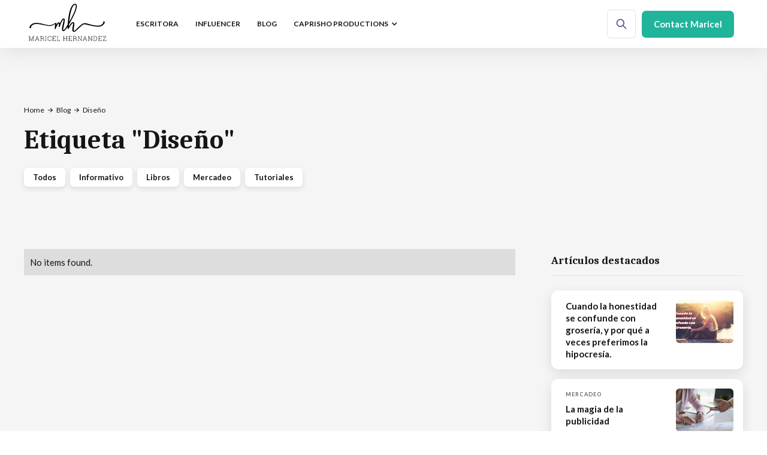

--- FILE ---
content_type: text/html
request_url: https://www.maricelhernandez.com/tags/diseno
body_size: 4900
content:
<!DOCTYPE html><!-- Last Published: Fri Sep 26 2025 00:28:09 GMT+0000 (Coordinated Universal Time) --><html data-wf-domain="www.maricelhernandez.com" data-wf-page="5f08bb7cc208b973bd3caefc" data-wf-site="5f08bb7bc247b26aa855f56a" data-wf-collection="5f08bb7cc208b9b8d63caee2" data-wf-item-slug="diseno"><head><meta charset="utf-8"/><title>Blog Maricel: Articulos etiquetas &quot;Diseño&quot;</title><meta content="Blog Maricel: Articulos etiquetas &quot;Diseño&quot;" property="og:title"/><meta content="Blog Maricel: Articulos etiquetas &quot;Diseño&quot;" property="twitter:title"/><meta content="width=device-width, initial-scale=1" name="viewport"/><link href="https://cdn.prod.website-files.com/5f08bb7bc247b26aa855f56a/css/maricel-website.shared.a7eabb70b.min.css" rel="stylesheet" type="text/css"/><link href="https://fonts.googleapis.com" rel="preconnect"/><link href="https://fonts.gstatic.com" rel="preconnect" crossorigin="anonymous"/><script src="https://ajax.googleapis.com/ajax/libs/webfont/1.6.26/webfont.js" type="text/javascript"></script><script type="text/javascript">WebFont.load({  google: {    families: ["Lato:100,100italic,300,300italic,400,400italic,700,700italic,900,900italic","Great Vibes:400","Oswald:200,300,400,500,600,700","Caladea:regular,italic,700,700italic"]  }});</script><script type="text/javascript">!function(o,c){var n=c.documentElement,t=" w-mod-";n.className+=t+"js",("ontouchstart"in o||o.DocumentTouch&&c instanceof DocumentTouch)&&(n.className+=t+"touch")}(window,document);</script><link href="https://cdn.prod.website-files.com/5f08bb7bc247b26aa855f56a/5f08c589c6636c741d73cd57_favicon.png" rel="shortcut icon" type="image/x-icon"/><link href="https://cdn.prod.website-files.com/5f08bb7bc247b26aa855f56a/5f08c595e32edc0e3d8be9ef_webclip.png" rel="apple-touch-icon"/><script async="" src="https://www.googletagmanager.com/gtag/js?id=UA-173935767-1"></script><script type="text/javascript">window.dataLayer = window.dataLayer || [];function gtag(){dataLayer.push(arguments);}gtag('js', new Date());gtag('config', 'UA-173935767-1', {'anonymize_ip': false});</script></head><body><div class="back-to-top"><div id="Top" class="top"></div><a href="#Top" class="top-button w-inline-block"><div class="top-button-icon w-icon-dropdown-toggle"></div></a></div><div data-collapse="medium" data-animation="default" data-duration="400" data-w-id="d1e62933-8a61-ee86-c6db-3ccdb0272809" data-easing="ease" data-easing2="ease" role="banner" class="nav-bar english w-nav"><div class="wrapper nav-bar-wrapper english"><a href="/" class="brand w-nav-brand"><img src="https://cdn.prod.website-files.com/5f08bb7bc247b26aa855f56a/5f08c44b4693bc0376d4ed38_maricel-logo-web-outline-2.svg" alt="" class="image"/></a><div class="navigation english"><nav role="navigation" class="nav-menu w-nav-menu"><a href="/writer" class="nav-link w-nav-link">escritora</a><a href="/influencer" class="nav-link w-nav-link">influencer</a><a href="/blog-maricel" class="nav-link w-nav-link">Blog</a><div data-hover="true" data-delay="100" class="nav-dropdown w-dropdown"><div class="nav-link nav-dropdown w-dropdown-toggle"><div class="nav-dropdown-icon w-icon-dropdown-toggle"></div><div>caprisho productions</div></div><nav class="dropdown-list components-list w-dropdown-list"><div class="dropdown-corner padding"></div><a href="/contacte-caprisho" class="nav-dropdown-link-v2 w-inline-block"><div class="nav-dropdown-box"></div><div class="nav-dropdown-link-info"><div>Home Caprisho</div></div></a><a href="/caprisho-servicios" class="nav-dropdown-link-v2 w-inline-block"><div class="nav-dropdown-box"></div><div class="nav-dropdown-link-info"><div>Servicios</div></div></a><a href="/acerca-de-caprisho" class="nav-dropdown-link-v2 w-inline-block"><div class="nav-dropdown-box"></div><div class="nav-dropdown-link-info"><div>Acerca de Caprisho</div></div></a><a href="/caprisho-testimonios" class="nav-dropdown-link-v2 w-inline-block"><div class="nav-dropdown-box"></div><div class="nav-dropdown-link-info"><div>Testimonios</div></div></a><a href="/contacte-caprisho" class="nav-dropdown-link-v2 w-inline-block"><div class="nav-dropdown-box"></div><div class="nav-dropdown-link-info"><div>Contactenos</div></div></a><div class="dropdown-header"><div class="dropdown-decription orange"><em>Caprisho Productions | &quot;Soluciones para todas sus necesidades de Mercadeo&quot;</em><br/></div></div><div class="dropdown-bridge"></div></nav></div></nav><div class="nav-right"><div data-w-id="d1e62933-8a61-ee86-c6db-3ccdb027283c" class="search-mobile-button buscar"></div><div class="nav-top-social"><a href="/contact-maricel" class="button color-2 menu w-button">Contact Maricel</a></div></div><div class="search-mobile busca"><form action="/search" class="search-mobile-form w-form"><img src="https://cdn.prod.website-files.com/5f08bb7bc247b26aa855f56a/5f08bb7cc208b904863cb287_search-dark.svg" alt="" class="big-form-icon"/><input class="subscribe-input w-input" autofocus="true" maxlength="256" name="query" placeholder="Que Busca?" type="search" id="search" required=""/><input type="submit" class="big-form-button w-button" value="Buscar"/></form><div data-w-id="d1e62933-8a61-ee86-c6db-3ccdb0272844" class="popup-bg-overlay"><div class="modal-close-button"></div></div></div><div class="menu-button w-clearfix w-nav-button"><div class="menu-icon"><div class="menu-icon-line-top"></div><div class="menu-icon-line-middle"></div><div class="menu-icon-line-bottom"></div></div></div></div></div></div><div class="page-wrapper"><div class="section top-section-v2"><div class="wrapper"><div class="page-intro-left"><div class="breadcrumbs dark"><a href="/" class="breadcrumbs-link dark">Home</a><div class="breadcrumbs-arrow dark"></div><a href="/blog-layouts/blog-1" class="breadcrumbs-link dark">Blog</a><div class="breadcrumbs-arrow dark"></div><div>Diseño</div></div><div class="inline-page-heading"><h1 class="page-heading">Etiqueta </h1><div class="inline-text"><h1 class="page-heading">&quot;</h1><h1 class="page-heading">Diseño</h1><h1 class="page-heading">&quot;</h1></div></div><div class="list-dropdown"><div class="list-dropdown-heading"><div>Select Category</div></div><a href="/blog-layouts/blog-1" class="category-link">Todos</a><div class="w-dyn-list"><div role="list" class="categories w-dyn-items"><div role="listitem" class="w-dyn-item"><a href="/categories/informativo" class="category-link">Informativo</a></div><div role="listitem" class="w-dyn-item"><a href="/categories/libros" class="category-link">Libros</a></div><div role="listitem" class="w-dyn-item"><a href="/categories/mercadeo" class="category-link">Mercadeo</a></div><div role="listitem" class="w-dyn-item"><a href="/categories/tutoriales" class="category-link">Tutoriales</a></div></div></div></div></div></div></div><div class="section haze no-padding-top"><div class="wrapper"><div class="w-layout-grid blog-grid-v1"><div class="w-dyn-list"><div class="w-dyn-empty"><div>No items found.</div></div><div role="navigation" aria-label="List" class="w-pagination-wrapper pagination"></div></div><div class="sidebar"><div class="sidebar-block"><h5 class="sidebar-heading">Artículos destacados</h5><div class="w-dyn-list"><div role="list" class="sidebar-posts w-dyn-items"><div role="listitem" class="w-dyn-item"><a href="/blog/cuando-la-honestidad-se-confunde-con-groseria-y-por-que-a-veces-preferimos-la-hipocresia" class="sidebar-post-card w-inline-block"><div class="sidebar-post-info"><div class="sidear-post-category w-dyn-bind-empty"></div><div class="sidebar-post-heading">Cuando la honestidad se confunde con grosería, y por qué a veces preferimos la hipocresía.</div></div><div style="background-image:url(&quot;https://cdn.prod.website-files.com/5f08bb7cc208b959283caee0/67e6d028e50cf3159a915fdc_Screenshot%202025-03-28%20at%2012.24.54%E2%80%AFPM.png&quot;)" class="sidebar-post-image"></div></a></div><div role="listitem" class="w-dyn-item"><a href="/blog/la-magia-de-la-publicidad" class="sidebar-post-card w-inline-block"><div class="sidebar-post-info"><div class="sidear-post-category">Mercadeo</div><div class="sidebar-post-heading">La magia de la publicidad</div></div><div style="background-image:url(&quot;https://cdn.prod.website-files.com/5f08bb7cc208b959283caee0/5f1867750f0df69e1cc6e99b_maricel-blog-mercadeo.jpg&quot;)" class="sidebar-post-image"></div></a></div><div role="listitem" class="w-dyn-item"><a href="/blog/las-mujeres-y-las-flores" class="sidebar-post-card w-inline-block"><div class="sidebar-post-info"><div class="sidear-post-category">Informativo</div><div class="sidebar-post-heading">Las mujeres y las flores</div></div><div style="background-image:url(&quot;https://cdn.prod.website-files.com/5f08bb7cc208b959283caee0/5f1887564a154b898efd2b04_maricel-blog-flowers.jpg&quot;)" class="sidebar-post-image"></div></a></div><div role="listitem" class="w-dyn-item"><a href="/blog/en-deuda-por-siempre" class="sidebar-post-card w-inline-block"><div class="sidebar-post-info"><div class="sidear-post-category">Libros</div><div class="sidebar-post-heading">En Deuda por Siempre</div></div><div style="background-image:url(&quot;https://cdn.prod.website-files.com/5f08bb7cc208b959283caee0/5f189f967c822a1af1d0cd72_mascara-flor.jpg&quot;)" class="sidebar-post-image"></div></a></div></div></div></div><div class="sidebar-sticky-box"><div class="blog-sidebar-subscribe"><h5 class="sidebar-subscribe-heading">👉 Recibe la nuevas publicaciones en tu Email</h5><div class="w-form"><form id="wf-form-Blog-Subscribe" name="wf-form-Blog-Subscribe" data-name="Blog Subscribe" method="get" class="subscribe-form" data-wf-page-id="5f08bb7cc208b973bd3caefc" data-wf-element-id="6293c06e-c1d7-ddb4-0a4c-40222e1d3b43"><input class="input white w-input" maxlength="256" name="Blog-Subscribe-Email" data-name="Blog Subscribe Email" placeholder="Su email" type="email" id="Blog-Subscribe-Email" required=""/><input type="submit" data-wait="..." class="button input-arrow-button w-button" value=""/></form><div class="form-success w-form-done"><div>Thank you! Your submission has been received!</div></div><div class="form-error w-form-fail"><div>Oops! Something went wrong while submitting the form.</div></div><div class="form-info"><div>Secure, No Spam</div></div></div></div><div class="sidebar-block type"><h5 class="sidebar-heading">Filter by Post Type</h5><div class="w-dyn-list"><div role="list" class="sidebar-types w-dyn-items"><div role="listitem" class="w-dyn-item"><a style="background-color:hsla(169.86486486486484, 69.81%, 41.57%, 1.00)" href="/types/text" class="sidebar-type w-inline-block"><img alt="" src="https://cdn.prod.website-files.com/5f08bb7cc208b959283caee0/5f08bb7cc208b9397c3cb412_block-chain-white.svg" class="sidebar-type-icon"/><div class="sidebar-type-text">Text</div></a></div><div role="listitem" class="w-dyn-item"><a style="background-color:hsla(169.86486486486484, 69.81%, 41.57%, 1.00)" href="/types/video" class="sidebar-type w-inline-block"><img alt="" src="https://cdn.prod.website-files.com/5f08bb7cc208b959283caee0/5f08bb7cc208b948313cb411_play-white.svg" class="sidebar-type-icon"/><div class="sidebar-type-text">Video</div></a></div><div role="listitem" class="w-dyn-item"><a style="background-color:hsla(169.86486486486484, 69.81%, 41.57%, 1.00)" href="/types/audio" class="sidebar-type w-inline-block"><img alt="" src="https://cdn.prod.website-files.com/5f08bb7cc208b959283caee0/5f08bb7cc208b996c33cb413_music-white.svg" class="sidebar-type-icon"/><div class="sidebar-type-text">Audio</div></a></div></div></div></div><div class="sidebar-block"><h5 class="sidebar-heading">Etiquetas:</h5><div class="w-dyn-list"><div role="list" class="sidebar-tags w-dyn-items"><div role="listitem" class="w-dyn-item"><a href="/tags/amor" class="tag-link">Amor</a></div><div role="listitem" class="w-dyn-item"><a href="/tags/diseno" aria-current="page" class="tag-link w--current">Diseño</a></div><div role="listitem" class="w-dyn-item"><a href="/tags/inspiracion" class="tag-link">Inspiración</a></div><div role="listitem" class="w-dyn-item"><a href="/tags/motivacional" class="tag-link">Motivacional</a></div><div role="listitem" class="w-dyn-item"><a href="/tags/novelas" class="tag-link">Novelas</a></div><div role="listitem" class="w-dyn-item"><a href="/tags/photografia" class="tag-link">Photografía</a></div><div role="listitem" class="w-dyn-item"><a href="/tags/publicidad" class="tag-link">Publicidad</a></div><div role="listitem" class="w-dyn-item"><a href="/tags/social" class="tag-link">Social</a></div><div role="listitem" class="w-dyn-item"><a href="/tags/tecnico" class="tag-link">Técnico</a></div><div role="listitem" class="w-dyn-item"><a href="/tags/viaje" class="tag-link">Viaje</a></div></div></div></div><div class="sidebar-block"><div class="sidebar-banner"><div class="sidebar-card-info"><img src="https://cdn.prod.website-files.com/5f08bb7bc247b26aa855f56a/5f08bb7cc208b924ca3cb36b_devices-white.svg" alt="" class="sidebar-card-icon"/><h4 class="promo-card-heading">Anuncie su servicio o producto aquí</h4><a href="#" class="button w-button">Contacto</a></div></div></div></div></div></div></div></div><div class="footer-v1"><div class="wrapper"><div class="w-layout-grid footer-v1-grid"><div id="w-node-_26b96535-832a-8399-2acb-40d42ecc7be8-d1822f9d" class="footer-v1-info"><a href="/" class="footer-v1-brand down w-nav-brand"><img src="https://cdn.prod.website-files.com/5f08bb7bc247b26aa855f56a/5f08e32983851608f06bc46e_maricel-logo-web-white-2.svg" alt="" class="logo-footer"/><div class="text-block-6">writer | business woman | Influencer</div></a><div class="footer-v1-description">We create amazing content for companies, agencies and people all around the world, accelerating the growth of their business.</div></div><div class="footer-v1-block"><h4 class="footer-heading">Navigation</h4><a href="/" class="footer-link">Home</a><a href="/caprisho-services" class="footer-link">Services</a><a href="/contact-maricel" class="footer-link">Contact</a></div><div class="footer-v1-block"><h4 class="footer-heading">Maricel as:</h4><a href="/writer" class="footer-link">Writer</a><a href="/caprisho" class="footer-link">Business Woman</a><a href="/influencer" class="footer-link">Inlfuencer</a><a href="/blog-maricel" class="footer-link">Blog</a></div><div id="w-node-ecf6cc58-22d3-8ae1-4b7e-213b09e4b74f-d1822f9d" class="footer-v1-block"><h4 class="footer-heading">Get in Touch</h4><div class="w-layout-grid footer-instagram social-media"><a href="https://www.facebook.com/MaricelHernandez69/" target="_blank" class="footer-insta-block w-inline-block"><img src="https://cdn.prod.website-files.com/5f08bb7bc247b26aa855f56a/5f08bb7cc208b903d63cb36e_facebook-white.svg" alt="" class="footer-insta-photo"/><div class="footer-instagram-hover"></div></a><a href="https://www.instagram.com/maricelhernandez69/?hl=en" target="_blank" class="footer-insta-block w-inline-block"><img src="https://cdn.prod.website-files.com/5f08bb7bc247b26aa855f56a/5f08bb7cc208b9397a3cb374_instagram-white.svg" alt="" class="footer-insta-photo"/><div class="footer-instagram-hover"></div></a><a href="https://www.linkedin.com/in/maricel-hernandez-8981807/" target="_blank" class="footer-insta-block w-inline-block"><img src="https://cdn.prod.website-files.com/5f08bb7bc247b26aa855f56a/5f08bb7cc208b942f93cb37c_linkedin-white.svg" alt="" class="footer-insta-photo"/><div class="footer-instagram-hover"></div></a><a href="https://www.youtube.com/channel/UChtWZAaXSOwglYXwuRSM9RA" target="_blank" class="footer-insta-block w-inline-block"><img src="https://cdn.prod.website-files.com/5f08bb7bc247b26aa855f56a/5f08bb7cc208b942c43cb386_youtube-white.svg" alt="" class="footer-insta-photo"/><div class="footer-instagram-hover"></div></a></div><div class="footer-contact address"><img src="https://cdn.prod.website-files.com/5f08bb7bc247b26aa855f56a/5f08bb7cc208b96b523cb375_marker-white.svg" alt="" class="footer-contact-icon"/><div>4293 Euclid Avenue, Los Angeles, <br/>CA 90012</div></div><a href="mailto:maricel@caprisho.com?subject=Contact%20Maricel" class="footer-contact w-inline-block"><img src="https://cdn.prod.website-files.com/5f08bb7bc247b26aa855f56a/5f08bb7cc208b926d63cb36c_email-white.svg" alt="" class="footer-contact-icon"/><div>maricel@caprisho.com</div></a><a href="tel:13052232100" class="footer-contact w-inline-block"><img src="https://cdn.prod.website-files.com/5f08bb7bc247b26aa855f56a/5f08bb7cc208b930873cb371_phone-white.svg" alt="" class="footer-contact-icon"/><div><strong>(305) 223-2100</strong><br/></div></a></div></div><div class="footer-bottom"><div class="footer-bottom-left"><div class="social-icons-small"><a href="https://www.facebook.com/MaricelHernandez69/" target="_blank" class="social-link-small w-inline-block"><img src="https://cdn.prod.website-files.com/5f08bb7bc247b26aa855f56a/5f08bb7cc208b903d63cb36e_facebook-white.svg" alt="" class="social-icon-small"/></a><a href="https://www.instagram.com/maricelhernandez69/?hl=en" target="_blank" class="social-link-small w-inline-block"><img src="https://cdn.prod.website-files.com/5f08bb7bc247b26aa855f56a/5f08bb7cc208b9397a3cb374_instagram-white.svg" alt="" class="social-icon-small"/></a><a href="https://www.linkedin.com/in/maricel-hernandez-8981807/" target="_blank" class="social-link-small w-inline-block"><img src="https://cdn.prod.website-files.com/5f08bb7bc247b26aa855f56a/5f08bb7cc208b942f93cb37c_linkedin-white.svg" alt="" class="social-icon-small"/></a><a href="https://www.youtube.com/channel/UChtWZAaXSOwglYXwuRSM9RA" target="_blank" class="social-link-small w-inline-block"><img src="https://cdn.prod.website-files.com/5f08bb7bc247b26aa855f56a/5f08bb7cc208b942c43cb386_youtube-white.svg" alt="" class="social-icon-small"/></a></div></div><div class="footer-bottom-right"><div class="text-block-7">© Copyright 2020. All Rights Reserved<br/></div><div class="dot-divider white"></div><div>Design by  <a href="https://getavldesign.com/" target="_blank" class="link-white">Abel&#x27;s Design Studio</a></div></div></div></div></div></div><script src="https://d3e54v103j8qbb.cloudfront.net/js/jquery-3.5.1.min.dc5e7f18c8.js?site=5f08bb7bc247b26aa855f56a" type="text/javascript" integrity="sha256-9/aliU8dGd2tb6OSsuzixeV4y/faTqgFtohetphbbj0=" crossorigin="anonymous"></script><script src="https://cdn.prod.website-files.com/5f08bb7bc247b26aa855f56a/js/maricel-website.schunk.36b8fb49256177c8.js" type="text/javascript"></script><script src="https://cdn.prod.website-files.com/5f08bb7bc247b26aa855f56a/js/maricel-website.schunk.6d5ffd2902fce4b6.js" type="text/javascript"></script><script src="https://cdn.prod.website-files.com/5f08bb7bc247b26aa855f56a/js/maricel-website.c8a54766.a4870d5ce1cd29dc.js" type="text/javascript"></script></body></html>

--- FILE ---
content_type: text/css
request_url: https://cdn.prod.website-files.com/5f08bb7bc247b26aa855f56a/css/maricel-website.shared.a7eabb70b.min.css
body_size: 44501
content:
html{-webkit-text-size-adjust:100%;-ms-text-size-adjust:100%;font-family:sans-serif}body{margin:0}article,aside,details,figcaption,figure,footer,header,hgroup,main,menu,nav,section,summary{display:block}audio,canvas,progress,video{vertical-align:baseline;display:inline-block}audio:not([controls]){height:0;display:none}[hidden],template{display:none}a{background-color:#0000}a:active,a:hover{outline:0}abbr[title]{border-bottom:1px dotted}b,strong{font-weight:700}dfn{font-style:italic}h1{margin:.67em 0;font-size:2em}mark{color:#000;background:#ff0}small{font-size:80%}sub,sup{vertical-align:baseline;font-size:75%;line-height:0;position:relative}sup{top:-.5em}sub{bottom:-.25em}img{border:0}svg:not(:root){overflow:hidden}hr{box-sizing:content-box;height:0}pre{overflow:auto}code,kbd,pre,samp{font-family:monospace;font-size:1em}button,input,optgroup,select,textarea{color:inherit;font:inherit;margin:0}button{overflow:visible}button,select{text-transform:none}button,html input[type=button],input[type=reset]{-webkit-appearance:button;cursor:pointer}button[disabled],html input[disabled]{cursor:default}button::-moz-focus-inner,input::-moz-focus-inner{border:0;padding:0}input{line-height:normal}input[type=checkbox],input[type=radio]{box-sizing:border-box;padding:0}input[type=number]::-webkit-inner-spin-button,input[type=number]::-webkit-outer-spin-button{height:auto}input[type=search]{-webkit-appearance:none}input[type=search]::-webkit-search-cancel-button,input[type=search]::-webkit-search-decoration{-webkit-appearance:none}legend{border:0;padding:0}textarea{overflow:auto}optgroup{font-weight:700}table{border-collapse:collapse;border-spacing:0}td,th{padding:0}@font-face{font-family:webflow-icons;src:url([data-uri])format("truetype");font-weight:400;font-style:normal}[class^=w-icon-],[class*=\ w-icon-]{speak:none;font-variant:normal;text-transform:none;-webkit-font-smoothing:antialiased;-moz-osx-font-smoothing:grayscale;font-style:normal;font-weight:400;line-height:1;font-family:webflow-icons!important}.w-icon-slider-right:before{content:""}.w-icon-slider-left:before{content:""}.w-icon-nav-menu:before{content:""}.w-icon-arrow-down:before,.w-icon-dropdown-toggle:before{content:""}.w-icon-file-upload-remove:before{content:""}.w-icon-file-upload-icon:before{content:""}*{box-sizing:border-box}html{height:100%}body{color:#333;background-color:#fff;min-height:100%;margin:0;font-family:Arial,sans-serif;font-size:14px;line-height:20px}img{vertical-align:middle;max-width:100%;display:inline-block}html.w-mod-touch *{background-attachment:scroll!important}.w-block{display:block}.w-inline-block{max-width:100%;display:inline-block}.w-clearfix:before,.w-clearfix:after{content:" ";grid-area:1/1/2/2;display:table}.w-clearfix:after{clear:both}.w-hidden{display:none}.w-button{color:#fff;line-height:inherit;cursor:pointer;background-color:#3898ec;border:0;border-radius:0;padding:9px 15px;text-decoration:none;display:inline-block}input.w-button{-webkit-appearance:button}html[data-w-dynpage] [data-w-cloak]{color:#0000!important}.w-code-block{margin:unset}pre.w-code-block code{all:inherit}.w-optimization{display:contents}.w-webflow-badge,.w-webflow-badge>img{box-sizing:unset;width:unset;height:unset;max-height:unset;max-width:unset;min-height:unset;min-width:unset;margin:unset;padding:unset;float:unset;clear:unset;border:unset;border-radius:unset;background:unset;background-image:unset;background-position:unset;background-size:unset;background-repeat:unset;background-origin:unset;background-clip:unset;background-attachment:unset;background-color:unset;box-shadow:unset;transform:unset;direction:unset;font-family:unset;font-weight:unset;color:unset;font-size:unset;line-height:unset;font-style:unset;font-variant:unset;text-align:unset;letter-spacing:unset;-webkit-text-decoration:unset;text-decoration:unset;text-indent:unset;text-transform:unset;list-style-type:unset;text-shadow:unset;vertical-align:unset;cursor:unset;white-space:unset;word-break:unset;word-spacing:unset;word-wrap:unset;transition:unset}.w-webflow-badge{white-space:nowrap;cursor:pointer;box-shadow:0 0 0 1px #0000001a,0 1px 3px #0000001a;visibility:visible!important;opacity:1!important;z-index:2147483647!important;color:#aaadb0!important;overflow:unset!important;background-color:#fff!important;border-radius:3px!important;width:auto!important;height:auto!important;margin:0!important;padding:6px!important;font-size:12px!important;line-height:14px!important;text-decoration:none!important;display:inline-block!important;position:fixed!important;inset:auto 12px 12px auto!important;transform:none!important}.w-webflow-badge>img{position:unset;visibility:unset!important;opacity:1!important;vertical-align:middle!important;display:inline-block!important}h1,h2,h3,h4,h5,h6{margin-bottom:10px;font-weight:700}h1{margin-top:20px;font-size:38px;line-height:44px}h2{margin-top:20px;font-size:32px;line-height:36px}h3{margin-top:20px;font-size:24px;line-height:30px}h4{margin-top:10px;font-size:18px;line-height:24px}h5{margin-top:10px;font-size:14px;line-height:20px}h6{margin-top:10px;font-size:12px;line-height:18px}p{margin-top:0;margin-bottom:10px}blockquote{border-left:5px solid #e2e2e2;margin:0 0 10px;padding:10px 20px;font-size:18px;line-height:22px}figure{margin:0 0 10px}figcaption{text-align:center;margin-top:5px}ul,ol{margin-top:0;margin-bottom:10px;padding-left:40px}.w-list-unstyled{padding-left:0;list-style:none}.w-embed:before,.w-embed:after{content:" ";grid-area:1/1/2/2;display:table}.w-embed:after{clear:both}.w-video{width:100%;padding:0;position:relative}.w-video iframe,.w-video object,.w-video embed{border:none;width:100%;height:100%;position:absolute;top:0;left:0}fieldset{border:0;margin:0;padding:0}button,[type=button],[type=reset]{cursor:pointer;-webkit-appearance:button;border:0}.w-form{margin:0 0 15px}.w-form-done{text-align:center;background-color:#ddd;padding:20px;display:none}.w-form-fail{background-color:#ffdede;margin-top:10px;padding:10px;display:none}label{margin-bottom:5px;font-weight:700;display:block}.w-input,.w-select{color:#333;vertical-align:middle;background-color:#fff;border:1px solid #ccc;width:100%;height:38px;margin-bottom:10px;padding:8px 12px;font-size:14px;line-height:1.42857;display:block}.w-input::placeholder,.w-select::placeholder{color:#999}.w-input:focus,.w-select:focus{border-color:#3898ec;outline:0}.w-input[disabled],.w-select[disabled],.w-input[readonly],.w-select[readonly],fieldset[disabled] .w-input,fieldset[disabled] .w-select{cursor:not-allowed}.w-input[disabled]:not(.w-input-disabled),.w-select[disabled]:not(.w-input-disabled),.w-input[readonly],.w-select[readonly],fieldset[disabled]:not(.w-input-disabled) .w-input,fieldset[disabled]:not(.w-input-disabled) .w-select{background-color:#eee}textarea.w-input,textarea.w-select{height:auto}.w-select{background-color:#f3f3f3}.w-select[multiple]{height:auto}.w-form-label{cursor:pointer;margin-bottom:0;font-weight:400;display:inline-block}.w-radio{margin-bottom:5px;padding-left:20px;display:block}.w-radio:before,.w-radio:after{content:" ";grid-area:1/1/2/2;display:table}.w-radio:after{clear:both}.w-radio-input{float:left;margin:3px 0 0 -20px;line-height:normal}.w-file-upload{margin-bottom:10px;display:block}.w-file-upload-input{opacity:0;z-index:-100;width:.1px;height:.1px;position:absolute;overflow:hidden}.w-file-upload-default,.w-file-upload-uploading,.w-file-upload-success{color:#333;display:inline-block}.w-file-upload-error{margin-top:10px;display:block}.w-file-upload-default.w-hidden,.w-file-upload-uploading.w-hidden,.w-file-upload-error.w-hidden,.w-file-upload-success.w-hidden{display:none}.w-file-upload-uploading-btn{cursor:pointer;background-color:#fafafa;border:1px solid #ccc;margin:0;padding:8px 12px;font-size:14px;font-weight:400;display:flex}.w-file-upload-file{background-color:#fafafa;border:1px solid #ccc;flex-grow:1;justify-content:space-between;margin:0;padding:8px 9px 8px 11px;display:flex}.w-file-upload-file-name{font-size:14px;font-weight:400;display:block}.w-file-remove-link{cursor:pointer;width:auto;height:auto;margin-top:3px;margin-left:10px;padding:3px;display:block}.w-icon-file-upload-remove{margin:auto;font-size:10px}.w-file-upload-error-msg{color:#ea384c;padding:2px 0;display:inline-block}.w-file-upload-info{padding:0 12px;line-height:38px;display:inline-block}.w-file-upload-label{cursor:pointer;background-color:#fafafa;border:1px solid #ccc;margin:0;padding:8px 12px;font-size:14px;font-weight:400;display:inline-block}.w-icon-file-upload-icon,.w-icon-file-upload-uploading{width:20px;margin-right:8px;display:inline-block}.w-icon-file-upload-uploading{height:20px}.w-container{max-width:940px;margin-left:auto;margin-right:auto}.w-container:before,.w-container:after{content:" ";grid-area:1/1/2/2;display:table}.w-container:after{clear:both}.w-container .w-row{margin-left:-10px;margin-right:-10px}.w-row:before,.w-row:after{content:" ";grid-area:1/1/2/2;display:table}.w-row:after{clear:both}.w-row .w-row{margin-left:0;margin-right:0}.w-col{float:left;width:100%;min-height:1px;padding-left:10px;padding-right:10px;position:relative}.w-col .w-col{padding-left:0;padding-right:0}.w-col-1{width:8.33333%}.w-col-2{width:16.6667%}.w-col-3{width:25%}.w-col-4{width:33.3333%}.w-col-5{width:41.6667%}.w-col-6{width:50%}.w-col-7{width:58.3333%}.w-col-8{width:66.6667%}.w-col-9{width:75%}.w-col-10{width:83.3333%}.w-col-11{width:91.6667%}.w-col-12{width:100%}.w-hidden-main{display:none!important}@media screen and (max-width:991px){.w-container{max-width:728px}.w-hidden-main{display:inherit!important}.w-hidden-medium{display:none!important}.w-col-medium-1{width:8.33333%}.w-col-medium-2{width:16.6667%}.w-col-medium-3{width:25%}.w-col-medium-4{width:33.3333%}.w-col-medium-5{width:41.6667%}.w-col-medium-6{width:50%}.w-col-medium-7{width:58.3333%}.w-col-medium-8{width:66.6667%}.w-col-medium-9{width:75%}.w-col-medium-10{width:83.3333%}.w-col-medium-11{width:91.6667%}.w-col-medium-12{width:100%}.w-col-stack{width:100%;left:auto;right:auto}}@media screen and (max-width:767px){.w-hidden-main,.w-hidden-medium{display:inherit!important}.w-hidden-small{display:none!important}.w-row,.w-container .w-row{margin-left:0;margin-right:0}.w-col{width:100%;left:auto;right:auto}.w-col-small-1{width:8.33333%}.w-col-small-2{width:16.6667%}.w-col-small-3{width:25%}.w-col-small-4{width:33.3333%}.w-col-small-5{width:41.6667%}.w-col-small-6{width:50%}.w-col-small-7{width:58.3333%}.w-col-small-8{width:66.6667%}.w-col-small-9{width:75%}.w-col-small-10{width:83.3333%}.w-col-small-11{width:91.6667%}.w-col-small-12{width:100%}}@media screen and (max-width:479px){.w-container{max-width:none}.w-hidden-main,.w-hidden-medium,.w-hidden-small{display:inherit!important}.w-hidden-tiny{display:none!important}.w-col{width:100%}.w-col-tiny-1{width:8.33333%}.w-col-tiny-2{width:16.6667%}.w-col-tiny-3{width:25%}.w-col-tiny-4{width:33.3333%}.w-col-tiny-5{width:41.6667%}.w-col-tiny-6{width:50%}.w-col-tiny-7{width:58.3333%}.w-col-tiny-8{width:66.6667%}.w-col-tiny-9{width:75%}.w-col-tiny-10{width:83.3333%}.w-col-tiny-11{width:91.6667%}.w-col-tiny-12{width:100%}}.w-widget{position:relative}.w-widget-map{width:100%;height:400px}.w-widget-map label{width:auto;display:inline}.w-widget-map img{max-width:inherit}.w-widget-map .gm-style-iw{text-align:center}.w-widget-map .gm-style-iw>button{display:none!important}.w-widget-twitter{overflow:hidden}.w-widget-twitter-count-shim{vertical-align:top;text-align:center;background:#fff;border:1px solid #758696;border-radius:3px;width:28px;height:20px;display:inline-block;position:relative}.w-widget-twitter-count-shim *{pointer-events:none;-webkit-user-select:none;user-select:none}.w-widget-twitter-count-shim .w-widget-twitter-count-inner{text-align:center;color:#999;font-family:serif;font-size:15px;line-height:12px;position:relative}.w-widget-twitter-count-shim .w-widget-twitter-count-clear{display:block;position:relative}.w-widget-twitter-count-shim.w--large{width:36px;height:28px}.w-widget-twitter-count-shim.w--large .w-widget-twitter-count-inner{font-size:18px;line-height:18px}.w-widget-twitter-count-shim:not(.w--vertical){margin-left:5px;margin-right:8px}.w-widget-twitter-count-shim:not(.w--vertical).w--large{margin-left:6px}.w-widget-twitter-count-shim:not(.w--vertical):before,.w-widget-twitter-count-shim:not(.w--vertical):after{content:" ";pointer-events:none;border:solid #0000;width:0;height:0;position:absolute;top:50%;left:0}.w-widget-twitter-count-shim:not(.w--vertical):before{border-width:4px;border-color:#75869600 #5d6c7b #75869600 #75869600;margin-top:-4px;margin-left:-9px}.w-widget-twitter-count-shim:not(.w--vertical).w--large:before{border-width:5px;margin-top:-5px;margin-left:-10px}.w-widget-twitter-count-shim:not(.w--vertical):after{border-width:4px;border-color:#fff0 #fff #fff0 #fff0;margin-top:-4px;margin-left:-8px}.w-widget-twitter-count-shim:not(.w--vertical).w--large:after{border-width:5px;margin-top:-5px;margin-left:-9px}.w-widget-twitter-count-shim.w--vertical{width:61px;height:33px;margin-bottom:8px}.w-widget-twitter-count-shim.w--vertical:before,.w-widget-twitter-count-shim.w--vertical:after{content:" ";pointer-events:none;border:solid #0000;width:0;height:0;position:absolute;top:100%;left:50%}.w-widget-twitter-count-shim.w--vertical:before{border-width:5px;border-color:#5d6c7b #75869600 #75869600;margin-left:-5px}.w-widget-twitter-count-shim.w--vertical:after{border-width:4px;border-color:#fff #fff0 #fff0;margin-left:-4px}.w-widget-twitter-count-shim.w--vertical .w-widget-twitter-count-inner{font-size:18px;line-height:22px}.w-widget-twitter-count-shim.w--vertical.w--large{width:76px}.w-background-video{color:#fff;height:500px;position:relative;overflow:hidden}.w-background-video>video{object-fit:cover;z-index:-100;background-position:50%;background-size:cover;width:100%;height:100%;margin:auto;position:absolute;inset:-100%}.w-background-video>video::-webkit-media-controls-start-playback-button{-webkit-appearance:none;display:none!important}.w-background-video--control{background-color:#0000;padding:0;position:absolute;bottom:1em;right:1em}.w-background-video--control>[hidden]{display:none!important}.w-slider{text-align:center;clear:both;-webkit-tap-highlight-color:#0000;tap-highlight-color:#0000;background:#ddd;height:300px;position:relative}.w-slider-mask{z-index:1;white-space:nowrap;height:100%;display:block;position:relative;left:0;right:0;overflow:hidden}.w-slide{vertical-align:top;white-space:normal;text-align:left;width:100%;height:100%;display:inline-block;position:relative}.w-slider-nav{z-index:2;text-align:center;-webkit-tap-highlight-color:#0000;tap-highlight-color:#0000;height:40px;margin:auto;padding-top:10px;position:absolute;inset:auto 0 0}.w-slider-nav.w-round>div{border-radius:100%}.w-slider-nav.w-num>div{font-size:inherit;line-height:inherit;width:auto;height:auto;padding:.2em .5em}.w-slider-nav.w-shadow>div{box-shadow:0 0 3px #3336}.w-slider-nav-invert{color:#fff}.w-slider-nav-invert>div{background-color:#2226}.w-slider-nav-invert>div.w-active{background-color:#222}.w-slider-dot{cursor:pointer;background-color:#fff6;width:1em;height:1em;margin:0 3px .5em;transition:background-color .1s,color .1s;display:inline-block;position:relative}.w-slider-dot.w-active{background-color:#fff}.w-slider-dot:focus{outline:none;box-shadow:0 0 0 2px #fff}.w-slider-dot:focus.w-active{box-shadow:none}.w-slider-arrow-left,.w-slider-arrow-right{cursor:pointer;color:#fff;-webkit-tap-highlight-color:#0000;tap-highlight-color:#0000;-webkit-user-select:none;user-select:none;width:80px;margin:auto;font-size:40px;position:absolute;inset:0;overflow:hidden}.w-slider-arrow-left [class^=w-icon-],.w-slider-arrow-right [class^=w-icon-],.w-slider-arrow-left [class*=\ w-icon-],.w-slider-arrow-right [class*=\ w-icon-]{position:absolute}.w-slider-arrow-left:focus,.w-slider-arrow-right:focus{outline:0}.w-slider-arrow-left{z-index:3;right:auto}.w-slider-arrow-right{z-index:4;left:auto}.w-icon-slider-left,.w-icon-slider-right{width:1em;height:1em;margin:auto;inset:0}.w-slider-aria-label{clip:rect(0 0 0 0);border:0;width:1px;height:1px;margin:-1px;padding:0;position:absolute;overflow:hidden}.w-slider-force-show{display:block!important}.w-dropdown{text-align:left;z-index:900;margin-left:auto;margin-right:auto;display:inline-block;position:relative}.w-dropdown-btn,.w-dropdown-toggle,.w-dropdown-link{vertical-align:top;color:#222;text-align:left;white-space:nowrap;margin-left:auto;margin-right:auto;padding:20px;text-decoration:none;position:relative}.w-dropdown-toggle{-webkit-user-select:none;user-select:none;cursor:pointer;padding-right:40px;display:inline-block}.w-dropdown-toggle:focus{outline:0}.w-icon-dropdown-toggle{width:1em;height:1em;margin:auto 20px auto auto;position:absolute;top:0;bottom:0;right:0}.w-dropdown-list{background:#ddd;min-width:100%;display:none;position:absolute}.w-dropdown-list.w--open{display:block}.w-dropdown-link{color:#222;padding:10px 20px;display:block}.w-dropdown-link.w--current{color:#0082f3}.w-dropdown-link:focus{outline:0}@media screen and (max-width:767px){.w-nav-brand{padding-left:10px}}.w-lightbox-backdrop{cursor:auto;letter-spacing:normal;text-indent:0;text-shadow:none;text-transform:none;visibility:visible;white-space:normal;word-break:normal;word-spacing:normal;word-wrap:normal;color:#fff;text-align:center;z-index:2000;opacity:0;-webkit-user-select:none;-moz-user-select:none;-webkit-tap-highlight-color:transparent;background:#000000e6;outline:0;font-family:Helvetica Neue,Helvetica,Ubuntu,Segoe UI,Verdana,sans-serif;font-size:17px;font-style:normal;font-weight:300;line-height:1.2;list-style:disc;position:fixed;inset:0;-webkit-transform:translate(0)}.w-lightbox-backdrop,.w-lightbox-container{-webkit-overflow-scrolling:touch;height:100%;overflow:auto}.w-lightbox-content{height:100vh;position:relative;overflow:hidden}.w-lightbox-view{opacity:0;width:100vw;height:100vh;position:absolute}.w-lightbox-view:before{content:"";height:100vh}.w-lightbox-group,.w-lightbox-group .w-lightbox-view,.w-lightbox-group .w-lightbox-view:before{height:86vh}.w-lightbox-frame,.w-lightbox-view:before{vertical-align:middle;display:inline-block}.w-lightbox-figure{margin:0;position:relative}.w-lightbox-group .w-lightbox-figure{cursor:pointer}.w-lightbox-img{width:auto;max-width:none;height:auto}.w-lightbox-image{float:none;max-width:100vw;max-height:100vh;display:block}.w-lightbox-group .w-lightbox-image{max-height:86vh}.w-lightbox-caption{text-align:left;text-overflow:ellipsis;white-space:nowrap;background:#0006;padding:.5em 1em;position:absolute;bottom:0;left:0;right:0;overflow:hidden}.w-lightbox-embed{width:100%;height:100%;position:absolute;inset:0}.w-lightbox-control{cursor:pointer;background-position:50%;background-repeat:no-repeat;background-size:24px;width:4em;transition:all .3s;position:absolute;top:0}.w-lightbox-left{background-image:url([data-uri]);display:none;bottom:0;left:0}.w-lightbox-right{background-image:url([data-uri]);display:none;bottom:0;right:0}.w-lightbox-close{background-image:url([data-uri]);background-size:18px;height:2.6em;right:0}.w-lightbox-strip{white-space:nowrap;padding:0 1vh;line-height:0;position:absolute;bottom:0;left:0;right:0;overflow:auto hidden}.w-lightbox-item{box-sizing:content-box;cursor:pointer;width:10vh;padding:2vh 1vh;display:inline-block;-webkit-transform:translate(0,0)}.w-lightbox-active{opacity:.3}.w-lightbox-thumbnail{background:#222;height:10vh;position:relative;overflow:hidden}.w-lightbox-thumbnail-image{position:absolute;top:0;left:0}.w-lightbox-thumbnail .w-lightbox-tall{width:100%;top:50%;transform:translateY(-50%)}.w-lightbox-thumbnail .w-lightbox-wide{height:100%;left:50%;transform:translate(-50%)}.w-lightbox-spinner{box-sizing:border-box;border:5px solid #0006;border-radius:50%;width:40px;height:40px;margin-top:-20px;margin-left:-20px;animation:.8s linear infinite spin;position:absolute;top:50%;left:50%}.w-lightbox-spinner:after{content:"";border:3px solid #0000;border-bottom-color:#fff;border-radius:50%;position:absolute;inset:-4px}.w-lightbox-hide{display:none}.w-lightbox-noscroll{overflow:hidden}@media (min-width:768px){.w-lightbox-content{height:96vh;margin-top:2vh}.w-lightbox-view,.w-lightbox-view:before{height:96vh}.w-lightbox-group,.w-lightbox-group .w-lightbox-view,.w-lightbox-group .w-lightbox-view:before{height:84vh}.w-lightbox-image{max-width:96vw;max-height:96vh}.w-lightbox-group .w-lightbox-image{max-width:82.3vw;max-height:84vh}.w-lightbox-left,.w-lightbox-right{opacity:.5;display:block}.w-lightbox-close{opacity:.8}.w-lightbox-control:hover{opacity:1}}.w-lightbox-inactive,.w-lightbox-inactive:hover{opacity:0}.w-richtext:before,.w-richtext:after{content:" ";grid-area:1/1/2/2;display:table}.w-richtext:after{clear:both}.w-richtext[contenteditable=true]:before,.w-richtext[contenteditable=true]:after{white-space:initial}.w-richtext ol,.w-richtext ul{overflow:hidden}.w-richtext .w-richtext-figure-selected.w-richtext-figure-type-video div:after,.w-richtext .w-richtext-figure-selected[data-rt-type=video] div:after,.w-richtext .w-richtext-figure-selected.w-richtext-figure-type-image div,.w-richtext .w-richtext-figure-selected[data-rt-type=image] div{outline:2px solid #2895f7}.w-richtext figure.w-richtext-figure-type-video>div:after,.w-richtext figure[data-rt-type=video]>div:after{content:"";display:none;position:absolute;inset:0}.w-richtext figure{max-width:60%;position:relative}.w-richtext figure>div:before{cursor:default!important}.w-richtext figure img{width:100%}.w-richtext figure figcaption.w-richtext-figcaption-placeholder{opacity:.6}.w-richtext figure div{color:#0000;font-size:0}.w-richtext figure.w-richtext-figure-type-image,.w-richtext figure[data-rt-type=image]{display:table}.w-richtext figure.w-richtext-figure-type-image>div,.w-richtext figure[data-rt-type=image]>div{display:inline-block}.w-richtext figure.w-richtext-figure-type-image>figcaption,.w-richtext figure[data-rt-type=image]>figcaption{caption-side:bottom;display:table-caption}.w-richtext figure.w-richtext-figure-type-video,.w-richtext figure[data-rt-type=video]{width:60%;height:0}.w-richtext figure.w-richtext-figure-type-video iframe,.w-richtext figure[data-rt-type=video] iframe{width:100%;height:100%;position:absolute;top:0;left:0}.w-richtext figure.w-richtext-figure-type-video>div,.w-richtext figure[data-rt-type=video]>div{width:100%}.w-richtext figure.w-richtext-align-center{clear:both;margin-left:auto;margin-right:auto}.w-richtext figure.w-richtext-align-center.w-richtext-figure-type-image>div,.w-richtext figure.w-richtext-align-center[data-rt-type=image]>div{max-width:100%}.w-richtext figure.w-richtext-align-normal{clear:both}.w-richtext figure.w-richtext-align-fullwidth{text-align:center;clear:both;width:100%;max-width:100%;margin-left:auto;margin-right:auto;display:block}.w-richtext figure.w-richtext-align-fullwidth>div{padding-bottom:inherit;display:inline-block}.w-richtext figure.w-richtext-align-fullwidth>figcaption{display:block}.w-richtext figure.w-richtext-align-floatleft{float:left;clear:none;margin-right:15px}.w-richtext figure.w-richtext-align-floatright{float:right;clear:none;margin-left:15px}.w-nav{z-index:1000;background:#ddd;position:relative}.w-nav:before,.w-nav:after{content:" ";grid-area:1/1/2/2;display:table}.w-nav:after{clear:both}.w-nav-brand{float:left;color:#333;text-decoration:none;position:relative}.w-nav-link{vertical-align:top;color:#222;text-align:left;margin-left:auto;margin-right:auto;padding:20px;text-decoration:none;display:inline-block;position:relative}.w-nav-link.w--current{color:#0082f3}.w-nav-menu{float:right;position:relative}[data-nav-menu-open]{text-align:center;background:#c8c8c8;min-width:200px;position:absolute;top:100%;left:0;right:0;overflow:visible;display:block!important}.w--nav-link-open{display:block;position:relative}.w-nav-overlay{width:100%;display:none;position:absolute;top:100%;left:0;right:0;overflow:hidden}.w-nav-overlay [data-nav-menu-open]{top:0}.w-nav[data-animation=over-left] .w-nav-overlay{width:auto}.w-nav[data-animation=over-left] .w-nav-overlay,.w-nav[data-animation=over-left] [data-nav-menu-open]{z-index:1;top:0;right:auto}.w-nav[data-animation=over-right] .w-nav-overlay{width:auto}.w-nav[data-animation=over-right] .w-nav-overlay,.w-nav[data-animation=over-right] [data-nav-menu-open]{z-index:1;top:0;left:auto}.w-nav-button{float:right;cursor:pointer;-webkit-tap-highlight-color:#0000;tap-highlight-color:#0000;-webkit-user-select:none;user-select:none;padding:18px;font-size:24px;display:none;position:relative}.w-nav-button:focus{outline:0}.w-nav-button.w--open{color:#fff;background-color:#c8c8c8}.w-nav[data-collapse=all] .w-nav-menu{display:none}.w-nav[data-collapse=all] .w-nav-button,.w--nav-dropdown-open,.w--nav-dropdown-toggle-open{display:block}.w--nav-dropdown-list-open{position:static}@media screen and (max-width:991px){.w-nav[data-collapse=medium] .w-nav-menu{display:none}.w-nav[data-collapse=medium] .w-nav-button{display:block}}@media screen and (max-width:767px){.w-nav[data-collapse=small] .w-nav-menu{display:none}.w-nav[data-collapse=small] .w-nav-button{display:block}.w-nav-brand{padding-left:10px}}@media screen and (max-width:479px){.w-nav[data-collapse=tiny] .w-nav-menu{display:none}.w-nav[data-collapse=tiny] .w-nav-button{display:block}}.w-tabs{position:relative}.w-tabs:before,.w-tabs:after{content:" ";grid-area:1/1/2/2;display:table}.w-tabs:after{clear:both}.w-tab-menu{position:relative}.w-tab-link{vertical-align:top;text-align:left;cursor:pointer;color:#222;background-color:#ddd;padding:9px 30px;text-decoration:none;display:inline-block;position:relative}.w-tab-link.w--current{background-color:#c8c8c8}.w-tab-link:focus{outline:0}.w-tab-content{display:block;position:relative;overflow:hidden}.w-tab-pane{display:none;position:relative}.w--tab-active{display:block}@media screen and (max-width:479px){.w-tab-link{display:block}}.w-ix-emptyfix:after{content:""}@keyframes spin{0%{transform:rotate(0)}to{transform:rotate(360deg)}}.w-dyn-empty{background-color:#ddd;padding:10px}.w-dyn-hide,.w-dyn-bind-empty,.w-condition-invisible{display:none!important}.wf-layout-layout{display:grid}:root{--black:#151515;--primary-1:#f77e46;--grey-4:#e3e3e3;--grey-1:#666;--haze:whitesmoke;--white:white;--primary-2:#20b49b;--primary-4-5:#aa1b28;--grey-3:#d1d1d1;--dark:#452c48;--grey-2:#999;--red:#ee3e54;--green:#88ae45;--primary-4:#665ba2;--primary-3:#853f71;--primary-3-4:#c4202f;--twitter:#2aa3f0;--facebook:#3b5998;--instagram:#f83f5a;--dark-magenta-copy:#853f71}.w-layout-grid{grid-row-gap:16px;grid-column-gap:16px;grid-template-rows:auto auto;grid-template-columns:1fr 1fr;grid-auto-columns:1fr;display:grid}.w-pagination-wrapper{flex-wrap:wrap;justify-content:center;display:flex}.w-pagination-previous{color:#333;background-color:#fafafa;border:1px solid #ccc;border-radius:2px;margin-left:10px;margin-right:10px;padding:9px 20px;font-size:14px;display:block}.w-pagination-previous-icon{margin-right:4px}.w-pagination-next{color:#333;background-color:#fafafa;border:1px solid #ccc;border-radius:2px;margin-left:10px;margin-right:10px;padding:9px 20px;font-size:14px;display:block}.w-pagination-next-icon{margin-left:4px}.w-checkbox{margin-bottom:5px;padding-left:20px;display:block}.w-checkbox:before{content:" ";grid-area:1/1/2/2;display:table}.w-checkbox:after{content:" ";clear:both;grid-area:1/1/2/2;display:table}.w-checkbox-input{float:left;margin:4px 0 0 -20px;line-height:normal}.w-checkbox-input--inputType-custom{border:1px solid #ccc;border-radius:2px;width:12px;height:12px}.w-checkbox-input--inputType-custom.w--redirected-checked{background-color:#3898ec;background-image:url(https://d3e54v103j8qbb.cloudfront.net/static/custom-checkbox-checkmark.589d534424.svg);background-position:50%;background-repeat:no-repeat;background-size:cover;border-color:#3898ec}.w-checkbox-input--inputType-custom.w--redirected-focus{box-shadow:0 0 3px 1px #3898ec}body{color:var(--black);font-family:Lato,sans-serif;font-size:15px;line-height:24px}h1{margin-top:0;margin-bottom:16px;font-family:Caladea,sans-serif;font-size:44px;font-weight:700;line-height:52px}h2{margin-top:0;margin-bottom:12px;font-family:Caladea,sans-serif;font-size:34px;font-weight:700;line-height:44px}h3{margin-top:0;margin-bottom:12px;font-family:Caladea,sans-serif;font-size:26px;font-weight:700;line-height:32px}h4{margin-top:0;margin-bottom:8px;font-family:Caladea,sans-serif;font-size:21px;font-weight:700;line-height:28px}h5{margin-top:0;margin-bottom:8px;font-family:Caladea,sans-serif;font-size:18px;font-weight:700;line-height:24px}h6{margin-top:0;margin-bottom:12px;font-family:Caladea,sans-serif;font-size:15px;font-weight:700;line-height:20px}p{margin-bottom:20px}a{color:var(--primary-1);text-decoration:none}ul,ol{margin-top:16px;margin-bottom:24px;padding-left:40px}img{max-width:100%;display:inline-block}label{color:var(--black);margin-bottom:8px;font-size:11px;font-weight:700;line-height:16px;display:block}blockquote{border-left:3px solid var(--primary-1);margin-bottom:24px;padding:16px 32px;font-size:20px;line-height:28px}figure{margin-bottom:24px}figcaption{border-bottom:1px solid var(--grey-4);color:var(--grey-1);text-align:left;margin-top:0;padding-top:8px;padding-bottom:8px;padding-right:12px;font-size:13px;line-height:20px}.section{background-color:#fff;flex-direction:column;justify-content:center;align-items:center;padding-top:100px;padding-bottom:100px;position:relative}.section.haze{background-color:var(--haze)}.section.haze.no-padding-top._6-services{padding-top:100px}.section.haze.no-padding-top.posts{padding-top:60px}.section.haze.no-padding.influ{padding-bottom:140px}.section.haze.hide{display:none}.section.border-top{border-top:1px solid var(--grey-4)}.section.border-top.provide{padding-bottom:20px}.section.no-padding-top.expanded{padding-top:140px}.section.no-padding-top.influencer{padding-bottom:60px}.section.top-image-section{color:var(--white);background-color:#000;padding-top:120px;padding-bottom:120px;overflow:hidden}.section.top-image-section.background{background-image:url(https://cdn.prod.website-files.com/5f08bb7bc247b26aa855f56a/5f0f0620da0bedb40f1a507b_maricel-services-1.jpg);background-position:50% 20%;background-size:cover}.section.mask{overflow:hidden}.section.hero-v1-section{z-index:3;background-color:var(--white);flex-direction:column;justify-content:center;align-items:center;padding-top:60px;padding-bottom:104px;display:flex}.section.hero-v1-section.expanded{padding-top:80px}.section.hero-v2-section{background-color:#000;flex-direction:column;justify-content:center;align-items:center;min-height:50vw;display:flex;overflow:hidden}.section.mask{background-color:var(--haze);color:#fff;overflow:hidden}.section.padding-small{padding-top:80px;padding-bottom:80px}.section.anchor-padding-top{background-color:#0000;padding-top:160px;padding-bottom:0}.section.top-section-v2{background-color:var(--haze);color:var(--black);padding-top:104px;padding-bottom:104px;overflow:hidden}.section.post-section{background-color:var(--haze);padding-top:0;padding-bottom:0}.section.post-image-section{height:80vh;max-height:55vw;display:flex;overflow:hidden}.section.anchor-paddings{background-color:#0000;padding-top:160px;padding-bottom:160px}.section.anchor-paddings.who{padding-top:60px}.section.anchor-testimonials{color:#fff;background-color:#000;padding-top:160px;padding-bottom:160px;overflow:hidden}.section.expanded{padding-bottom:140px}.wrapper{z-index:2;background-color:#0000;flex-direction:column;justify-content:center;align-items:center;width:100%;max-width:1240px;margin-left:auto;margin-right:auto;padding-left:20px;padding-right:20px;position:relative}.wrapper.nav-bar-wrapper{flex-direction:row;justify-content:space-between;align-items:stretch;height:100%;padding-left:0;padding-right:0;display:flex}.wrapper.centred{flex-direction:column;justify-content:center;align-items:center;display:flex}.wrapper.extra{margin-bottom:80px}.button{background-color:var(--primary-2);color:#fff;text-align:center;border-style:none;border-radius:7px;justify-content:center;align-items:center;height:48px;padding:13px 20px;font-size:15px;font-weight:700;line-height:20px;text-decoration:none;transition:color .2s,background-color .2s,border-color .2s;display:flex}.button:hover{background-color:var(--primary-4-5)}.button.small{height:40px;padding:8px 20px;font-size:13px;line-height:20px}.button.white{color:var(--black);background-color:#fff}.button.white:hover{background-color:var(--primary-2);color:var(--white)}.button.ghost{z-index:1;border-style:solid;border-width:1px;border-color:var(--grey-3)var(--grey-3)var(--primary-2);color:var(--black);background-color:#0000;position:relative}.button.ghost:hover{background-color:var(--primary-2);box-shadow:none;color:var(--white);border-color:#0000}.button.ghost.white{color:var(--white);letter-spacing:4px;font-size:15px}.button.ghost.white:hover{background-color:var(--primary-2)}.button.ghost.services{border-bottom-color:var(--primary-2);width:200px;margin-top:25px;margin-left:auto;margin-right:auto}.button.ghost.services:hover{background-color:var(--primary-2)}.button.tiny{height:32px;padding:8px 12px;font-size:12px;line-height:16px}.button.pricing-cell-button{width:100%;margin-top:20px}.button.color-2{background-color:var(--primary-2)}.button.color-2:hover{background-color:var(--primary-4-5)}.button.color-2.menu{height:45px}.button.color-2.menu:hover{background-color:var(--primary-4-5)}.button.color-2.menu.buy-now{width:225px}.button.color-2.menu.influ{width:225px;margin-left:auto;margin-right:auto}.button.dark{background-color:var(--dark)}.button.dark:hover{background-color:var(--primary-1)}.button.nav-button{flex:none;height:45px}.button.nav-button.violeta{background-color:var(--dark)}.button.input-button{z-index:1;background-color:var(--primary-2);border-top-left-radius:0;border-bottom-left-radius:0;margin-left:-6px;position:relative}.button.big{height:60px;font-size:17px;line-height:24px}.button.big.ghost.blog-post{width:225px}.button.input-arrow-button{z-index:1;background-image:url(https://cdn.prod.website-files.com/5f08bb7bc247b26aa855f56a/5f08bb7cc208b92d493cb380_right-white.svg);background-position:50%;background-repeat:no-repeat;background-size:24px;border-top-left-radius:0;border-bottom-left-radius:0;width:60px;margin-left:-6px;position:relative}.button.inline-button{display:inline-block}.button.testimonials{display:flex}.style-block{text-align:left;width:100%;padding-left:8px;padding-right:8px}.text-small{font-size:13px;line-height:20px}.sg-button-box{border-right:1px solid var(--grey-4);border-bottom:1px solid var(--grey-4);text-align:center;background-color:#fff;flex-direction:column;flex:0 auto;justify-content:center;align-items:stretch;width:100%;padding:48px 16%;display:flex}.sg-button-box.dark-bg{background-color:var(--black);color:var(--grey-4);border-color:#0000}.nav-bar{z-index:100;background-color:var(--white);justify-content:center;height:80px;display:flex;position:sticky;top:0;left:0;right:0;box-shadow:0 0 40px #0000001c}.nav-link{color:var(--black);text-transform:uppercase;border-radius:7px;padding:8px 14px;font-size:12px;font-weight:700;line-height:20px;transition:background-color .4s}.nav-link:hover{background-color:var(--haze)}.nav-link.w--current{color:var(--black);font-weight:700}.nav-link.nav-dropdown{padding-right:26px}.text-link{color:var(--primary-1);text-decoration:none;transition:color .2s}.text-link:hover{color:var(--primary-1);text-decoration:underline}.utility-page-wrapper{background-color:var(--black);color:var(--white);flex-direction:column;justify-content:center;align-items:center;width:100vw;max-width:100%;height:100vh;max-height:100%;padding-left:16px;padding-right:16px;display:flex;position:relative;overflow:hidden}.utility-page-content{z-index:1;text-align:center;flex-direction:column;align-items:center;width:100%;max-width:570px;display:flex;position:relative}.utility-page-form{flex-direction:column;align-items:stretch;width:100%;margin-top:8px;display:flex}.tooltip{z-index:5;background-color:var(--dark);color:var(--white);text-align:center;border-radius:6px;justify-content:center;align-items:center;width:200px;max-width:200px;margin-bottom:16px;padding:12px 16px;font-size:11px;line-height:14px;display:flex;position:absolute;bottom:50%}.tooltip.change-tooltip{width:auto;margin-bottom:26px;padding:8px 12px;display:block}.tooltip-text{color:var(--white)}.tooltip-arrow{border-right:1px solid var(--grey-3);border-bottom:1px solid var(--grey-3);background-color:#fff;width:8px;height:8px;margin-left:auto;margin-right:auto;display:none;position:absolute;bottom:-5px;left:0;right:0;transform:rotate(45deg)}.haze{background-color:var(--haze)}.text-grey{color:var(--grey-1)}.text-grey.last{margin-bottom:21px}.text-grey.expanded{margin-bottom:10px}.text-grey.expanded.grey{color:var(--grey-2)}.no-margin{margin:0}.no-margin-bottom{margin-bottom:0}.intro{z-index:1;text-align:center;flex-direction:column;align-items:center;max-width:570px;margin-left:auto;margin-right:auto;display:flex;position:relative}.intro.no-margin-bottom{margin-bottom:0}.intro.wide{max-width:770px}.intro.left{text-align:left;align-items:flex-start;width:100%;max-width:none;padding-left:0;padding-right:0}.intro.left.margin-bottom{margin-bottom:48px}.intro.left.sticky{position:sticky;top:160px}.intro.margin-bottom{margin-bottom:80px}.intro.margin-bottom.testimonials{margin-bottom:40px}.text-left{text-align:left}.text-label{color:var(--grey-1);letter-spacing:.8px;text-transform:uppercase;border-radius:4px;margin-bottom:12px;margin-left:6px;font-size:11px;font-weight:700;line-height:16px;display:inline-block}.text-label.white{color:var(--white)}.text-label.white.big{font-size:16px;font-weight:400}.link-white{color:#fff;text-decoration:none}.link-white:hover{text-decoration:underline}.footer-link{color:var(--white);align-items:center;padding-top:6px;padding-bottom:6px;text-decoration:none;transition:color .2s;display:flex}.footer-link:hover{text-decoration:underline}.brand{justify-content:center;align-items:center;margin-right:8px;padding-left:20px;padding-right:20px;display:flex}.changelog{flex-direction:column;width:66.66%;margin-bottom:64px;margin-left:auto;margin-right:auto;padding-left:15px;padding-right:15px;display:flex}.change{background-color:#fff;border-radius:20px;align-items:center;margin-bottom:24px;padding:32px;display:flex;box-shadow:0 15px 40px #0000001c}.change-icon{background-color:var(--dark);color:#fff;cursor:pointer;border-radius:50%;justify-content:center;align-items:center;width:40px;height:40px;font-size:15px;font-weight:700;display:flex;position:relative}.change-icon.release{background-color:var(--primary-1)}.change-text{flex:1;margin-top:0;margin-bottom:0;margin-left:24px}.info-text{color:var(--black);text-align:center;max-width:350px;margin-top:40px;margin-left:auto;margin-right:auto;padding-left:15px;padding-right:15px;font-size:13px;line-height:20px}.nav-menu{flex:none;align-items:center;margin-right:auto;padding-left:0;padding-right:20px;display:flex}.hidden{margin-left:0;display:none}.no-padding{padding:0}.no-padding-top{padding-top:0}.no-padding-bottom{padding-bottom:0}.page-wrapper{width:100%;position:relative}.page-wrapper.sg-wrapper{width:auto;margin-left:300px}.page-wrapper.overflow-visible{overflow:visible}.navigation{flex:1;justify-content:space-between;align-items:center;padding-right:15px;display:flex}.text-big{font-size:17px;line-height:28px}.text-big.text-grey.less{margin-bottom:10px;font-size:16px;line-height:26px}.text-dark-grey{color:var(--grey-1)}.bg-elements{z-index:0;opacity:.05;justify-content:center;align-items:center;max-width:90%;height:100%;min-height:640px;margin:auto;display:flex;position:absolute;inset:0}.sg-sidebar{z-index:10;background-color:var(--dark);color:#fff;width:300px;padding-bottom:104px;position:fixed;top:0;bottom:0;left:0}.sg-sidebar-heading{border-bottom:1px solid #ffffff26;flex-wrap:wrap;justify-content:flex-start;align-items:center;padding:24px;display:flex}.sg-sidebar-menu{flex-direction:column;align-items:stretch;padding:32px 24px;display:flex}.sg-sidebar-link{color:#fff;border-radius:7px;width:100%;padding:10px 20px;font-size:15px;line-height:24px;text-decoration:none}.sg-sidebar-link:hover{background-color:#ffffff0a}.sg-sidebar-link.w--current{background-color:#00000026;background-image:url(https://cdn.prod.website-files.com/5f08bb7bc247b26aa855f56a/5f08bb7cc208b910823cb18e_right-white.svg);background-position:94%;background-repeat:no-repeat;background-size:20px}.pricing-v1-feature{color:var(--grey-1);cursor:help;border-radius:5px;justify-content:center;align-items:center;padding-top:10px;padding-bottom:10px;transition:background-color .3s,color .3s;display:flex;position:relative}.pricing-v1-feature:hover{background-color:var(--haze);color:var(--dark)}.info{cursor:pointer;border-radius:50%;justify-content:center;align-items:center;width:24px;height:24px;margin-left:4px;padding:4px;transition:border .3s;display:flex;position:relative}.info:hover{border-color:red}.info.pricing-v3-info{margin-right:16px;position:absolute;right:0}.pricing-tabs-menu{background-color:var(--white);border-radius:40px;justify-content:center;align-items:stretch;margin-bottom:64px;margin-left:auto;margin-right:auto;display:flex}.pricing-tab{color:var(--black);background-color:#0000;border-radius:22px;padding:10px 24px;font-weight:700;transition:color .4s,background-color .4s}.pricing-tab:hover{color:var(--dark)}.pricing-tab.w--current{background-color:var(--primary-1);color:var(--white)}.sidebar{flex:0 auto;width:100%;padding-top:8px}.form-error{color:var(--red);text-align:center;background-color:#ee3e541f;border:1px solid #ee3e5480;border-radius:7px;margin-top:16px;padding:7px 12px;font-size:13px;line-height:20px}.form-error.white{background-color:var(--white);border-color:#0000}.input{background-color:var(--haze);border:1px solid #0000;border-radius:7px;height:48px;margin-bottom:0;padding:7px 20px 8px;transition:box-shadow .4s,opacity .2s,color .4s,background-color .4s,border-color .4s}.input:hover,.input:focus{border-color:var(--primary-1);background-color:var(--white)}.input::placeholder{color:var(--grey-2)}.input.text-area{height:auto;min-height:200px;padding-top:20px;padding-bottom:20px}.input.password-input{text-align:center;margin-bottom:16px}.input.white{background-color:var(--white)}.input.nav-search-input{width:160px;padding-left:44px;transition:width .4s,color .4s,background-color .4s,border-color .4s}.input.nav-search-input:focus{width:216px}.input.white-simple{background-color:var(--white);border-style:none}.input.icon-padding{padding-left:48px}.input.search-input{background-color:var(--white);padding-left:48px}.form-success{color:var(--green);background-color:#88ae451f;border:1px solid #88ae4580;border-radius:7px;padding:7px 12px;font-size:13px;line-height:20px}.form-success.white{background-color:#fff;border-color:#0000}.sidebar-block{margin-bottom:24px;padding-bottom:24px}.sidebar-block.types,.sidebar-block.tags,.sidebar-block.type{display:none}.post-card-v3-info{color:var(--grey-2);flex-flow:wrap;justify-content:center;align-items:center;padding:11px 12px 12px;font-size:12px;line-height:20px;display:flex}.sidebar-post-card{background-color:var(--white);color:var(--dark);border-radius:12px;align-items:flex-start;padding:16px;text-decoration:none;transition:transform .4s,box-shadow .4s,background-color .4s;display:flex;box-shadow:0 6px 20px #0000001c}.sidebar-post-card:hover{z-index:1;background-color:var(--white);box-shadow:0 0 0 1px var(--grey-4);position:relative;transform:translateY(3px)}.sidebar-post-image{background-color:var(--haze);background-image:url(https://d3e54v103j8qbb.cloudfront.net/img/background-image.svg);background-position:50%;background-repeat:no-repeat;background-size:cover;border-radius:6px;width:96px;height:72px}.sidebar-post-info{flex-direction:column;flex:1;align-items:flex-start;padding-left:8px;padding-right:16px;display:flex}.sidebar-tags{flex-wrap:wrap;justify-content:flex-start;margin-left:-4px;margin-right:-4px;padding-top:4px;padding-bottom:4px;display:flex}.tag-link{background-color:var(--white);color:var(--black);text-align:center;border-radius:4px;margin:4px;padding:3px 10px;font-size:13px;font-weight:700;line-height:20px;text-decoration:none;transition:transform .2s,border-color .2s,color .2s,background-color .2s;display:flex;box-shadow:0 2px 6px #00000014}.tag-link:hover{background-color:var(--dark);color:var(--white);text-decoration:none}.link{box-shadow:inset 0 -2px 0 0 var(--grey-4);color:var(--black);text-align:left;align-items:center;margin-top:-8px;padding-top:8px;padding-bottom:8px;font-size:15px;font-weight:700;line-height:20px;text-decoration:none;display:flex;position:relative;overflow:hidden}.link.blog-intro-link{margin-top:0;margin-right:8px}.post-card-v3{background-color:var(--white);color:var(--black);border-radius:20px;flex-direction:column;flex:1;width:100%;height:100%;padding:16px;text-decoration:none;transition:border-color .4s,background-color .4s,box-shadow .4s,transform .4s;display:flex;position:relative;overflow:hidden;box-shadow:0 15px 40px #0000001c}.post-card-v3:hover{background-color:var(--white);box-shadow:0 0 0 1px var(--grey-4);border-color:#eaeaea00;transform:translateY(3px)}.post-card-v3-content{z-index:1;text-align:center;flex-direction:column;flex:1;align-items:center;padding:40px 16px 0;display:flex}.post-card-v3-image{z-index:2;background-color:var(--haze);object-fit:cover;background-image:url(https://d3e54v103j8qbb.cloudfront.net/img/background-image.svg);background-position:50%;background-repeat:no-repeat;background-size:cover;border-radius:10px;flex-direction:column;justify-content:flex-end;align-items:center;width:100%;height:240px;max-height:18vw;transition:filter .2s;display:flex;position:relative}.nav-dropdown-icon{color:var(--black);margin-right:10px}.dropdown-list.w--open{background-color:#fff;border-radius:8px;flex-wrap:wrap;margin-top:8px;margin-left:-4px;padding-top:10px;padding-bottom:10px;left:0;box-shadow:0 6px 24px #30364d38}.dropdown-list.components-list.w--open{width:420px;margin-left:-48px;padding:12px;display:flex}.dropdown-list.big-list{margin-left:-80px}.nav-dropdown-link{color:var(--black);padding:12px 20px;font-size:14px;line-height:20px;transition:color .1s,background-color .1s}.nav-dropdown-link:hover{background-color:var(--haze)}.nav-dropdown-link.w--current{color:var(--black);font-weight:700}.nav-dropdown-link.dropdown-grid-link{border-radius:7px;margin-left:12px;margin-right:12px;padding-left:16px;padding-right:16px}.dropdown-corner{z-index:1;background-color:#fff;width:8px;height:8px;margin-left:auto;margin-right:auto;display:none;position:absolute;top:-4px;left:33px;transform:rotate(45deg)}.dropdown-corner.padding{left:89px}.dropdown-bridge{z-index:1;height:8px;position:absolute;top:-8px;left:0;right:0}.sg-color{background-color:var(--primary-1);box-shadow:none;border-radius:4px;flex-wrap:wrap;flex-grow:1;flex-basis:25%;justify-content:center;align-items:center;width:100%;height:144px;display:flex;position:relative;overflow:hidden}.sg-color.primary-2{background-color:var(--primary-2)}.sg-color.dark{background-color:var(--dark);background-image:linear-gradient(85deg,#351d38,#692a57)}.sg-color.primary-3{background-color:#c4202f}.sg-color.primary-4{background-color:var(--primary-4)}.sg-color.black{background-color:var(--black)}.sg-color.grey-1{background-color:var(--grey-1)}.sg-color.grey-2{background-color:var(--grey-2)}.sg-color.grey-3{background-color:var(--grey-3)}.sg-color.grey-4{background-color:var(--grey-4)}.sg-color-name{margin-top:12px;margin-bottom:4px;margin-left:8px;font-weight:700}.cta-card{background-color:var(--primary-3);color:var(--white);text-align:center;border-radius:16px;flex-direction:column;align-items:center;max-width:770px;margin-left:auto;margin-right:auto;padding:60px 74px;display:flex;position:relative}.cta-card-info{z-index:1;flex-direction:column;align-items:center;display:flex;position:relative}.inline-links{grid-column-gap:16px;grid-row-gap:16px;grid-template-rows:auto;grid-template-columns:auto auto;grid-auto-columns:1fr;justify-content:center;align-items:center;margin-left:auto;margin-right:auto;display:grid}.inline-links.margin-top{margin-top:80px}.breadcrumbs{color:var(--white);text-transform:capitalize;flex-wrap:wrap;align-items:center;margin-bottom:8px;padding-top:8px;padding-bottom:8px;font-size:12px;line-height:16px;display:flex}.breadcrumbs.dark,.breadcrumbs.black{color:var(--black)}.link-grey{color:var(--grey-1);text-decoration:none}.link-grey:hover{text-decoration:underline}.review-v7{cursor:pointer;justify-content:center;align-items:center;padding:8px;display:flex}.mini-blocks{border:1px solid var(--grey-4);background-color:var(--white);border-radius:20px;flex-wrap:wrap;justify-content:center;width:100%;margin-left:auto;margin-right:auto;padding-top:32px;padding-bottom:32px;display:flex;position:relative;overflow:hidden}.mini-blocks.dark{background-color:#0000;border-color:#ffffff4d}.mini-blocks.hero-features{max-width:970px;margin-bottom:-114px;top:-74px}.mini-block{box-shadow:1px 0 0 0 var(--grey-4);text-align:center;flex-direction:column;flex:1;align-items:center;padding:10px 15px 12px;display:flex}.mini-block.dark{color:var(--white);box-shadow:1px 0 #ffffff4d}.review-v9{z-index:1;cursor:pointer;justify-content:center;align-items:center;padding:12px;display:flex;position:relative}.icon{flex:none;justify-content:center;align-items:center;width:52px;display:flex}.icon._62pt{width:62px}.pricing-v2-card{z-index:1;text-align:center;background-color:#fff;border-radius:20px;flex-direction:column;flex:1;align-items:center;padding-bottom:48px;display:flex;position:relative;box-shadow:0 15px 40px #0000001c}.pricing-v2-tag{z-index:1;border-top:1px solid var(--grey-4);border-bottom:1px solid var(--grey-4);color:var(--grey-1);text-align:left;justify-content:center;align-items:center;width:100%;margin-left:auto;margin-right:auto;padding:20px;font-size:21px;line-height:28px;display:flex;position:relative}.pricing-v2-card-info{flex-direction:column;flex:1;width:100%;padding-left:48px;padding-right:48px;display:flex}.pricing-v2-features{text-align:left;flex:1;width:100%;padding-top:24px;padding-bottom:32px}.pricing-feature{color:var(--black);align-items:center;padding-top:4px;padding-bottom:4px;display:flex}.pricing-feature-icon{background-image:url(https://cdn.prod.website-files.com/5f08bb7bc247b26aa855f56a/5f08bb7cc208b97f653cb35b_checkmark.svg);background-position:50%;background-repeat:no-repeat;background-size:24px;flex:none;width:32px;height:32px;margin-bottom:-1px;margin-right:8px}.pricing-feature-icon.all-icon{background-image:url(https://cdn.prod.website-files.com/5f08bb7bc247b26aa855f56a/5f08bb7cc208b90fec3cb35c_cube.svg);background-size:20px;margin-bottom:-2px}.pricing-bottom-info{color:var(--grey-1);text-align:center;max-width:570px;margin-top:64px;margin-left:auto;margin-right:auto;font-size:13px;line-height:20px}.video-link{border:1px solid var(--grey-3);color:var(--dark);border-radius:17px;align-items:center;height:34px;margin-top:24px;padding-left:4px;padding-right:13px;text-decoration:none;display:flex}.feature-centered{text-align:center;flex-direction:column;align-items:center;display:flex}.footer-v1-block{flex-direction:column;align-items:flex-start;width:100%;display:flex}.social-icons-small{justify-content:center;align-items:center;display:flex}.social-link-small{border-radius:4px;justify-content:center;align-items:center;padding:6px;transition:background-color .4s;display:flex}.social-link-small:hover{background-color:var(--primary-1)}.social-icon-small{width:16px}.top-bar{z-index:10;background-color:var(--dark);color:var(--white);justify-content:center;align-items:center;width:auto;min-height:40px;padding:6px 32px;font-size:12px;line-height:24px;display:flex;position:relative;overflow:hidden}.small-message-text{margin-right:12px}.text-emoji-1{color:#0000;background-image:url(https://cdn.prod.website-files.com/5f08bb7bc247b26aa855f56a/5f08bb7cc208b96b273cb07f_emoji-point-right-icon.png);background-position:50%;background-repeat:no-repeat;background-size:16px;width:20px;display:inline-block}.text-emoji-1.big{background-size:24px;width:28px}.text-emoji-2{color:#0000;background-image:url(https://cdn.prod.website-files.com/5f08bb7bc247b26aa855f56a/5f08bb7cc208b97bb63cb099_emoji-hi-icon.png);background-position:50%;background-repeat:no-repeat;background-size:16px;width:20px;display:inline-block}.text-emoji-4{color:#0000;background-image:url(https://cdn.prod.website-files.com/5f08bb7bc247b26aa855f56a/5f08bb7cc208b97d713cb100_emoji-boom-icon.png);background-position:50%;background-repeat:no-repeat;background-size:16px;width:20px;display:inline-block}.side-tabs{flex-direction:column;justify-content:center;display:flex}.side-tab{background-color:#0000;border-radius:20px;align-items:flex-start;margin-top:4px;margin-bottom:4px;padding:24px;transition:box-shadow .4s,background-color .2s;display:flex}.side-tab:hover{background-color:var(--white)}.side-tab.w--current{z-index:1;background-color:var(--white);box-shadow:0 15px 40px #0000001c}.message{background-color:var(--dark);color:var(--white);justify-content:center;align-items:center;padding:24px 20px;display:flex}.message-text{margin-right:20px;font-size:16px;line-height:24px}.post-header{z-index:1;border-bottom:1px solid var(--grey-4);text-align:center;flex-direction:column;justify-content:flex-start;align-items:center;margin-bottom:40px;padding:0 6% 24px;display:flex}.post-heading{text-transform:none;margin-bottom:0}.post-rich-text{width:100%}.post-rich-text p{color:var(--grey-1);margin-bottom:28px;font-size:16px;line-height:28px}.post-rich-text a{color:var(--primary-1);text-decoration:none}.post-rich-text a:hover{text-decoration:underline}.post-rich-text img{border-radius:12px}.footer-bottom{color:#ffffff80;border-top:1px solid #ffffff29;justify-content:space-between;align-items:center;width:100%;padding-top:24px;padding-bottom:24px;font-size:11px;line-height:16px;display:flex}.text-highlighted{color:var(--primary-1);background-color:#f77e461a;border-radius:3px;padding-left:4px;padding-right:4px;font-weight:700;display:inline-block}.text-highlighted.dark-bg{background-color:#0000}.testimonials-v5{background-color:#0000;width:100%;max-width:88vw;height:auto;margin:-40px auto;padding:0 72px 40px}.testimonials-v5-slide{width:50%;padding-left:40px;padding-right:40px}.slider-nav{opacity:1;height:30px;font-size:8px;line-height:16px}.slider-nav.testimonials-v5-nav{display:none}.review-v5{text-align:center;flex-direction:column;align-items:center;display:flex}.feature-icon-left{text-align:left;flex-direction:row;align-items:flex-start;display:flex}.info-right{flex-direction:column;flex:1;align-items:flex-start;padding-left:24px;display:flex}.logotypes{justify-content:space-around;align-items:center;width:100%;margin-left:auto;margin-right:auto;padding-top:24px;padding-bottom:24px;display:flex}.logo-link{margin:20px 8px;padding:8px;transition:opacity .4s,transform .4s}.logo{border-radius:10px;height:42px}.layouts{z-index:1;grid-column-gap:0px;grid-row-gap:0px;perspective:1000px;flex-wrap:wrap;grid-template-rows:auto auto;grid-template-columns:1fr 1fr 1fr;grid-auto-columns:1fr;justify-content:flex-start;align-items:stretch;max-width:1600px;margin-bottom:-24px;margin-left:auto;margin-right:auto;padding-left:3%;padding-right:3%;display:grid;position:relative;overflow:hidden}.layout-box{flex-direction:column;align-items:center;padding:40px 8%;display:flex}.layout{background-color:var(--white);color:var(--black);text-align:center;border-radius:8px;flex-direction:column;width:100%;text-decoration:none;transition:box-shadow .4s,transform .4s;display:flex;position:relative;overflow:hidden;box-shadow:0 15px 40px #0000001c}.layout:hover{box-shadow:0 0 0 1px var(--grey-4);transform:translateY(4px)}.sidebar-banner{background-color:var(--white);color:var(--white);text-align:center;border-radius:20px;flex-direction:column;align-items:center;padding:72px 36px 48px;display:flex;position:relative;overflow:hidden}.sidebar-card-info{z-index:1;flex-direction:column;justify-content:flex-start;align-items:center;width:100%;display:flex;position:relative}.big-message{justify-content:center;align-items:center;padding:48px 20px;display:flex;position:relative;overflow:hidden}.big-message-text{margin-right:24px;font-size:22px;line-height:28px}.button-icon{float:left;width:20px;margin-right:10px}.faq-question{flex-direction:column;align-items:flex-start;width:100%;padding-bottom:8px;display:flex}.licence-item{background-color:#fff;border-radius:20px;align-items:center;margin-bottom:32px;padding:32px;display:flex;box-shadow:0 15px 40px #0000001c}.licence-item-info{flex:1;padding-top:16px;padding-bottom:16px;padding-left:40px}.licence-link-divider{background-color:#dce0e9;border-radius:50%;width:3px;height:3px;margin-bottom:4px;margin-left:10px;margin-right:10px;display:inline-block}.components{grid-column-gap:20px;grid-row-gap:20px;flex-wrap:wrap;grid-template-rows:auto auto;grid-template-columns:1fr 1fr;grid-auto-columns:1fr;justify-content:flex-start;display:grid}.components-link{background-color:var(--white);color:var(--black);text-align:center;border-radius:12px;flex-grow:1;flex-basis:40%;padding:36px;font-size:19px;font-weight:700;line-height:28px;text-decoration:none;transition:transform .4s,box-shadow .4s;box-shadow:0 9px 24px #0000001c}.components-link:hover{background-color:var(--white);box-shadow:0 0 0 1px var(--grey-4);border-color:#0000;transform:translateY(4px)}.password-card{z-index:1;color:var(--black);text-align:center;background-color:#fff;border-radius:24px;flex-direction:column;align-self:flex-start;align-items:center;width:100%;max-width:370px;margin-top:40px;margin-left:170px;padding:56px;display:flex;position:relative;box-shadow:0 15px 40px #2c33401c}.heading-margin-28{margin-bottom:28px}.scroll-mouse{border:1px solid var(--white);border-radius:40px;flex-direction:column;align-items:center;width:19px;height:29px;display:flex}.scroll-mouse-wheel{background-color:var(--white);border-radius:50%;width:5px;height:5px;margin-top:5px}.faq-nav-link{z-index:1;color:var(--grey-1);border-radius:7px;padding:12px 20px;font-weight:400;text-decoration:none;transition:all .2s;display:block;position:relative}.faq-nav-link:hover{color:var(--black)}.faq-nav-link.w--current{background-color:var(--white);color:var(--black);font-weight:700;box-shadow:0 6px 20px #0000001c}.faq-block{padding-top:80px}.faq-block.first{margin-top:-80px}.faq-top-link{color:var(--grey-3);font-size:12px;text-decoration:underline;display:inline-block}.faq-top-link:hover{color:var(--dark);text-decoration:underline}.subscribe-form{grid-column-gap:0px;grid-row-gap:16px;border-radius:8px;grid-template-rows:auto;grid-template-columns:1fr auto;grid-auto-columns:1fr;justify-content:flex-start;align-items:center;width:100%;display:grid;position:relative}.subscribe-input{background-color:#0000;border:1px solid #000;flex:1;height:100%;margin-bottom:0;padding:12px 16px;font-size:17px}.subscribe-input:hover,.subscribe-input:focus{border-color:var(--primary-1)}.subscribe-input::placeholder{color:var(--grey-2)}.search-result-url{background-color:var(--haze);opacity:1;color:var(--black);border-radius:4px;justify-content:flex-start;align-items:center;margin-top:16px;margin-bottom:4px;padding:4px 8px;font-size:12px;line-height:16px;display:flex}.search-result-url:hover{text-decoration:underline}.search-result{color:var(--black);background-color:#fff;border-radius:20px;align-items:center;margin-bottom:24px;padding:20px;display:flex;box-shadow:0 15px 40px #0000001c}.search-result:hover{z-index:1}.sg-logo-link{color:#fff;align-items:center;padding-left:2px;padding-right:12px;text-decoration:none;display:flex}.contact-v1{background-color:#fff;border-radius:24px;flex-direction:row;align-items:stretch;display:flex;box-shadow:0 15px 40px #0000001c}.contact-form{grid-column-gap:16px;grid-row-gap:24px;text-align:left;flex-direction:column;grid-template-rows:auto auto;grid-template-columns:1fr 1fr;grid-auto-columns:1fr;width:100%;display:grid}.nav-dropdown-link-v2{color:var(--black);background-color:#0000;border-radius:7px;align-items:center;width:50%;padding:8px;font-size:14px;text-decoration:none;display:flex}.nav-dropdown-link-v2:hover{background-color:var(--haze)}.nav-dropdown-link-v2.w--current{font-weight:700}.nav-dropdown-box{border:1px solid var(--grey-4);background-color:var(--haze);color:var(--dark);background-image:url(https://cdn.prod.website-files.com/5f08bb7bc247b26aa855f56a/5f0ded3e49d63b5b404bdb09_favicon.png);background-position:50%;background-repeat:no-repeat;background-size:19px;border-radius:8px;flex:none;justify-content:center;align-items:center;width:36px;height:36px;font-size:13px;font-weight:700;line-height:20px;display:flex}.nav-dropdown-link-info{flex:1;padding-top:6px;padding-bottom:6px;padding-left:12px}.pricing-v3{border:1px solid var(--grey-4);background-color:#fff;min-height:400px;top:0}.pricing-plan-cell{box-shadow:-1px 0 0 0 var(--grey-4);text-align:center;flex-direction:column;align-items:center;height:100%;padding:56px 20px 20px;display:flex}.pricing-v3-billing{color:var(--grey-1);font-size:11px;line-height:16px}.pricing-v3-tag{color:var(--primary-2);justify-content:center;align-items:center;padding-top:4px;padding-bottom:4px;font-family:Caladea,sans-serif;font-size:36px;font-weight:700;line-height:32px;display:flex}.pricing-v3-category-header{z-index:2;border-top:1px solid var(--grey-4);border-bottom:1px solid var(--grey-4);background-color:var(--haze);color:var(--black);letter-spacing:1.5px;text-transform:uppercase;justify-content:flex-start;align-items:center;width:100%;margin-top:-1px;margin-bottom:-1px;padding:8px 20px 8px 24px;font-family:Roboto;font-size:13px;font-weight:700;display:flex}.pricing-v3-row{border-top:1px solid var(--grey-4);width:100%;display:flex}.pricing-v3-row.header-row{z-index:10;border-bottom:1px solid var(--grey-4);background-color:var(--white);border-top-style:none;position:sticky;top:80px}.pricing-v3-row.bottom-row{display:none}.pricing-v3-row-header{flex-wrap:wrap;justify-content:flex-start;align-items:center;width:25%;padding:9px 56px 9px 24px;display:flex;position:relative}.pricing-v3-cells{flex:1}.pricing-v3-cell{box-shadow:-1px 0 0 0 var(--grey-4);text-align:center;flex-wrap:wrap;justify-content:center;align-items:center;height:100%;min-height:56px;padding:10px 24px;font-weight:500;display:flex}.pricing-cell-icon{background-image:url(https://cdn.prod.website-files.com/5f08bb7bc247b26aa855f56a/5f08bb7cc208b97f653cb35b_checkmark.svg);background-position:50%;background-size:contain;width:24px;height:24px;display:block}.pricing-v3-category{width:100%}.pricing-v3-cell-description{color:var(--grey-2);width:100%;margin-bottom:4px;font-size:10px;font-weight:400;line-height:16px}.menu-icon-line-top,.menu-icon-line-bottom{background-color:var(--black);height:2px}.menu-icon{float:right;flex-direction:column;justify-content:center;align-items:stretch;width:20px;padding-top:8px;padding-bottom:8px}.nav-dropdown-2{text-align:center;flex-direction:column;justify-content:center;align-items:center}.menu-icon-line-middle{background-color:var(--black);height:2px;margin-top:4px;margin-bottom:4px}.testimonials-v1-columns{grid-column-gap:28px;grid-row-gap:28px;grid-template-rows:auto;grid-template-columns:1fr 1fr 1fr}.review-v1{background-color:var(--white);color:var(--black);text-align:center;border-radius:20px;flex-direction:column;padding-top:32px;display:flex;box-shadow:0 15px 40px #0000001c}.review-v1-text{color:var(--black);flex:1;margin:12px 32px 24px;font-size:17px;line-height:28px}.review-v1-text._14pt{font-size:14px;line-height:24px}.review-v1-text._15pt{font-size:15px}.review-v1-author{border-top:1px solid var(--grey-4);flex-direction:column;align-items:center;margin:28px 0 0;padding-left:32px;padding-right:32px;display:flex}.review-v1-avatar{border:8px solid var(--white);object-fit:cover;border-radius:50%;flex:none;width:72px;height:72px;margin-top:-36px}.review-v1-info{flex:1}.review-v1-name{margin-bottom:2px;font-size:15px;font-weight:700;line-height:20px}.review-v1-company{color:var(--grey-2);font-size:13px;line-height:20px}.review-star{background-image:url(https://cdn.prod.website-files.com/5f08bb7bc247b26aa855f56a/5f08bb7cc208b90d203cb394_star-color.svg);background-position:50%;background-repeat:no-repeat;background-size:100%;width:18px;height:18px}.review-star.small{width:15px;height:14px}.review-star.white{background-image:url(https://cdn.prod.website-files.com/5f08bb7bc247b26aa855f56a/5f08bb7cc208b9ccdd3cb382_star-white.svg)}.logo-text{font-family:Caladea,sans-serif;font-size:23px;font-weight:700;line-height:28px}.slider-button{background-color:var(--white);color:var(--black);border-radius:50%;justify-content:center;align-items:center;width:56px;height:56px;padding:14px;font-size:20px;transition:box-shadow .2s;display:flex;left:-48px;box-shadow:0 1px 2px #00000024}.slider-button:hover{box-shadow:0 0 0 4px #00000026,0 8px 16px #0000001a}.slider-button.right{left:auto;right:-48px}.testimonials-v3{z-index:1;background-color:var(--white);color:var(--black);border-radius:20px;max-width:670px;height:auto;margin:40px auto;padding:40px 60px;box-shadow:0 12px 32px -10px #00000029}.review-v3{text-align:center;flex-direction:column;justify-content:center;align-items:center;display:flex;position:relative}.review-v3-avatar{object-fit:cover;border-radius:50%;width:88px;height:88px;margin-bottom:16px;margin-left:auto;margin-right:auto}.review-v3-text{text-align:center;margin-top:8px;margin-bottom:20px;font-family:Caladea,sans-serif;font-size:21px;font-weight:700;line-height:32px}.review-v3-name{justify-content:center;align-items:center;margin-bottom:4px;font-weight:700;text-decoration:none;transition:background-color .4s;display:flex}.main-grid{grid-column-gap:0px;grid-row-gap:64px;perspective:2000px;grid-template-rows:auto;grid-template-columns:1fr 1fr;grid-auto-columns:1fr;grid-auto-flow:row;width:100%;display:grid;position:relative}.dots{opacity:.12;background-image:url(https://cdn.prod.website-files.com/5f08bb7bc247b26aa855f56a/5f08bb7cc208b96b223cb07b_circle-pattern-white.svg);background-position:0 0;background-size:12px;width:297px;height:118px;position:absolute;inset:25% auto auto 3%}.circle-small{opacity:.08;width:8vw;position:absolute;inset:12% 7% auto auto}._2-buttons{grid-column-gap:16px;grid-row-gap:16px;grid-template-rows:auto;grid-template-columns:auto auto;grid-auto-columns:1fr;display:grid}.footer-heading{margin-bottom:20px}.breadcrumbs-arrow{background-image:url(https://cdn.prod.website-files.com/5f08bb7bc247b26aa855f56a/5f08bb7cc208b92d493cb380_right-white.svg);background-position:50%;background-repeat:no-repeat;background-size:contain;width:12px;height:12px;margin-left:4px;margin-right:4px}.breadcrumbs-arrow.dark,.breadcrumbs-arrow.black{background-image:url(https://cdn.prod.website-files.com/5f08bb7bc247b26aa855f56a/5f08bb7cc208b90d873cb34a_right.svg)}.pricing-v2-header{border-top-left-radius:20px;border-top-right-radius:20px;flex-direction:column;align-items:center;width:100%;display:flex;position:relative}.info-icon{opacity:.2;background-image:url(https://cdn.prod.website-files.com/5f08bb7bc247b26aa855f56a/5f08bb7cc208b9ba4c3cb364_info.svg);background-position:50%;background-repeat:no-repeat;background-size:100%;width:100%;height:100%;transition:opacity .4s}.info-icon:hover{opacity:1}.pricing-v2-billing{border-left:1px solid var(--grey-4);margin-left:16px;padding-top:4px;padding-bottom:8px;padding-left:16px;font-size:13px;line-height:16px}.simple-questions{grid-column-gap:30px;grid-row-gap:48px;grid-template-rows:auto;width:83.33%;margin-left:auto;margin-right:auto;padding-left:15px;padding-right:15px}.blog-grid-v1{grid-column-gap:60px;grid-row-gap:48px;grid-template-rows:auto;grid-template-columns:1fr 320px;grid-auto-columns:1fr;width:100%;display:grid}.posts-2{grid-column-gap:24px;grid-row-gap:24px;grid-template-rows:auto;grid-template-columns:1fr 1fr;grid-auto-columns:1fr;display:grid}.posts-2.margin-bottom{margin-bottom:24px}.sidebar-heading{border-bottom:1px solid var(--grey-4);color:var(--black);margin-top:0;margin-bottom:24px;padding-bottom:12px}.post-card-v3-heading{text-transform:none;flex:1;margin-bottom:12px}.post-card-category{color:var(--black)}.sidebar-post-heading{color:var(--black);text-transform:none;margin-bottom:0;font-size:15px;font-weight:700;line-height:20px}.sidear-post-category{color:var(--grey-1);letter-spacing:1px;text-transform:uppercase;margin-top:4px;margin-bottom:8px;font-size:9px;font-weight:700;line-height:12px;display:inline-block}.sidebar-author-link{background-image:url(https://d3e54v103j8qbb.cloudfront.net/img/background-image.svg);background-position:50%;background-repeat:no-repeat;background-size:cover;border-radius:50%;justify-content:center;align-items:flex-start;width:100%;height:100%;display:flex;position:relative}.card-button{background-color:var(--white);box-shadow:inset 0 1px 0 0 var(--grey-4);color:var(--black);text-align:center;justify-content:center;align-items:center;height:64px;padding-bottom:1px;font-size:17px;font-weight:700;line-height:24px;text-decoration:none;transition:color .4s;display:flex;position:absolute;inset:auto 0% 0%;overflow:hidden}.card-button:hover{color:var(--white)}.post-tags{border-top:1px solid var(--grey-3);align-items:flex-start;margin-top:16px;padding-top:32px;padding-bottom:8px;display:flex}.post-tags.share-social{border-top-style:none;justify-content:flex-start;align-items:center;padding-top:20px}.post-tags-heading{flex:none;margin-top:2px;margin-right:12px;font-size:15px;line-height:20px}.posts-3-cols{grid-column-gap:24px;grid-row-gap:24px;grid-template-rows:auto;grid-template-columns:1fr 1fr 1fr;grid-auto-columns:1fr;display:grid}.posts-3-cols.margin-buttom{margin-bottom:24px}.tab-info-right{flex:1;padding-left:20px}.sidebar-video{background-image:url(https://cdn.prod.website-files.com/5f08bb7bc247b26aa855f56a/5f08bb7cc208b955823cb3af_woman-in-blue-long-sleeve-shirt-sitting-at-the-table-working-3767388.jpg);background-position:50%;background-repeat:no-repeat;background-size:cover;border-radius:10px;justify-content:center;align-items:center;width:100%;padding-top:22%;padding-bottom:22%;transition:filter .4s;display:flex;position:relative}.sidebar-video-info{flex-direction:column;align-items:flex-start;margin-top:8px;padding:12px;display:flex}.accordion-header{color:#222;cursor:pointer;justify-content:flex-end;align-items:center;min-height:72px;padding-top:20px;padding-bottom:20px;padding-right:40px;display:flex;position:relative}.accordion-item{border-top:1px solid var(--grey-4);border-bottom:1px solid var(--grey-4);text-align:left;margin-bottom:-1px;transition:box-shadow .4s,background-color .4s;display:block}.accordion-text{color:var(--grey-1);padding-bottom:32px}.accordion-text.big{font-size:24px;font-weight:300}.accordion-heading{flex:1;margin-top:4px;margin-bottom:4px;margin-right:16px;font-family:Caladea,sans-serif;font-size:18px;font-weight:700}.team-v2-card{background-color:var(--white);text-align:center;border-radius:20px;flex-direction:column;align-items:stretch;height:100%;padding-top:16px;padding-left:16px;padding-right:16px;transition:transform .4s,box-shadow .4s,border-color .4s;display:flex;position:relative;overflow:hidden;box-shadow:0 15px 40px #0000001c}.team-v2-card:hover{box-shadow:0 0 0 1px var(--grey-4);border-color:#0000;transform:translateY(3px)}.team-v2-card.team-contact{flex-direction:row;align-items:flex-start;padding-bottom:80px;overflow:hidden}.team-v2-social{z-index:3;border-top:1px solid var(--grey-4);background-color:var(--white);justify-content:center;align-items:center;height:44px;margin-bottom:0;padding-bottom:1px;padding-left:8px;padding-right:8px;display:flex;position:absolute;inset:auto 0% 0%;overflow:hidden}.team-v2-role{color:var(--primary-3);letter-spacing:1px;text-transform:uppercase;background-color:#853f711a;border-radius:4px;margin-top:20px;margin-bottom:1px;padding:4px 8px;font-size:9px;font-weight:700;line-height:11px}.breadcrumbs-link{color:var(--white);text-decoration:none}.breadcrumbs-link:hover{text-decoration:underline}.breadcrumbs-link.dark,.breadcrumbs-link.black{color:var(--black)}.text-quote{margin-top:8px;font-size:21px;line-height:32px}.text-quote._16pt{text-align:justify;font-size:16px;line-height:26px}.side-accordion{width:100%;margin-bottom:8px;padding-top:16px;padding-bottom:16px}.accordion-plus{flex:none;justify-content:center;align-items:center;width:16px;height:16px;margin-right:8px;display:flex;position:absolute;right:0}.person{flex-direction:row;align-items:center;padding-right:4%;display:flex}.person.influ{padding-right:0}.person-avatar{object-fit:cover;border-radius:50%;flex:none;width:64px;height:64px;margin-right:16px}.person-avatar.influ{margin-right:0}.person-info{flex-direction:row;flex:1;align-items:center}.person-bio{color:var(--grey-1);letter-spacing:.8px;text-transform:uppercase;font-size:11px;line-height:16px}.question-simple{border-bottom:1px solid var(--grey-4);flex-direction:column;align-items:flex-start;margin-bottom:-1px;padding-top:32px;padding-bottom:32px;padding-right:4%;display:flex}.question-simple.first{border-top:1px solid var(--grey-4)}.empty-state{border:1px solid var(--grey-3);color:var(--grey-1);text-align:center;background-color:#0000;border-radius:4px;padding:8px 12px;font-size:13px;line-height:16px}.mini-gallery{grid-column-gap:24px;grid-row-gap:24px;grid-template-rows:80px 80px 80px 80px 80px;grid-template-columns:1fr 1fr}.gallery-photo{background-image:url(https://d3e54v103j8qbb.cloudfront.net/img/background-image.svg);background-position:50%;background-repeat:no-repeat;background-size:cover;border-radius:16px;position:relative;overflow:hidden}.gallery-photo._1{background-image:url(https://cdn.prod.website-files.com/5f08bb7bc247b26aa855f56a/5f08bb7cc208b96e2e3cb332_woman-wearing-purple-shirt-holding-smartphone-white-sitting-826349.jpg)}.gallery-photo._4{background-image:url(https://cdn.prod.website-files.com/5f08bb7bc247b26aa855f56a/5f08bb7cc208b948b63cb3a7_photo-of-people-looking-on-laptop-3182801.jpg)}.gallery-photo._3{background-image:url(https://cdn.prod.website-files.com/5f08bb7bc247b26aa855f56a/5f08bb7cc208b924e03cb322_people-woman-coffee-desk-4050453.jpg)}.gallery-photo._2{background-image:url(https://cdn.prod.website-files.com/5f08bb7bc247b26aa855f56a/5f08bb7cc208b91afc3cb3aa_man-standing-beside-people-sitting-beside-table-with-laptops-3184395.jpg)}.gallery-hover{z-index:2;color:var(--white);background-color:#00000080;justify-content:center;align-items:center;height:32px;margin-left:auto;margin-right:auto;padding:4px 12px;font-size:11px;font-weight:700;line-height:16px;display:flex;position:absolute;inset:auto 0% 0%}.gallery-zoom-icon{background-image:url(https://cdn.prod.website-files.com/5f08bb7bc247b26aa855f56a/5f08bb7cc208b9e0293cb37e_search-white.svg);background-position:50%;background-repeat:no-repeat;background-size:cover;width:16px;height:16px;margin-right:4px}.tab-link{color:var(--black);text-align:center;background-color:#0000;border-bottom:2px solid #0000;flex-direction:row;justify-content:center;align-items:flex-start;padding:24px;font-size:15px;font-weight:700;line-height:20px;text-decoration:none;transition:box-shadow .4s;display:flex}.tab-link.w--current{border-bottom-color:var(--primary-3-4);background-color:#0000}.tabs-horisontal{box-shadow:inset 0 -1px 0 0 var(--grey-4);justify-content:center;align-items:stretch;margin-bottom:72px;margin-left:auto;margin-right:auto;display:flex}.feature-image-big{border-radius:10px;width:100%;margin-bottom:28px}.feature-card{z-index:1;background-color:var(--white);text-align:center;border-radius:20px;flex-direction:column;flex:270px;align-items:center;padding:20px 20px 32px;display:flex;position:relative;box-shadow:0 8px 24px #0000001a}.feature-card.small{padding:32px}.feature-image{object-fit:cover;border-radius:10px;width:100%;margin-bottom:24px;display:block}.hero-video-big{background-color:#000;border-radius:24px;justify-content:center;align-items:center;height:680px;max-height:60vw;display:flex;position:relative;overflow:hidden}.search-result-info{flex-direction:column;flex:1;align-items:flex-start;padding-top:4px;padding-left:32px;padding-right:16px;display:flex}.search-result-image{background-image:url(https://d3e54v103j8qbb.cloudfront.net/img/background-image.svg);background-position:50%;background-repeat:no-repeat;background-size:cover;border-radius:10px;flex:none;width:240px;height:184px}.search-result-heading{margin-bottom:8px}.pagination-arrow{width:20px;height:20px}.pagination{margin-top:40px}.pricing-tab-pane{padding-top:24px;padding-bottom:60px}.sidebar-faq-links{text-align:left;padding-top:12px;padding-bottom:12px;position:relative}.nav-right{z-index:1;flex:none;justify-content:flex-end;align-items:center;display:flex;position:relative}.layout-name{margin:15px 20px;padding-bottom:2px;font-size:15px;font-weight:700}.testimonials-v3-nav{height:28px;font-size:6px;line-height:16px;bottom:-36px}.info-message{color:var(--primary-2);background-color:#20b49b14;border:1px solid #20b49b80;border-radius:8px;justify-content:center;align-items:center;width:auto;padding:10px 16px;font-size:13px;font-weight:700;line-height:20px;display:flex}.top-bar-close{cursor:pointer;background-color:#0003;background-image:url(https://cdn.prod.website-files.com/5f08bb7bc247b26aa855f56a/5f08bb7cc208b937a53cb385_x-white.svg);background-position:50%;background-repeat:no-repeat;background-size:16px;width:40px;height:100%;transition:background-color .4s;position:absolute;right:0}.top-bar-close:hover{background-color:var(--primary-1)}.small-message{background-color:var(--white);justify-content:center;align-items:center;width:auto;padding:8px 20px;font-size:15px;line-height:24px;display:flex;position:relative;overflow:hidden}.home-button{background-color:var(--grey-4);background-image:url(https://cdn.prod.website-files.com/5f08bb7bc247b26aa855f56a/5f08bb7cc208b962c53cb13b_home-color.svg);background-position:8px;background-repeat:no-repeat;background-size:16px;border-radius:16px;flex:none;justify-content:flex-start;align-items:center;width:78px;height:32px;display:flex;position:relative;overflow:hidden}.coming-soon{color:var(--white);background-color:#000;flex-direction:column;justify-content:center;align-items:center;width:100vw;max-width:100%;min-height:100vh;display:flex;position:relative;overflow:hidden}.coming-soon-info{color:var(--white);text-align:center;flex-direction:column;align-items:center;width:100%;max-width:570px;margin-left:auto;margin-right:auto;padding-bottom:32px;display:flex}.dropdown-header{border-top:1px solid var(--grey-4);margin-top:8px;margin-left:-12px;margin-right:-12px;padding:12px 24px 4px}.dropdown-decription{color:var(--grey-1);margin-top:4px;font-size:12px;line-height:16px}.back-to-top,.top{height:0}.top-button{z-index:10;background-color:var(--primary-2);color:var(--white);cursor:pointer;border-radius:50%;justify-content:center;align-items:center;width:44px;height:44px;font-size:16px;transition:background-color .3s;display:flex;position:fixed;inset:auto 16px 16px auto}.top-button:hover{background-color:var(--primary-4-5)}.post-card-type{z-index:2;border:2px solid var(--white);background-color:var(--dark);border-radius:50%;justify-content:center;align-items:center;width:48px;height:48px;display:flex;position:relative}.post-card-type.v3{margin-bottom:-24px}.post-card-type.v2{margin-right:-24px}.post-card-type.v1{margin-bottom:-24px;margin-right:32px}.divider{background-color:var(--primary-2);border-radius:1.5px;width:88px;height:2px;margin-top:6px;margin-bottom:16px}.divider.animated,.divider.page-intro-divider{background-color:var(--primary-2)}.divider.no-margin-bottom{margin-bottom:0}.page-heading{margin-bottom:20px}.page-heading.get{margin-bottom:0}.page-heading.get.black{color:var(--black)}.page-intro-left{text-align:left;flex-direction:column;align-items:flex-start;max-width:570px;margin-top:-16px;margin-left:0;margin-right:auto;display:flex}.page-intro-left.centered{text-align:center;align-items:center;margin-left:auto;margin-right:auto}.big-form-button{background-color:var(--primary-2);border-radius:6px;flex:none;height:100%;padding-left:20px;padding-right:20px;font-family:Roboto;font-size:17px;font-weight:500;line-height:24px;transition:width .4s}.big-form-icon{flex:none;height:24px;margin-left:16px}.subscribe{width:400px;max-width:100%;margin-bottom:0;padding-top:0;padding-bottom:8px}.form-info{color:var(--grey-1);text-align:left;flex-wrap:wrap;justify-content:flex-start;align-items:center;margin-top:12px;margin-bottom:-16px;padding-top:6px;padding-bottom:6px;font-size:11px;line-height:16px;display:flex}.form-info.white{color:var(--white)}.form-info.centered{text-align:center;justify-content:center}.dot-divider{background-color:var(--grey-3);border-radius:50%;width:3px;height:3px;margin-left:6px;margin-right:6px}.dot-divider.white{background-color:#ffffff4d}.pricing-v2-name{z-index:3;border-bottom:1px solid var(--grey-4);width:100%;padding-top:6px;padding-bottom:6px;font-size:15px;font-weight:700;line-height:24px;position:relative}.pricing-badge{z-index:3;background-color:var(--primary-3);color:var(--white);letter-spacing:1.5px;text-transform:uppercase;border-top-left-radius:6px;border-top-right-radius:6px;justify-content:center;align-items:center;height:23px;margin-top:-24px;margin-left:0;margin-right:0;padding:5px 10px;font-size:9px;font-weight:700;line-height:12px;display:flex;position:absolute;top:0;left:auto;right:auto}.pricing-badge.wide-badge{width:100%}.pricing-badge-icon{background-image:url(https://cdn.prod.website-files.com/5f08bb7bc247b26aa855f56a/5f08bb7cc208b9ccdd3cb382_star-white.svg);background-position:50%;background-repeat:no-repeat;background-size:100%;width:14px;height:14px;margin-right:6px}.search-link-icon{width:13px;margin-right:6px}.footer-v1{background-color:var(--dark);background-image:linear-gradient(131deg,var(--primary-4-5),var(--primary-3-4));color:var(--white);padding-top:60px}.footer-bottom-left{flex-wrap:wrap;flex:1;justify-content:flex-start;align-items:center;display:flex}.footer-bottom-right{text-align:right;flex-wrap:wrap;flex:1;justify-content:flex-end;align-items:center;display:flex}.footer-contact-icon{height:16px;margin-top:3px;margin-right:8px}.text-color-1{color:var(--primary-3-4)}.play-button{z-index:3;border:2px solid var(--white);background-color:var(--primary-1);background-image:url(https://cdn.prod.website-files.com/5f08bb7bc247b26aa855f56a/5f08bb7cc208b95ef13cb37d_play-white.svg);background-position:50%;background-repeat:no-repeat;background-size:28px;border-radius:50%;width:72px;height:72px;transition:transform .4s;position:relative;box-shadow:0 2px 8px #0000001c}.play-button:hover{transform:scale(1.08)}.play-button.absolute{z-index:3;position:absolute}.play-button.tiny{background-size:16px;border-width:1px;width:28px;height:28px}.play-button.small{background-size:24px;width:56px;height:56px}.review-v5-rating{border-radius:14px;flex:none;justify-content:center;align-items:center;height:28px;margin-top:16px;padding-left:10px;padding-right:10px;display:flex}.review-v5-avatar{object-fit:cover;border-radius:50%;flex:none;width:88px;height:88px;margin-bottom:16px}.review-v5-name{margin-bottom:12px;font-size:17px;font-weight:700;line-height:24px}.pricing-features-left{grid-column-gap:30px;grid-row-gap:40px;flex-direction:column;grid-template-rows:auto auto;grid-template-columns:1fr;grid-auto-columns:1fr;align-items:flex-start;padding-right:24px;display:grid}.pricing-features-right{grid-column-gap:30px;grid-row-gap:32px;flex-direction:column;grid-template-rows:auto auto;grid-template-columns:1fr;grid-auto-columns:1fr;align-items:flex-start;padding-left:24px;display:grid}.pricing-v2-description{z-index:3;margin:20px auto 24px;padding-left:12%;padding-right:12%;line-height:20px;position:relative}.link-arrow{background-image:url(https://cdn.prod.website-files.com/5f08bb7bc247b26aa855f56a/5f08bb7cc208b90d873cb34a_right.svg);background-position:50%;background-repeat:no-repeat;background-size:cover;width:20px;height:20px;margin-bottom:-1px;margin-left:3px;margin-right:-3px;font-size:16px}.team-v2-name{margin-top:12px}.tab-icon-left{flex:none;justify-content:center;align-items:center;width:24px;margin-right:12px;display:flex}.mini-block-heading{z-index:1;margin-bottom:8px;position:relative}.mini-block-description{z-index:1;color:var(--grey-1);position:relative}.mini-block-description.white{color:var(--white)}.mini-block-description.separate{margin-bottom:16px}.mini-block-description.influencer{color:var(--white);margin-bottom:20px}.hero-v5-intro{z-index:1;text-align:center;flex-direction:column;align-items:center;max-width:570px;margin-left:auto;margin-right:auto;display:flex;position:relative}.hero-slider{color:#fff;object-fit:fill;background-color:#000;height:82vh;min-height:680px;max-height:56vw}.hero-v4-nav{z-index:4;justify-content:center;align-items:flex-start;height:40px;margin-bottom:0;margin-left:auto;margin-right:auto;padding-top:12px;font-size:7px;line-height:12px;display:flex;inset:auto 0% 0%}.hero-slide{background-color:#000;flex-direction:column;justify-content:center;align-items:center;width:100%;height:100%;padding:80px 120px;display:flex;position:relative;overflow:hidden}.hero-slide-heading{margin-bottom:16px}.hero-slide-heading.one{margin-bottom:10px;font-size:55px}.sidebar-card-icon{flex:none;justify-content:center;align-items:center;width:48px;margin-bottom:12px;display:flex}.promo-card-heading{margin-bottom:20px}.side-video{z-index:3;border-radius:20px;justify-content:center;align-items:center;width:100%;display:flex;position:relative}.sidebar-video-block{background-color:var(--white);border-radius:20px;padding:16px;box-shadow:0 15px 40px #0000001c}.text-color-2{color:var(--primary-2)}.list-dropdown{z-index:30;flex-wrap:wrap;justify-content:center;margin-bottom:-8px;padding-bottom:8px;display:flex;position:relative}.list-dropdown-heading{color:var(--dark);font-weight:700;display:none}.category-link{background-color:var(--white);color:var(--black);border-radius:7px;justify-content:center;align-items:center;height:100%;margin-right:8px;padding:4px 15px;font-size:13px;font-weight:700;line-height:24px;text-decoration:none;transition:all .4s cubic-bezier(.165,.84,.44,1);display:flex;box-shadow:0 3px 9px #0000001c}.category-link:hover{background-color:var(--primary-4-5);color:var(--white)}.category-link.w--current{background-color:var(--primary-2);color:var(--white);border-color:#0000}.categories{justify-content:flex-start;align-items:stretch;height:100%;display:flex}.post{background-color:var(--white);border-radius:24px;max-width:970px;margin-left:auto;margin-right:auto;padding:60px 8%;position:relative;top:-200px;box-shadow:0 15px 40px #0000001c}.top-message-content{flex-wrap:wrap;justify-content:flex-start;align-items:center;padding-left:16px;padding-right:16px;display:flex;position:relative}.quote{font-size:24px;font-weight:400;line-height:36px}.contact-v2{grid-column-gap:64px;grid-row-gap:16px;grid-template-rows:auto;grid-template-columns:1fr 1fr;grid-auto-columns:1fr;align-items:stretch;display:grid}.contact-v2-media{object-fit:cover;border-radius:10px;height:400px}.sg-logo{justify-content:center;align-items:center;height:24px;font-family:Caladea,sans-serif;font-size:21px;font-weight:700;line-height:16px;display:flex}.faq-block-heading{margin-top:32px;margin-bottom:32px}.search-mobile-button{border:1px solid var(--grey-4);color:#fff;text-align:center;cursor:pointer;background-image:url(https://cdn.prod.website-files.com/5f08bb7bc247b26aa855f56a/5f08bb7cc208b904863cb287_search-dark.svg);background-position:50%;background-repeat:no-repeat;background-size:20px;border-radius:6px;justify-content:center;align-items:center;width:48px;height:48px;font-family:Roboto;font-size:17px;font-weight:500;line-height:24px;text-decoration:none;transition:background-color .4s,border-color .4s,transform .4s,box-shadow .4s;display:none}.search-mobile-button.buscar{display:flex}.search-mobile{z-index:100;justify-content:center;align-items:flex-start;display:none;position:fixed;inset:0%}.search-mobile.busca{display:none}.popup-bg-overlay{z-index:1;background-color:#000000c7;position:fixed;inset:0%}.search-mobile-form{z-index:3;background-color:var(--white);border-radius:8px;justify-content:flex-start;align-items:center;width:470px;max-width:94vw;height:60px;margin-top:208px;padding:6px;transition:box-shadow .4s;display:flex;position:relative;box-shadow:0 0 0 4px #0000004d}.search-mobile-form:hover{box-shadow:0 0 0 4px #00000080}.modal-close-button{z-index:3;border:2px solid var(--white);cursor:pointer;background-color:#0000004d;background-image:url(https://cdn.prod.website-files.com/5f08bb7bc247b26aa855f56a/5f08bb7cc208b9e3c73cb229_x-white.svg);background-position:50%;background-repeat:no-repeat;background-size:20px;border-radius:50%;width:40px;height:40px;margin-top:24px;margin-right:24px;transition:transform .4s,border-color .4s,background-color .4s;position:absolute;inset:0% 0% auto auto}.modal-close-button:hover{background-color:var(--dark);transform:scale(1.1)}.post-card-v2{grid-column-gap:10px;grid-row-gap:20px;background-color:var(--white);color:var(--black);border-radius:20px;flex-direction:row;flex:1;grid-template-rows:auto;grid-template-columns:1fr 1fr;grid-auto-columns:1fr;width:100%;height:100%;padding:20px;text-decoration:none;transition:box-shadow .4s,transform .4s;display:flex;position:relative;box-shadow:0 15px 40px #0000001c}.post-card-v2:hover{background-color:var(--white);box-shadow:0 0 0 1px var(--grey-4);transform:translateY(4px)}.post-list{grid-column-gap:16px;grid-row-gap:24px;grid-template-rows:auto;grid-template-columns:1fr;grid-auto-columns:1fr;display:grid}.post-list.margin-bottom{margin-bottom:24px}.post-card-v2-image{background-color:var(--haze);object-fit:cover;background-image:url(https://d3e54v103j8qbb.cloudfront.net/img/background-image.svg);background-position:50%;background-repeat:no-repeat;background-size:cover;border-radius:10px;justify-content:flex-end;align-items:center;width:288px;height:auto;min-height:216px;transition:filter .2s;display:flex;position:relative}.post-card-wide-content{flex-direction:column;flex:1;justify-content:center;align-items:flex-start;padding:8px 5% 8px 48px;display:flex}.post-card-v2-heading{text-transform:capitalize;margin-bottom:8px}.hero-intro{z-index:1;text-align:center;flex-direction:column;align-items:center;max-width:670px;margin-left:auto;margin-right:auto;display:flex;position:relative}.side-nav-link{border:4px solid var(--white);background-color:#574b8a4d;border-radius:50%;justify-content:center;align-items:center;width:16px;height:16px;transition:box-shadow .4s,border-color .4s,background-color .4s;display:flex;position:relative}.side-nav-link:hover{background-color:#574b8a80}.side-nav-link.w--current{background-color:var(--dark);width:16px;height:16px;transition:border-radius .4s,border-color .4s,background-color .4s}.sg-intro{z-index:1;text-align:center;flex-direction:column;align-items:flex-start;max-width:570px;margin-bottom:48px;margin-left:0;margin-right:auto;padding-left:15px;padding-right:15px;display:flex;position:relative}.sg-colors{grid-column-gap:24px;grid-row-gap:24px;grid-template-rows:auto;grid-template-columns:1fr 1fr 1fr;padding-left:15px;padding-right:15px}.sg-colors.margin-top{margin-top:64px}.sg-color-card{border-radius:8px;padding:16px;box-shadow:0 15px 40px #1e1e271c}.sg-buttons{grid-column-gap:0px;grid-row-gap:0px;border-radius:16px;grid-template-rows:auto auto;grid-template-columns:1fr 1fr 1fr;grid-auto-columns:1fr;display:grid;overflow:hidden}.hero-slider-button{background-color:var(--white);color:var(--black);border-radius:50%;justify-content:center;align-items:center;width:56px;height:56px;font-size:20px;transition:box-shadow .2s;display:flex;left:12px;box-shadow:0 1px 2px #00000024}.hero-slider-button:hover{box-shadow:0 0 0 4px #00000026,0 8px 16px #0000001a}.hero-slider-button.right{left:auto;right:12px}.hero-slider-button.hide{display:none}.hero-slide-intro{z-index:1;text-align:left;flex-direction:column;align-items:flex-start;max-width:570px;margin-left:0;margin-right:auto;padding-bottom:8px;padding-right:123px;display:flex;position:relative}.hero-slide-intro.centered{text-align:center;align-items:center;margin-left:auto;margin-right:auto}.nav-search-button{display:none}.nav-search{align-items:flex-start;margin:0 12px 0 0;display:flex}.top-button-icon{margin:0 auto 1px;position:relative;transform:rotate(180deg)}.bg-image{z-index:0;object-fit:cover;width:100%;max-width:none;height:120%;margin:auto;position:absolute;inset:0%}.bg-image._1{opacity:.95}.icon-box{background-color:var(--dark);border-radius:12px;justify-content:center;align-items:center;width:60px;height:60px;margin-bottom:16px;display:flex}.icon-box.color-1{background-color:var(--primary-1)}.icon-box.color-2{background-color:var(--primary-2)}.icon-box.color-3{background-color:var(--primary-3)}.icon-box.color-4{background-color:var(--primary-4)}.icon-box.white{background-color:#0000}.input-wrapper{justify-content:flex-start;align-items:center;display:flex;position:relative}.input-wrapper.search-input-wrapper{flex:1}.input-icon{opacity:.5;width:20px;margin-left:16px;position:absolute;left:0}.logotypes-box{border:1px solid var(--grey-4);border-radius:20px;justify-content:space-around;margin-left:15px;margin-right:15px;padding:32px 3%;display:flex;position:relative}.logotypes-heading{background-color:var(--white);text-align:center;margin-top:-12px;margin-left:auto;margin-right:auto;padding-left:16px;padding-right:16px;font-family:Caladea,sans-serif;font-size:18px;font-weight:700;position:absolute;top:0}.hero-slide-form{text-align:left;flex-direction:column;align-items:flex-start;width:370px;max-width:100%;margin-bottom:0;padding-top:8px;padding-bottom:8px;display:flex}.moving-bg{z-index:0;object-fit:cover;width:104%;max-width:none;height:104%;display:block;position:absolute;inset:-2%}.moving-bg.hero-v3-image{opacity:.75}.moving-bg.page-header-image{opacity:.98}.moving-bg.hero-slide-image-1{opacity:.8}.moving-bg.hero-slide-image-2{opacity:.7}.moving-bg.hero-slide-image-3{opacity:.65}.moving-bg.testimonials-v5-bg{opacity:.7}.moving-bg.testimonials-v1-bg{opacity:.9}.moving-bg.mini-blocks-bg{opacity:.6}.moving-bg.logotypes-bg{opacity:.8}.moving-bg.cta-image-1{opacity:.82}.moving-bg.pricing-image-1,.moving-bg.coming-soon-bg{opacity:1}.moving-bg._404-bg{opacity:.95}.moving-bg.about-image{opacity:.7}.moving-bg.influencer{top:-4%}.logo-reviews{align-items:flex-start;padding:48px 15px;display:flex}.logo-reviews.small-padding-bottom{padding-bottom:12px}.logo-reviews-info{flex-direction:column;align-items:flex-start;width:33.33%;padding-top:12px;padding-bottom:12px;padding-right:20px;display:flex}.logo-reviews-stars{justify-content:flex-start;align-items:center;padding-top:4px;padding-bottom:4px;display:flex}.logo-reviews-text{color:var(--grey-1);margin-top:4px;font-size:13px;line-height:16px}.logo-reviews-heading{margin-bottom:8px}.logo-slider{border:1px solid var(--grey-4);background-color:#0000;border-radius:12px;flex:1;height:128px;padding:20px 32px}.logo-slide{width:25%;padding:12px}.logo-slide-link{justify-content:center;align-items:center;width:100%;height:100%;padding-top:8px;padding-bottom:8px;display:flex}.logo-slide-brand{height:28px}.logo-slider-button{border:1px solid var(--grey-4);background-color:var(--white);color:var(--black);border-radius:50%;width:40px;height:40px;font-size:16px;line-height:20px;transition:all .4s;left:-20px}.logo-slider-button:hover{background-color:var(--primary-1);color:var(--white);border-color:#0000}.logo-slider-button:active{transform:scale(.92)}.logo-slider-button.right{left:auto;right:-20px}.logo-slider-nav{border:1px solid var(--grey-4);background-color:var(--white);border-radius:12px;width:44px;height:24px;margin-bottom:-12px;padding-top:3px;padding-bottom:3px;font-size:6px}.logo-reviews-rating{flex-direction:column;align-items:flex-start;display:flex}.intro-left{flex-direction:column;justify-content:flex-start;align-items:flex-start;display:flex}.intro-left.team-left-info{padding-top:48px;padding-right:8%;position:sticky;top:104px}.intro-left.sticky{position:sticky;top:128px}.simple-tab-link{background-color:#0000;border-bottom:2px solid #0000;margin-bottom:-1px;margin-right:24px;padding:10px 0;font-size:15px;font-weight:700}.simple-tab-link.w--current{border-bottom-color:var(--primary-1);color:var(--primary-1);background-color:#0000}.simple-tabs-menu{border-bottom:1px solid var(--grey-4);margin-bottom:20px;display:flex}.media-rounded{z-index:2;border-radius:24px;max-width:90%;position:relative}.media-container{z-index:1;justify-content:center;align-items:center;display:flex;position:relative}.media-decoration{z-index:0;background-color:var(--haze);border-radius:40px;width:90%;height:90%;position:absolute;inset:-32px -32px auto auto}.media-decoration.top-left{inset:-32px auto auto -32px}.media-decoration.bottom-left{inset:auto auto -32px -32px}.media-decoration.bottom-right{inset:auto -32px -32px auto}.side-blocks{grid-column-gap:0px;grid-row-gap:0px;grid-template-rows:auto;grid-template-columns:1fr 1fr;grid-auto-columns:1fr;display:grid}.side-content{flex-direction:column;align-items:flex-start;max-width:570px;margin-left:auto;margin-right:auto;padding:24px 15%;display:flex}.side-content.centered{text-align:center;align-items:center}.media-side-left{z-index:2;object-fit:cover;border-top-right-radius:24px;border-bottom-right-radius:24px;width:100%;height:100%;position:relative}.side-media-right{z-index:2;object-fit:cover;border-radius:24px 0 0 24px;justify-content:center;align-items:center;width:100%;height:100%;display:flex;position:relative;overflow:hidden}.media-decoraton-2{z-index:0;background-color:var(--haze);border-radius:32px;width:88%;height:88%;position:absolute;inset:-32px auto auto -32px}.link-underline{z-index:1;background-color:var(--primary-1);width:50%;height:2px;position:absolute;inset:auto auto 0% 0%}.feature-cards-3{grid-column-gap:20px;grid-row-gap:20px;grid-template-rows:auto;grid-template-columns:1fr 1fr 1fr;grid-auto-columns:1fr;display:grid}.feature-cards-4{grid-column-gap:20px;grid-row-gap:20px;grid-template-rows:auto;grid-template-columns:1fr 1fr 1fr 1fr}.feature{flex-direction:column;align-items:flex-start;display:flex}.features-4{grid-column-gap:32px;grid-row-gap:64px;grid-template-rows:auto;grid-template-columns:1fr 1fr 1fr 1fr}.features-5{grid-column-gap:32px;grid-row-gap:56px;grid-template-rows:auto;grid-template-columns:1fr 1fr 1fr 1fr 1fr}.features-5.compact{max-width:970px;margin-left:auto;margin-right:auto}.testimonials-v3-button{background-color:var(--white);color:var(--black);border-radius:50%;justify-content:center;align-items:center;width:52px;height:52px;padding:14px;font-size:20px;transition:all .2s;display:flex;left:-28px;box-shadow:0 1px 2px #0003}.testimonials-v3-button:hover{background-color:var(--primary-1);box-shadow:none;color:var(--white);transform:scale(1.1)}.testimonials-v3-button.right{left:auto;right:-28px}.review-v3-author{border-top:1px solid var(--grey-4);flex-direction:column;align-items:center;width:230px;max-width:100%;margin-bottom:-8px;padding-top:16px;padding-bottom:16px;display:flex}.review-v3-info{color:var(--grey-1);font-size:13px;line-height:20px}.pricing-centered{justify-content:center;align-items:center;width:100%;max-width:900px;margin-left:auto;margin-right:auto;padding-left:15px;padding-right:15px;display:flex}.pricing-card{background-color:var(--white);color:var(--black);border-radius:20px;width:100%;padding:40px 40px 104px;position:relative;overflow:hidden;box-shadow:0 15px 40px #0000001c}.pricing-card-top{grid-column-gap:16px;grid-row-gap:16px;flex-wrap:wrap;grid-template-rows:auto;grid-template-columns:1fr auto;grid-auto-columns:1fr;justify-content:flex-start;align-items:flex-start;display:flex}.price-box{border:1px solid var(--grey-4);text-align:center;border-radius:12px;flex:none;width:108px;margin-bottom:12px}.price-box.rectangular{border-style:none;width:200px}.price-tag{color:var(--primary-3);text-align:center;background-image:url(https://cdn.prod.website-files.com/5f08bb7bc247b26aa855f56a/5f0cbfe07f1bd5a07445859d_caprisho-big-1.png);background-position:0 0;background-size:cover;justify-content:center;align-items:flex-start;padding:20px 16px 16px;font-family:Caladea,sans-serif;font-weight:700;display:flex}.price-tag.big{background-repeat:no-repeat;background-size:contain;height:72px;padding:0}.currency{margin-left:-2px;margin-right:3px;font-size:24px;line-height:16px}.price{font-size:44px;line-height:32px}.price-info{border-top:1px solid var(--grey-4);padding:8px 12px;font-size:13px;font-style:italic;font-weight:700;line-height:16px}.pricing-card-info{flex:1;margin-bottom:12px;padding-top:12px;padding-bottom:12px;padding-right:8%}.pricing-card-description{color:var(--grey-1);font-size:13px;line-height:20px}.pricing-card-description._15pt{font-size:15px;font-weight:400}.pricing-card-description._16pt{font-size:16px}.pricing-card-heading{margin-bottom:8px}.pricing-card-list{grid-column-gap:34px;grid-row-gap:16px;width:100%;margin-bottom:-12px}.pricing-list-heading{font-weight:700}.icon-list{margin-top:0;padding-left:0}.icon-list.pricing-list{margin-bottom:0}.icon-list-item{justify-content:flex-start;align-items:flex-start;padding-bottom:8px;display:flex}.checkmark{background-image:url(https://cdn.prod.website-files.com/5f08bb7bc247b26aa855f56a/5f08bb7cc208b952ec3cb359_approval.svg);background-position:50%;background-repeat:no-repeat;background-size:contain;flex:none;width:24px;height:24px;margin-right:8px}.card-button-hover{background-color:var(--primary-2);height:6px;position:absolute;bottom:0%;left:0%;right:0%}.card-button-text{z-index:1;position:relative}.video-section{background-image:linear-gradient(#00000036,#00000036);flex-direction:column;justify-content:center;align-items:center;height:80vh;max-height:50vw;padding-top:80px;padding-bottom:80px;display:flex}.video-preview{z-index:2;border-radius:32px;width:100%;position:relative}.sticky-menu{z-index:3;border-bottom:1px solid var(--grey-4);background-color:var(--white);flex-direction:row;justify-content:center;align-items:stretch;width:100%;height:88px;margin-bottom:-64px;padding-left:5%;padding-right:5%;display:flex;position:sticky;top:79px}.sticky-links{justify-content:space-between;height:100%;display:flex}.sticky-link{color:var(--black);text-align:center;border-bottom:2px solid #0000;justify-content:center;align-items:center;height:100%;margin-left:2%;margin-right:2%;padding-bottom:1px;padding-left:16px;padding-right:16px;font-size:15px;font-weight:700;line-height:20px;transition:box-shadow .4s;display:flex;position:relative;bottom:-1px}.sticky-link.w--current{border-bottom-color:var(--primary-1);color:var(--primary-1)}.sticky-content{z-index:3;background-color:var(--haze)}.hero-v3{z-index:2;color:var(--white);background-color:#000;flex-direction:column;justify-content:center;align-items:center;height:78vh;max-height:50vw;padding-top:80px;padding-bottom:80px;display:flex;position:relative;overflow:hidden}.hero-v3-intro{text-align:center;flex-direction:column;align-items:center;max-width:670px;margin-left:auto;margin-right:auto;display:flex}.anchor-sticky-info{flex-direction:column;align-items:flex-start;display:flex;position:sticky;top:184px}.counters-2{grid-column-gap:32px;grid-template-rows:auto}.counter{flex-direction:column;justify-content:flex-start;align-items:flex-start;display:flex}.counter.centered{text-align:center;align-items:center}.counter-number{color:var(--primary-2);margin-bottom:8px;font-family:Caladea,sans-serif;font-size:44px;font-weight:700;line-height:40px}.counter-text{font-size:17px;font-weight:700;line-height:24px}.counters-heading{margin-bottom:32px}.first-letter{float:left;color:var(--primary-1);margin-right:8px;font-family:Caladea,sans-serif;font-size:56px;font-weight:700;line-height:40px;position:relative;bottom:-4px}.text-image{border-radius:8px;width:100%;height:auto;display:block}._2-images{grid-template-rows:auto;margin-bottom:20px}.heading-margin-16{margin-bottom:16px}.feature-side-cards-2{grid-column-gap:20px;grid-row-gap:20px}._3-blocks-intro{grid-column-gap:80px;grid-template-rows:auto;grid-template-columns:400px auto auto;margin-bottom:60px}.blog-intro-text{color:var(--grey-1);margin-top:4px}.hero-v3-heading{margin-bottom:24px;font-size:48px;line-height:56px}.video-heading{margin-top:40px}.video-info{flex-direction:column;align-items:flex-start;display:flex}._3d-transform-box{perspective:1000px;perspective-origin:50%;transform: ;transform-origin:50%}.sidebar-posts{grid-column-gap:16px;grid-row-gap:16px;grid-template-rows:auto auto;grid-template-columns:1fr;grid-auto-columns:1fr;display:grid}.team-member-profile{text-align:center;flex-direction:column;align-items:center;max-width:670px;margin-left:auto;margin-right:auto;display:flex}.team-member-name{padding-left:0;padding-right:0}.team-member-photo{z-index:2;border:4px solid var(--white);object-fit:cover;border-radius:50%;width:200px;height:200px;margin-top:-100px;margin-bottom:24px;position:relative}.team-member-photo.influencer{object-fit:cover;margin-bottom:10px}.team-member-bio{color:var(--black);margin-top:4px;margin-bottom:24px;font-size:17px;line-height:28px}.team-member-bio.influencer{text-align:justify;font-size:16px;line-height:25px}.accordion-toggle{justify-content:space-between;align-items:flex-start;padding:21px 0;transition:color .4s;display:flex}.accordion-toggle:hover{color:var(--primary-3)}.plus-line-h{background-color:var(--black);width:100%;height:2px;position:absolute}.plus-line-v{background-color:var(--black);width:2px;height:100%;position:absolute}.heading-margin-24{margin-bottom:24px;line-height:38px}.side-team-blocks{grid-column-gap:16px;grid-row-gap:48px;flex:1;grid-template-rows:auto auto;grid-template-columns:1fr;grid-auto-columns:1fr;display:grid}.side-team-blocks.second{margin-left:48px;padding-top:48px}.socical-icon,.socical-icon.small{width:20px}.team-v2-social-link{border-radius:4px;justify-content:center;align-items:center;padding:4px 5px;transition:opacity .4s;display:flex}.team-v2-social-link:hover{opacity:.6}.team-v1-bio{color:var(--grey-1);font-size:15px;line-height:24px}.team-v1-bio.small{font-size:13px;line-height:20px}.team-contact-info{grid-column-gap:16px;grid-row-gap:12px;text-align:left;flex:1;grid-template-rows:auto auto;grid-template-columns:1fr;grid-auto-columns:1fr;padding:16px 8px;font-size:13px;line-height:20px;display:grid}.mini-map{background-image:url(https://cdn.prod.website-files.com/5f08bb7bc247b26aa855f56a/5f08bb7cc208b9351a3cb39a_mini-map.jpg);background-position:50%;background-repeat:no-repeat;background-size:cover;border-radius:50%;flex:none;justify-content:center;align-items:center;width:88px;height:88px;margin:8px;transition:transform .4s;display:flex}.mini-map:hover{transform:scale(1.04)}.side-team{justify-content:space-between;align-items:flex-start;display:flex}.contact-list-icon{width:20px;margin-right:6px}.contact-list-item{align-items:flex-start;display:flex}.contact-list-item:hover{color:var(--primary-2)}.heading-margin-20{margin-bottom:20px}.contact-v2-card{border-radius:20px;flex-direction:column;min-height:480px;padding:20px;display:flex;box-shadow:0 15px 40px #0000001c}.contact-v2-info{grid-column-gap:32px;grid-template-rows:auto;margin-top:8px;padding:16px 12px}.contact-list{grid-column-gap:16px;grid-row-gap:12px;text-align:left;flex:1;grid-template-rows:auto auto;grid-template-columns:1fr;grid-auto-columns:1fr;padding-top:4px;font-size:13px;line-height:20px;display:grid}.contact-v2-form{width:100%;margin-bottom:0;padding-top:24px;padding-bottom:24px}.team{grid-column-gap:20px;grid-row-gap:20px;grid-template-rows:auto;grid-template-columns:1fr 1fr 1fr 1fr;grid-auto-columns:1fr;display:grid}.team-v1-card{background-color:var(--white);text-align:center;border-radius:20px;flex-direction:column;align-items:center;height:100%;padding:48px 10% 40px;transition:transform .4s,box-shadow .4s,border-color .4s;display:flex;position:relative;box-shadow:15px 0 40px 1px #0000001c}.team-v1-card:hover{box-shadow:0 0 0 1px var(--grey-4);border-color:#0000;transform:translateY(3px)}.team-v1-photo{background-image:url(https://d3e54v103j8qbb.cloudfront.net/img/background-image.svg);background-position:50%;background-repeat:no-repeat;background-size:cover;border-radius:50%;width:144px;height:144px;margin-bottom:12px;position:relative;overflow:hidden}.team-v1-social{z-index:3;border:1px solid var(--grey-4);background-color:var(--white);border-radius:20px;justify-content:center;align-items:center;height:36px;margin-top:16px;margin-bottom:-8px;padding-left:11px;padding-right:11px;display:flex;position:relative;bottom:0;overflow:hidden}.team-v1-name{margin-top:6px;margin-bottom:8px}.team-v1-role{border-bottom:1px solid var(--grey-4);letter-spacing:1px;text-transform:uppercase;padding-top:4px;padding-bottom:3px;font-size:9px;font-weight:700;line-height:16px;position:absolute;inset:0% 0% auto}.hero-v1{grid-column-gap:0px;grid-template-rows:auto;position:relative}.hero-v1-intro{z-index:1;margin-top:70px;padding-left:11%;padding-right:11%;position:relative}.hero-v1-bg{background-color:var(--haze);border-radius:24px;margin-top:48px;margin-bottom:-104px;margin-right:11%;position:absolute;inset:0%}.hero-v1-media{z-index:2;background-image:url(https://cdn.prod.website-files.com/5f08bb7bc247b26aa855f56a/5f0c8c9d9080640b026778d7_mockup-web.png);background-position:50%;background-repeat:no-repeat;background-size:contain;border-radius:24px;justify-content:center;align-items:center;width:100%;height:440px;display:flex;position:relative}.hero-v1-heading{font-size:40px;line-height:48px}.hero-v1-heading.en-deuda{font-family:Great Vibes,cursive;font-size:44px;font-weight:400}.hero-v1-card{background-color:var(--white);color:var(--black);border-radius:12px;align-items:stretch;display:flex;box-shadow:0 15px 40px #0000001c}.hero-v1-card-text{margin-top:-4px;margin-bottom:8px;font-size:13px;line-height:20px}.hero-v1-rating{align-items:center;margin-left:-1px;display:flex}.hero-v1-card-info{flex-direction:column;justify-content:flex-start;align-items:flex-start;margin:20px;display:flex}.hero-v1-card-number{border-left:1px solid var(--grey-4);color:var(--primary-2);text-align:center;justify-content:center;align-items:center;padding-left:16px;padding-right:16px;font-family:Caladea,sans-serif;font-size:36px;font-weight:700;line-height:32px;display:flex}.hero-v1-form{text-align:left;flex-direction:column;align-items:flex-start;width:370px;max-width:100%;margin-bottom:0;padding-top:12px;padding-bottom:8px;display:flex}.hero-v1-scroll{z-index:5;border:4px solid var(--white);background-color:var(--primary-2);border-radius:50%;justify-content:center;align-items:center;width:65px;height:65px;margin:8px auto -32px;transition:background-color .4s;display:flex;position:absolute;inset:0% 0% auto}.hero-v1-scroll:hover{background-color:var(--dark)}.faq-box{grid-column-gap:80px;grid-row-gap:16px;background-color:var(--haze);border-radius:24px;grid-template-rows:auto;grid-template-columns:330px 1fr;grid-auto-columns:1fr;padding:80px 6%;display:grid}.faq-box-info{flex-direction:column;align-items:flex-start;display:flex}.team-v2-info{z-index:2;flex-direction:column;align-items:center;margin-bottom:44px;padding-bottom:12px;display:flex;position:relative}.text-color-3{color:var(--primary-3)}.blog-promo-subscribe{border-top:1px solid var(--grey-4);text-align:left;flex-direction:column;align-items:flex-start;width:370px;max-width:100%;margin-top:20px;margin-bottom:0;padding-top:20px;padding-right:10%;display:flex}.blog-promo-heading{margin-bottom:16px}.text-link-black{color:var(--black)}.text-link-black:hover{text-decoration:underline}.blog-promo{flex-direction:column;align-items:flex-start;display:flex;position:sticky;top:144px}.footer-v1-grid{grid-column-gap:48px;grid-template-rows:auto;grid-template-columns:370px 1fr 1fr 270px;margin-bottom:64px}.footer-v1-brand{color:var(--white);justify-content:flex-start;align-items:flex-start;margin-top:-8px;padding:8px 20px 8px 0;font-family:Caladea,sans-serif;font-size:21px;font-weight:700;line-height:28px;display:flex}.footer-v1-brand.w--current{flex-direction:column}.footer-v1-brand.down{display:block}.footer-v1-description{margin-top:16px;margin-bottom:24px}.footer-v1-info{flex-direction:column;align-items:flex-start;width:100%;padding-right:12%;display:flex}.footer-instagram{grid-column-gap:6px;grid-row-gap:6px;grid-template-rows:1fr;grid-template-columns:1fr 1fr 1fr 1fr;grid-auto-columns:1fr;width:100%;margin-top:8px;margin-bottom:24px;display:grid}.footer-instagram.social-media{width:70%}.footer-insta-block{border-radius:4px;width:100%;padding:50%;position:relative;overflow:hidden}.footer-insta-photo{object-fit:cover;width:100%;height:100%;display:block;position:absolute;inset:0%}.footer-contact{color:var(--white);align-items:flex-start;padding-top:4px;padding-bottom:4px;font-size:12px;line-height:20px;display:flex}.footer-contact.address{display:none}.footer-link-box{justify-content:flex-start;align-items:center;display:flex}.footer-link-badge{background-color:var(--primary-3);color:var(--white);letter-spacing:1px;text-transform:uppercase;border-radius:4px;margin-left:10px;padding:4px 5px 4px 6px;font-size:8px;font-weight:700;line-height:12px;transition:background-color .2s}.footer-link-badge:hover{background-color:var(--primary-1)}.gallery-slider{height:56vw}.gallery-slider-button{background-color:var(--white);color:var(--black);border-radius:50%;justify-content:center;align-items:center;width:52px;height:52px;font-size:20px;transition:box-shadow .2s;display:flex;inset:auto 36px 36px auto;box-shadow:0 1px 2px #00000024}.gallery-slider-button:hover{box-shadow:0 0 0 4px #00000026,0 8px 16px #0000001a}.gallery-slider-button.left{right:96px}.gallery-slide{background-color:#000;width:100%;height:100%;position:relative;overflow:hidden}.gallery-slider-nav{height:36px;font-size:7px;display:none}.gallery-slider-gradient{z-index:1;opacity:.7;background-image:linear-gradient(#0000,#000);height:240px;position:absolute;inset:auto 0% 0%}.galley-slide-info{z-index:2;color:var(--white);justify-content:flex-start;align-items:center;max-width:600px;margin-bottom:20px;margin-left:40px;padding-top:20px;padding-bottom:20px;padding-right:40px;display:flex;position:absolute;bottom:0;left:0}.gallery-slide-number{height:100%;margin-right:20px;font-family:Caladea,sans-serif;font-size:44px;font-weight:700;line-height:36px}.gallery-slider-text{border-left:1px solid #ffffff80;padding-left:20px}.top-message-button{background-color:var(--primary-3);color:var(--white);text-align:left;border-radius:4px;align-items:center;margin-left:8px;padding:2px 10px;font-weight:700;text-decoration:none;transition:all .2s;display:flex}.top-message-button:hover{background-color:var(--primary-1)}.mini-map-marker{border:4px solid var(--white);background-color:var(--primary-1);border-radius:50%;width:16px;height:16px;box-shadow:1px 1px 1px #00000029}.floating-element{z-index:5;justify-content:center;align-items:center;padding:8px;display:flex;position:absolute}.floating-element.hero-v1-element{margin-bottom:-52px;margin-left:9%;bottom:0;left:0}.floating-element._2{margin-bottom:12%;margin-right:-72px;inset:auto 0 0 auto}.post-info{color:var(--grey-1);letter-spacing:1px;text-transform:uppercase;flex:1;justify-content:flex-start;align-items:center;margin-top:16px;margin-bottom:16px;padding:8px 20px;font-size:10px;font-weight:700;line-height:16px;display:flex}.post-first-letter{float:left;color:var(--primary-3-4);margin-right:8px;font-family:Caladea,sans-serif;font-size:64px;font-weight:700;line-height:48px;position:relative;bottom:-4px}.post-card-icon{width:20px}.post-type{z-index:2;background-color:var(--dark);border-radius:50%;justify-content:center;align-items:center;width:64px;height:64px;margin-bottom:24px;margin-left:auto;margin-right:auto;display:flex}.post-type-icon{width:24px}.engage-card{background-color:var(--primary-4-5);border-radius:24px;display:flex;overflow:hidden}.engage-image{object-fit:cover;width:36%}.engage-content{color:var(--white);flex-direction:column;flex:1;justify-content:flex-start;align-items:flex-start;min-height:360px;padding:72px;display:flex;position:relative}.engage-links{flex-wrap:wrap;justify-content:flex-start;align-items:flex-start;display:flex}.engage-link-icon{width:20px;margin-right:10px}.link-block{color:var(--white);border:1px solid #ffffff40;border-radius:6px;align-items:center;margin-bottom:10px;margin-right:10px;padding:7px 12px;font-size:13px;font-weight:700;line-height:16px;transition:border-color .2s,background-color .2s;display:flex}.link-block:hover{background-color:var(--primary-2);border-color:#0000}.engage-heading{margin-bottom:24px}.engage-heading.redes{margin-bottom:0}.engage-heading.redes.influencer{margin-bottom:16px}.engage-icon{background-color:var(--primary-2);background-image:url(https://cdn.prod.website-files.com/5f08bb7bc247b26aa855f56a/5f08bb7cc208b9e0a23cb373_like-white.svg);background-position:50%;background-repeat:no-repeat;background-size:24px;border-radius:50%;width:64px;height:64px;margin-top:56px;margin-left:-32px;position:absolute;inset:0% auto auto 0%}.engage{max-width:970px;margin-left:auto;margin-right:auto}.engage-subscribe{z-index:1;background-color:var(--white);text-align:center;border-radius:20px;max-width:570px;margin-top:-80px;margin-left:auto;margin-right:auto;padding:24px 8% 40px;position:relative;box-shadow:0 15px 40px #0000001c}.engage-form{grid-column-gap:0px;grid-row-gap:16px;background-color:var(--white);border-radius:8px;grid-template-rows:auto;grid-template-columns:1fr auto;grid-auto-columns:1fr;justify-content:flex-start;align-items:center;width:100%;margin-bottom:-16px;padding-top:8px;padding-bottom:8px;display:grid;position:relative}.engage-form-heading{margin-bottom:10px}.nav-input-wrapper{justify-content:flex-start;align-items:center;display:flex;position:relative}.team-member-links{justify-content:center;align-items:center;display:flex}.team-member-link{background-color:var(--black);border-radius:50%;justify-content:center;align-items:center;width:44px;height:44px;margin-left:4px;margin-right:4px;transition:background-color .4s;display:flex}.team-member-link:hover{background-color:var(--dark)}.team-member-link.twitter{background-color:var(--twitter)}.team-member-link.twitter:hover{background-color:var(--dark)}.team-member-link.facebook{background-color:var(--facebook)}.team-member-link.facebook:hover{background-color:var(--dark)}.team-member-link.instagram{background-color:var(--instagram)}.team-member-link.instagram:hover{background-color:var(--dark)}.team-member-link.youtube{background-color:var(--primary-3-4)}.team-member-link.youtube:hover{background-color:var(--black)}.team-member-link.linkedin{background-color:var(--twitter)}.team-member-link.linkedin:hover{background-color:var(--black)}.team-member-role{color:var(--grey-1);margin-bottom:12px}.team-member-role.influencer{color:var(--black);letter-spacing:1px;text-transform:uppercase;font-size:13px}.hero-v2-card{text-align:center;background-color:#fff;border-radius:24px;flex-direction:column;align-items:stretch;width:470px;max-width:100%;margin-left:auto;margin-right:0;padding:48px;display:flex;box-shadow:0 15px 40px #0000001c}.hero-v2-heading{font-size:26px;line-height:32px}.hero-v2-form{grid-column-gap:16px;grid-row-gap:24px;grid-template-rows:auto auto auto auto auto;grid-template-columns:1fr;grid-auto-columns:1fr;display:grid}.checkbox-field{text-align:left;align-items:flex-start;margin-bottom:0;padding-left:0;font-size:13px;line-height:20px;display:flex}.checkbox{background-color:var(--haze);box-shadow:none;border-style:none;border-radius:4px;width:20px;height:20px;margin-top:1px;margin-left:0;margin-right:8px}.checkbox.w--redirected-checked{background-color:var(--primary-2);box-shadow:none;background-position:50%;background-size:15px;border-color:#0000}.counters-3{grid-column-gap:32px;grid-template-rows:auto;grid-template-columns:1fr 1fr 1fr}.counters-3.margin-bottom{margin-bottom:28px}.side-video-preview{z-index:2;width:100%;position:relative}.floating-review{text-align:right;background-color:#fff;border-radius:16px;justify-content:flex-end;align-items:flex-start;padding:16px;display:flex;box-shadow:0 15px 40px #0000001c}.floating-rating-info{flex-direction:column;flex:1;justify-content:flex-start;align-items:flex-end;padding-left:8px;padding-right:8px;display:flex}.floating-rating{align-items:center;padding-top:4px;padding-bottom:4px;display:flex}.post-card-v2-description{color:var(--grey-1);margin-bottom:4px}.post-card-v2-info{color:var(--grey-2);letter-spacing:.6px;text-transform:uppercase;flex-flow:wrap;justify-content:center;align-items:center;padding-top:11px;padding-bottom:12px;padding-right:12px;font-size:10px;font-weight:700;line-height:16px;display:flex}.posts-big-list{grid-column-gap:16px;grid-row-gap:32px;grid-template-rows:auto;grid-template-columns:1fr 1fr;grid-auto-columns:1fr;display:grid}.post-card-v1-image{z-index:2;background-color:var(--haze);object-fit:cover;background-image:url(https://d3e54v103j8qbb.cloudfront.net/img/background-image.svg);background-position:50%;background-repeat:no-repeat;background-size:cover;border-radius:10px;flex-direction:column;justify-content:flex-end;align-items:flex-end;width:100%;height:300px;transition:filter .2s;display:flex;position:relative}.post-card-v1-image.small-height{height:360px;max-height:29vw}.post-card-v1{background-color:var(--white);color:var(--black);border-radius:20px;flex-direction:column;flex:1;width:100%;height:100%;padding:16px;text-decoration:none;transition:border-color .4s,background-color .4s,box-shadow .4s,transform .4s;display:flex;position:relative;overflow:hidden;box-shadow:0 15px 40px #0000001c}.post-card-v1:hover{background-color:var(--white);box-shadow:0 0 0 1px var(--grey-4);border-color:#eaeaea00;transform:translateY(2px)}.post-card-v1-content{z-index:1;text-align:left;flex-direction:column;flex:1;align-items:flex-start;padding:32px 16px 0;display:flex}.post-card-v1-heading{text-transform:none;margin-bottom:12px}.post-card-v1-info{border-top:1px solid var(--grey-4);color:var(--grey-2);letter-spacing:.6px;text-transform:uppercase;flex-flow:wrap;justify-content:flex-start;align-items:center;width:100%;padding-top:16px;padding-bottom:16px;padding-right:12px;font-size:10px;font-weight:700;line-height:16px;display:flex}.post-card-v1-description{color:var(--grey-1);flex:1;margin-bottom:20px}.features-3{grid-column-gap:36px;grid-row-gap:64px;grid-template-rows:auto;grid-template-columns:1fr 1fr 1fr}.features-2{grid-column-gap:40px;grid-row-gap:48px}.features-2.side-version{grid-column-gap:32px;grid-row-gap:48px;margin-top:40px;margin-bottom:40px}.blog-sidebar-subscribe{text-align:left;flex-direction:column;align-items:stretch;width:370px;max-width:100%;margin-bottom:48px;padding-right:0;display:flex}.sidebar-sticky-box{padding-top:8px;position:sticky;top:120px}.tabs-content{overflow:visible}.sidebar-types{grid-column-gap:10px;grid-row-gap:10px;grid-template-rows:auto;grid-template-columns:1fr 1fr 1fr;grid-auto-columns:1fr;display:grid}.sidebar-type{background-color:var(--dark);border-radius:8px;justify-content:center;align-items:center;height:40px;transition:all .4s;display:flex}.sidebar-type:hover{background-image:linear-gradient(to bottom,var(--dark),var(--dark))}.sidebar-type-icon{width:16px;margin-right:8px}.sidebar-type-text{color:var(--white);font-size:13px;font-weight:700;line-height:20px}.sidebar-subscribe-heading{margin-bottom:16px;padding-right:30px}.posts-2-cols{grid-column-gap:22px;grid-row-gap:22px;grid-template-rows:auto;grid-template-columns:1fr 1fr;grid-auto-columns:1fr;display:grid}.posts-2-cols.margin-bottom{margin-bottom:24px}.post-tag-link{border:1px solid var(--grey-4);color:var(--black);text-transform:uppercase;border-radius:4px;margin-top:2px;margin-bottom:2px;margin-right:6px;padding:3px 9px;font-size:10px;font-weight:700;line-height:16px;transition:border-color .2s,background-color .2s,color .2s;display:inline-block}.post-tag-link:hover{background-color:var(--primary-2);color:#fff;border-color:#0000}.post-tag-list{flex-wrap:wrap;align-items:flex-start;margin-top:-4px;display:flex}.inline-text{justify-content:center;align-items:center;display:flex}.quote-author{border-top:1px solid var(--grey-4);flex-direction:row;justify-content:center;align-items:center;width:auto;max-width:100%;margin-top:24px;margin-bottom:-8px;padding:16px 20px;display:flex}.quote-author-name{justify-content:center;align-items:center;font-weight:700;text-decoration:none;transition:background-color .4s;display:flex}.quote-author-info{color:var(--grey-1);font-size:13px;line-height:20px}.quote-author-photo{object-fit:cover;border-radius:100%;width:36px;height:36px;margin-right:12px}.accordion-icon{align-self:flex-start;width:24px;margin-right:12px;padding-top:6px}.heading-margin-32{margin-bottom:32px}.contact-v1-map{border-radius:12px;width:30%;height:540px;margin-top:20px;margin-bottom:20px;margin-right:20px}.contact-v1-form-wrapper{flex-direction:column;flex:1;justify-content:center;margin-top:20px;margin-bottom:20px;padding:32px 5%;display:flex}.contact-v1-info{border-right:1px solid var(--grey-4);width:300px;padding:56px 48px}.contact-v1-text{color:var(--grey-1);margin-top:-8px;margin-bottom:24px;font-size:13px;line-height:20px}.inline-page-heading{flex-wrap:wrap;justify-content:flex-start;align-items:center;display:flex}.search-form{grid-column-gap:0px;grid-row-gap:16px;grid-template-rows:auto;grid-template-columns:1fr auto;grid-auto-columns:1fr;align-items:center;width:500px;max-width:100%;margin-top:8px;margin-bottom:0;padding-left:15px;padding-right:15px;display:grid}.protected-icon{width:40px;margin-bottom:8px}.mini-video{background-color:var(--white);color:var(--black);background-image:url(https://cdn.prod.website-files.com/5f08bb7bc247b26aa855f56a/5f0cbfe07f1bd5a07445859d_caprisho-big-1.png);background-position:50%;background-repeat:no-repeat;background-size:contain;border-radius:11px;align-items:center;width:200px;height:60px;margin-top:20px;margin-bottom:8px;padding:12px;transition:all .4s;display:flex;box-shadow:0 6px 20px #0000001c}.mini-video:hover{box-shadow:0 0 0 1px var(--grey-4);transform:translateY(3px)}.mini-video-preview{background-color:var(--black);border-radius:6px;justify-content:center;align-items:center;display:flex;overflow:hidden}.mini-video-preview-image{object-fit:cover;width:80px;height:60px}.mini-video-text{margin-left:8px;margin-right:16px;font-size:15px;font-weight:700;line-height:20px}.mini-review{justify-content:flex-start;align-items:flex-start;max-width:370px;padding-top:12px;padding-bottom:12px;display:flex}.mini-review.border-top{border-top:1px solid var(--grey-4);text-align:left;margin-top:8px;padding-top:24px}.mini-review-avatar{flex:none;justify-content:center;align-items:center;padding-right:24px;display:flex;position:relative}.mini-review-photo{object-fit:cover;border-radius:50%;width:64px;height:64px}.mini-review-icon{width:24px;margin-top:-4px;margin-right:16px;position:absolute;inset:0% 0% auto auto}.mini-review-content{flex-direction:column;flex:1;align-items:flex-start;display:flex}.mini-review-text{margin-top:-4px;margin-bottom:8px;font-weight:700}.mini-review-author{font-size:13px;line-height:22px}.link-dark{color:var(--black);margin-left:6px}.link-dark:hover{text-decoration:underline}.counters-bricks{grid-column-gap:0px;border:1px solid var(--grey-4);border-radius:24px;grid-template-rows:auto;grid-template-columns:1fr 1fr 1fr;padding:40px 6%;overflow:hidden}.floating-review-avatar{object-fit:cover;border-radius:50%;flex:none;width:68px;height:68px;margin-left:4px}.floating-review-author{color:var(--grey-1);font-size:13px;line-height:20px}.price-v2{color:var(--primary-2);font-family:Caladea,sans-serif;font-size:38px;font-weight:700;line-height:32px}.pricing-3-blocks{grid-column-gap:24px;grid-row-gap:48px;grid-template-rows:auto;grid-template-columns:1fr 1fr 1fr}.pricing-3-blocks.flex{display:flex}.pricing-tab-content{width:100%;overflow:visible}.pricing-tabs{flex-direction:column;align-items:center;margin-bottom:-60px;display:flex}.text-block-4{border:1px solid var(--grey-4);background-color:var(--white);color:var(--black);letter-spacing:.5px;text-transform:uppercase;border-radius:10px;justify-content:center;align-items:center;height:20px;margin-bottom:-10px;padding-left:10px;padding-right:10px;font-size:10px;font-weight:700;line-height:16px;display:flex;position:absolute;bottom:0}.pricing-2-blocks{grid-column-gap:24px;grid-row-gap:48px;grid-template-rows:auto;grid-template-columns:1fr 1fr}.pricing-v3-name{z-index:3;border-bottom:1px solid var(--grey-4);width:100%;padding-top:6px;padding-bottom:6px;font-size:15px;font-weight:700;line-height:24px;position:absolute;inset:0% 0% auto}.pricing-v3-badge{background-color:var(--primary-4);color:var(--white);text-transform:capitalize;border-radius:12px;justify-content:center;align-items:center;height:20px;margin-left:8px;padding-left:8px;padding-right:8px;font-size:11px;font-weight:700;display:flex}.review-v5-text{font-size:17px;line-height:28px}.team-member-bg-wrapper{justify-content:center;align-items:center;height:32vw;display:flex;position:relative;overflow:hidden}.team-profile-text{color:var(--white);background-color:#00000080;justify-content:center;align-items:center;padding-top:5px;padding-bottom:8px;font-size:10px;font-weight:700;line-height:14px;display:flex;position:absolute;inset:auto 0% 0%}.team-profile-text.v2{padding-top:8px;padding-bottom:8px;font-size:11px;line-height:16px}.team-v2-link{background-image:url(https://d3e54v103j8qbb.cloudfront.net/img/background-image.svg);background-position:50%;background-repeat:no-repeat;background-size:cover;border-radius:10px;width:100%;padding-top:50%;padding-bottom:50%;position:relative;overflow:hidden}.review-v1-rating{border-top:1px solid var(--grey-4);flex:none;justify-content:center;align-items:center;padding:14px 10px 16px;display:flex}.side-testimonials{justify-content:space-between;align-items:flex-start;display:flex}.side-review-blocks{grid-column-gap:16px;grid-row-gap:48px;flex:1;grid-template-rows:auto auto;grid-template-columns:1fr;grid-auto-columns:1fr;display:grid}.side-review-blocks.second{margin-left:48px;padding-top:48px}.person-name{margin-top:-2px;margin-bottom:2px;font-size:17px;font-weight:700;line-height:24px}.map-big{border-radius:24px;width:100%;height:600px}.sg-logo-text{border-left:1px solid #ffffff26;margin-left:10px;padding-left:10px;font-size:13px}.faq-sidebar{grid-column-gap:40px;grid-row-gap:40px;grid-template-rows:auto auto;grid-template-columns:1fr;grid-auto-columns:1fr;padding-right:20%;display:grid;position:sticky;top:128px}.footer-v3-social-icon{width:16px}.footer-v3-links{flex:1;justify-content:flex-start;align-items:center;padding-right:16px;display:flex}.footer-v3-social-links{flex:none;justify-content:center;align-items:center;display:flex}.footer-v3-nav{flex-direction:row;flex:1;justify-content:flex-start;align-items:center;padding-top:16px;padding-bottom:16px;padding-left:15px;display:flex}.footer-v3-link{color:var(--white);text-transform:uppercase;border-radius:7px;padding:8px 14px;font-size:12px;font-weight:700;line-height:16px;text-decoration:none;transition:background-color .2s;overflow:scroll}.footer-v3-link:hover{background-color:#ffffff0f}.footer-v3{background-color:var(--dark)}.footer-v3-brand{color:var(--white);justify-content:flex-start;align-items:flex-start;margin-bottom:3px;padding:8px 20px 8px 0;font-family:Caladea,sans-serif;font-size:21px;font-weight:700;line-height:28px;display:flex}.footer-v3-content{align-items:center;padding-top:12px;padding-bottom:12px;display:flex}.footer-v3-social-link{background-color:#ffffff0f;border-radius:7px;justify-content:center;align-items:center;width:32px;height:32px;margin:3px;transition:background-color .2s;display:flex}.footer-v3-social-link:hover{background-color:var(--primary-1)}.footer-v2{background-color:var(--dark);color:var(--white);padding-top:60px}.footer-v2-grid{grid-column-gap:48px;grid-template-rows:auto;grid-template-columns:1fr 1fr 1fr 1fr 370px;margin-bottom:64px}.footer-v2-block{flex-direction:column;align-items:flex-start;width:100%;display:flex}.footer-v2-description{margin-bottom:16px}.footer-v2-info{flex-direction:column;align-items:flex-start;width:100%;padding-left:10%;display:flex}.faq-nav-heading{border-bottom:1px solid var(--grey-4);margin-bottom:16px;padding-bottom:16px}.faq-list{flex-direction:column;display:flex}.sidebar-video-text{color:var(--grey-1);margin-top:-4px;font-size:13px;line-height:20px}.sidebar-video-time{background-color:var(--haze);background-image:url(https://cdn.prod.website-files.com/5f08bb7bc247b26aa855f56a/5f08bb7cc208b936623cb349_play.svg);background-position:4px;background-repeat:no-repeat;background-size:12px;border-radius:4px;margin-top:12px;padding:3px 8px 3px 20px;font-size:11px;font-weight:700;line-height:16px}.dropdown-grid{grid-column-gap:0px;grid-row-gap:16px;grid-template-rows:auto;grid-template-columns:1fr 1fr 1fr 1fr;grid-auto-columns:1fr;margin-bottom:6px;padding-top:2px;padding-bottom:2px;display:grid}.nav-dropdown-heading{border-bottom:1px solid var(--grey-4);padding:8px 28px 16px}.feature-card-info{flex-direction:column;align-items:center;width:100%;padding-left:16px;padding-right:16px;display:flex}.feature-cards-2{grid-column-gap:32px;grid-row-gap:32px;grid-template-rows:auto;grid-template-columns:1fr 1fr;grid-auto-columns:1fr;display:grid}.licence-images{object-fit:cover;border-radius:10px;flex:none;width:192px;height:144px}.licence-icons{grid-column-gap:16px;grid-row-gap:16px;background-color:var(--primary-3);border-radius:10px;flex:none;grid-template-rows:auto auto;grid-template-columns:1fr 1fr 1fr;grid-auto-columns:1fr;width:192px;height:144px;padding:32px;display:grid}.licence-icon{width:28px}.page-intro{text-align:center;flex-direction:column;align-items:center;max-width:570px;margin-top:-16px;margin-left:auto;margin-right:auto;display:flex}.page-intro.about-v2-intro{justify-content:center;max-width:770px;min-height:22vw}.side-tab-icon{width:28px}.side-tab-text{color:var(--grey-1)}.layout-thumb{border-bottom:1px solid var(--grey-4);width:100%}.intro-hero{background-color:#000;flex-direction:column;justify-content:center;align-items:center;height:80vh;max-height:56vw;padding-top:120px;padding-bottom:120px;display:flex;position:relative;overflow:hidden}.intro-hero.hide{display:none}.post-author-block{color:var(--grey-1);flex-wrap:wrap;align-items:center;margin-bottom:20px;padding-top:4px;padding-bottom:4px;font-size:13px;line-height:20px;display:flex}.post-author-block.author{justify-content:flex-start}.post-author{color:var(--black);border:1px solid #0000;border-radius:40px;justify-content:flex-start;align-items:center;margin-left:1px;padding:5px 16px 5px 5px;font-weight:700;transition:border-color .2s,background-color .2s;display:flex}.post-author:hover{border-color:var(--grey-4);background-color:var(--haze)}.post-author-photo{border-radius:50%;flex:none;width:28px;height:28px;margin-right:8px}.instructions-video{margin-top:20px}.text-dark{color:var(--black)}.footer-instagram-hover{z-index:1;background-color:#00000080;background-image:url(https://cdn.prod.website-files.com/5f08bb7bc247b26aa855f56a/5f08bb7cc208b9397a3cb374_instagram-white.svg);background-position:50%;background-repeat:no-repeat;background-size:16px;height:20px;display:none;position:absolute;inset:auto 0% 0%}.image{width:145px}.split-image-links{height:100vh;display:flex}.split-image-link{color:#fff;background-color:#000;flex-direction:column;flex:1;justify-content:center;align-items:center;text-decoration:none;display:flex;position:relative;overflow:hidden}.split-image-header{z-index:1;margin-top:16px;position:relative}.split-image-header.no-separate{margin-bottom:0}.zoom-image{width:100%}.zoom-image.split-about{background-image:linear-gradient(#0000004d,#0000004d),url(https://cdn.prod.website-files.com/5f08bb7bc247b26aa855f56a/5f0c687189808447c0aed386_maricel-escritora-1.jpg);background-position:0 0,50%;background-repeat:repeat,no-repeat;background-size:auto,cover;position:absolute;inset:0}.zoom-image.split-works{background-image:linear-gradient(#0000004d,#0000004d),url(https://cdn.prod.website-files.com/5f08bb7bc247b26aa855f56a/5f08dafede4cddf8ea28a2f3_maricel-empresaria.jpg);background-position:0 0,50%;background-repeat:repeat,no-repeat;background-size:auto,cover;position:absolute;inset:0}.zoom-image.split-blog{background-image:linear-gradient(#0000003d,#0000003d),url(https://cdn.prod.website-files.com/5f08bb7bc247b26aa855f56a/5f0c673c3ebbae6731b86708_maricel-influencer-1.jpg);background-position:0 0,50%;background-repeat:repeat,no-repeat;background-size:auto,cover;position:absolute;inset:0}.zoom-image.split-blog.gradient{background-image:linear-gradient(#ffffff03,#000),url(https://cdn.prod.website-files.com/5f08bb7bc247b26aa855f56a/5f0c673c3ebbae6731b86708_maricel-influencer-1.jpg);background-position:0 0,50%;background-repeat:repeat,no-repeat;background-size:auto,cover}.zoom-image.split-blog.influencer{background-image:linear-gradient(#fff0 29%,#000000e0),url(https://cdn.prod.website-files.com/5f08bb7bc247b26aa855f56a/5f0c673c3ebbae6731b86708_maricel-influencer-1.jpg);background-position:0 0,50%;background-repeat:repeat,no-repeat;background-size:auto,cover}.zoom-image.split-contacts{background-image:linear-gradient(#0000004d,#0000004d),url(https://cdn.prod.website-files.com/5f08bb7bc247b26aa855f56a/5f11bd1a35206d23f8542636_blog-maricel-photo-1.jpg);background-position:0 0,50%;background-repeat:repeat,no-repeat;background-size:auto,cover;position:absolute;inset:0}.zoom-image.split-contacts.blog{background-image:linear-gradient(#fff0 12%,#000000b3),url(https://cdn.prod.website-files.com/5f08bb7bc247b26aa855f56a/5f15d25f185f8f266ceec112_photo-maricel-rosa-4.jpg);background-position:0 0,50%;background-repeat:repeat,no-repeat;background-size:auto,cover}.diveder{margin-top:10px}.espanol{margin-bottom:10px}.text-block-5{z-index:1;position:relative}.heading-spanish{z-index:1;letter-spacing:2px;text-transform:uppercase;font-size:18px;position:relative}.image-2{width:225px;display:block}.text-block-6{text-transform:uppercase;align-self:auto;font-size:12px;font-weight:400}.image-3{width:225px}.image-3.expanded{margin-bottom:20px}.text-span,.text-span-2,.text-span-3,.text-span-4,.text-span-5{font-weight:400}.image-4{width:225px;margin-top:20px;margin-bottom:10px}.italic-text{font-size:18px}.maricel-founder{font-weight:400}.maricel-founder.site{z-index:1;object-fit:fill;margin-top:22px;margin-right:40px;font-size:15px;position:absolute;inset:0% 0% 0% auto}.hero-social-icon{z-index:1;width:36px;position:relative}.hero-social-icon.facebook{width:36px}.contact-text{margin-right:10px}.hero-scroll-button{z-index:1;background-color:var(--primary-2);justify-content:center;align-items:center;width:64px;height:64px;display:flex;position:absolute;bottom:32px;left:-48px;box-shadow:0 10px 15px #0003}.hero-scroll-button.w--current{left:-48px}.social-link{justify-content:center;align-items:center;width:40px;height:40px;margin:4px;display:flex;position:relative;overflow:hidden;box-shadow:inset 0 0 0 1px #ddd}.social-link.dark-bg{color:var(--primary-2);border-radius:6px;width:45px;height:45px;margin-left:2px;margin-right:2px;transition:opacity .3s;box-shadow:inset 0 0 #fff6}.social-link.dark-bg:hover{opacity:.7}.social-icons{flex-wrap:wrap;justify-content:center;display:flex}.social-icons.home-v2-icons{flex-direction:column;align-items:center;margin-left:auto;margin-right:auto;position:absolute;inset:auto 0% 8%}.social-icons.home-v2-icons.business{flex-direction:column}.social-icons.home-v2-icons{flex-direction:row;justify-content:flex-end;margin-right:auto;padding-left:60px;position:absolute;bottom:34px;right:48px}.grey-text{color:#777}.grey-text.up{text-transform:uppercase;margin-bottom:0;font-size:13px}.grey-text.expanded{position:static}.signature{margin-bottom:8px}.location{color:#777;flex-direction:column;justify-content:center;align-items:flex-start;min-height:32px;padding-left:40px;padding-right:16px;font-size:12px;line-height:16px;display:flex;position:relative}.location.home-v2{color:#777;margin-bottom:42px;position:absolute;bottom:0;left:0}.location.hero-slider-location{z-index:3;color:#fff;display:none;position:absolute;bottom:40px;left:40px}.location.hero-slider-location.home{display:none}.hero-split-content{background-color:#0000;flex-direction:column;flex:1;justify-content:center;align-items:flex-start;padding-left:7%;padding-right:7%;display:flex;position:relative}.hero-split{display:flex}.hero-split-intro{flex-direction:column;flex:1;justify-content:center;align-items:flex-start;display:flex;position:relative}.heading-4{font-size:65px;line-height:60px}.heading-4.hero{font-size:55px}.location-icon{float:left;margin-top:4px;position:absolute;top:0;left:0}.split-image{background-image:url(https://d3e54v103j8qbb.cloudfront.net/img/background-image.svg);background-position:50%;background-repeat:no-repeat;background-size:cover;width:100%;height:100vh;margin-top:0;position:relative}.split-image.hero-2{text-align:center;background-image:url(https://cdn.prod.website-files.com/5f08bb7bc247b26aa855f56a/5f08dafede4cddf8ea28a2f3_maricel-empresaria.jpg);background-position:50%;background-repeat:no-repeat;background-size:cover;width:50%}.contact{color:#bbb;text-transform:uppercase;align-items:center;margin-top:16px;margin-bottom:8px;padding-top:16px;padding-bottom:16px;font-family:Oswald,sans-serif;font-size:13px;line-height:24px;display:flex;position:absolute;top:0;left:0}.text-block{float:left}.location-text{float:left;font-family:Oswald,sans-serif;font-size:16px;line-height:20px}.location-text.black-text{color:#111;font-size:14px}.text-link-2{color:#faaf52;text-decoration:none;transition:box-shadow .4s;box-shadow:0 1px #faaf52}.text-link-2:hover{box-shadow:0 2px #faaf52}.link-v1{color:#111;text-transform:uppercase;font-family:Oswald,sans-serif;font-size:13px;line-height:24px;text-decoration:none;transition:box-shadow .4s;box-shadow:0 2px #ddd}.link-v1:hover{box-shadow:0 2px #111}.color-hover{background-color:#faaf52;width:100%;position:absolute;inset:0}.color-hover.down{background-color:var(--primary-2);height:3px;position:absolute;inset:auto 0 0}.color-hover.left{width:3px;position:absolute;inset:0 auto 0 0}.heading-5{padding-right:120px}.hero-split-intro-2{flex-direction:column;flex:1;justify-content:center;align-items:flex-start;padding-right:0;display:flex;position:relative}.text-block-8{font-size:13px}.text-block-9{color:var(--white);margin-left:auto;margin-right:auto}.italic-text-2{font-size:18px;font-weight:400}.heading-two-hero{padding-right:98px}.heading-two-hero.spanish{padding-right:20px}.text-span-7{color:var(--primary-3-4)}.caprisho-icon{margin-bottom:10px}.text-span-8{color:var(--primary-1)}.video-event{font-size:38px}.contact-subtitle{margin-bottom:10px;padding-right:199px}.contact-subtitle.black{color:var(--black)}.about-links{flex-direction:column;align-items:flex-start;width:50%;padding-top:10px;line-height:40px;display:flex}.wrapper-2{background-color:#0000;width:100%;max-width:1200px;position:relative}.about-info{flex-direction:column;align-items:flex-start;width:66.66%;padding:16px 15px 0;display:flex}.about-text{color:#777;column-count:2;column-gap:56px;width:100%;padding-right:56px}.about{align-items:flex-start;display:flex}.about-image-wrapper{flex:1;position:relative}.link-v2{color:#111;font-family:Oswald,sans-serif;font-size:16px;line-height:24px;text-decoration:none;transition:box-shadow .4s;display:inline-block;box-shadow:0 2px #ddd}.link-v2:hover{box-shadow:0 2px #111}.link-v2.about-link{margin-bottom:16px;font-family:Lato,sans-serif}.about-heading{width:50%;margin-top:-8px;margin-bottom:24px}.section-2{background-color:#fff;flex-direction:column;justify-content:center;align-items:center;padding:128px 6% 100px;display:flex;position:relative;overflow:hidden}.about-more-info{justify-content:space-between;align-items:flex-start;width:100%;padding-top:24px;display:flex}.text-span-9{color:var(--primary-3-4)}.image-5{border-radius:10px}.image-5.espanol{margin-top:15px}.intro-page-hero{color:#fff;background-color:#26272e;background-image:linear-gradient(#0000004d,#0000004d),url(https://cdn.prod.website-files.com/5f08bb7bc247b26aa855f56a/5f0f0f192b1f268519344ee7_maricel-contact-image.jpg);background-position:0 0,0%;background-repeat:repeat,no-repeat;background-size:auto,cover;align-items:center;min-height:100vh;margin-top:0;padding:120px 15%;display:flex}.hero-intro-2{flex-flow:column wrap;align-items:flex-start;max-width:500px;display:flex;position:relative}.button-2{color:#fff;text-align:center;text-transform:uppercase;background-color:#faaf52;border-radius:0;height:48px;padding:11px 24px;font-family:Oswald,sans-serif;font-size:15px;line-height:24px;text-decoration:none;transition:color .4s,background-color .4s;position:relative;overflow:hidden}.button-2:hover{background-color:#f6a136}.button-2.link-button{color:#111;background-color:#0000;transition:color .4s,background-color .4s;box-shadow:inset 3px 0 #faaf52}.button-2.link-button:hover,.button-2.link-button.text-white{color:#fff}.line-button-text{z-index:1;position:relative}.about-title{font-size:54px}.subtitle-abur{font-size:18px}.heading-6{margin-bottom:10px}.text-span-10{color:var(--primary-3-4)}.text-span-11{color:var(--primary-1)}.nav-top-social{align-items:center;padding-left:32px;padding-right:32px;display:flex}.social-icon-link{opacity:.8;justify-content:center;align-items:center;padding:8px;transition:opacity .4s;display:flex}.social-icon-link:hover{opacity:.6}.image-6,.image-7{width:28px}.text-span-13,.text-span-14{color:var(--primary-3-4)}.text-span-15{color:var(--primary-2)}.bold-text-2,.bold-text-3,.bold-text-4,.bold-text-5,.bold-text-6,.bold-text-7,.bold-text-8,.bold-text-9,.bold-text-10,.bold-text-11,.text-block-10,.text-block-11,.text-block-12,.text-block-13{color:var(--primary-3-4)}.list-expe{margin-top:0}.text-span-16,.text-span-17{color:var(--primary-3-4)}.text-block-14{margin-right:6px}.heading-7{line-height:26px}.share-embed{z-index:999;position:relative}.share-embed.adsense{width:100%}.facebook-like{flex-direction:row;justify-content:center;align-items:center;margin-left:auto;margin-right:auto;display:flex}.facebook-2{align-self:center;align-items:center;display:flex}.adesense-bar{margin-top:20px}.html-embed{width:100%}.subtitle{margin-bottom:14px;font-family:Caladea,sans-serif;font-size:18px;font-weight:700}@media screen and (min-width:1280px){.section.expanded{padding-bottom:140px}.text-label.white.big{font-size:14px}.sg-color{height:160px}.password-card{align-self:flex-start;margin-left:200px}.nav-dropdown-box{background-image:url(https://cdn.prod.website-files.com/5f08bb7bc247b26aa855f56a/5f0ded3e49d63b5b404bdb09_favicon.png);background-size:20px}.dropdown-decription.orange{color:var(--primary-1)}.search-mobile-button{display:none}.search-mobile-button.buscar{display:flex}.footer-instagram{width:70%}.hero-v2-card{padding-bottom:40px}.footer-instagram-hover{display:none}.zoom-image.split-contacts.blog{background-image:linear-gradient(#fff0 12%,#000000b3),url(https://cdn.prod.website-files.com/5f08bb7bc247b26aa855f56a/5f15d25f185f8f266ceec112_photo-maricel-rosa-4.jpg)}.text-block-7{color:#ffffff9c}.heading-4{line-height:60px}.hero-split-intro-2{padding-right:20px}.heading-two-hero{font-size:24px}.heading-two-hero.spanish{padding-right:10px}.intro-page-hero{margin-top:0}.text-span-12{color:var(--primary-1)}.nav-top-social{margin-right:10px;padding-left:10px;padding-right:10px}.social-icon-link{opacity:1;margin-right:8px}.social-icon-link:hover{opacity:.6}.image-6{width:28px}.div-block-2{align-self:flex-start;padding-left:220px}}@media screen and (min-width:1440px){.sg-color{height:200px}.password-card{margin-bottom:117px}.media-container{justify-content:center;align-items:center}.heading-4{font-size:75px;line-height:65px}.heading-two-hero{font-size:26px}.div-block-2{align-self:flex-start;margin-left:0;padding-left:220px;display:flex}}@media screen and (min-width:1920px){.password-card{margin-bottom:91px}.heading-4{font-size:105px;line-height:100px}.hero-split-intro-2{padding-left:0;padding-right:70px}.heading-two-hero{font-size:32px;line-height:36px}.div-block-2{padding-left:220px}.section-3{width:200px}}@media screen and (max-width:991px){h1{font-size:40px;line-height:48px}h2{font-size:30px;line-height:40px}h3{margin-bottom:12px}h5{font-size:17px}h6{font-size:12px}p{margin-bottom:24px}blockquote{padding:12px 24px}.section,.section.top-image-section{padding-top:80px;padding-bottom:80px}.section.top-image-section.background{background-position:50% 0}.section.hero-v1-section{padding-top:80px;padding-bottom:24px}.section.hero-v2-section{min-height:0}.section.padding-small{padding-top:64px;padding-bottom:64px}.section.anchor-padding-top{padding-top:144px}.section.top-section-v2{padding-top:80px;padding-bottom:80px}.section.post-image-section{height:64vw;max-height:none}.section.anchor-paddings{padding-top:144px}.section.expanded{padding-bottom:80px}.wrapper{padding-top:40px;padding-left:16px;padding-right:16px}.wrapper.nav-bar-wrapper{padding-left:0;padding-right:0}.wrapper.nav-bar-wrapper.english{padding-top:0}.wrapper.pricing-v3-wrapper{padding-left:0;padding-right:0}.button.pricing-cell-button{height:40px;margin-top:16px;padding-left:16px;padding-right:16px;font-size:13px;line-height:16px}.button.big{height:56px}.button.big.ghost.blog-post{width:auto}.sg-button-box{padding-left:12%;padding-right:12%}.nav-bar{height:64px;padding-left:0;padding-right:0}.nav-link{background-color:#fff;border-radius:0;margin-bottom:-1px;padding:16px 24px}.nav-link:hover{background-color:#fff}.nav-link.w--current{color:var(--dark)}.tooltip.change-tooltip{display:none}.no-margin{margin:0}.no-margin-bottom,.intro.no-margin-bottom{margin-bottom:0}.intro.wide{max-width:670px}.intro.left.sticky{position:static}.intro.margin-bottom{margin-bottom:64px}.brand{padding-left:16px;padding-right:16px}.changelog{width:83.33%;padding-left:8px;padding-right:8px}.change{padding:24px}.nav-menu{border-bottom:1px solid var(--grey-4);background-color:var(--white);max-height:90vh;margin-right:0;padding-bottom:12px;padding-left:0;padding-right:0;overflow:scroll}.no-padding{padding:0}.no-padding-top{padding-top:0}.no-padding-bottom{padding-bottom:0}.page-wrapper.sg-wrapper{margin-left:0}.navigation{justify-content:flex-end;padding-left:0;padding-right:0}.bg-elements{min-height:420px}.sg-sidebar{width:100%;padding-bottom:0;position:sticky;top:0}.sg-sidebar-heading{padding:16px}.sg-sidebar-menu{flex-flow:wrap;justify-content:flex-start;align-items:center;padding:12px 16px}.sg-sidebar-link{width:auto;padding:6px 16px;font-size:13px}.sg-sidebar-link.w--current{background-color:#0000001f;background-image:none;background-position:0 0;background-repeat:repeat;background-size:auto}.info{flex:none;display:none}.pricing-tab{padding-left:20px;padding-right:20px}.sidebar{max-width:440px;margin-left:auto;margin-right:auto}.input{box-shadow:inset 0 0 #0000}.sidebar-block{margin-bottom:16px}.post-card-v3-info{padding-top:10px;padding-bottom:10px}.sidebar-post-image{width:72px;height:60px}.sidebar-tags{padding-left:0;padding-right:0}.link{padding-top:6px;padding-bottom:6px;font-size:13px}.post-card-v3-image{height:31vw;max-height:none}.nav-dropdown-icon{color:var(--grey-3);margin-right:24px;font-size:15px}.dropdown-list.w--open{z-index:1;background-color:var(--white);border-radius:0;margin-top:-1px;margin-left:0;padding:0 16px 8px;position:relative;box-shadow:0 1px #ffffff1f}.dropdown-list.components-list.w--open{width:100%;margin-left:0}.nav-dropdown-link{padding-left:24px;padding-right:24px;font-size:13px;font-weight:700;line-height:20px}.nav-dropdown-link:hover{background-color:#0000}.nav-dropdown-link.w--current{color:var(--dark)}.nav-dropdown-link.dropdown-grid-link{margin-left:0;margin-right:0;padding-left:24px;padding-right:24px}.dropdown-corner,.dropdown-bridge{display:none}.sg-color{height:20vw}.cta-card{margin-left:8px;margin-right:8px}.mini-blocks{padding-top:20px;padding-bottom:20px}.mini-blocks.hero-features{margin-bottom:-88px;top:-52px}.mini-block{margin-top:-1px;margin-left:-1px;padding:8px 3%}.pricing-v2-card{flex:0 auto}.pricing-bottom-info{max-width:470px}.small-message-text{flex:1}.side-tabs{flex-direction:row;margin-bottom:-24px}.side-tab{flex-direction:column;flex:1;align-items:center;margin-top:0;margin-bottom:0;padding:20px}.message{padding-left:16px;padding-right:16px}.message-text{flex:1}.footer-bottom{padding-top:20px;padding-bottom:20px}.testimonials-v5{width:88%;max-width:none;padding-bottom:72px}.testimonials-v5-slide{width:100%;padding-top:0;padding-left:4%;padding-right:4%}.review-v5{font-size:15px}.feature-icon-left{padding-right:0%}.info-right{padding-left:20px}.logotypes{padding-top:24px;padding-bottom:24px}.logo-link{flex:none;margin:12px 0%}.logo{height:24px}.menu-button{z-index:99;background-color:#0000}.menu-button.w--open{color:var(--dark);background-color:#0000}.layouts{border-radius:0;grid-template-columns:1fr 1fr;margin-bottom:48px}.layout-box{padding:8%}.layout{overflow:hidden}.big-message{padding:24px 16px}.big-message-text{flex:1}.licence-item{margin-bottom:20px;box-shadow:0 10px 20px #30364d1a}.components-link{border-radius:8px;padding:28px;font-size:17px;line-height:24px}.password-card{align-self:center;margin-left:0}.faq-nav-link:hover{background-color:#0000}.faq-nav-link.w--current{background-image:none;background-repeat:repeat;background-size:auto;padding-left:16px}.search-result{border-radius:20px;align-items:flex-start;box-shadow:7px 7px 20px #5962731f}.contact-v1{border-radius:20px;flex-wrap:wrap}.nav-dropdown-link-v2{width:100%;padding-top:8px;padding-bottom:8px}.nav-dropdown-link-v2:hover{background-color:#0000}.nav-dropdown-link-v2.w--current{color:var(--dark)}.nav-dropdown-box{background-image:url(https://cdn.prod.website-files.com/5f08bb7bc247b26aa855f56a/5f0ded3e49d63b5b404bdb09_favicon.png)}.pricing-v3{border-left-style:none;border-right-style:none}.pricing-plan-cell{padding:44px 16px 16px}.pricing-v3-tag{font-size:32px}.pricing-v3-category-header{padding-left:20px;padding-right:20px;font-size:11px;line-height:20px;top:124px}.pricing-v3-row{font-size:13px;line-height:20px}.pricing-v3-row.header-row{top:64px}.pricing-v3-row-header{padding-left:20px;padding-right:20px}.pricing-v3-cell{min-height:48px}.testimonials-v1-columns{grid-column-gap:16px;grid-row-gap:24px;grid-template-rows:auto auto auto;grid-template-columns:1fr;padding-left:16%;padding-right:16%}.review-star{width:18px}.testimonials-v3{max-width:88%;padding:32px 48px}.review-v3-avatar{width:80px;height:80px}.main-grid{grid-column-gap:16px;grid-row-gap:64px;flex-direction:column;grid-template-rows:auto;grid-template-columns:1fr 1fr 1fr 1fr 1fr 1fr 1fr 1fr}.dots{height:81px;top:34%;bottom:-10%;left:-14%}.circle-small{width:10vw;top:20%;right:4%}._2-buttons{grid-column-gap:12px}.footer-heading{margin-bottom:12px}.simple-questions{grid-row-gap:40px;width:100%;padding-left:0;padding-right:0}.blog-grid-v1{grid-template-columns:1fr}.posts-2{grid-column-gap:16px;grid-row-gap:16px}.posts-2.margin-bottom{margin-bottom:16px}.sidebar-post-heading{font-size:15px;line-height:24px}.sidear-post-category{margin-bottom:4px}.post-tags-heading{margin-top:0}.posts-3-cols{grid-column-gap:16px;grid-row-gap:16px;grid-template-columns:1fr 1fr;margin-top:0}.tab-info-right{text-align:center;flex-direction:column;align-items:center;padding-left:0;display:flex}.sidebar-video{height:30vw}.question-simple{padding-right:0}.mini-gallery{grid-template-rows:12vw 12vw 12vw 12vw 12vw}.tab-link{padding:16px}.tabs-horisontal{margin-left:-16px;margin-right:-16px}.feature-image-big{border-radius:8px;margin-bottom:24px}.feature-card{border-radius:16px;padding:16px 16px 28px}.feature-image{border-radius:6px}.hero-video-big{border-radius:20px;height:70vw}.search-result-info{padding:8px 8px 4px 24px}.search-result-image{border-radius:10px;width:30vw;height:22vw}.pricing-tab-pane{padding-top:0}.sidebar-faq-links{padding-top:24px;padding-bottom:24px;padding-right:24px}.top-bar-close{right:0}.small-message{padding-left:16px;padding-right:16px}.home-button{width:32px}.dropdown-header{display:none}.top-button{bottom:12px;right:12px}.post-card-type{width:48px;height:48px}.divider.page-intro-divider{margin-bottom:8px}.form-info.blog-promo-form-info{text-align:center;justify-content:center}.play-button{background-size:24px;width:64px;height:64px}.pricing-features-left{padding-right:0}.pricing-features-right{padding-left:0}.mini-block-heading{margin-bottom:4px;font-size:17px;line-height:24px}.mini-block-description{font-size:13px;line-height:20px}.hero-v5-intro{padding-left:8px;padding-right:8px}.hero-slider{height:63vw;min-height:0;max-height:none;margin-top:0;padding-top:0;overflow:hidden}.hero-v4-nav{border-radius:10px;width:48px;height:20px;margin-bottom:20px;font-size:6px}.hero-slide{padding:64px 88px}.sidebar-video-block{max-width:370px}.category-link{font-size:13px}.post{border-radius:20px;line-height:20px;top:-80px}.quote{font-size:20px;line-height:32px}.contact-v2{grid-column-gap:32px;grid-row-gap:16px;grid-template-rows:auto auto;grid-template-columns:1fr}.contact-v2-media{flex:0 auto;height:64vw}.search-mobile-button{display:none}.search-mobile-form{margin-top:136px}.modal-close-button{margin-top:12px;margin-right:12px}.post-list{grid-row-gap:20px;padding-bottom:32px}.post-card-v2-image{width:30vw;min-height:24vw;max-height:none}.post-card-wide-content{padding-left:40px;padding-right:2%}.post-card-v2-heading{font-size:23px;line-height:28px}.hero-intro,.sg-intro,.sg-colors{padding-left:8px;padding-right:8px}.hero-slider-button{width:48px;height:48px;font-size:18px}.nav-search{margin-right:12px}.icon-box{width:56px;height:56px}.logotypes-box{border-radius:16px;margin-left:0;margin-right:0;padding-top:20px;padding-bottom:20px}.logotypes-heading{font-size:17px}.moving-bg.hero-slide-image-1{opacity:.75}.logo-reviews{padding-top:32px;padding-bottom:32px}.logo-reviews-info{width:41.33%;padding-top:8px;padding-bottom:8px}.logo-reviews-text{margin-top:0}.logo-reviews-heading{margin-bottom:4px}.logo-slider{height:112px;margin-right:12px;padding-left:40px;padding-right:40px}.logo-slide{width:50%}.logo-slide-brand{height:27px}.logo-slider-nav{width:64px}.intro-left{z-index:2;text-align:left;align-items:center;position:relative}.intro-left.team-left-info{text-align:center;align-items:center;padding-top:0;padding-right:0;position:static}.intro-left.sticky{position:static}.simple-tab-link{margin-left:12px;margin-right:12px}.simple-tabs-menu{justify-content:center}.media-rounded{border-radius:20px;max-width:80%}.media-decoration{border-radius:32px;top:-24px;right:-24px}.media-decoration.top-left{top:-24px;left:-24px}.media-decoration.bottom-left{bottom:-24px;left:-24px}.media-decoration.bottom-right{bottom:-24px;right:-24px}.side-blocks{grid-row-gap:48px;grid-template-rows:auto auto;grid-template-columns:1fr;overflow:hidden}.side-content{text-align:center;align-items:center;padding-left:8%;padding-right:8%}.media-side-left,.side-media-right{border-radius:0}.media-decoraton-2{border-radius:28px;top:-20px;left:-20px}.feature-cards-3{grid-column-gap:12px;grid-row-gap:12px}.feature-cards-4,.features-4{grid-template-columns:1fr 1fr}.features-5{grid-row-gap:48px;grid-template-columns:1fr 1fr 1fr}.icon-list-item{font-size:13px;line-height:20px}.card-button-hover{display:none}.video-section{height:auto;min-height:60vw}.video-preview{border-radius:20px}.sticky-menu{height:80px;padding-left:12px;padding-right:12px;top:64px}.sticky-link{margin-left:1%;margin-right:1%;font-size:14px}.hero-v3{height:auto;min-height:64vw;max-height:none}.anchor-sticky-info{text-align:center;align-items:center;position:static}.counter{align-items:center}.counter-number{font-size:40px;line-height:32px}.counter-text{font-size:15px;line-height:20px}._2-images{grid-column-gap:12px;grid-row-gap:12px}._3-blocks-intro{flex-direction:column;align-items:flex-start;margin-bottom:48px;padding-right:20%;display:flex}.blog-intro-text{margin-top:0;margin-bottom:16px}.hero-v3-heading{font-size:40px;line-height:48px}.video-heading{margin-top:32px}.team-member-name{font-size:32px;line-height:40px}.team-member-photo{width:160px;height:160px;margin-top:-80px}.team-member-bio{font-size:15px;line-height:24px}.side-team-blocks{grid-row-gap:31px}.side-team-blocks.second{margin-left:32px;padding-top:60px}.contact-v2-info{padding-left:16px;padding-right:16px}.contact-v2-form{margin-top:32px;padding-bottom:0;padding-left:12%;padding-right:12%}.team{grid-template-columns:1fr 1fr}.hero-v1{grid-row-gap:48px;grid-template-rows:auto auto;grid-template-columns:1fr;padding-bottom:32px;padding-left:12%;padding-right:12%}.hero-v1-intro{margin-top:10px;padding-left:0%;padding-right:0%}.hero-v1-bg{margin:-24px 3% 20vw}.hero-v1-media{height:48vw}.hero-v1-heading.en-deuda{font-family:Great Vibes,cursive;font-size:50px;font-weight:400}.hero-v1-scroll{display:none}.faq-box{grid-row-gap:60px;border-radius:20px;grid-template-rows:auto auto;grid-template-columns:1fr;padding-top:60px;padding-bottom:60px}.blog-promo-subscribe{text-align:center;align-items:center;padding-right:0%}.blog-promo{text-align:center;align-items:center;position:static}.footer-v1-grid{grid-column-gap:60px;grid-row-gap:60px;grid-template-rows:auto auto;grid-template-columns:1fr 1fr}.footer-instagram.social-media{width:70%}.gallery-slider{height:64vw}.gallery-slider-button{width:48px;height:48px;bottom:20px;right:20px}.gallery-slider-button.left{right:76px}.galley-slide-info{margin-top:15px;margin-bottom:12px;margin-left:19px;padding-top:8px;padding-bottom:8px;right:144px}.gallery-slide-number{margin-right:16px;font-size:36px;line-height:28px}.gallery-slider-text{padding-left:16px;font-size:13px;line-height:20px}.post-info{font-size:11px}.engage-card{border-radius:20px}.engage-content{min-height:0;padding:48px 48px 108px}.engage-heading{font-size:23px;line-height:28px}.engage-icon{width:56px;height:56px;margin-top:32px}.engage-subscribe{border-radius:16px;max-width:500px}.team-member-role.influencer{font-size:12px}.hero-v2-card{width:420px;margin-right:2%}.post-card-v2-description{font-size:13px;line-height:20px}.post-card-v2-info{padding-top:10px;padding-bottom:10px}.posts-big-list{grid-row-gap:24px}.post-card-v1-image{height:40vw;max-height:none}.post-card-v1-image.small-height{height:52vw;max-height:none}.features-3{grid-row-gap:48px;grid-template-columns:1fr;max-width:500px;margin-left:auto;margin-right:auto}.blog-sidebar-subscribe{width:100%;padding-right:0%}.sidebar-sticky-box{position:static}.posts-2-cols{grid-row-gap:24px;grid-template-columns:1fr}.contact-v1-map{flex:1;width:auto;height:52vw;margin-left:20px}.contact-v1-form-wrapper{border-top:1px solid var(--grey-4);flex:0 auto;order:1;width:100%;margin-top:0;margin-bottom:0;padding:64px 48px}.contact-v1-info{padding-top:48px;padding-bottom:48px}.mini-review{text-align:center;flex-direction:column;align-items:center}.mini-review-avatar{padding-bottom:16px;padding-right:0}.mini-review-icon{margin-right:-8px}.mini-review-content{align-items:center}.pricing-3-blocks{grid-row-gap:60px;grid-template-columns:1fr;width:100%;max-width:470px;margin-left:auto;margin-right:auto}.pricing-3-blocks.flex{max-width:700px}.pricing-tabs{margin-bottom:-48px}.pricing-2-blocks{grid-row-gap:60px;grid-template-columns:1fr;width:100%;max-width:470px;margin-left:auto;margin-right:auto}.pricing-v3-name{font-size:13px;line-height:20px}.team-member-bg-wrapper{height:43vw}.team-profile-text{display:none}.side-review-blocks{grid-row-gap:31px}.side-review-blocks.second{margin-left:24px;padding-top:60px}.map-big{border-radius:20px;height:60vw}.faq-sidebar{grid-template-rows:auto;grid-template-columns:1fr 1fr;padding-right:0%;position:static}.footer-v3-links{margin-left:-12px;padding-top:12px;padding-bottom:12px}.footer-v3-nav{flex-wrap:wrap}.footer-v3-brand{margin-right:14px}.footer-v2-grid{grid-column-gap:60px;grid-row-gap:60px;grid-template-rows:auto auto;grid-template-columns:1fr 1fr}.footer-v2-info{border-bottom:1px solid #ffffff29;padding-bottom:60px;padding-left:0%}.dropdown-grid{grid-row-gap:0px;grid-template-columns:1fr;padding-top:0;padding-bottom:0}.nav-dropdown-heading{display:none}.feature-cards-2{grid-column-gap:16px;grid-row-gap:16px}.side-tab-icon{margin-bottom:8px}.side-tab-text{font-size:13px;line-height:20px}.side-tab-heading{margin-bottom:4px;font-size:17px;line-height:24px}.intro-hero{height:auto;max-height:none;padding-top:112px;padding-bottom:144px}.footer-instagram-hover{display:none}.image{width:130px}.split-image-links{flex-direction:column;justify-content:center;align-items:stretch;height:auto;min-height:100vh}.split-image-link{height:auto;min-height:320px}.zoom-image.split-about{background-image:linear-gradient(#00000078,#00000078),url(https://cdn.prod.website-files.com/5f08bb7bc247b26aa855f56a/5f08dc403ebbaede8ab324a9_maricel-escritora.jpg);background-position:0 0,50% 90%}.zoom-image.split-works{background-image:linear-gradient(#0000005e,#0000005e),url(https://cdn.prod.website-files.com/5f08bb7bc247b26aa855f56a/5f08dafede4cddf8ea28a2f3_maricel-empresaria.jpg);background-position:0 0,50% 20%}.zoom-image.split-blog{background-image:linear-gradient(#0000004d,#0000004d),url(https://cdn.prod.website-files.com/5f08bb7bc247b26aa855f56a/5f0c673c3ebbae6731b86708_maricel-influencer-1.jpg);background-position:0 0,50% 20%}.zoom-image.split-contacts{background-image:linear-gradient(#00000094,#00000094),url(https://cdn.prod.website-files.com/5f08bb7bc247b26aa855f56a/5f08c866a95103471acf2b33_luca-bravo-65126.jpg);background-position:0 0,50%;background-repeat:repeat,no-repeat;background-size:auto,cover}.zoom-image.split-contacts.blog{background-image:linear-gradient(#15151561 12%,#000000b3),url(https://cdn.prod.website-files.com/5f08bb7bc247b26aa855f56a/5f08c866a95103471acf2b33_luca-bravo-65126.jpg);background-position:0 0,50% 40%;background-size:auto,cover}.hero-scroll-button{width:56px;height:56px;display:none;left:-40px}.social-link.dark-bg{width:45px;height:45px}.social-icons.home-v2-icons{inset:auto 40px 8% 0%}.grey-text{margin-bottom:10px}.grey-text.expanded{margin-bottom:20px}.signature.home-v2{margin-bottom:200px}.location.home-v2{margin-bottom:75px}.location.hero-slider-location{display:none;bottom:32px;left:4%}.location.hero-slider-location.home{display:none}.hero-split-content{padding-left:6%;padding-right:6%}.hero-split{flex-direction:column}.hero-split-intro{padding-top:40px}.heading-4{margin-bottom:10px;font-size:38px;line-height:44px}.split-image{height:80vh;min-height:600px;max-height:80vh}.split-image.hero-2{order:-1;width:100%}.contact{order:1;margin-top:48px;position:static}.contact.home-v2{margin-bottom:64px;position:absolute;inset:auto 0 0 auto}.hero-split-intro-2{padding-top:80px}.text-block-8{font-size:12px}.italic-text-2{font-size:18px;font-weight:400}.contact-subtitle{padding-right:80px}.about-info{width:100%;padding-top:30px;padding-left:8px;padding-right:8px}.about{flex-direction:column-reverse}.about-image-wrapper{padding-left:8px;padding-right:50%}.section-2{padding:80px 3%}.image-5.espanol{margin-top:0}.intro-page-hero{background-image:linear-gradient(#00000047,#00000047),url(https://cdn.prod.website-files.com/5f08bb7bc247b26aa855f56a/5f0f0f192b1f268519344ee7_maricel-contact-image.jpg);background-position:0 0,0%;min-height:480px;margin-top:0;padding:96px 10%}.hero-intro-2{max-width:70%;margin-left:0%}.about-title{font-size:44px}.heading-6{margin-bottom:10px}.nav-top-social{flex:1;justify-content:flex-end}}@media screen and (max-width:767px){h1{font-size:32px;line-height:40px}h2{font-size:24px;line-height:32px}h4{margin-bottom:8px;font-size:19px;line-height:24px}.section,.section.top-image-section{padding-top:64px;padding-bottom:64px}.section.hero-v1-section{padding-top:64px}.section.padding-small{padding-top:48px;padding-bottom:48px}.section.anchor-padding-top{padding-top:64px}.section.top-section-v2{padding-top:64px;padding-bottom:64px}.section.anchor-paddings{padding-top:64px}.wrapper{padding-top:60px}.wrapper.nav-bar-wrapper.english{padding-top:0;position:static}.button.pricing-cell-button{border-radius:5px;height:36px;margin-top:8px}.button.nav-button{height:44px;display:none}.sg-button-box{padding-top:40px;padding-bottom:40px}.nav-bar{height:60px}.nav-link{padding-top:12px;padding-bottom:12px}.no-margin{margin:0}.no-margin-bottom,.intro.no-margin-bottom{margin-bottom:0}.intro.left.sticky{position:static}.intro.margin-bottom{margin-bottom:48px}.text-label.white.big{font-size:14px}.footer-link{font-size:13px;line-height:20px}.changelog{width:100%}.no-padding{padding:0}.no-padding-top{padding-top:0}.no-padding-bottom{padding-bottom:0}.page-wrapper{overflow:hidden}.sg-sidebar-heading{padding-top:12px;padding-bottom:12px}.sg-sidebar-menu{padding:8px}.sg-sidebar-link{padding:4px 12px}.pricing-tabs-menu{flex-wrap:wrap;margin-bottom:48px}.sidebar{max-width:360px}.post-card-v3{border-radius:16px;padding:12px}.post-card-v3-content{padding-top:32px}.post-card-v3-image{border-radius:8px}.cta-card{padding-left:12%;padding-right:12%}.mini-blocks{flex-wrap:wrap;padding-top:16px;padding-bottom:16px}.mini-blocks.hero-features{margin-bottom:-64px;top:-32px}.mini-block.dark{box-shadow:1px 1px #ffffff4d}.review-v9{padding:6px}.icon{width:42px}.pricing-bottom-info{margin-top:48px}.feature-centered{width:100%}.top-bar{justify-content:flex-start;min-height:32px;padding-top:2px;padding-bottom:2px;padding-left:10px}.side-tab{text-align:left;border-radius:16px;padding:16px}.post-header{box-shadow:none;background-color:#0000;width:auto;max-width:none;padding:0 16px 8px}.post-heading{font-size:28px;line-height:36px}.post-rich-text img{border-radius:8px}.footer-bottom{flex-wrap:wrap}.testimonials-v5{width:92%;margin-top:-8px;margin-bottom:-24px}.testimonials-v5-slide{padding-left:0%;padding-right:0%}.slider-nav{font-size:8px}.info-right{padding-left:16px}.logotypes{flex-wrap:wrap;justify-content:center;padding:20px 8%}.logo-link{margin:4px}.layouts{margin-bottom:0}.layout-box{padding-left:6%;padding-right:6%}.big-message{padding:24px}.components{grid-column-gap:16px;grid-row-gap:16px;justify-content:center;align-items:center}.components-link{flex-basis:40%;padding:20px;font-size:15px;line-height:20px}.faq-nav-link{padding:8px 16px}.faq-block{padding-top:48px}.contact-form{padding-top:16px}.pricing-plan-cell{padding:40px 12px 12px}.pricing-v3-tag{font-size:24px;line-height:24px}.pricing-v3-category-header{text-align:center;justify-content:center;padding-left:16px;padding-right:16px}.pricing-v3-row{flex-wrap:wrap}.pricing-v3-row.header-row{top:60px}.pricing-v3-row-header{border-bottom:1px solid var(--grey-4);width:100%;min-height:32px;padding-left:16px;padding-right:16px;font-weight:700}.pricing-v3-row-header.mobile-hidden{display:none}.pricing-v3-cell{min-height:48px;padding-left:20px;padding-right:20px;font-size:13px}.pricing-cell-icon{width:20px}.menu-icon{margin-left:2px;margin-right:2px}.testimonials-v1-columns{padding-left:12%;padding-right:12%}.review-v1-author{flex-wrap:wrap}.logo-text{font-size:21px;line-height:24px}.slider-button{width:48px;height:48px;padding:10px;left:-24px}.slider-button.right{right:-24px}.testimonials-v3{margin-top:0;margin-bottom:0}.review-v3-text{font-size:19px;line-height:28px}.main-grid{grid-row-gap:48px}.dots{width:226px;height:71px;top:38%}.circle-small{width:15vw;top:17%}.simple-questions{grid-template-columns:1fr}.post-card-v3-heading{margin-bottom:8px}.accordion-header{min-height:60px;padding-top:12px;padding-bottom:12px}.accordion-text{margin-left:4px;margin-right:4px;padding-bottom:24px}.accordion-heading{font-size:17px;line-height:24px}.team-v2-card.team-contact{flex-direction:column-reverse;align-items:center}.text-quote{font-size:20px;line-height:28px}.accordion-plus{width:14px;height:14px}.question-simple{padding-top:24px;padding-bottom:24px}.mini-gallery{grid-template-rows:14vw 14vw 14vw 14vw 14vw}.tab-link{flex-direction:column;justify-content:flex-start;align-items:center;padding:12px;font-size:13px;line-height:16px}.tabs-horisontal{margin-bottom:40px}.feature-image-big{width:100%}.feature-card{padding:20px 20px 32px}.feature-image{border-radius:8px}.hero-video-big{border-width:6px;border-radius:16px}.layout-name{margin-top:10px;margin-bottom:10px;font-size:13px}.testimonials-v3-nav{bottom:-32px}.top-bar-close{width:32px}.top-bar-text{margin-right:8px}.top-button{display:none}.post-card-type{width:48px;height:48px}.post-card-type.v1{margin-right:24px}.subscribe{width:100%;max-width:400px}.footer-v1{padding-top:48px}.footer-bottom-left{text-align:center;flex:0 auto;justify-content:center;width:100%;margin-bottom:12px}.footer-bottom-right{text-align:center;flex:0 auto;justify-content:center;width:100%}.play-button{width:56px;height:56px}.tab-icon-left{margin-bottom:5px;margin-right:0}.hero-slider{height:68vw}.hero-v4-nav{margin-bottom:16px}.hero-slide{padding:48px 80px}.side-video{border-width:4px;border-radius:12px}.post{border-radius:16px;padding-top:40px;padding-bottom:40px;top:-40px}.top-message-content{padding-left:0;font-size:11px;line-height:16px}.sg-logo{font-size:18px}.search-mobile-button{background-image:url(https://cdn.prod.website-files.com/5f08bb7bc247b26aa855f56a/5f08bb7cc208b9f1453cb34f_search.svg);width:44px;height:44px;margin-right:12px;display:none}.search-mobile-form{margin-top:104px}.modal-close-button{width:36px;height:36px}.work-rich-text img{border-radius:8px}.post-card-v2{border-radius:16px;padding:12px}.post-list{grid-row-gap:16px;padding-bottom:24px}.post-card-v2-image{border-radius:8px;width:32vw;min-height:25vw}.post-card-v2-heading{font-size:19px;line-height:24px}.hero-slider-button{width:48px;height:48px;padding:10px}.hero-slide-intro{margin-left:auto;margin-right:auto;padding-right:94px}.icon-box{width:52px;height:52px}.logotypes-box{flex-wrap:wrap;justify-content:center}.logotypes-heading{margin-top:-10px;padding-left:12px;padding-right:12px;font-size:15px;line-height:20px}.hero-slide-form{width:100%}.logo-reviews{flex-direction:column}.logo-reviews-info{flex-direction:row;justify-content:space-between;width:100%;padding:0 12px 16px}.logo-slider{flex:none;height:96px;margin-left:4px;margin-right:4px;padding-left:20px;padding-right:20px}.logo-slide{width:25%;padding:4px}.logo-slide-brand{height:4vw}.logo-slider-nav{width:44px}.logo-reviews-rating{align-items:flex-end}.media-rounded{border-radius:16px}.side-blocks{grid-row-gap:32px;flex-direction:column;grid-template-rows:auto auto;grid-template-columns:1fr;overflow:hidden}.side-content{padding-left:12%;padding-right:12%}.side-media-right{border-radius:0}.feature-cards-3{grid-row-gap:24px;grid-template-rows:auto auto auto;grid-template-columns:1fr;padding-left:20%;padding-right:20%}.features-4{grid-row-gap:48px}.features-5{grid-row-gap:40px}.testimonials-v3-button{width:48px;height:48px;padding:10px;left:-24px}.testimonials-v3-button.right{right:-24px}.sticky-menu{display:none}.hero-v3{min-height:60vw;padding-top:60px;padding-bottom:60px}.anchor-sticky-info{position:static}.counter-number{font-size:36px;line-height:28px}.feature-side-cards-2{grid-template-columns:1fr 1fr}._3-blocks-intro{padding-right:0%}.hero-v3-heading{font-size:32px;line-height:40px}.team-member-name{font-size:28px;line-height:36px}.team-member-photo{width:128px;height:128px;margin-top:-64px}.side-team-blocks{grid-row-gap:24px}.side-team-blocks.second{margin-left:16px}.mini-map{width:100px;height:100px}.side-team{padding-left:0;padding-right:0}.contact-v2-form{margin-top:0}.hero-v1-bg{border-radius:16px}.hero-v1-media{border-width:4px;border-radius:16px}.hero-v1-heading{font-size:32px;line-height:40px}.hero-v1-heading.en-deuda{font-family:Great Vibes,cursive}.hero-v1-form{width:100%}.faq-box{border-radius:16px;padding-top:48px;padding-bottom:48px}.blog-promo-subscribe{width:100%}.footer-v1-grid{grid-column-gap:40px;grid-row-gap:40px;margin-bottom:40px}.footer-v1-info{padding-right:0%}.footer-instagram.social-media{width:80%}.gallery-slider-button{width:48px;height:48px;padding:10px;display:none}.gallery-slider-nav{height:24px;padding-top:3px;font-size:6px;display:block}.galley-slide-info{max-width:100%;margin-bottom:20px;margin-left:16px;margin-right:16px;padding-right:0;right:0}.gallery-slide-number{font-size:32px}.top-message-button{margin-top:2px;margin-bottom:2px;margin-left:0;padding-top:4px;padding-bottom:4px}.floating-element.hero-v1-element{margin-bottom:-60px;margin-left:0%;left:auto}.post-info{margin-top:4px;font-size:10px}.post-type{width:48px;height:48px;margin-bottom:12px}.post-type-icon{width:20px}.engage-card{border-radius:16px;padding-left:8%;padding-right:8%;display:block;overflow:visible}.engage-image{display:none}.engage-content{text-align:center;align-items:center;padding-bottom:104px;padding-left:0;padding-right:0}.engage-links{flex-direction:row;justify-content:center}.engage-icon{margin-top:-28px;margin-left:auto;margin-right:auto;display:none;inset:0% 0% auto}.engage-subscribe{border-radius:12px;max-width:84%}.engage-form-heading{margin-bottom:8px}.nav-input-wrapper{display:none}.hero-v2-card{margin-left:auto;margin-right:auto}.counters-3{grid-column-gap:28px}.post-card-v2-description{display:none}.post-card-v1-image{border-radius:8px;height:40vw}.post-card-v1{border-radius:16px;padding:12px}.post-card-v1-content{padding-top:32px}.post-card-v1-heading{margin-bottom:8px;font-size:23px;line-height:28px}.features-3{grid-row-gap:48px}.blog-sidebar-subscribe{width:100%}.sidebar-types{grid-column-gap:8px;grid-row-gap:8px}.contact-v1-form-wrapper{padding:32px}.contact-v1-info{width:50%;padding:32px}.counters-bricks{grid-column-gap:28px}.pricing-3-blocks.flex{flex-direction:column;max-width:350px}.side-testimonials{padding-left:0;padding-right:0;display:block}.side-review-blocks{grid-row-gap:24px}.side-review-blocks.second{margin-left:0;padding-top:24px}.sg-logo-text{font-size:11px}.faq-sidebar{grid-column-gap:0px;grid-row-gap:0px}.footer-v3-links{flex-wrap:wrap;flex:0 auto;justify-content:center;width:100%;margin-left:0;margin-right:0;padding-left:0;padding-right:0}.footer-v3-nav{flex:0 auto;justify-content:center;width:100%;padding-top:0;padding-left:0}.footer-v3-link{margin-left:0;padding-left:10px;padding-right:10px}.footer-v3-brand{margin:0;padding-left:12px;padding-right:12px}.footer-v3-content{flex-flow:column wrap;justify-content:center;padding-top:20px;padding-bottom:20px}.footer-v2-grid{grid-column-gap:40px;grid-row-gap:40px;margin-bottom:40px}.footer-v2-info{padding-bottom:48px;padding-right:32%}.feature-cards-2{grid-row-gap:32px;grid-template-rows:auto auto auto;grid-template-columns:1fr;padding-left:12%;padding-right:12%}.side-tab-icon{width:24px}.side-tab-text{display:none}.side-tab-heading{margin-bottom:0;font-size:15px;line-height:20px}.intro-hero{padding-top:64px;padding-bottom:80px}.image{width:120px}.split-image-links{height:auto}.split-image-link{flex:0 auto;min-height:248px}.zoom-image.split-contacts.blog{background-image:linear-gradient(#15151561 12%,#000000b3),url(https://cdn.prod.website-files.com/5f08bb7bc247b26aa855f56a/5f11bd1a35206d23f8542636_blog-maricel-photo-1.jpg);background-position:0 0,50% 100%}.text-block-6{font-size:10px;line-height:20px}.social-link.dark-bg{width:40px;height:40px}.social-icons.home-v2-icons{inset:auto 25px 30px 0%}.location.hero-slider-location{color:var(--black);flex-direction:row;align-items:center;margin-top:9px;margin-left:auto;margin-right:auto;padding-left:0;padding-right:0;display:flex;inset:0% 0% auto}.location.hero-slider-location.home{flex-direction:row;display:flex}.hero-split-intro{padding-top:10px}.heading-4{line-height:42px}.split-image{height:600px;min-height:0}.split-image.hero-2{height:500px}.hero-split-intro-2{padding-top:64px}.italic-text-2{font-size:18px;font-weight:400}.heading-two-hero{padding-right:204px}.contact-subtitle{padding-right:40px}.about-links{width:50%}.about-info{padding-top:20px}.about-text{column-count:1;padding-right:0}.about-heading{width:75%}.intro-page-hero{background-image:linear-gradient(#0000004a,#0000004a),url(https://cdn.prod.website-files.com/5f08bb7bc247b26aa855f56a/5f0f0f192b1f268519344ee7_maricel-contact-image.jpg);background-position:0 0,0 -20%;min-height:500px;margin-top:0;padding-top:64px;padding-bottom:64px}.hero-intro-2{max-width:100%;margin-top:0}.heading-6{margin-bottom:10px}.nav-top-social{margin-right:8px;padding-left:10px;padding-right:10px;display:none}.div-block,.div-block.w--current{width:32px;margin-left:10px;margin-right:10px}}@media screen and (max-width:479px){.section.haze.no-padding-top._6-services{padding-top:64px}.section.haze.no-padding-top.posts{padding-top:60px}.section.top-image-section{padding-top:60px;padding-bottom:60px}.section.top-image-section.background{background-position:80% 0}.section.mask.expanded{padding-top:80px}.wrapper{padding-top:0}.wrapper.form,.wrapper.expanded{padding-left:20px;padding-right:20px}.wrapper.contact-us{padding-left:25px;padding-right:25px}.button{background-color:var(--primary-2)}.button:hover{background-color:var(--primary-4-5)}.button.small{padding-left:16px;padding-right:16px}.button.pricing-cell-button{margin-left:0;margin-right:0}.button.color-2.menu.buy-now{width:auto}.button.input-button,.button.input-arrow-button{border-radius:7px;margin-left:0}.nav-link{padding-left:20px;padding-right:20px}.utility-page-content{width:100%}.no-margin{margin:0}.no-margin-bottom{margin-bottom:0}.intro.no-margin-bottom{width:100%;margin-bottom:0}.intro.wide{max-width:100%}.text-label.white.big{font-size:10px}.nav-menu{width:100%}.no-padding{padding:0}.no-padding-top{padding-top:0}.no-padding-bottom{padding-bottom:0}.sidebar{max-width:none}.input{min-width:0}.post-card-v3-image{height:58vw}.nav-dropdown-icon{margin-right:18px}.nav-dropdown-link,.nav-dropdown-link.dropdown-grid-link{padding-left:16px;padding-right:16px}.sg-color{height:56vw}.cta-card-info{align-items:stretch}.inline-links{flex-direction:column;align-items:stretch;width:100%}.mini-blocks{flex-direction:column;width:100%;padding-top:0;padding-bottom:0}.mini-blocks.hero-features{padding-top:0;padding-bottom:0}.mini-block{box-shadow:0 1px 0 0 var(--grey-4);width:100%;margin-top:0;margin-left:0;padding-top:20px;padding-bottom:20px}.icon{width:42px}.pricing-v2-card{padding-bottom:40px}.pricing-v2-card-info{padding-left:24px;padding-right:24px}.side-tabs{padding-left:0;padding-right:0}.side-tab{padding-right:16px}.message{text-align:center;flex-direction:column}.message-text{margin-bottom:16px;margin-right:0}.post-header{padding-left:0;padding-right:0}.post-heading{font-size:24px;line-height:32px}.footer-bottom{flex-wrap:wrap}.testimonials-v5{width:100%;padding-bottom:56px;padding-left:0;padding-right:0}.testimonials-v5-slide{padding-left:0%;padding-right:0%}.slider-nav.testimonials-v5-nav{font-size:6px;display:block}.feature-icon-left{padding-right:0}.info-right{padding-left:20px}.logotypes{flex-wrap:wrap;justify-content:center;padding:16px 0}.logo-link{margin:0;padding:10px 12px}.logo{height:22px}.layouts{grid-template-columns:1fr}.big-message{text-align:center;flex-direction:column;padding-top:40px;padding-bottom:40px}.big-message-text{margin-bottom:16px;margin-right:0}.licence-item{flex-direction:column;padding-top:48px}.licence-item-info{text-align:center;margin-top:8px;padding-left:0}.components{grid-column-gap:12px;grid-row-gap:12px;grid-template-columns:1fr}.components-link{flex:0 auto}.password-card{padding:40px}.subscribe-form{grid-template-rows:auto auto;grid-template-columns:1fr}.search-result{flex-wrap:wrap}.contact-v1{flex-direction:column;display:flex}.pricing-v3{border-radius:0}.pricing-plan-cell{flex-direction:column;align-items:stretch;padding-bottom:8px;padding-left:8px;padding-right:8px;display:flex}.pricing-v3-billing{flex:1}.pricing-v3-row-header{padding-left:12px;padding-right:12px}.pricing-v3-cell{min-height:44px;padding-left:12px;padding-right:12px}.testimonials-v1-columns{grid-template-columns:1fr;padding-left:0;padding-right:0}.review-v1-text{margin:24px}.review-v1-author{padding-left:23px;padding-right:23px}.slider-button{display:none}.testimonials-v3{border-radius:12px;width:100%;max-width:none;padding-left:24px;padding-right:24px}.review-v3-text{font-size:17px;line-height:28px}.main-grid{grid-row-gap:48px;grid-template-columns:1fr 1fr 1fr 1fr}.dots{width:160px;height:82px;bottom:-12%}.circle-small{width:17vw;top:22%;right:6%}._2-buttons{grid-template-columns:auto;justify-items:center;width:100%}.simple-questions{grid-template-columns:1fr}.posts-2,.posts-3-cols{grid-template-columns:100%}.sidebar-video{height:60vw}.person,.person-info,.question-simple{padding-right:0}.mini-gallery{grid-template-rows:68vw;grid-template-columns:1fr;grid-auto-rows:68vw}.tab-link{padding:12px}.tabs-horisontal{border-bottom-style:none}.feature-image{width:100%;height:auto}.search-result-info{padding-top:20px;padding-left:0;padding-right:0}.search-result-image{flex:0 auto;width:100%;height:60vw}.sidebar-faq-links{padding-top:0;padding-bottom:0}.testimonials-v3-nav{display:block}.post-card-type.v2{margin-bottom:-24px;margin-right:0}.post-card-type.v1{margin-right:16px}.big-form-button{background-color:var(--primary-2)}.big-form-icon,.pricing-badge.wide-badge{display:none}.footer-v1{padding-top:40px}.pricing-v2-description{padding-left:8%;padding-right:8%}.hero-v5-intro{margin-top:70px}.hero-slider{height:150vw}.hero-slide{padding-left:0;padding-right:0}.hero-slide-heading.one{font-size:32px}.side-video{height:64vw;margin-top:26px}.list-dropdown{background-color:var(--white);border-radius:7px;flex-flow:column;justify-content:flex-start;width:100%;height:auto;margin-top:8px;margin-bottom:-32px;padding-top:0;padding-bottom:0;overflow:hidden;box-shadow:0 4px 12px #0000001c}.list-dropdown-heading{color:var(--black);cursor:pointer;flex:none;justify-content:flex-start;align-items:center;height:48px;padding:0 20px;display:flex;position:relative}.category-link{box-shadow:none;text-align:left;border-style:none;border-radius:0;flex:none;justify-content:flex-start;align-items:center;height:48px;margin-bottom:0;margin-right:0;padding:0 20px;font-size:15px;display:flex}.category-link.w--current{box-shadow:none}.categories{flex-direction:column}.post{box-shadow:none;border-radius:0;margin-left:-16px;margin-right:-16px;padding-left:16px;padding-right:16px;top:0}.contact-v2-media{height:80vw}.search-mobile-button,.search-mobile{display:none}.post-card-v2{flex-direction:column}.post-card-v2-image{flex-direction:column;width:100%;height:58vw;min-height:0}.post-card-wide-content{text-align:center;justify-content:flex-start;align-items:center;padding:32px 12px 0}.sg-colors,.sg-buttons{grid-template-columns:1fr}.hero-slider-button{display:none}.logotypes-box{padding-top:40px}.logotypes-heading{max-width:84%}.logo-reviews-info{flex-direction:column;justify-content:flex-start;padding-bottom:20px;padding-left:4px;padding-right:4px}.logo-slider{height:88px;padding-left:28px;padding-right:28px}.logo-slide{width:50%}.logo-slide-brand{height:6.4vw}.logo-slider-nav{width:60px}.logo-reviews-rating{align-items:flex-start}.media-rounded{max-width:100%}.media-decoration{border-radius:28px;top:-16px;right:-16px}.media-decoration.top-left{top:-16px;left:-16px}.media-decoration.bottom-left{bottom:-16px;left:-16px}.media-decoration.bottom-right{bottom:-16px;right:-16px}.side-blocks{grid-row-gap:40px}.side-content{padding-left:16px;padding-right:16px}.feature-cards-3{padding-left:0;padding-right:0}.features-4,.features-5{grid-template-columns:1fr}.testimonials-v3-button{display:none}.pricing-centered{padding-left:0;padding-right:0}.pricing-card{padding-bottom:96px;padding-left:32px;padding-right:32px}.price-box{order:1;width:100%;margin-top:32px;margin-bottom:0;display:flex}.price-tag{flex:none;min-width:88px;padding-top:24px;padding-bottom:24px}.price-tag.big{min-width:125px}.price{font-size:36px;line-height:24px}.price-info{border-left:1px solid var(--grey-4);text-align:left;border-top-style:none;flex:1;justify-content:flex-start;align-items:center;padding-bottom:10px;padding-left:8%;padding-right:8%;font-size:15px;line-height:20px;display:flex}.pricing-card-info{padding-top:0}.pricing-card-list{grid-row-gap:0px;grid-template-columns:1fr}.pricing-list-heading{margin-bottom:16px}.video-section{min-height:70vw}._2-images,.feature-side-cards-2{grid-template-columns:1fr}.team-member-photo{width:120px;height:120px;margin-top:-60px}.side-team-blocks.second{margin-left:0;padding-top:24px}.side-team{display:block}.heading-margin-20{font-size:24px}.contact-v2-info{grid-row-gap:24px;grid-template-rows:auto auto;grid-template-columns:1fr}.contact-v2-form{padding-left:0;padding-right:0}.team{grid-template-columns:1fr}.hero-v1{padding-left:16px;padding-right:16px}.hero-v1-intro{margin-top:0}.hero-v1-bg{margin-left:0%;margin-right:0%}.hero-v1-media{height:56vw;margin-bottom:24px}.hero-v1-heading.en-deuda{font-family:Great Vibes,cursive;font-size:32px}.hero-v1-card-text{margin-bottom:4px}.hero-v1-card-info{margin:16px}.hero-v1-card-number{padding-left:12px;padding-right:12px;font-size:32px}.faq-box{padding-top:40px;padding-bottom:40px}.footer-v1-grid{grid-template-rows:auto auto auto}.footer-v1-info{align-items:center}.footer-instagram.social-media{width:70%}.footer-contact.address{display:none}.gallery-slider{height:80vw}.gallery-slider-button{display:none}.galley-slide-info{align-items:flex-start;margin-left:16px;margin-right:16px;right:0}.gallery-slide-number{margin-top:8px;margin-right:12px}.floating-element.hero-v1-element{margin-bottom:-110px;padding-left:0;padding-right:0}.floating-element._2{margin-bottom:-32px;margin-left:20px;margin-right:-16px}.engage-content{padding-top:40px}.engage-subscribe{max-width:90%}.engage-form{grid-row-gap:12px;grid-template-rows:auto auto;grid-template-columns:1fr}.hero-v2-card{padding:32px 24px}.counters-3{grid-row-gap:32px;grid-template-columns:1fr}.post-card-v2-info{padding-right:0}.posts-big-list{grid-row-gap:16px;grid-template-columns:1fr}.post-card-v1-image{height:50vw}.post-card-v1-content{padding-top:28px}.post-card-v1-heading{margin-bottom:0;font-size:19px;line-height:24px}.post-card-v1-info{border-top-style:none}.post-card-v1-description{display:none}.features-3,.features-2{grid-template-columns:1fr}.features-2.side-version{grid-row-gap:40px}.posts-2-cols{grid-row-gap:16px}.post-info-text{display:none}.quote-author{flex-direction:column;width:100%}.quote-author-info.hide-on-mobile{display:none}.quote-author-photo{width:48px;height:48px;margin-bottom:8px;margin-right:0}.contact-v1-map{flex:0 auto;height:100vw;margin-top:8px;margin-bottom:8px}.contact-v1-form-wrapper{border-top-style:none;padding-top:24px;padding-left:20px;padding-right:20px}.contact-v1-info{border-right-style:none;width:auto}.search-form{grid-template-rows:auto auto;grid-template-columns:1fr;padding-left:0;padding-right:0}.counters-bricks{grid-row-gap:32px;grid-template-columns:1fr}.floating-review-avatar{width:60px;height:60px}.pricing-3-blocks,.pricing-2-blocks{grid-row-gap:48px}.team-member-bg-wrapper{height:52vw}.map-big{border-radius:16px;height:100vw}.faq-sidebar{grid-row-gap:40px;grid-template-rows:auto auto;grid-template-columns:1fr}.footer-v3-social-links{flex-wrap:wrap}.footer-v3-content{padding-top:24px;padding-bottom:24px}.footer-v2{padding-top:40px}.footer-v2-grid{grid-template-rows:auto auto auto}.footer-v2-info{padding-bottom:40px;padding-right:0%}.feature-cards-2{grid-row-gap:24px;padding-left:0;padding-right:0}.image{width:115px}.zoom-image.split-about{background-image:linear-gradient(#00000069,#00000069),url(https://cdn.prod.website-files.com/5f08bb7bc247b26aa855f56a/5f08dc403ebbaede8ab324a9_maricel-escritora.jpg);background-position:0 0,50% 80%}.zoom-image.split-blog{background-image:linear-gradient(#0000003b,#0000003b),url(https://cdn.prod.website-files.com/5f08bb7bc247b26aa855f56a/5f0c673c3ebbae6731b86708_maricel-influencer-1.jpg);background-position:0 0,50% 20%;background-repeat:repeat,no-repeat;background-size:auto,cover}.zoom-image.split-blog.blog{background-image:linear-gradient(#0000005e,#0000005e),url(https://cdn.prod.website-files.com/5f08bb7bc247b26aa855f56a/5f0c673c3ebbae6731b86708_maricel-influencer-1.jpg);background-position:0 0,50% 20%;background-repeat:repeat,no-repeat;background-size:auto,cover}.zoom-image.split-blog.influencer{background-image:linear-gradient(#fff0 29%,#000000e0),url(https://cdn.prod.website-files.com/5f08bb7bc247b26aa855f56a/5f0c673c3ebbae6731b86708_maricel-influencer-1.jpg);background-position:0 0,50%;background-repeat:repeat,no-repeat;background-size:auto,cover}.zoom-image.split-contacts.blog{background-image:linear-gradient(#00000087,#00000087),url(https://cdn.prod.website-files.com/5f08bb7bc247b26aa855f56a/5f08c866a95103471acf2b33_luca-bravo-65126.jpg);background-position:0 0,50% 100%;background-repeat:repeat,no-repeat;background-size:auto,cover}.heading,.heading-2{font-size:24px}.text-span-6{font-size:20px;line-height:22px}.heading-3{font-size:22px;line-height:24px}.image-4{width:150px}.social-link.dark-bg{width:40px;height:40px}.social-icons{justify-content:flex-start;margin-left:-1px}.social-icons.home-v2-icons{justify-content:center;align-items:center;margin-left:auto;margin-right:auto;inset:auto 0% 4%}.social-icons.home-v2-icons.business{margin-top:0;margin-bottom:20px;inset:auto 0% 0%}.social-icons.home-v2-icons{margin-top:10px;padding-left:0;inset:0% 0% auto}.grey-text.expanded{font-size:15px}.signature.home-v2{margin-bottom:240px}.location.hero-slider-location{flex-direction:row;margin-top:12px;display:flex;inset:0% 0% auto}.location.hero-slider-location.top{margin-top:0}.location.hero-slider-location.home{margin-bottom:0;display:flex}.hero-split-intro{padding-top:48px}.heading-4{line-height:42px}.heading-4.spanish{font-size:36px}.split-image{height:480px;min-height:0}.contact.home-v2{margin-bottom:136px;bottom:0;left:0;right:auto}.location-text{font-size:15px}.hero-split-intro-2{padding-top:65px}.italic-text-2{font-weight:400}.heading-two-hero{padding-right:20px}.bold-text{font-size:32px}.contact-subtitle{padding-right:0}.about-links{width:100%;margin-top:40px}.about-info{padding-top:20px}.about-image-wrapper{padding-right:8px}.about-heading{width:100%}.about-more-info{flex-direction:column}.intro-page-hero{background-image:linear-gradient(#0000004d,#0000004d),url(https://cdn.prod.website-files.com/5f08bb7bc247b26aa855f56a/5f0f0f192b1f268519344ee7_maricel-contact-image.jpg);background-position:0 0,50% 60%;min-height:450px;margin-top:0;padding-left:8%;padding-right:8%}.hero-intro-2{max-width:100%;margin-top:39px}.about-title{font-size:38px}.heading-6{margin-bottom:0;font-size:22px}.nav-top-social{display:none}.div-block{width:32px;margin-left:10px;margin-right:10px}.facebook-like{margin-top:16px}.subtitle{font-size:16px;line-height:22px}}#w-node-_10ed533c-0ed2-3d3d-25d6-8835f1270d36-143caee7,#w-node-_44f2be9c-2060-ecfa-0afa-231519311b56-143caee7,#w-node-_33f6c3e2-b2d9-83b1-c376-83268f84cde6-143caee7{grid-area:span 1/span 2/span 1/span 2}#w-node-_6bfb38f4-decd-2089-68f7-ded6b15babb8-143caee7{grid-area:span 1/span 2/span 1/span 2;justify-self:start}#w-node-_6a7ab4c4-f325-2028-6cb3-e857b9ffee8e-183caee8{grid-area:span 1/span 4/span 1/span 4;place-self:center start}#w-node-_6a7ab4c4-f325-2028-6cb3-e857b9ffeea0-183caee8{grid-area:span 1/span 8/span 1/span 8}#w-node-_219d45e7-be3d-9562-cab4-dfe71fb317db-183caee8{grid-area:span 1/span 6/span 1/span 6;align-self:start}#w-node-_219d45e7-be3d-9562-cab4-dfe71fb317de-183caee8{grid-area:1/8/2/13;align-self:center}#w-node-_219d45e7-be3d-9562-cab4-dfe71fb317ed-183caee8{grid-area:span 1/span 5/span 1/span 5;align-self:center}#w-node-_219d45e7-be3d-9562-cab4-dfe71fb317fa-183caee8{grid-area:1/7/2/13}#w-node-_219d45e7-be3d-9562-cab4-dfe71fb317ff-183caee8{grid-area:span 1/span 6/span 1/span 6;align-self:start}#w-node-_219d45e7-be3d-9562-cab4-dfe71fb31802-183caee8{grid-area:1/8/2/13;align-self:center}#w-node-a8299ee1-c858-9f39-0eee-e2135644436d-183caee8,#w-node-cc10b544-9340-fc1a-3ce0-1570071c8d31-833caeec{grid-area:1/3/2/11}#w-node-_4302598f-730c-e1da-6f9a-08a212757ea6-833caeec,#w-node-d4fc7713-4592-df5d-81b4-f1f6ccc2cd5f-833caeec,#w-node-c31f474e-f3bb-7cc3-ea7d-82437af455e5-833caeec,#w-node-_4add8ea9-0ce8-f850-185d-1c4f045e1943-833caeec,#w-node-b3adc0b5-00f1-ae33-a8a7-69b88c57ab5a-833caeec,#w-node-_971566b1-aadf-f248-3e0a-d2e9c4159e55-833caeec{place-self:center}#w-node-_3c6ee5cc-bfbc-be59-0a3c-c7171de28e14-bc3caeed{grid-area:span 1/span 2/span 1/span 2}#w-node-_3c6ee5cc-bfbc-be59-0a3c-c7171de28e16-bc3caeed,#w-node-_3c6ee5cc-bfbc-be59-0a3c-c7171de28e2b-bc3caeed{grid-area:span 1/span 1/span 1/span 1}#w-node-db07a2a4-ade6-6e60-584a-42fd8e61c512-bc3caeed{grid-area:1/1/2/6;place-self:center start}#w-node-db07a2a4-ade6-6e60-584a-42fd8e61c524-bc3caeed{grid-area:1/7/2/13}#w-node-db07a2a4-ade6-6e60-584a-42fd8e61c535-bc3caeed{grid-area:span 1/span 2/span 1/span 2}#w-node-db07a2a4-ade6-6e60-584a-42fd8e61c537-bc3caeed,#w-node-db07a2a4-ade6-6e60-584a-42fd8e61c54c-bc3caeed{grid-area:span 1/span 1/span 1/span 1}#w-node-_9f06d595-01f4-7b0a-0ebb-8c2f6fcf4e42-bc3caeed{grid-area:span 1/span 4/span 1/span 4;place-self:center start}#w-node-_9f06d595-01f4-7b0a-0ebb-8c2f6fcf4e4b-bc3caeed{grid-area:span 1/span 8/span 1/span 8}#w-node-dedc8263-5b88-1305-2798-22a023a98406-073caeee{grid-area:span 1/span 10/span 1/span 10}#w-node-_72634ee5-6f1e-b435-e800-da861d1880e4-b53caef2{grid-area:span 1/span 5/span 1/span 5}#w-node-_72634ee5-6f1e-b435-e800-da861d1880e8-b53caef2{grid-area:1/7/2/13}#w-node-_364b3b89-105f-78b2-3c27-729dc0706844-b53caef2{place-self:center}#w-node-_3d4d264f-ad97-5ae7-028d-747e334e9cb5-b53caef2{grid-area:1/2/2/12}#w-node-eade4798-ec32-cebe-8ae2-e5cc72c66bcc-b53caef2{grid-area:span 1/span 5/span 1/span 5;align-self:center}#w-node-eade4798-ec32-cebe-8ae2-e5cc72c66bc9-b53caef2{grid-area:1/7/2/13;align-self:start}#w-node-db2146b3-5da7-383c-a130-78e5ecaa8fa6-b53caef2{grid-area:1/3/2/11}#w-node-_159aa4cc-fa45-9792-bd64-3f84e3180e27-433caef3{grid-area:span 1/span 4/span 1/span 4;align-self:start}#w-node-_159aa4cc-fa45-9792-bd64-3f84e3180e3f-433caef3{grid-area:1/6/2/13}#w-node-bdc693aa-93d6-f004-b043-32061db55d6a-2e3caef5{grid-area:span 1/span 4/span 1/span 4;align-self:start}#w-node-bdc693aa-93d6-f004-b043-32061db55d0c-2e3caef5{grid-area:span 1/span 8/span 1/span 8}#w-node-be951ae3-7e76-f5e1-71a7-3f1baff29bdb-f93caefa{grid-area:1/1/2/6;align-self:center}#w-node-_95fb0f8d-8e72-e4c8-5284-3c297e57a43b-f93caefa{grid-area:1/7/2/13}#w-node-_1e4b85be-32d2-0e5a-e26e-8c2e9ead62fa-213caefe{grid-area:span 1/span 4/span 1/span 4;align-self:start}#w-node-_1e4b85be-32d2-0e5a-e26e-8c2e9ead630a-213caefe{grid-area:1/6/2/13}#w-node-_1e4b85be-32d2-0e5a-e26e-8c2e9ead6310-213caefe,#w-node-_1e4b85be-32d2-0e5a-e26e-8c2e9ead6311-213caefe{grid-area:span 1/span 1/span 1/span 1}#w-node-_480851a5-f0fa-18f6-024a-c83ccad88261-213caefe{grid-area:1/1/2/5;align-self:start}#w-node-_480851a5-f0fa-18f6-024a-c83ccad8826e-213caefe{grid-area:span 1/span 8/span 1/span 8}#w-node-b1a7f44d-97ae-9644-e8a2-e3ba3db61e7e-213caefe{place-self:start end}#w-node-_3459a66a-579a-fdf8-3371-a97f6f079ec6-1c3caf26{grid-area:span 1/span 2/span 1/span 2;align-self:center}#w-node-dea9ecff-9314-c7a4-e8b1-ba9adca19db5-1c3caf26{grid-area:span 1/span 6/span 1/span 6;align-self:start}#w-node-c1520dc5-165f-5c00-550c-37384a5acca6-1c3caf26{grid-area:1/8/2/13;align-self:center}#w-node-afebdb96-2fd3-a5fb-f04e-250c715523f4-1c3caf26{grid-area:1/1/2/6;align-self:center}#w-node-_10083443-a98d-55de-aca2-01ce96773af1-1c3caf26{grid-area:1/7/2/13}#w-node-_0b9bb291-a3eb-9d8e-ee8f-fae1188c7d47-1c3caf26{grid-area:1/9/2/15;align-self:center}#w-node-_0b9bb291-a3eb-9d8e-ee8f-fae1188c7d5d-1c3caf26{grid-area:1/1/2/8}#w-node-_9fff3571-b5de-6318-a189-07a8cace4728-1c3caf26{grid-area:1/1/2/5;align-self:start}#w-node-_9fff3571-b5de-6318-a189-07a8cace4731-1c3caf26{grid-area:span 1/span 8/span 1/span 8}#w-node-_98ce35c8-ced1-924b-2bc3-1935c639c0e1-1c3caf26{align-self:stretch}#w-node-_98ce35c8-ced1-924b-2bc3-1935c639c0e9-1c3caf26{align-self:start}#w-node-_98ce35c8-ced1-924b-2bc3-1935c639c0fa-1c3caf26{align-self:center}#w-node-_98ce35c8-ced1-924b-2bc3-1935c639c104-1c3caf26,#w-node-_98ce35c8-ced1-924b-2bc3-1935c639c108-1c3caf26{grid-area:span 1/span 2/span 1/span 2}#w-node-_98ce35c8-ced1-924b-2bc3-1935c639c10c-1c3caf26{grid-area:span 1/span 2/span 1/span 2;justify-self:start}#w-node-c0f5c994-4338-0b86-c4f1-519a00f204ca-9f3caf39,#w-node-dc4c9ad4-59f9-f8ba-3c06-c3caccb18f25-9f3caf39{grid-area:span 1/span 12/span 1/span 12}#w-node-b73301ea-a807-e88c-1cb3-b0587d1660fd-9f3caf39{grid-area:span 1/span 2/span 1/span 2}#w-node-_9f703eb6-e1ee-4823-a348-1bacc85f0f1a-513caf4c{grid-area:1/2/2/12}#w-node-_91c5e20f-6a72-8699-87b8-8ffb655d9fe8-af3caf5f{grid-area:span 1/span 1/span 1/span 1;align-self:center}#w-node-_09c223b0-6aec-419f-a4ad-e7b131e08f7b-af3caf5f{grid-area:span 1/span 1/span 1/span 1}#w-node-_1d9eac98-c5e9-2a0e-6eb6-f8eb685a9bc2-af3caf5f{grid-area:span 1/span 6/span 1/span 6;align-self:start}#w-node-_60552766-87a4-1a2f-4172-a49ecfc9712d-af3caf5f{grid-area:1/8/2/13;align-self:center}#w-node-_9396a726-5752-ec52-8bc5-30725a0ba0d7-af3caf5f{grid-area:span 1/span 5/span 1/span 5;align-self:center}#w-node-_9396a726-5752-ec52-8bc5-30725a0ba0d4-af3caf5f{grid-area:1/7/2/13}#w-node-_416da350-dfb0-db99-94d5-a771dce27c27-af3caf5f{grid-area:span 1/span 6/span 1/span 6;align-self:start}#w-node-_416da350-dfb0-db99-94d5-a771dce27c2a-af3caf5f{grid-area:1/8/2/13;align-self:center}#w-node-_32926905-34ed-59df-6c00-6620f7bdd7cd-af3caf5f{grid-area:1/3/2/11}#w-node-d479763b-2382-99f3-2e81-745cce7ccbf3-af3caf5f{grid-area:span 1/span 7/span 1/span 7;align-self:center}#w-node-d479763b-2382-99f3-2e81-745cce7ccbf0-af3caf5f{grid-area:1/9/2/13;align-self:start}#w-node-_07e4c4c5-ff1f-4eec-73e6-ac3744d59d7e-af3caf5f{grid-area:span 1/span 2/span 1/span 2}#w-node-_07e4c4c5-ff1f-4eec-73e6-ac3744d59d80-af3caf5f,#w-node-_07e4c4c5-ff1f-4eec-73e6-ac3744d59d95-af3caf5f{grid-area:span 1/span 1/span 1/span 1}#w-node-_53f7b15d-8486-532d-d988-021f7c6a3785-af3caf5f{grid-area:span 1/span 4/span 1/span 4;align-self:start}#w-node-_53f7b15d-8486-532d-d988-021f7c6a378c-af3caf5f{grid-area:span 1/span 8/span 1/span 8}#w-node-e1b1243d-9f52-e960-5cdd-a7f184d22ed2-483caf79{grid-area:span 1/span 7/span 1/span 7;align-self:center}#w-node-e1b1243d-9f52-e960-5cdd-a7f184d22efc-483caf79{grid-area:1/9/2/13;align-self:start}#w-node-_51486f52-cdcf-31b6-a7c9-efb561a245bd-483caf79{grid-area:1/3/2/11}#w-node-_3670d69e-a7ad-a36b-0954-d5225b57eefd-623caf7a{grid-area:span 1/span 5/span 1/span 5;align-self:start}#w-node-_3670d69e-a7ad-a36b-0954-d5225b57ef00-623caf7a{grid-area:1/7/2/13;align-self:center}#w-node-a318d65c-1012-8dd4-9f3e-8b5d03bdc100-623caf7a{place-self:center}#w-node-_2aed15be-5f90-42ac-488f-4aeb6b1eedb6-623caf7a{grid-area:span 1/span 2/span 1/span 2}#w-node-_2aed15be-5f90-42ac-488f-4aeb6b1eedb8-623caf7a,#w-node-_2aed15be-5f90-42ac-488f-4aeb6b1eedcd-623caf7a{grid-area:span 1/span 1/span 1/span 1}#w-node-f876738c-291d-3b7a-9626-8ee706ced456-623caf7a{grid-area:span 1/span 4/span 1/span 4;align-self:start}#w-node-f876738c-291d-3b7a-9626-8ee706ced45e-623caf7a{grid-area:1/6/2/13}#w-node-_1f092bfe-7eaa-51a7-3748-77652d069261-623caf7a,#w-node-_1f092bfe-7eaa-51a7-3748-77652d069265-623caf7a,#w-node-_1f092bfe-7eaa-51a7-3748-77652d069269-623caf7a{grid-area:span 1/span 2/span 1/span 2}#w-node-_1f092bfe-7eaa-51a7-3748-77652d06926d-623caf7a{grid-area:span 1/span 2/span 1/span 2;justify-self:start}#w-node-_77b6bd77-9c99-716d-36e5-2219b67a1e48-c03caf7c{grid-area:span 1/span 5/span 1/span 5;align-self:start}#w-node-_77b6bd77-9c99-716d-36e5-2219b67a1e5a-c03caf7c{grid-area:1/7/2/13;align-self:center}#w-node-e58cd083-e595-7ce8-6995-c28e58af667c-c03caf7c,#w-node-_1c2ac4b3-3989-d91a-85d2-a85a21c458fd-c03caf7c{place-self:center}#w-node-_999d77f8-bc5e-3b44-574c-cae9bc417a82-c03caf7c{grid-area:span 1/span 7/span 1/span 7;align-self:center}#w-node-_999d77f8-bc5e-3b44-574c-cae9bc417aac-c03caf7c{grid-area:1/9/2/13;align-self:start}#w-node-_393e9615-4bb9-5930-43fc-cb3617255f0e-c03caf7c{grid-area:span 1/span 6/span 1/span 6;align-self:start}#w-node-_393e9615-4bb9-5930-43fc-cb3617255f11-c03caf7c{grid-area:1/8/2/13;align-self:center}#w-node-_393e9615-4bb9-5930-43fc-cb3617255f25-c03caf7c{grid-area:span 1/span 5/span 1/span 5;align-self:center}#w-node-_393e9615-4bb9-5930-43fc-cb3617255f32-c03caf7c{grid-area:1/7/2/13}#w-node-_393e9615-4bb9-5930-43fc-cb3617255f37-c03caf7c{grid-area:span 1/span 6/span 1/span 6;align-self:start}#w-node-_393e9615-4bb9-5930-43fc-cb3617255f3a-c03caf7c{grid-area:1/8/2/13;align-self:center}#w-node-_8adcd3c8-670d-c56f-cefc-ea7d7f7ed036-c03caf7c{grid-area:1/1/2/6}#w-node-dbcbce68-c064-4463-1e1e-a025cbcc9f7e-c03caf7c{grid-area:1/7/2/13;align-self:center}#w-node-_23ace449-269e-4dbb-1c2e-41315b2c313a-c03caf7c{grid-area:1/1/2/7;align-self:center}#w-node-_23ace449-269e-4dbb-1c2e-41315b2c3124-c03caf7c{grid-area:1/8/2/13}#w-node-_11a55957-c577-ff08-b98f-54ac5838f122-c03caf7c{grid-area:span 1/span 5/span 1/span 5;align-self:center}#w-node-_11a55957-c577-ff08-b98f-54ac5838f139-c03caf7c{grid-area:1/7/2/13;align-self:start}#w-node-_7ba38613-f6d1-3c4b-c77e-ad2a4a3ab79f-c03caf7c{grid-area:span 1/span 6/span 1/span 6;align-self:start}#w-node-_7ba38613-f6d1-3c4b-c77e-ad2a4a3ab7a2-c03caf7c{grid-area:1/8/2/13;align-self:center}#w-node-da282845-c3c5-b3cb-2a5c-b6e7788ad9d2-893caf7e{grid-area:1/1/2/5;align-self:start}#w-node-da282845-c3c5-b3cb-2a5c-b6e7788ad9db-893caf7e{grid-area:span 1/span 8/span 1/span 8}#w-node-_0b8a9aaf-9a30-ac16-f78e-f7673bb3a689-893caf7e{grid-area:span 1/span 12/span 1/span 12}#w-node-a8683f2e-d65c-1596-858f-b23dba0db7b3-183caf7f{align-self:stretch}#w-node-a8683f2e-d65c-1596-858f-b23dba0db7bb-183caf7f{align-self:start}#w-node-a8683f2e-d65c-1596-858f-b23dba0db7cc-183caf7f{align-self:center}#w-node-a8683f2e-d65c-1596-858f-b23dba0db7d6-183caf7f,#w-node-a8683f2e-d65c-1596-858f-b23dba0db7da-183caf7f{grid-area:span 1/span 2/span 1/span 2}#w-node-a8683f2e-d65c-1596-858f-b23dba0db7de-183caf7f{grid-area:span 1/span 2/span 1/span 2;justify-self:start}#w-node-_40996f98-5395-be1a-eac1-d3ae4a2ad600-4b3caf81{grid-area:span 1/span 5/span 1/span 5;align-self:start}#w-node-_80815ce8-e7f3-40d4-6d1c-3635a8763774-4b3caf81{grid-area:1/7/2/13;align-self:center}#w-node-_456586db-c5d6-2bac-46c8-f836f44aca99-4b3caf81{place-self:center}#w-node-dccbd3dd-bb1a-418a-8618-205a824e2565-4b3caf81{grid-area:1/1/2/5;align-self:start}#w-node-dccbd3dd-bb1a-418a-8618-205a824e256e-4b3caf81{grid-area:span 1/span 8/span 1/span 8}#w-node-_73a50e37-4f5b-fc4f-7ca5-5836b2891bf0-4b3caf81{place-self:start end}#w-node-_380123d3-3511-c9fe-0ebf-d395c96da77f-7e3caf82{grid-area:span 1/span 4/span 1/span 4;align-self:start}#w-node-_60d43c80-5308-455e-3d0d-7624457a4bc7-7e3caf82{grid-area:1/6/2/13}#w-node-_1791dca2-15ab-82cd-7d33-bb7d56a9f91f-7e3caf82,#w-node-_1be2af88-0f6c-5925-9c9c-8c7f2ae0fbcc-7e3caf82{grid-area:span 1/span 1/span 1/span 1}#w-node-f5cd700f-fcef-889a-7088-977a44ae75c7-7e3caf82{grid-area:span 1/span 4/span 1/span 4;align-self:start}#w-node-_09340d81-8b84-33e8-0a90-f78c337a26fb-7e3caf82{grid-area:1/6/2/13}#w-node-_2aeb0c0d-30a6-bb8d-1e85-c396ffac9bf2-7e3caf82{grid-area:span 1/span 4/span 1/span 4;align-self:start}#w-node-_075e651a-f400-5287-8978-4f3f5f85abfd-7e3caf82{grid-area:1/6/2/13}#w-node-c053c759-f533-af6c-1c3b-3b78ac773a83-7e3caf82{grid-area:1/9/2/13}#w-node-c0c05e96-1797-da6b-2536-dd12a32e7962-7e3caf82{grid-area:1/1/2/5}#w-node-_5a4382c4-3a90-32f8-aaa9-cb908b316e70-7e3caf82,#w-node-ce96ea60-c896-626e-f2b5-f1b74dc4ca16-7e3caf82{grid-area:1/1/2/2}#w-node-_02e34539-c95e-79ed-420a-3498ea5cc731-7e3caf82{grid-area:span 1/span 4/span 1/span 4;align-self:start}#w-node-_02e34539-c95e-79ed-420a-3498ea5cc73a-7e3caf82{grid-area:1/6/2/13}#w-node-_32866e45-eb0a-9d60-b803-76eed8337be1-7e3caf82{place-self:start end}#w-node-ac148a95-0087-bd80-2d98-0e07a3a5fc75-0a3caf83{grid-area:1/1/2/5;align-self:start}#w-node-ac148a95-0087-bd80-2d98-0e07a3a5fc7e-0a3caf83{grid-area:span 1/span 8/span 1/span 8}#w-node-_304e7454-9162-5f7e-259c-be5a089a00ef-0a3caf83{grid-area:1/1/2/5;align-self:start}#w-node-_304e7454-9162-5f7e-259c-be5a089a00f8-0a3caf83{grid-area:span 1/span 8/span 1/span 8}#w-node-fff35b5d-c32c-c28e-18c2-21f9f3d47101-973cafb0{grid-area:1/1/2/6;place-self:center start}#w-node-fff35b5d-c32c-c28e-18c2-21f9f3d47113-973cafb0{grid-area:1/7/2/13}#w-node-fff35b5d-c32c-c28e-18c2-21f9f3d47124-973cafb0{grid-area:span 1/span 2/span 1/span 2}#w-node-fff35b5d-c32c-c28e-18c2-21f9f3d47126-973cafb0,#w-node-fff35b5d-c32c-c28e-18c2-21f9f3d4713b-973cafb0{grid-area:span 1/span 1/span 1/span 1}#w-node-bb195ebd-1a3f-da40-ef21-df1cf8045f1e-973cafb0{grid-area:span 1/span 5/span 1/span 5;align-self:start}#w-node-bb195ebd-1a3f-da40-ef21-df1cf8045f30-973cafb0{grid-area:1/7/2/13;align-self:center}#w-node-_3fbaed1f-1300-83a7-e0ff-ed051025e4a9-973cafb0{grid-area:span 1/span 4/span 1/span 4;align-self:start}#w-node-_3fbaed1f-1300-83a7-e0ff-ed051025e4ae-973cafb0{grid-area:1/6/2/13}#w-node-_615ecdec-ee90-6b3e-4713-7e24eb298e4c-b13cafc3{grid-area:1/3/2/11}#w-node-d2f593a0-0859-59b5-a4d0-de12a7fdface-b13cafc3{grid-area:span 1/span 4/span 1/span 4;align-self:start}#w-node-d2f593a0-0859-59b5-a4d0-de12a7fdfad3-b13cafc3{grid-area:1/6/2/13}#w-node-_332ed941-a5a6-43a1-880f-8f789e78b3cd-053cafe9{grid-area:1/3/2/11}#w-node-_94ccd641-3fb1-6c9a-1fe5-59dff181704a-053cafe9{grid-area:span 1/span 4/span 1/span 4;align-self:start}#w-node-_94ccd641-3fb1-6c9a-1fe5-59dff1817055-053cafe9{grid-area:1/6/2/13}#w-node-_57eb6b07-8d46-40f9-f58d-53978faeba16-053cafe9{grid-area:span 1/span 5/span 1/span 5;align-self:center}#w-node-_57eb6b07-8d46-40f9-f58d-53978faeba27-053cafe9{grid-area:1/7/2/13}#w-node-_57eb6b07-8d46-40f9-f58d-53978faeba28-053cafe9{grid-area:1/1/4/2}#w-node-_8eb419d0-b4cf-39fe-e94b-d8ecdc7aa1ae-053cafe9{grid-area:1/2/3/3}#w-node-_57eb6b07-8d46-40f9-f58d-53978faeba32-053cafe9{grid-area:4/1/6/2}#w-node-_57eb6b07-8d46-40f9-f58d-53978faeba2d-053cafe9{grid-area:3/2/6/3}#w-node-_76ddf872-08ea-42d0-0f12-56724a0d62ef-983caffc{grid-area:span 1/span 4/span 1/span 4;align-self:start}#w-node-_76ddf872-08ea-42d0-0f12-56724a0d62f8-983caffc{grid-area:1/6/2/13}#w-node-_145225b3-66b7-5ffc-6ac8-5636f1fd7c1c-253cb00f{place-self:start end}#w-node-_05a52cae-8c85-5fe1-e519-9512cfcf677b-253cb00f{grid-area:span 1/span 4/span 1/span 4;align-self:start}#w-node-_05a52cae-8c85-5fe1-e519-9512cfcf6795-253cb00f{grid-area:span 1/span 8/span 1/span 8}#w-node-_8c1b2617-8d6d-7bb8-52f7-490e8e2f345c-253cb00f{grid-area:span 1/span 10/span 1/span 10}#w-node-fe8e5544-848a-72a9-6692-410ffb6d963d-253cb00f{grid-area:span 1/span 4/span 1/span 4;align-self:start}#w-node-fe8e5544-848a-72a9-6692-410ffb6d9657-253cb00f{grid-area:span 1/span 8/span 1/span 8}#w-node-_2c5d3970-3afc-1510-cc9a-40adab73d8b5-acf50083{grid-area:span 1/span 4/span 1/span 4;align-self:start}#w-node-_43f5a451-063c-585a-92df-7190b37a7811-acf50083{grid-area:1/6/2/13}#w-node-_263c9171-4e60-77f1-d44a-bafa1b6293e3-c8b3bc99{grid-area:span 1/span 1/span 1/span 1;align-self:center}#w-node-_263c9171-4e60-77f1-d44a-bafa1b6293f7-c8b3bc99{grid-area:span 1/span 1/span 1/span 1}#w-node-dea9ecff-9314-c7a4-e8b1-ba9adca19db5-c8b3bc99{grid-area:span 1/span 6/span 1/span 6;align-self:start}#w-node-c1520dc5-165f-5c00-550c-37384a5acca6-c8b3bc99{grid-area:1/8/2/13;align-self:center}#w-node-afebdb96-2fd3-a5fb-f04e-250c715523f4-c8b3bc99{grid-area:1/1/2/6;align-self:center}#w-node-_10083443-a98d-55de-aca2-01ce96773af1-c8b3bc99{grid-area:1/7/2/13}#w-node-_98ce35c8-ced1-924b-2bc3-1935c639c0e1-c8b3bc99{align-self:stretch}#w-node-_98ce35c8-ced1-924b-2bc3-1935c639c0e9-c8b3bc99{align-self:start}#w-node-_98ce35c8-ced1-924b-2bc3-1935c639c0fa-c8b3bc99{align-self:center}#w-node-_98ce35c8-ced1-924b-2bc3-1935c639c104-c8b3bc99,#w-node-_98ce35c8-ced1-924b-2bc3-1935c639c108-c8b3bc99{grid-area:span 1/span 2/span 1/span 2}#w-node-_98ce35c8-ced1-924b-2bc3-1935c639c10c-c8b3bc99{grid-area:span 1/span 2/span 1/span 2;justify-self:start}#w-node-_67c331ee-0925-ce51-e13d-42441d303bea-43df256e{grid-area:span 1/span 6/span 1/span 6;align-self:start}#w-node-_67c331ee-0925-ce51-e13d-42441d303bed-43df256e{grid-area:1/8/2/13;align-self:center}#w-node-_67c331ee-0925-ce51-e13d-42441d303c01-43df256e{grid-area:span 1/span 5/span 1/span 5;align-self:center}#w-node-_67c331ee-0925-ce51-e13d-42441d303c0e-43df256e{grid-area:1/7/2/13}#w-node-_67c331ee-0925-ce51-e13d-42441d303c13-43df256e{grid-area:span 1/span 6/span 1/span 6;align-self:start}#w-node-_67c331ee-0925-ce51-e13d-42441d303c16-43df256e{grid-area:1/8/2/13;align-self:center}#w-node-aac54200-9568-ba0f-5927-231edd7ffb9a-43df256e{grid-area:1/1/2/6;align-self:center}#w-node-aac54200-9568-ba0f-5927-231edd7ffbb0-43df256e{grid-area:1/7/2/13}#w-node-a8683f2e-d65c-1596-858f-b23dba0db7b3-bc5cdffb{align-self:stretch}#w-node-a8683f2e-d65c-1596-858f-b23dba0db7bb-bc5cdffb{align-self:start}#w-node-a8683f2e-d65c-1596-858f-b23dba0db7cc-bc5cdffb{align-self:center}#w-node-a8683f2e-d65c-1596-858f-b23dba0db7d6-bc5cdffb,#w-node-a8683f2e-d65c-1596-858f-b23dba0db7da-bc5cdffb{grid-area:span 1/span 2/span 1/span 2}#w-node-a8683f2e-d65c-1596-858f-b23dba0db7de-bc5cdffb{grid-area:span 1/span 2/span 1/span 2;justify-self:start}#w-node-_49489cad-e0cf-6662-9117-6aa5e68f32a1-103d3ff0{grid-area:span 1/span 2/span 1/span 2}#w-node-_49489cad-e0cf-6662-9117-6aa5e68f32a3-103d3ff0,#w-node-_49489cad-e0cf-6662-9117-6aa5e68f32b8-103d3ff0{grid-area:span 1/span 1/span 1/span 1}#w-node-a8683f2e-d65c-1596-858f-b23dba0db7b3-103d3ff0{align-self:stretch}#w-node-a8683f2e-d65c-1596-858f-b23dba0db7bb-103d3ff0{align-self:start}#w-node-a8683f2e-d65c-1596-858f-b23dba0db7cc-103d3ff0{align-self:center}#w-node-a8683f2e-d65c-1596-858f-b23dba0db7d6-103d3ff0,#w-node-a8683f2e-d65c-1596-858f-b23dba0db7da-103d3ff0{grid-area:span 1/span 2/span 1/span 2}#w-node-a8683f2e-d65c-1596-858f-b23dba0db7de-103d3ff0{grid-area:span 1/span 2/span 1/span 2;justify-self:start}#w-node-a8a0178f-5320-1af1-d138-d9e4516ef0be-ba572495{grid-area:span 1/span 4/span 1/span 4;align-self:start}#w-node-a8a0178f-5320-1af1-d138-d9e4516ef0c9-ba572495{grid-area:1/6/2/13}#w-node-a8683f2e-d65c-1596-858f-b23dba0db7b3-06ab0354{align-self:stretch}#w-node-a8683f2e-d65c-1596-858f-b23dba0db7bb-06ab0354{align-self:start}#w-node-a8683f2e-d65c-1596-858f-b23dba0db7cc-06ab0354{align-self:center}#w-node-a8683f2e-d65c-1596-858f-b23dba0db7d6-06ab0354,#w-node-a8683f2e-d65c-1596-858f-b23dba0db7da-06ab0354{grid-area:span 1/span 2/span 1/span 2}#w-node-a8683f2e-d65c-1596-858f-b23dba0db7de-06ab0354{grid-area:span 1/span 2/span 1/span 2;justify-self:start}#w-node-_67c331ee-0925-ce51-e13d-42441d303bea-078044eb{grid-area:span 1/span 6/span 1/span 6;align-self:start}#w-node-_67c331ee-0925-ce51-e13d-42441d303bed-078044eb{grid-area:1/8/2/13;align-self:center}#w-node-_67c331ee-0925-ce51-e13d-42441d303c01-078044eb{grid-area:span 1/span 5/span 1/span 5;align-self:center}#w-node-_67c331ee-0925-ce51-e13d-42441d303c0e-078044eb{grid-area:1/7/2/13}#w-node-_67c331ee-0925-ce51-e13d-42441d303c13-078044eb{grid-area:span 1/span 6/span 1/span 6;align-self:start}#w-node-_67c331ee-0925-ce51-e13d-42441d303c16-078044eb{grid-area:1/8/2/13;align-self:center}#w-node-aac54200-9568-ba0f-5927-231edd7ffb9a-078044eb{grid-area:1/1/2/6;align-self:center}#w-node-aac54200-9568-ba0f-5927-231edd7ffbb0-078044eb{grid-area:1/7/2/13}#w-node-a8683f2e-d65c-1596-858f-b23dba0db7b3-e7e54017{align-self:stretch}#w-node-a8683f2e-d65c-1596-858f-b23dba0db7bb-e7e54017{align-self:start}#w-node-a8683f2e-d65c-1596-858f-b23dba0db7cc-e7e54017{align-self:center}#w-node-a8683f2e-d65c-1596-858f-b23dba0db7d6-e7e54017,#w-node-a8683f2e-d65c-1596-858f-b23dba0db7da-e7e54017{grid-area:span 1/span 2/span 1/span 2}#w-node-a8683f2e-d65c-1596-858f-b23dba0db7de-e7e54017{grid-area:span 1/span 2/span 1/span 2;justify-self:start}#w-node-_49489cad-e0cf-6662-9117-6aa5e68f32a1-9fbd1b2c{grid-area:span 1/span 2/span 1/span 2}#w-node-_49489cad-e0cf-6662-9117-6aa5e68f32a3-9fbd1b2c,#w-node-_49489cad-e0cf-6662-9117-6aa5e68f32b8-9fbd1b2c{grid-area:span 1/span 1/span 1/span 1}#w-node-df4fae81-043b-8b4c-ccee-04c5137445d3-9fbd1b2c{align-self:stretch}#w-node-df4fae81-043b-8b4c-ccee-04c5137445df-9fbd1b2c{align-self:start}#w-node-df4fae81-043b-8b4c-ccee-04c5137445ea-9fbd1b2c{align-self:center}#w-node-df4fae81-043b-8b4c-ccee-04c5137445f4-9fbd1b2c,#w-node-df4fae81-043b-8b4c-ccee-04c5137445f8-9fbd1b2c{grid-area:span 1/span 2/span 1/span 2}#w-node-df4fae81-043b-8b4c-ccee-04c5137445fc-9fbd1b2c{grid-area:span 1/span 2/span 1/span 2;justify-self:start}#w-node-a8a0178f-5320-1af1-d138-d9e4516ef0be-ca9cabd0{grid-area:span 1/span 4/span 1/span 4;align-self:start}#w-node-a8a0178f-5320-1af1-d138-d9e4516ef0c9-ca9cabd0{grid-area:1/6/2/13}#w-node-a8683f2e-d65c-1596-858f-b23dba0db7b3-8abd9bee{align-self:stretch}#w-node-a8683f2e-d65c-1596-858f-b23dba0db7bb-8abd9bee{align-self:start}#w-node-a8683f2e-d65c-1596-858f-b23dba0db7cc-8abd9bee{align-self:center}#w-node-a8683f2e-d65c-1596-858f-b23dba0db7d6-8abd9bee,#w-node-a8683f2e-d65c-1596-858f-b23dba0db7da-8abd9bee{grid-area:span 1/span 2/span 1/span 2}#w-node-a8683f2e-d65c-1596-858f-b23dba0db7de-8abd9bee{grid-area:span 1/span 2/span 1/span 2;justify-self:start}@media screen and (max-width:991px){#w-node-ecf6cc58-22d3-8ae1-4b7e-213b09e4b74f-d1822f9d{grid-area:1/2/2/3}#w-node-_10ed533c-0ed2-3d3d-25d6-8835f1270d36-143caee7,#w-node-_44f2be9c-2060-ecfa-0afa-231519311b56-143caee7{grid-area:span 1/span 1/span 1/span 1}#w-node-_6bfb38f4-decd-2089-68f7-ded6b15babb8-143caee7{justify-self:stretch}#w-node-_6a7ab4c4-f325-2028-6cb3-e857b9ffee8e-183caee8{grid-area:1/2/2/8;place-self:center start}#w-node-_219d45e7-be3d-9562-cab4-dfe71fb317db-183caee8{grid-area:1/2/2/8;align-self:start}#w-node-_219d45e7-be3d-9562-cab4-dfe71fb317de-183caee8,#w-node-_219d45e7-be3d-9562-cab4-dfe71fb317ed-183caee8{grid-area:2/2/3/8;align-self:center}#w-node-_219d45e7-be3d-9562-cab4-dfe71fb317fa-183caee8,#w-node-_219d45e7-be3d-9562-cab4-dfe71fb317ff-183caee8{grid-area:1/2/2/8;align-self:start}#w-node-_219d45e7-be3d-9562-cab4-dfe71fb31802-183caee8{grid-area:2/2/3/8;align-self:center}#w-node-a8299ee1-c858-9f39-0eee-e2135644436d-183caee8,#w-node-cc10b544-9340-fc1a-3ce0-1570071c8d31-833caeec{grid-area:span 1/span 8/span 1/span 8}#w-node-db07a2a4-ade6-6e60-584a-42fd8e61c512-bc3caeed{grid-area:1/2/2/8;place-self:center start}#w-node-db07a2a4-ade6-6e60-584a-42fd8e61c524-bc3caeed{grid-area:2/2/3/8}#w-node-_9f06d595-01f4-7b0a-0ebb-8c2f6fcf4e42-bc3caeed{grid-area:1/2/2/8;place-self:center start}#w-node-_72634ee5-6f1e-b435-e800-da861d1880e4-b53caef2{grid-area:1/2/2/8}#w-node-_72634ee5-6f1e-b435-e800-da861d1880e8-b53caef2{grid-area:2/2/3/8}#w-node-_3d4d264f-ad97-5ae7-028d-747e334e9cb5-b53caef2{grid-area:span 1/span 8/span 1/span 8}#w-node-eade4798-ec32-cebe-8ae2-e5cc72c66bcc-b53caef2{grid-area:2/2/3/8;align-self:center}#w-node-eade4798-ec32-cebe-8ae2-e5cc72c66bc9-b53caef2{grid-area:1/2/2/8;align-self:start}#w-node-db2146b3-5da7-383c-a130-78e5ecaa8fa6-b53caef2{grid-area:span 1/span 8/span 1/span 8}#w-node-_159aa4cc-fa45-9792-bd64-3f84e3180e27-433caef3{grid-area:1/2/2/8;align-self:start}#w-node-_159aa4cc-fa45-9792-bd64-3f84e3180e3f-433caef3{grid-area:span 1/span 8/span 1/span 8}#w-node-_77ad14bd-2447-61cb-aa82-347c27f0829a-27f0825b{grid-area:1/1/2/3}#w-node-bdc693aa-93d6-f004-b043-32061db55d6a-2e3caef5{grid-area:span 1/span 8/span 1/span 8;align-self:start}#w-node-be951ae3-7e76-f5e1-71a7-3f1baff29bdb-f93caefa{grid-area:1/2/2/8;align-self:center}#w-node-_95fb0f8d-8e72-e4c8-5284-3c297e57a43b-f93caefa{grid-area:2/2/3/8}#w-node-_1e4b85be-32d2-0e5a-e26e-8c2e9ead62fa-213caefe{grid-area:1/2/2/8;align-self:start}#w-node-_1e4b85be-32d2-0e5a-e26e-8c2e9ead630a-213caefe{grid-area:span 1/span 8/span 1/span 8}#w-node-_480851a5-f0fa-18f6-024a-c83ccad88261-213caefe{grid-area:1/2/2/8;align-self:start}#w-node-_480851a5-f0fa-18f6-024a-c83ccad8826e-213caefe{grid-area:span 1/span 8/span 1/span 8}#w-node-dea9ecff-9314-c7a4-e8b1-ba9adca19db5-1c3caf26{grid-area:1/2/2/8;align-self:start}#w-node-c1520dc5-165f-5c00-550c-37384a5acca6-1c3caf26{grid-area:2/2/3/8;align-self:center}#w-node-afebdb96-2fd3-a5fb-f04e-250c715523f4-1c3caf26{grid-area:1/2/2/8;align-self:center}#w-node-_10083443-a98d-55de-aca2-01ce96773af1-1c3caf26{grid-area:2/2/3/8}#w-node-_0b9bb291-a3eb-9d8e-ee8f-fae1188c7d47-1c3caf26{grid-area:1/2/2/8;align-self:center}#w-node-_0b9bb291-a3eb-9d8e-ee8f-fae1188c7d5d-1c3caf26{grid-area:2/2/3/8}#w-node-_9fff3571-b5de-6318-a189-07a8cace4728-1c3caf26{grid-area:1/2/2/8}#w-node-_9fff3571-b5de-6318-a189-07a8cace4731-1c3caf26{grid-area:2/1/3/9}#w-node-_98ce35c8-ced1-924b-2bc3-1935c639c10c-1c3caf26{justify-self:stretch}#w-node-c0f5c994-4338-0b86-c4f1-519a00f204ca-9f3caf39{grid-area:span 1/span 8/span 1/span 8}#w-node-dc4c9ad4-59f9-f8ba-3c06-c3caccb18f25-9f3caf39{grid-column:span 8/span 8}#w-node-_9f703eb6-e1ee-4823-a348-1bacc85f0f1a-513caf4c{grid-area:span 1/span 8/span 1/span 8}#w-node-_1d9eac98-c5e9-2a0e-6eb6-f8eb685a9bc2-af3caf5f{grid-area:1/2/2/8;align-self:start}#w-node-_60552766-87a4-1a2f-4172-a49ecfc9712d-af3caf5f,#w-node-_9396a726-5752-ec52-8bc5-30725a0ba0d7-af3caf5f{grid-area:2/2/3/8;align-self:center}#w-node-_9396a726-5752-ec52-8bc5-30725a0ba0d4-af3caf5f,#w-node-_416da350-dfb0-db99-94d5-a771dce27c27-af3caf5f{grid-area:1/2/2/8;align-self:start}#w-node-_416da350-dfb0-db99-94d5-a771dce27c2a-af3caf5f{grid-area:2/2/3/8;align-self:center}#w-node-_32926905-34ed-59df-6c00-6620f7bdd7cd-af3caf5f{grid-area:1/2/2/8}#w-node-d479763b-2382-99f3-2e81-745cce7ccbf3-af3caf5f{grid-area:2/1/3/9;align-self:center}#w-node-d479763b-2382-99f3-2e81-745cce7ccbf0-af3caf5f,#w-node-_53f7b15d-8486-532d-d988-021f7c6a3785-af3caf5f{grid-area:1/2/2/8;align-self:start}#w-node-e1b1243d-9f52-e960-5cdd-a7f184d22ed2-483caf79{grid-area:2/1/3/9;align-self:center}#w-node-e1b1243d-9f52-e960-5cdd-a7f184d22efc-483caf79{grid-area:1/2/2/8;align-self:start}#w-node-_51486f52-cdcf-31b6-a7c9-efb561a245bd-483caf79{grid-area:1/2/2/8}#w-node-_3670d69e-a7ad-a36b-0954-d5225b57eefd-623caf7a{grid-area:1/2/2/8;align-self:start}#w-node-_3670d69e-a7ad-a36b-0954-d5225b57ef00-623caf7a{grid-area:2/2/3/8;align-self:center}#w-node-a318d65c-1012-8dd4-9f3e-8b5d03bdc10b-623caf7a{grid-area:1/1/2/2}#w-node-f876738c-291d-3b7a-9626-8ee706ced456-623caf7a{grid-area:1/2/2/8;align-self:start}#w-node-f876738c-291d-3b7a-9626-8ee706ced45e-623caf7a{grid-area:span 1/span 8/span 1/span 8}#w-node-_1f092bfe-7eaa-51a7-3748-77652d069261-623caf7a,#w-node-_1f092bfe-7eaa-51a7-3748-77652d069265-623caf7a{grid-area:span 1/span 1/span 1/span 1}#w-node-_1f092bfe-7eaa-51a7-3748-77652d06926d-623caf7a{justify-self:stretch}#w-node-_77b6bd77-9c99-716d-36e5-2219b67a1e48-c03caf7c{grid-area:1/2/2/8;align-self:start}#w-node-_77b6bd77-9c99-716d-36e5-2219b67a1e5a-c03caf7c{grid-area:2/2/3/8;align-self:center}#w-node-e58cd083-e595-7ce8-6995-c28e58af667c-c03caf7c{grid-area:2/1/3/2}#w-node-_999d77f8-bc5e-3b44-574c-cae9bc417a82-c03caf7c{grid-area:2/1/3/9;align-self:center}#w-node-_999d77f8-bc5e-3b44-574c-cae9bc417aac-c03caf7c,#w-node-_393e9615-4bb9-5930-43fc-cb3617255f0e-c03caf7c{grid-area:1/2/2/8;align-self:start}#w-node-_393e9615-4bb9-5930-43fc-cb3617255f11-c03caf7c,#w-node-_393e9615-4bb9-5930-43fc-cb3617255f25-c03caf7c{grid-area:2/2/3/8;align-self:center}#w-node-_393e9615-4bb9-5930-43fc-cb3617255f32-c03caf7c,#w-node-_393e9615-4bb9-5930-43fc-cb3617255f37-c03caf7c{grid-area:1/2/2/8;align-self:start}#w-node-_393e9615-4bb9-5930-43fc-cb3617255f3a-c03caf7c{grid-area:2/2/3/8;align-self:center}#w-node-_8adcd3c8-670d-c56f-cefc-ea7d7f7ed036-c03caf7c{grid-area:1/1/2/9}#w-node-dbcbce68-c064-4463-1e1e-a025cbcc9f7e-c03caf7c,#w-node-_23ace449-269e-4dbb-1c2e-41315b2c313a-c03caf7c{grid-area:span 1/span 8/span 1/span 8}#w-node-_23ace449-269e-4dbb-1c2e-41315b2c3124-c03caf7c{grid-area:1/1/2/9}#w-node-_11a55957-c577-ff08-b98f-54ac5838f122-c03caf7c{grid-area:2/2/3/8;align-self:center}#w-node-_11a55957-c577-ff08-b98f-54ac5838f139-c03caf7c,#w-node-_7ba38613-f6d1-3c4b-c77e-ad2a4a3ab79f-c03caf7c{grid-area:1/2/2/8;align-self:start}#w-node-_7ba38613-f6d1-3c4b-c77e-ad2a4a3ab7a2-c03caf7c{grid-area:2/2/3/8;align-self:center}#w-node-da282845-c3c5-b3cb-2a5c-b6e7788ad9d2-893caf7e{grid-area:1/2/2/8;align-self:start}#w-node-da282845-c3c5-b3cb-2a5c-b6e7788ad9db-893caf7e{grid-area:span 1/span 8/span 1/span 8}#w-node-_40996f98-5395-be1a-eac1-d3ae4a2ad600-4b3caf81{grid-area:1/2/2/8;align-self:start}#w-node-_80815ce8-e7f3-40d4-6d1c-3635a8763774-4b3caf81{grid-area:2/2/3/8;align-self:center}#w-node-_456586db-c5d6-2bac-46c8-f836f44aca99-4b3caf81{grid-area:2/1/3/2}#w-node-dccbd3dd-bb1a-418a-8618-205a824e2565-4b3caf81{grid-area:1/2/2/8}#w-node-dccbd3dd-bb1a-418a-8618-205a824e256e-4b3caf81{grid-area:2/1/3/9}#w-node-_380123d3-3511-c9fe-0ebf-d395c96da77f-7e3caf82{grid-area:1/2/2/8;align-self:start}#w-node-_60d43c80-5308-455e-3d0d-7624457a4bc7-7e3caf82{grid-area:span 1/span 8/span 1/span 8}#w-node-f5cd700f-fcef-889a-7088-977a44ae75c7-7e3caf82{grid-area:1/2/2/8;align-self:start}#w-node-_09340d81-8b84-33e8-0a90-f78c337a26fb-7e3caf82{grid-area:span 1/span 8/span 1/span 8}#w-node-_2aeb0c0d-30a6-bb8d-1e85-c396ffac9bf2-7e3caf82{grid-area:1/2/2/8;align-self:start}#w-node-_075e651a-f400-5287-8978-4f3f5f85abfd-7e3caf82,#w-node-c053c759-f533-af6c-1c3b-3b78ac773a83-7e3caf82,#w-node-c0c05e96-1797-da6b-2536-dd12a32e7962-7e3caf82,#w-node-_5a4382c4-3a90-32f8-aaa9-cb908b316e70-7e3caf82,#w-node-ce96ea60-c896-626e-f2b5-f1b74dc4ca16-7e3caf82{grid-area:span 1/span 8/span 1/span 8}#w-node-_02e34539-c95e-79ed-420a-3498ea5cc731-7e3caf82{grid-area:1/2/2/8;align-self:start}#w-node-_02e34539-c95e-79ed-420a-3498ea5cc73a-7e3caf82{grid-area:span 1/span 8/span 1/span 8}#w-node-ac148a95-0087-bd80-2d98-0e07a3a5fc75-0a3caf83{grid-area:1/2/2/8}#w-node-ac148a95-0087-bd80-2d98-0e07a3a5fc7e-0a3caf83{grid-area:2/1/3/9}#w-node-_304e7454-9162-5f7e-259c-be5a089a00ef-0a3caf83{grid-area:1/2/2/8}#w-node-_304e7454-9162-5f7e-259c-be5a089a00f8-0a3caf83{grid-area:2/1/3/9}#w-node-fff35b5d-c32c-c28e-18c2-21f9f3d47101-973cafb0{grid-area:1/2/2/8;place-self:center start}#w-node-fff35b5d-c32c-c28e-18c2-21f9f3d47113-973cafb0{grid-area:2/2/3/8}#w-node-bb195ebd-1a3f-da40-ef21-df1cf8045f1e-973cafb0{grid-area:1/2/2/8;align-self:start}#w-node-bb195ebd-1a3f-da40-ef21-df1cf8045f30-973cafb0{grid-area:2/2/3/8;align-self:center}#w-node-_3fbaed1f-1300-83a7-e0ff-ed051025e4a9-973cafb0{grid-area:span 1/span 4/span 1/span 4;align-self:start}#w-node-_3fbaed1f-1300-83a7-e0ff-ed051025e4ae-973cafb0,#w-node-_615ecdec-ee90-6b3e-4713-7e24eb298e4c-b13cafc3{grid-area:span 1/span 8/span 1/span 8}#w-node-d2f593a0-0859-59b5-a4d0-de12a7fdface-b13cafc3{grid-area:1/2/2/8;align-self:start}#w-node-d2f593a0-0859-59b5-a4d0-de12a7fdfad3-b13cafc3{grid-area:span 1/span 8/span 1/span 8}#w-node-_332ed941-a5a6-43a1-880f-8f789e78b3cd-053cafe9{grid-area:1/2/2/8}#w-node-_94ccd641-3fb1-6c9a-1fe5-59dff181704a-053cafe9{grid-area:1/2/2/8;align-self:start}#w-node-_94ccd641-3fb1-6c9a-1fe5-59dff1817055-053cafe9{grid-area:span 1/span 8/span 1/span 8}#w-node-_57eb6b07-8d46-40f9-f58d-53978faeba16-053cafe9{grid-area:1/2/2/8;align-self:center}#w-node-_57eb6b07-8d46-40f9-f58d-53978faeba27-053cafe9{grid-area:2/2/3/8}#w-node-_76ddf872-08ea-42d0-0f12-56724a0d62ef-983caffc{grid-area:1/2/2/8;align-self:start}#w-node-_76ddf872-08ea-42d0-0f12-56724a0d62f8-983caffc{grid-area:span 1/span 8/span 1/span 8}#w-node-_05a52cae-8c85-5fe1-e519-9512cfcf677b-253cb00f,#w-node-fe8e5544-848a-72a9-6692-410ffb6d963d-253cb00f{grid-area:1/2/2/8;align-self:start}#w-node-_2c5d3970-3afc-1510-cc9a-40adab73d8b5-acf50083{grid-area:1/2/2/8;align-self:center}#w-node-_43f5a451-063c-585a-92df-7190b37a7811-acf50083{grid-area:2/2/3/8}#w-node-dea9ecff-9314-c7a4-e8b1-ba9adca19db5-c8b3bc99{grid-area:1/2/2/8;align-self:start}#w-node-c1520dc5-165f-5c00-550c-37384a5acca6-c8b3bc99{grid-area:2/2/3/8;align-self:center}#w-node-afebdb96-2fd3-a5fb-f04e-250c715523f4-c8b3bc99{grid-area:1/2/2/8;align-self:center}#w-node-_10083443-a98d-55de-aca2-01ce96773af1-c8b3bc99{grid-area:2/2/3/8}#w-node-_98ce35c8-ced1-924b-2bc3-1935c639c10c-c8b3bc99{justify-self:stretch}#w-node-_67c331ee-0925-ce51-e13d-42441d303bea-43df256e{grid-area:1/2/2/8;align-self:start}#w-node-_67c331ee-0925-ce51-e13d-42441d303bed-43df256e,#w-node-_67c331ee-0925-ce51-e13d-42441d303c01-43df256e{grid-area:2/2/3/8;align-self:center}#w-node-_67c331ee-0925-ce51-e13d-42441d303c0e-43df256e,#w-node-_67c331ee-0925-ce51-e13d-42441d303c13-43df256e{grid-area:1/2/2/8;align-self:start}#w-node-_67c331ee-0925-ce51-e13d-42441d303c16-43df256e{grid-area:2/2/3/8;align-self:center}#w-node-aac54200-9568-ba0f-5927-231edd7ffb9a-43df256e{grid-area:1/2/2/8;align-self:center}#w-node-aac54200-9568-ba0f-5927-231edd7ffbb0-43df256e{grid-area:2/2/3/8}#w-node-a8a0178f-5320-1af1-d138-d9e4516ef0be-ba572495{grid-area:1/2/2/8;align-self:start}#w-node-a8a0178f-5320-1af1-d138-d9e4516ef0c9-ba572495{grid-area:span 1/span 8/span 1/span 8}#w-node-_67c331ee-0925-ce51-e13d-42441d303bea-078044eb{grid-area:1/2/2/8;align-self:start}#w-node-_67c331ee-0925-ce51-e13d-42441d303bed-078044eb,#w-node-_67c331ee-0925-ce51-e13d-42441d303c01-078044eb{grid-area:2/2/3/8;align-self:center}#w-node-_67c331ee-0925-ce51-e13d-42441d303c0e-078044eb,#w-node-_67c331ee-0925-ce51-e13d-42441d303c13-078044eb{grid-area:1/2/2/8;align-self:start}#w-node-_67c331ee-0925-ce51-e13d-42441d303c16-078044eb{grid-area:2/2/3/8;align-self:center}#w-node-aac54200-9568-ba0f-5927-231edd7ffb9a-078044eb{grid-area:1/2/2/8;align-self:center}#w-node-aac54200-9568-ba0f-5927-231edd7ffbb0-078044eb{grid-area:2/2/3/8}#w-node-a8a0178f-5320-1af1-d138-d9e4516ef0be-ca9cabd0{grid-area:1/2/2/8;align-self:start}#w-node-a8a0178f-5320-1af1-d138-d9e4516ef0c9-ca9cabd0{grid-area:span 1/span 8/span 1/span 8}}@media screen and (max-width:767px){#w-node-cc10b544-9340-fc1a-3ce0-1570071c8d31-833caeec{grid-area:span 1/span 8/span 1/span 8}#w-node-db07a2a4-ade6-6e60-584a-42fd8e61c524-bc3caeed{grid-area:2/1/3/9}#w-node-_72634ee5-6f1e-b435-e800-da861d1880e4-b53caef2,#w-node-_72634ee5-6f1e-b435-e800-da861d1880e8-b53caef2{grid-area:span 1/span 8/span 1/span 8}#w-node-_9781476f-ac1f-6957-5922-c9eee0ea3a64-433caef3,#w-node-_9781476f-ac1f-6957-5922-c9eee0ea3a6e-433caef3,#w-node-_9781476f-ac1f-6957-5922-c9eee0ea3a78-433caef3,#w-node-f8adfb03-a8e4-3f91-f682-9e8ea07e7fda-433caef3{grid-area:span 1/span 4/span 1/span 4}#w-node-_159aa4cc-fa45-9792-bd64-3f84e3180e3f-433caef3,#w-node-_1e4b85be-32d2-0e5a-e26e-8c2e9ead630a-213caefe{grid-area:span 1/span 8/span 1/span 8}#w-node-_98ce35c8-ced1-924b-2bc3-1935c639c0fc-1c3caf26,#w-node-_98ce35c8-ced1-924b-2bc3-1935c639c100-1c3caf26{grid-area:span 1/span 2/span 1/span 2}#w-node-f876738c-291d-3b7a-9626-8ee706ced456-623caf7a{grid-area:span 1/span 8/span 1/span 8;align-self:start}#w-node-f876738c-291d-3b7a-9626-8ee706ced45e-623caf7a{grid-area:span 1/span 8/span 1/span 8}#w-node-a8683f2e-d65c-1596-858f-b23dba0db7ce-183caf7f,#w-node-a8683f2e-d65c-1596-858f-b23dba0db7d2-183caf7f{grid-area:span 1/span 2/span 1/span 2}#w-node-_60d43c80-5308-455e-3d0d-7624457a4bc7-7e3caf82,#w-node-_09340d81-8b84-33e8-0a90-f78c337a26fb-7e3caf82,#w-node-_075e651a-f400-5287-8978-4f3f5f85abfd-7e3caf82,#w-node-c053c759-f533-af6c-1c3b-3b78ac773a83-7e3caf82,#w-node-c0c05e96-1797-da6b-2536-dd12a32e7962-7e3caf82,#w-node-_5a4382c4-3a90-32f8-aaa9-cb908b316e70-7e3caf82,#w-node-ce96ea60-c896-626e-f2b5-f1b74dc4ca16-7e3caf82{grid-area:span 1/span 8/span 1/span 8}#w-node-_02e34539-c95e-79ed-420a-3498ea5cc731-7e3caf82{align-self:start}#w-node-_02e34539-c95e-79ed-420a-3498ea5cc73a-7e3caf82{grid-area:span 1/span 8/span 1/span 8}#w-node-fff35b5d-c32c-c28e-18c2-21f9f3d47113-973cafb0{grid-area:2/1/3/9}#w-node-_3fbaed1f-1300-83a7-e0ff-ed051025e4a9-973cafb0{grid-area:span 1/span 8/span 1/span 8;align-self:start}#w-node-_3fbaed1f-1300-83a7-e0ff-ed051025e4ae-973cafb0{grid-area:span 1/span 8/span 1/span 8}#w-node-d2f593a0-0859-59b5-a4d0-de12a7fdface-b13cafc3{align-self:start}#w-node-d2f593a0-0859-59b5-a4d0-de12a7fdfad3-b13cafc3,#w-node-_94ccd641-3fb1-6c9a-1fe5-59dff1817055-053cafe9{grid-area:span 1/span 8/span 1/span 8}#w-node-_57eb6b07-8d46-40f9-f58d-53978faeba27-053cafe9{grid-area:2/1/3/9}#w-node-_76ddf872-08ea-42d0-0f12-56724a0d62ef-983caffc{align-self:start}#w-node-_76ddf872-08ea-42d0-0f12-56724a0d62f8-983caffc{grid-area:span 1/span 8/span 1/span 8}#w-node-_98ce35c8-ced1-924b-2bc3-1935c639c0fc-c8b3bc99,#w-node-_98ce35c8-ced1-924b-2bc3-1935c639c100-c8b3bc99,#w-node-a8683f2e-d65c-1596-858f-b23dba0db7ce-bc5cdffb,#w-node-a8683f2e-d65c-1596-858f-b23dba0db7d2-bc5cdffb,#w-node-a8683f2e-d65c-1596-858f-b23dba0db7ce-103d3ff0,#w-node-a8683f2e-d65c-1596-858f-b23dba0db7d2-103d3ff0{grid-area:span 1/span 2/span 1/span 2}#w-node-a8a0178f-5320-1af1-d138-d9e4516ef0be-ba572495{align-self:start}#w-node-a8a0178f-5320-1af1-d138-d9e4516ef0c9-ba572495{grid-area:span 1/span 8/span 1/span 8}#w-node-a8683f2e-d65c-1596-858f-b23dba0db7ce-06ab0354,#w-node-a8683f2e-d65c-1596-858f-b23dba0db7d2-06ab0354,#w-node-a8683f2e-d65c-1596-858f-b23dba0db7ce-e7e54017,#w-node-a8683f2e-d65c-1596-858f-b23dba0db7d2-e7e54017,#w-node-df4fae81-043b-8b4c-ccee-04c5137445ec-9fbd1b2c,#w-node-df4fae81-043b-8b4c-ccee-04c5137445f0-9fbd1b2c{grid-area:span 1/span 2/span 1/span 2}#w-node-a8a0178f-5320-1af1-d138-d9e4516ef0be-ca9cabd0{align-self:start}#w-node-a8a0178f-5320-1af1-d138-d9e4516ef0c9-ca9cabd0{grid-area:span 1/span 8/span 1/span 8}#w-node-a8683f2e-d65c-1596-858f-b23dba0db7ce-8abd9bee,#w-node-a8683f2e-d65c-1596-858f-b23dba0db7d2-8abd9bee{grid-area:span 1/span 2/span 1/span 2}}@media screen and (max-width:479px){#w-node-_26b96535-832a-8399-2acb-40d42ecc7be8-d1822f9d,#w-node-ecf6cc58-22d3-8ae1-4b7e-213b09e4b74f-d1822f9d,#w-node-_10ed533c-0ed2-3d3d-25d6-8835f1270d36-143caee7,#w-node-_44f2be9c-2060-ecfa-0afa-231519311b56-143caee7{grid-area:span 1/span 2/span 1/span 2}#w-node-_6a7ab4c4-f325-2028-6cb3-e857b9ffee8e-183caee8{grid-area:span 1/span 4/span 1/span 4;place-self:center start}#w-node-_6a7ab4c4-f325-2028-6cb3-e857b9ffeea0-183caee8{grid-column:span 4/span 4}#w-node-_6a7ab4c4-f325-2028-6cb3-e857b9ffeea1-183caee8{grid-area:span 1/span 4/span 1/span 4;align-self:start}#w-node-_6a7ab4c4-f325-2028-6cb3-e857b9ffeec1-183caee8,#w-node-_219d45e7-be3d-9562-cab4-dfe71fb317db-183caee8{grid-area:span 1/span 4/span 1/span 4}#w-node-_219d45e7-be3d-9562-cab4-dfe71fb317de-183caee8,#w-node-_219d45e7-be3d-9562-cab4-dfe71fb317ed-183caee8{grid-area:span 1/span 4/span 1/span 4;align-self:center}#w-node-_219d45e7-be3d-9562-cab4-dfe71fb317fa-183caee8{grid-area:1/1/2/5}#w-node-_219d45e7-be3d-9562-cab4-dfe71fb317ff-183caee8{grid-area:span 1/span 4/span 1/span 4}#w-node-_219d45e7-be3d-9562-cab4-dfe71fb31802-183caee8{grid-area:span 1/span 4/span 1/span 4;align-self:center}#w-node-a8299ee1-c858-9f39-0eee-e2135644436d-183caee8{grid-column:span 4/span 4}#w-node-_3e759a1c-60bd-ec02-d73e-6c91d3ddaf2a-d3ddaf23,#w-node-_3e759a1c-60bd-ec02-d73e-6c91d3ddaf2c-d3ddaf23{grid-area:span 1/span 2/span 1/span 2}#w-node-b13b68d8-302c-3e44-c77f-a4ba690798fb-743caeea{grid-area:span 1/span 1/span 1/span 1}#w-node-cc10b544-9340-fc1a-3ce0-1570071c8d31-833caeec{grid-column:span 4/span 4}#w-node-_3c6ee5cc-bfbc-be59-0a3c-c7171de28e14-bc3caeed{grid-area:span 1/span 1/span 1/span 1}#w-node-db07a2a4-ade6-6e60-584a-42fd8e61c512-bc3caeed,#w-node-db07a2a4-ade6-6e60-584a-42fd8e61c524-bc3caeed{grid-area:span 1/span 4/span 1/span 4}#w-node-db07a2a4-ade6-6e60-584a-42fd8e61c535-bc3caeed{grid-area:span 1/span 1/span 1/span 1}#w-node-_1164383b-be07-30b0-7d1a-c29ce7792c67-bc3caeed{grid-area:span 1/span 4/span 1/span 4;align-self:start}#w-node-_1164383b-be07-30b0-7d1a-c29ce7792c84-bc3caeed,#w-node-_1164383b-be07-30b0-7d1a-c29ce7792cb4-bc3caeed{grid-area:span 1/span 4/span 1/span 4}#w-node-_9f06d595-01f4-7b0a-0ebb-8c2f6fcf4e42-bc3caeed{grid-area:span 1/span 4/span 1/span 4;place-self:center start}#w-node-_9f06d595-01f4-7b0a-0ebb-8c2f6fcf4e4b-bc3caeed{grid-column:span 4/span 4}#w-node-_9f06d595-01f4-7b0a-0ebb-8c2f6fcf4e4c-bc3caeed{grid-area:span 1/span 4/span 1/span 4;align-self:start}#w-node-_9f06d595-01f4-7b0a-0ebb-8c2f6fcf4e6c-bc3caeed{grid-area:span 1/span 4/span 1/span 4}#w-node-_72634ee5-6f1e-b435-e800-da861d1880e4-b53caef2,#w-node-_72634ee5-6f1e-b435-e800-da861d1880e8-b53caef2,#w-node-_3d4d264f-ad97-5ae7-028d-747e334e9cb5-b53caef2{grid-column:span 4/span 4}#w-node-eade4798-ec32-cebe-8ae2-e5cc72c66bcc-b53caef2{grid-area:span 1/span 4/span 1/span 4;align-self:center}#w-node-eade4798-ec32-cebe-8ae2-e5cc72c66bc9-b53caef2{grid-area:span 1/span 4/span 1/span 4}#w-node-db2146b3-5da7-383c-a130-78e5ecaa8fa6-b53caef2{grid-column:span 4/span 4}#w-node-_780a27f2-f9e6-481d-a428-606a54ceabc4-b53caef2,#w-node-_780a27f2-f9e6-481d-a428-606a54ceabc6-b53caef2{grid-area:span 1/span 2/span 1/span 2}#w-node-_159aa4cc-fa45-9792-bd64-3f84e3180e27-433caef3,#w-node-_159aa4cc-fa45-9792-bd64-3f84e3180e3f-433caef3{grid-area:span 1/span 4/span 1/span 4}#w-node-bdc693aa-93d6-f004-b043-32061db55d6a-2e3caef5,#w-node-bdc693aa-93d6-f004-b043-32061db55d0c-2e3caef5{grid-column:span 4/span 4}#w-node-_6bfe1745-8e6a-adf4-8d11-3d8189ffc7e9-493caef6,#w-node-f1b34b7f-c0c9-f6fa-2505-cec318321220-0a3caef7{grid-area:span 1/span 1/span 1/span 1}#w-node-be951ae3-7e76-f5e1-71a7-3f1baff29bdb-f93caefa{grid-area:span 1/span 4/span 1/span 4;align-self:center}#w-node-_95fb0f8d-8e72-e4c8-5284-3c297e57a43b-f93caefa,#w-node-_1e4b85be-32d2-0e5a-e26e-8c2e9ead62fa-213caefe,#w-node-_1e4b85be-32d2-0e5a-e26e-8c2e9ead630a-213caefe,#w-node-_480851a5-f0fa-18f6-024a-c83ccad88261-213caefe{grid-area:span 1/span 4/span 1/span 4}#w-node-_480851a5-f0fa-18f6-024a-c83ccad8826e-213caefe{grid-column:span 4/span 4}#w-node-b1a7f44d-97ae-9644-e8a2-e3ba3db61e85-213caefe{grid-area:span 1/span 1/span 1/span 1}#w-node-_3459a66a-579a-fdf8-3371-a97f6f079ec6-1c3caf26{grid-area:span 1/span 2/span 1/span 2}#w-node-dea9ecff-9314-c7a4-e8b1-ba9adca19db5-1c3caf26{grid-area:span 1/span 4/span 1/span 4}#w-node-c1520dc5-165f-5c00-550c-37384a5acca6-1c3caf26,#w-node-afebdb96-2fd3-a5fb-f04e-250c715523f4-1c3caf26{grid-area:span 1/span 4/span 1/span 4;align-self:center}#w-node-_10083443-a98d-55de-aca2-01ce96773af1-1c3caf26{grid-area:span 1/span 4/span 1/span 4}#w-node-_0b9bb291-a3eb-9d8e-ee8f-fae1188c7d47-1c3caf26{grid-area:span 1/span 4/span 1/span 4;align-self:center}#w-node-_0b9bb291-a3eb-9d8e-ee8f-fae1188c7d5d-1c3caf26{grid-area:span 1/span 4/span 1/span 4}#w-node-_9fff3571-b5de-6318-a189-07a8cace4728-1c3caf26{grid-area:span 1/span 4/span 1/span 4;align-self:center}#w-node-_9fff3571-b5de-6318-a189-07a8cace4731-1c3caf26{grid-area:span 1/span 4/span 1/span 4}#w-node-c0f5c994-4338-0b86-c4f1-519a00f204ca-9f3caf39,#w-node-dc4c9ad4-59f9-f8ba-3c06-c3caccb18f25-9f3caf39{grid-column:span 4/span 4}#w-node-_1d9eac98-c5e9-2a0e-6eb6-f8eb685a9bc2-af3caf5f{grid-area:span 1/span 4/span 1/span 4}#w-node-_60552766-87a4-1a2f-4172-a49ecfc9712d-af3caf5f,#w-node-_9396a726-5752-ec52-8bc5-30725a0ba0d7-af3caf5f{grid-area:span 1/span 4/span 1/span 4;align-self:center}#w-node-_9396a726-5752-ec52-8bc5-30725a0ba0d4-af3caf5f{grid-area:1/1/2/5}#w-node-_416da350-dfb0-db99-94d5-a771dce27c27-af3caf5f{grid-area:span 1/span 4/span 1/span 4}#w-node-_416da350-dfb0-db99-94d5-a771dce27c2a-af3caf5f{grid-area:span 1/span 4/span 1/span 4;align-self:center}#w-node-_32926905-34ed-59df-6c00-6620f7bdd7cd-af3caf5f{grid-area:span 1/span 4/span 1/span 4}#w-node-d479763b-2382-99f3-2e81-745cce7ccbf3-af3caf5f{grid-area:span 1/span 4/span 1/span 4;align-self:center}#w-node-d479763b-2382-99f3-2e81-745cce7ccbf0-af3caf5f{grid-column:1/5}#w-node-_07e4c4c5-ff1f-4eec-73e6-ac3744d59d7e-af3caf5f{grid-area:span 1/span 1/span 1/span 1}#w-node-_53f7b15d-8486-532d-d988-021f7c6a3785-af3caf5f,#w-node-_53f7b15d-8486-532d-d988-021f7c6a378c-af3caf5f{grid-column:span 4/span 4}#w-node-_2c248f12-66f3-8eb4-b419-67bb6199b4f5-483caf79{grid-area:span 1/span 4/span 1/span 4;align-self:start}#w-node-_2c248f12-66f3-8eb4-b419-67bb6199b512-483caf79,#w-node-_2c248f12-66f3-8eb4-b419-67bb6199b542-483caf79{grid-area:span 1/span 4/span 1/span 4}#w-node-_2c248f12-66f3-8eb4-b419-67bb6199b574-483caf79{grid-area:span 1/span 4/span 1/span 4;align-self:start}#w-node-_2c248f12-66f3-8eb4-b419-67bb6199b591-483caf79,#w-node-_2c248f12-66f3-8eb4-b419-67bb6199b5c3-483caf79{grid-area:span 1/span 4/span 1/span 4}#w-node-e1b1243d-9f52-e960-5cdd-a7f184d22ed2-483caf79{grid-area:span 1/span 4/span 1/span 4;align-self:center}#w-node-e1b1243d-9f52-e960-5cdd-a7f184d22efc-483caf79{grid-column:1/5}#w-node-_51486f52-cdcf-31b6-a7c9-efb561a245bd-483caf79,#w-node-_3670d69e-a7ad-a36b-0954-d5225b57eefd-623caf7a{grid-area:span 1/span 4/span 1/span 4}#w-node-_3670d69e-a7ad-a36b-0954-d5225b57ef00-623caf7a{grid-area:span 1/span 4/span 1/span 4;align-self:center}#w-node-_2aed15be-5f90-42ac-488f-4aeb6b1eedb6-623caf7a{grid-area:span 1/span 1/span 1/span 1}#w-node-f876738c-291d-3b7a-9626-8ee706ced456-623caf7a,#w-node-f876738c-291d-3b7a-9626-8ee706ced45e-623caf7a{grid-column:span 4/span 4}#w-node-_1f092bfe-7eaa-51a7-3748-77652d069261-623caf7a,#w-node-_1f092bfe-7eaa-51a7-3748-77652d069265-623caf7a{grid-area:span 1/span 2/span 1/span 2}#w-node-_77b6bd77-9c99-716d-36e5-2219b67a1e48-c03caf7c{grid-area:span 1/span 4/span 1/span 4}#w-node-_77b6bd77-9c99-716d-36e5-2219b67a1e5a-c03caf7c{grid-area:span 1/span 4/span 1/span 4;align-self:center}#w-node-e58cd083-e595-7ce8-6995-c28e58af667c-c03caf7c{align-self:center}#w-node-_999d77f8-bc5e-3b44-574c-cae9bc417a82-c03caf7c{grid-area:span 1/span 4/span 1/span 4;align-self:center}#w-node-_999d77f8-bc5e-3b44-574c-cae9bc417aac-c03caf7c{grid-column:1/5}#w-node-_393e9615-4bb9-5930-43fc-cb3617255f0e-c03caf7c{grid-area:span 1/span 4/span 1/span 4}#w-node-_393e9615-4bb9-5930-43fc-cb3617255f11-c03caf7c,#w-node-_393e9615-4bb9-5930-43fc-cb3617255f25-c03caf7c{grid-area:span 1/span 4/span 1/span 4;align-self:center}#w-node-_393e9615-4bb9-5930-43fc-cb3617255f32-c03caf7c{grid-area:1/1/2/5}#w-node-_393e9615-4bb9-5930-43fc-cb3617255f37-c03caf7c{grid-area:span 1/span 4/span 1/span 4}#w-node-_393e9615-4bb9-5930-43fc-cb3617255f3a-c03caf7c{grid-area:span 1/span 4/span 1/span 4;align-self:center}#w-node-_8adcd3c8-670d-c56f-cefc-ea7d7f7ed036-c03caf7c{grid-column-end:5}#w-node-dbcbce68-c064-4463-1e1e-a025cbcc9f7e-c03caf7c,#w-node-_23ace449-269e-4dbb-1c2e-41315b2c313a-c03caf7c{grid-column:span 4/span 4}#w-node-_23ace449-269e-4dbb-1c2e-41315b2c3124-c03caf7c{grid-area:1/1/2/5}#w-node-_11a55957-c577-ff08-b98f-54ac5838f122-c03caf7c{grid-area:span 1/span 4/span 1/span 4;align-self:center}#w-node-_11a55957-c577-ff08-b98f-54ac5838f139-c03caf7c,#w-node-_7ba38613-f6d1-3c4b-c77e-ad2a4a3ab79f-c03caf7c{grid-area:span 1/span 4/span 1/span 4}#w-node-_7ba38613-f6d1-3c4b-c77e-ad2a4a3ab7a2-c03caf7c{grid-area:span 1/span 4/span 1/span 4;align-self:center}#w-node-da282845-c3c5-b3cb-2a5c-b6e7788ad9d2-893caf7e{grid-area:span 1/span 4/span 1/span 4}#w-node-da282845-c3c5-b3cb-2a5c-b6e7788ad9db-893caf7e{grid-column:span 4/span 4}#w-node-_57d97ceb-ce14-0969-093b-c9e57eca6862-4b3caf81,#w-node-_57d97ceb-ce14-0969-093b-c9e57eca6864-4b3caf81,#w-node-_48ab6324-4d93-b405-5dc9-e346b6ad579a-4b3caf81,#w-node-_0c75de86-f3c9-f7bd-40f5-341b0b8e6e6b-4b3caf81{grid-area:span 1/span 2/span 1/span 2}#w-node-_40996f98-5395-be1a-eac1-d3ae4a2ad600-4b3caf81{grid-area:span 1/span 4/span 1/span 4}#w-node-_80815ce8-e7f3-40d4-6d1c-3635a8763774-4b3caf81{grid-area:span 1/span 4/span 1/span 4;align-self:center}#w-node-_456586db-c5d6-2bac-46c8-f836f44aca99-4b3caf81{align-self:center}#w-node-dccbd3dd-bb1a-418a-8618-205a824e2565-4b3caf81{grid-area:span 1/span 4/span 1/span 4;align-self:center}#w-node-dccbd3dd-bb1a-418a-8618-205a824e256e-4b3caf81{grid-area:span 1/span 4/span 1/span 4}#w-node-_73a50e37-4f5b-fc4f-7ca5-5836b2891bf7-4b3caf81{grid-area:span 1/span 1/span 1/span 1}#w-node-_380123d3-3511-c9fe-0ebf-d395c96da77f-7e3caf82,#w-node-_60d43c80-5308-455e-3d0d-7624457a4bc7-7e3caf82,#w-node-f5cd700f-fcef-889a-7088-977a44ae75c7-7e3caf82,#w-node-_09340d81-8b84-33e8-0a90-f78c337a26fb-7e3caf82,#w-node-_2aeb0c0d-30a6-bb8d-1e85-c396ffac9bf2-7e3caf82{grid-area:span 1/span 4/span 1/span 4}#w-node-_075e651a-f400-5287-8978-4f3f5f85abfd-7e3caf82,#w-node-c053c759-f533-af6c-1c3b-3b78ac773a83-7e3caf82,#w-node-c0c05e96-1797-da6b-2536-dd12a32e7962-7e3caf82,#w-node-_5a4382c4-3a90-32f8-aaa9-cb908b316e70-7e3caf82,#w-node-ce96ea60-c896-626e-f2b5-f1b74dc4ca16-7e3caf82{grid-column:span 4/span 4}#w-node-_73cd9b72-1945-6e6c-555b-0dca82727fd1-7e3caf82{grid-area:span 1/span 4/span 1/span 4;align-self:start}#w-node-_73cd9b72-1945-6e6c-555b-0dca82727fee-7e3caf82,#w-node-_73cd9b72-1945-6e6c-555b-0dca82728020-7e3caf82{grid-area:span 1/span 4/span 1/span 4}#w-node-f8ae507b-cf6d-4f63-1fbf-5cd2c802b427-7e3caf82{grid-area:span 1/span 4/span 1/span 4;align-self:start}#w-node-f8ae507b-cf6d-4f63-1fbf-5cd2c802b444-7e3caf82,#w-node-f8ae507b-cf6d-4f63-1fbf-5cd2c802b474-7e3caf82{grid-area:span 1/span 4/span 1/span 4}#w-node-f8ae507b-cf6d-4f63-1fbf-5cd2c802b4a6-7e3caf82{grid-area:span 1/span 4/span 1/span 4;align-self:start}#w-node-f8ae507b-cf6d-4f63-1fbf-5cd2c802b4c3-7e3caf82,#w-node-f8ae507b-cf6d-4f63-1fbf-5cd2c802b4f5-7e3caf82{grid-area:span 1/span 4/span 1/span 4}#w-node-_02e34539-c95e-79ed-420a-3498ea5cc731-7e3caf82,#w-node-_02e34539-c95e-79ed-420a-3498ea5cc73a-7e3caf82{grid-column:span 4/span 4}#w-node-_56fce660-2282-4a0f-c4c9-1440f540cbe1-7e3caf82{grid-area:span 1/span 1/span 1/span 1}#w-node-ac148a95-0087-bd80-2d98-0e07a3a5fc75-0a3caf83{grid-area:span 1/span 4/span 1/span 4;align-self:center}#w-node-ac148a95-0087-bd80-2d98-0e07a3a5fc7e-0a3caf83{grid-area:span 1/span 4/span 1/span 4}#w-node-_304e7454-9162-5f7e-259c-be5a089a00ef-0a3caf83{grid-area:span 1/span 4/span 1/span 4;align-self:center}#w-node-_304e7454-9162-5f7e-259c-be5a089a00f8-0a3caf83,#w-node-fff35b5d-c32c-c28e-18c2-21f9f3d47101-973cafb0,#w-node-fff35b5d-c32c-c28e-18c2-21f9f3d47113-973cafb0{grid-area:span 1/span 4/span 1/span 4}#w-node-fff35b5d-c32c-c28e-18c2-21f9f3d47124-973cafb0{grid-area:span 1/span 1/span 1/span 1}#w-node-bb195ebd-1a3f-da40-ef21-df1cf8045f1e-973cafb0{grid-area:span 1/span 4/span 1/span 4}#w-node-bb195ebd-1a3f-da40-ef21-df1cf8045f30-973cafb0{grid-area:span 1/span 4/span 1/span 4;align-self:center}#w-node-_3fbaed1f-1300-83a7-e0ff-ed051025e4a9-973cafb0,#w-node-_3fbaed1f-1300-83a7-e0ff-ed051025e4ae-973cafb0,#w-node-_615ecdec-ee90-6b3e-4713-7e24eb298e4c-b13cafc3,#w-node-d2f593a0-0859-59b5-a4d0-de12a7fdface-b13cafc3,#w-node-d2f593a0-0859-59b5-a4d0-de12a7fdfad3-b13cafc3{grid-column:span 4/span 4}#w-node-_83162560-e996-bebf-e842-c450aef9b713-053cafe9,#w-node-_83162560-e996-bebf-e842-c450aef9b715-053cafe9{grid-area:span 1/span 2/span 1/span 2}#w-node-_332ed941-a5a6-43a1-880f-8f789e78b3cd-053cafe9,#w-node-_94ccd641-3fb1-6c9a-1fe5-59dff181704a-053cafe9{grid-area:span 1/span 4/span 1/span 4}#w-node-_94ccd641-3fb1-6c9a-1fe5-59dff1817055-053cafe9{grid-column:span 4/span 4}#w-node-_57eb6b07-8d46-40f9-f58d-53978faeba16-053cafe9{grid-area:span 1/span 4/span 1/span 4;align-self:center}#w-node-_57eb6b07-8d46-40f9-f58d-53978faeba27-053cafe9{grid-area:span 1/span 4/span 1/span 4}#w-node-_57eb6b07-8d46-40f9-f58d-53978faeba28-053cafe9,#w-node-_8eb419d0-b4cf-39fe-e94b-d8ecdc7aa1ae-053cafe9,#w-node-_57eb6b07-8d46-40f9-f58d-53978faeba32-053cafe9,#w-node-_57eb6b07-8d46-40f9-f58d-53978faeba2d-053cafe9{grid-area:span 1/span 1/span 1/span 1}#w-node-_76ddf872-08ea-42d0-0f12-56724a0d62ef-983caffc,#w-node-_76ddf872-08ea-42d0-0f12-56724a0d62f8-983caffc{grid-column:span 4/span 4}#w-node-_145225b3-66b7-5ffc-6ac8-5636f1fd7c23-253cb00f{grid-area:span 1/span 1/span 1/span 1}#w-node-_05a52cae-8c85-5fe1-e519-9512cfcf677b-253cb00f,#w-node-_05a52cae-8c85-5fe1-e519-9512cfcf6795-253cb00f{grid-column:span 4/span 4}#w-node-e6bd2713-d424-416e-be62-ad8fe6f0ade2-253cb00f{grid-area:span 1/span 1/span 1/span 1}#w-node-fe8e5544-848a-72a9-6692-410ffb6d963d-253cb00f,#w-node-fe8e5544-848a-72a9-6692-410ffb6d9657-253cb00f{grid-column:span 4/span 4}#w-node-_2c5d3970-3afc-1510-cc9a-40adab73d8b5-acf50083,#w-node-_43f5a451-063c-585a-92df-7190b37a7811-acf50083,#w-node-dea9ecff-9314-c7a4-e8b1-ba9adca19db5-c8b3bc99{grid-area:span 1/span 4/span 1/span 4}#w-node-c1520dc5-165f-5c00-550c-37384a5acca6-c8b3bc99,#w-node-afebdb96-2fd3-a5fb-f04e-250c715523f4-c8b3bc99{grid-area:span 1/span 4/span 1/span 4;align-self:center}#w-node-_10083443-a98d-55de-aca2-01ce96773af1-c8b3bc99{grid-area:span 1/span 4/span 1/span 4}#w-node-_48ab6324-4d93-b405-5dc9-e346b6ad579a-43df256e,#w-node-_0c75de86-f3c9-f7bd-40f5-341b0b8e6e6b-43df256e{grid-area:span 1/span 2/span 1/span 2}#w-node-_67c331ee-0925-ce51-e13d-42441d303bea-43df256e{grid-area:span 1/span 4/span 1/span 4}#w-node-_67c331ee-0925-ce51-e13d-42441d303bed-43df256e,#w-node-_67c331ee-0925-ce51-e13d-42441d303c01-43df256e{grid-area:span 1/span 4/span 1/span 4;align-self:center}#w-node-_67c331ee-0925-ce51-e13d-42441d303c0e-43df256e{grid-area:1/1/2/5}#w-node-_67c331ee-0925-ce51-e13d-42441d303c13-43df256e{grid-area:span 1/span 4/span 1/span 4}#w-node-_67c331ee-0925-ce51-e13d-42441d303c16-43df256e,#w-node-aac54200-9568-ba0f-5927-231edd7ffb9a-43df256e{grid-area:span 1/span 4/span 1/span 4;align-self:center}#w-node-aac54200-9568-ba0f-5927-231edd7ffbb0-43df256e{grid-area:span 1/span 4/span 1/span 4}#w-node-_49489cad-e0cf-6662-9117-6aa5e68f32a1-103d3ff0{grid-area:span 1/span 1/span 1/span 1}#w-node-a8a0178f-5320-1af1-d138-d9e4516ef0be-ba572495,#w-node-a8a0178f-5320-1af1-d138-d9e4516ef0c9-ba572495{grid-column:span 4/span 4}#w-node-_48ab6324-4d93-b405-5dc9-e346b6ad579a-078044eb,#w-node-_0c75de86-f3c9-f7bd-40f5-341b0b8e6e6b-078044eb{grid-area:span 1/span 2/span 1/span 2}#w-node-_67c331ee-0925-ce51-e13d-42441d303bea-078044eb{grid-area:span 1/span 4/span 1/span 4}#w-node-_67c331ee-0925-ce51-e13d-42441d303bed-078044eb,#w-node-_67c331ee-0925-ce51-e13d-42441d303c01-078044eb{grid-area:span 1/span 4/span 1/span 4;align-self:center}#w-node-_67c331ee-0925-ce51-e13d-42441d303c0e-078044eb{grid-area:1/1/2/5}#w-node-_67c331ee-0925-ce51-e13d-42441d303c13-078044eb{grid-area:span 1/span 4/span 1/span 4}#w-node-_67c331ee-0925-ce51-e13d-42441d303c16-078044eb,#w-node-aac54200-9568-ba0f-5927-231edd7ffb9a-078044eb{grid-area:span 1/span 4/span 1/span 4;align-self:center}#w-node-aac54200-9568-ba0f-5927-231edd7ffbb0-078044eb{grid-area:span 1/span 4/span 1/span 4}#w-node-_49489cad-e0cf-6662-9117-6aa5e68f32a1-9fbd1b2c{grid-area:span 1/span 1/span 1/span 1}#w-node-a8a0178f-5320-1af1-d138-d9e4516ef0be-ca9cabd0,#w-node-a8a0178f-5320-1af1-d138-d9e4516ef0c9-ca9cabd0{grid-column:span 4/span 4}}

--- FILE ---
content_type: image/svg+xml
request_url: https://cdn.prod.website-files.com/5f08bb7cc208b959283caee0/5f08bb7cc208b996c33cb413_music-white.svg
body_size: 205
content:
<?xml version="1.0" encoding="UTF-8"?>
<svg width="24px" height="24px" viewBox="0 0 24 24" version="1.1" xmlns="http://www.w3.org/2000/svg" xmlns:xlink="http://www.w3.org/1999/xlink">
    <!-- Generator: Sketch 62 (91390) - https://sketch.com -->
    <title>Icons/music-white</title>
    <desc>Created with Sketch.</desc>
    <g id="Icons/music" stroke="none" stroke-width="1" fill="none" fill-rule="evenodd">
        <g id="icons8-playlist" transform="translate(3.000000, 3.000000)" fill="#FFFFFF">
            <path d="M14,0 L14,11.125 C13.410156,10.976563 12.730469,10.949219 12,11.125 C9.789063,11.652344 8,13.609375 8,15.46875 C8,17.328125 9.789063,18.402344 12,17.875 C14.148438,17.359375 15.875,15.5 15.96875,13.6875 L16,13.6875 L16,4 L20,4 L20,0 L14,0 Z M0,1 L0,3 L13,3 L13,1 L0,1 Z M0,6 L0,8 L13,8 L13,6 L0,6 Z M0,11 L0,13 L7.75,13 C8.242188,12.21875 8.972656,11.527344 9.8125,11 L0,11 Z M0,16 L0,18 L8.125,18 C7.539063,17.472656 7.179688,16.785156 7.0625,16 L0,16 Z" id="Shape"></path>
        </g>
    </g>
</svg>

--- FILE ---
content_type: image/svg+xml
request_url: https://cdn.prod.website-files.com/5f08bb7bc247b26aa855f56a/5f08e32983851608f06bc46e_maricel-logo-web-white-2.svg
body_size: 13194
content:
<?xml version="1.0" encoding="utf-8"?>
<!-- Generator: Adobe Illustrator 21.1.0, SVG Export Plug-In . SVG Version: 6.00 Build 0)  -->
<svg version="1.1" id="Layer_1" xmlns="http://www.w3.org/2000/svg" xmlns:xlink="http://www.w3.org/1999/xlink" x="0px" y="0px"
	 viewBox="0 0 2915.4 1487.7" style="enable-background:new 0 0 2915.4 1487.7;" xml:space="preserve">
<style type="text/css">
	.st0{display:none;}
	.st1{display:inline;fill:#7F7F7F;}
	.st2{display:inline;}
	.st3{display:inline;fill:#808080;}
	.st4{display:inline;fill:#707070;}
	.st5{display:none;fill-rule:evenodd;clip-rule:evenodd;fill:#FFFFFF;}
	.st6{display:none;fill-rule:evenodd;clip-rule:evenodd;fill:#DBDBFC;}
	.st7{display:inline;fill-rule:evenodd;clip-rule:evenodd;}
	.st8{fill-rule:evenodd;clip-rule:evenodd;fill:#FFFFFF;}
	.st9{fill:#FFFFFF;}
</style>
<g class="st0">
	<path class="st1" d="M30.6,1761.2l-8.5,0.6l13.1,53.9l2.5,12.7h0.3l3.1-12.7l18.3-59.6H66l18.2,59.6l3,12.9l0.3-0.1l2.7-12.8
		l13-53.9l-8.5-0.6v-5.1h21.7v5.1l-6.2,0.5l-19.4,77.6h-6.5l-19.4-63.8l-2.2-8.7h-0.3l-2.1,8.7L41,1839.3h-6.5l-19.4-77.6l-6.2-0.5
		v-5.1h21.7V1761.2z"/>
	<path class="st1" d="M167.4,1756.2c8.9,0,15.8,1.9,20.5,5.8c4.8,3.9,7.2,9.5,7.2,16.9c0,4.3-1.3,8.2-3.8,11.7
		c-2.6,3.5-6.2,6-10.8,7.5c5.1,1.3,8.8,3.6,11.1,6.9c2.3,3.3,3.4,7.5,3.4,12.6v7.6c0,2.9,0.5,5.1,1.4,6.5c0.9,1.4,2.3,2.2,4.2,2.3
		l2.8,0.2v5.1H199c-4,0-6.9-1.4-8.5-4.1s-2.4-6.1-2.4-10.1v-7.4c0-5-1.6-9-4.8-12c-3.2-3-7.7-4.5-13.5-4.6H149v32.3l9.3,0.8v5h-25.4
		v-5l9.3-0.8V1762l-9.3-0.8v-5H167.4z M149,1795.3h17.7c7.5,0,13-1.5,16.5-4.5c3.5-3,5.2-7,5.2-12.1c0-5.3-1.7-9.5-5.2-12.4
		c-3.5-2.9-8.7-4.4-15.7-4.4H149V1795.3z"/>
	<path class="st1" d="M224.2,1761.2v-5.1h25.5v5.1l-9.3,0.7v71.6l9.3,0.7v5h-25.5v-5l9.3-0.7v-71.6L224.2,1761.2z"/>
	<path class="st1" d="M336.1,1756.1v17.5h-6.1l-0.5-11.7h-23.1v71.6l9.3,0.7v5h-25.5v-5l9.3-0.7v-71.6h-23.1l-0.5,11.7H270v-17.5
		H336.1z"/>
	<path class="st1" d="M405.6,1799h-34.1v34.5h39.3l0.5-12.5h6.1v18.2h-62v-5l9.3-0.7v-71.6l-9.3-0.7v-5.1h9.3h52.4v18.3h-6.1
		l-0.5-12.5h-39v31.2h34.1V1799z"/>
	<path class="st1" d="M475.1,1756.2c8.9,0,15.8,1.9,20.5,5.8c4.8,3.9,7.2,9.5,7.2,16.9c0,4.3-1.3,8.2-3.8,11.7
		c-2.6,3.5-6.2,6-10.8,7.5c5.1,1.3,8.8,3.6,11.1,6.9c2.3,3.3,3.4,7.5,3.4,12.6v7.6c0,2.9,0.5,5.1,1.4,6.5c0.9,1.4,2.3,2.2,4.2,2.3
		l2.8,0.2v5.1h-4.3c-4,0-6.9-1.4-8.5-4.1s-2.4-6.1-2.4-10.1v-7.4c0-5-1.6-9-4.8-12c-3.2-3-7.7-4.5-13.5-4.6h-20.9v32.3l9.3,0.8v5
		h-25.4v-5l9.3-0.8V1762l-9.3-0.8v-5H475.1z M456.7,1795.3h17.7c7.5,0,13-1.5,16.5-4.5c3.5-3,5.2-7,5.2-12.1c0-5.3-1.7-9.5-5.2-12.4
		c-3.5-2.9-8.7-4.4-15.7-4.4h-18.5V1795.3z"/>
	<path class="st2" d="M581.1,1752.5h5.5V1862h-5.5V1752.5z"/>
	<path class="st3" d="M692,1756.1c8.6,0,15.4,1.8,20.2,5.5c4.8,3.6,7.2,9.1,7.2,16.4c0,4.3-1.2,8-3.6,11.1c-2.4,3.2-5.7,5.4-9.9,6.6
		c5.1,0.9,9.2,3.3,12.3,7.1c3.2,3.8,4.7,8.3,4.7,13.3c0,7.4-2.4,13.1-7.2,17.1c-4.8,4-11.3,6-19.3,6h-38v-5l9.3-0.7v-71.6l-9.3-0.7
		v-5.1h9.3H692z M674.5,1793.4h19.1c6,0,10.7-1.3,14-4c3.3-2.6,4.9-6.5,4.9-11.7c0-5.3-1.8-9.2-5.3-11.9c-3.5-2.6-8.6-4-15.3-4
		h-17.5V1793.4z M674.5,1799.2v34.3h21.9c6.1,0,10.9-1.5,14.5-4.5c3.5-3,5.3-7.3,5.3-12.7c0-5-1.6-9.1-4.8-12.3
		c-3.2-3.2-7.8-4.8-13.9-4.8H674.5z"/>
	<path class="st3" d="M770.5,1756.1v5.1l-9.3,0.7v50.6c0,7.1,2.1,12.6,6.3,16.4c4.2,3.9,9.7,5.8,16.4,5.8c6.9,0,12.4-1.9,16.7-5.8
		c4.3-3.8,6.5-9.3,6.5-16.5v-50.6l-9.3-0.7v-5.1h25.4v5.1l-9.3,0.7v50.6c0,9.1-2.8,16-8.3,20.8c-5.5,4.8-12.8,7.2-21.7,7.2
		c-8.8,0-15.9-2.4-21.3-7.2c-5.4-4.8-8.2-11.7-8.2-20.8v-50.6l-9.3-0.7v-5.1h9.3h6.8H770.5z"/>
	<path class="st3" d="M901,1780.8h-5.6l-1-11.8c-2.1-2.6-4.9-4.6-8.4-6.1c-3.5-1.5-7.7-2.2-12.5-2.2c-6.9,0-12.2,1.5-16,4.5
		c-3.8,3-5.7,6.7-5.7,11.1c0,4.2,1.7,7.7,5.2,10.5c3.4,2.8,9.4,5.3,17.9,7.4c8.9,2.3,15.8,5.4,20.4,9.3c4.7,3.9,7,9,7,15.4
		c0,6.6-2.7,11.9-8.1,15.8c-5.4,3.9-12.3,5.9-20.7,5.9c-5.9,0-11.5-1-16.5-3.1c-5.1-2.1-9.2-5.1-12.5-9v-14.6h5.6l1,12.2
		c2.5,2.9,5.7,5,9.7,6.5c3.9,1.5,8.2,2.2,12.8,2.2c6.6,0,11.9-1.4,15.9-4.3c4.1-2.9,6.1-6.7,6.1-11.5c0-4.5-1.7-8.2-5.1-11.1
		c-3.4-2.9-9.3-5.4-17.7-7.6c-9.1-2.3-16-5.3-20.7-8.9s-7-8.6-7-14.8c0-6.4,2.7-11.5,8-15.5c5.3-4,12.2-6,20.6-6
		c6.1,0,11.5,1,16.2,3.1c4.7,2.1,8.5,4.9,11.2,8.5V1780.8z"/>
	<path class="st3" d="M924.8,1761.2v-5.1h25.5v5.1l-9.3,0.7v71.6l9.3,0.7v5h-25.5v-5l9.3-0.7v-71.6L924.8,1761.2z"/>
	<path class="st3" d="M1051.1,1756.1v5.1l-9.3,0.7v77.4h-6.8l-47.2-71.5l-0.3,0.1v65.7l9.3,0.7v5h-25.5v-5l9.3-0.7v-71.6l-9.3-0.7
		v-5.1h9.3h6.9l47.2,71.4l0.3-0.1v-65.5l-9.3-0.7v-5.1h16.1H1051.1z"/>
	<path class="st3" d="M1120.9,1799h-34.1v34.5h39.3l0.5-12.5h6.1v18.2h-62v-5l9.3-0.7v-71.6l-9.3-0.7v-5.1h9.3h52.4v18.3h-6.1
		l-0.5-12.5h-39v31.2h34.1V1799z"/>
	<path class="st3" d="M1214.6,1780.8h-5.6l-1-11.8c-2.1-2.6-4.9-4.6-8.4-6.1c-3.5-1.5-7.7-2.2-12.5-2.2c-6.9,0-12.2,1.5-16,4.5
		c-3.8,3-5.7,6.7-5.7,11.1c0,4.2,1.7,7.7,5.2,10.5c3.4,2.8,9.4,5.3,17.9,7.4c8.9,2.3,15.8,5.4,20.4,9.3c4.7,3.9,7,9,7,15.4
		c0,6.6-2.7,11.9-8.1,15.8c-5.4,3.9-12.3,5.9-20.7,5.9c-5.9,0-11.5-1-16.5-3.1c-5.1-2.1-9.2-5.1-12.5-9v-14.6h5.6l1,12.2
		c2.5,2.9,5.7,5,9.7,6.5c3.9,1.5,8.2,2.2,12.8,2.2c6.6,0,11.9-1.4,15.9-4.3c4.1-2.9,6.1-6.7,6.1-11.5c0-4.5-1.7-8.2-5.1-11.1
		c-3.4-2.9-9.3-5.4-17.7-7.6c-9.1-2.3-16-5.3-20.7-8.9s-7-8.6-7-14.8c0-6.4,2.7-11.5,8-15.5c5.3-4,12.2-6,20.6-6
		c6.1,0,11.5,1,16.2,3.1c4.7,2.1,8.5,4.9,11.2,8.5V1780.8z"/>
	<path class="st3" d="M1296,1780.8h-5.6l-1-11.8c-2.1-2.6-4.9-4.6-8.4-6.1c-3.5-1.5-7.7-2.2-12.5-2.2c-6.9,0-12.2,1.5-16,4.5
		c-3.8,3-5.7,6.7-5.7,11.1c0,4.2,1.7,7.7,5.2,10.5c3.4,2.8,9.4,5.3,17.9,7.4c8.9,2.3,15.8,5.4,20.4,9.3c4.7,3.9,7,9,7,15.4
		c0,6.6-2.7,11.9-8.1,15.8c-5.4,3.9-12.3,5.9-20.7,5.9c-5.9,0-11.5-1-16.5-3.1c-5.1-2.1-9.2-5.1-12.5-9v-14.6h5.6l1,12.2
		c2.5,2.9,5.7,5,9.7,6.5c3.9,1.5,8.2,2.2,12.8,2.2c6.6,0,11.9-1.4,15.9-4.3c4.1-2.9,6.1-6.7,6.1-11.5c0-4.5-1.7-8.2-5.1-11.1
		c-3.4-2.9-9.3-5.4-17.7-7.6c-9.1-2.3-16-5.3-20.7-8.9s-7-8.6-7-14.8c0-6.4,2.7-11.5,8-15.5c5.3-4,12.2-6,20.6-6
		c6.1,0,11.5,1,16.2,3.1c4.7,2.1,8.5,4.9,11.2,8.5V1780.8z"/>
	<path class="st4" d="M1378.9,1761.2l-8.5,0.6l13.1,53.9l2.5,12.7h0.3l3.1-12.7l18.3-59.6h6.5l18.2,59.6l3,12.9l0.3-0.1l2.7-12.8
		l13-53.9l-8.5-0.6v-5.1h21.7v5.1l-6.2,0.5l-19.4,77.6h-6.5l-19.4-63.8l-2.2-8.7h-0.3l-2.1,8.7l-19.5,63.8h-6.5l-19.4-77.6l-6.2-0.5
		v-5.1h21.7V1761.2z"/>
	<path class="st4" d="M1554.6,1798.3c0,12.5-3.3,22.7-10,30.5c-6.7,7.8-15.3,11.7-26,11.7c-10.5,0-19.1-3.9-25.6-11.8
		c-6.6-7.8-9.9-18-9.9-30.5v-1.1c0-12.5,3.3-22.6,9.8-30.5c6.5-7.9,15.1-11.8,25.6-11.8c10.7,0,19.3,3.9,26,11.8
		c6.7,7.9,10,18,10,30.5V1798.3z M1547.8,1797.1c0-10.8-2.6-19.5-7.9-26.2s-12.4-10-21.3-10c-8.8,0-15.8,3.3-20.9,10
		c-5.1,6.7-7.7,15.4-7.7,26.2v1.2c0,10.9,2.6,19.6,7.7,26.3c5.1,6.7,12.1,10,20.9,10c9,0,16.1-3.3,21.3-10
		c5.2-6.6,7.8-15.4,7.8-26.3V1797.1z"/>
	<path class="st4" d="M1659.4,1766.2l-0.3-0.1l-30.9,73.2h-4.7l-30.8-72.9l-0.3,0.1l0.6,36.1v31l9.3,0.7v5h-25.4v-5l9.3-0.7v-71.6
		l-9.3-0.7v-5.1h9.3h9l30.6,73.2h0.3l30.7-73.2h18.3v5.1l-9.3,0.7v71.6l9.3,0.7v5h-25.4v-5l9.3-0.7v-31L1659.4,1766.2z"/>
	<path class="st4" d="M1693.8,1834.3l6.1-0.5l29.5-77.7h6.5l29.3,77.7l6.2,0.5v5h-20.5v-5l7.3-0.6l-6.9-18.6h-37.4l-6.9,18.6
		l7.3,0.6v5h-20.5V1834.3z M1716.2,1808.9h32.8l-16.2-44h-0.3L1716.2,1808.9z"/>
	<path class="st4" d="M1871.1,1756.1v5.1l-9.3,0.7v77.4h-6.8l-47.2-71.5l-0.3,0.1v65.7l9.3,0.7v5h-25.5v-5l9.3-0.7v-71.6l-9.3-0.7
		v-5.1h9.3h6.9l47.2,71.4l0.3-0.1v-65.5l-9.3-0.7v-5.1h16.1H1871.1z"/>
	<path class="st2" d="M1942.7,1752.5h5.5V1862h-5.5V1752.5z"/>
	<path class="st3" d="M2021.1,1761.2v-5.1h25.5v5.1l-9.3,0.7v71.6l9.3,0.7v5h-25.5v-5l9.3-0.7v-71.6L2021.1,1761.2z"/>
	<path class="st3" d="M2147.4,1756.1v5.1l-9.3,0.7v77.4h-6.8l-47.2-71.5l-0.3,0.1v65.7l9.3,0.7v5h-25.5v-5l9.3-0.7v-71.6l-9.3-0.7
		v-5.1h9.3h6.9l47.2,71.4l0.3-0.1v-65.5l-9.3-0.7v-5.1h16.1H2147.4z"/>
	<path class="st3" d="M2167,1834.3l9.3-0.7v-71.6l-9.3-0.7v-5.1h62.4v18.3h-6.1l-0.5-12.5h-39.7v32.5h34.7v5.9h-34.7v33.2l9.3,0.7v5
		H2167V1834.3z"/>
	<path class="st3" d="M2250.5,1839.3v-5l9.3-0.7v-71.6l-9.3-0.7v-5.1h9.3h6.9h9.3v5.1l-9.3,0.7v71.6h34.6l0.5-11.7h6.1v17.5H2250.5z
		"/>
	<path class="st3" d="M2351.2,1756.1v5.1l-9.3,0.7v50.6c0,7.1,2.1,12.6,6.3,16.4c4.2,3.9,9.7,5.8,16.4,5.8c6.9,0,12.4-1.9,16.7-5.8
		c4.3-3.8,6.5-9.3,6.5-16.5v-50.6l-9.3-0.7v-5.1h25.4v5.1l-9.3,0.7v50.6c0,9.1-2.8,16-8.3,20.8c-5.5,4.8-12.8,7.2-21.7,7.2
		c-8.8,0-15.9-2.4-21.3-7.2c-5.4-4.8-8.2-11.7-8.2-20.8v-50.6l-9.3-0.7v-5.1h9.3h6.8H2351.2z"/>
	<path class="st3" d="M2473.3,1799h-34.1v34.5h39.3l0.5-12.5h6.1v18.2h-62v-5l9.3-0.7v-71.6l-9.3-0.7v-5.1h9.3h52.4v18.3h-6.1
		l-0.5-12.5h-39v31.2h34.1V1799z"/>
	<path class="st3" d="M2588.1,1756.1v5.1l-9.3,0.7v77.4h-6.8l-47.2-71.5l-0.3,0.1v65.7l9.3,0.7v5h-25.5v-5l9.3-0.7v-71.6l-9.3-0.7
		v-5.1h9.3h6.9l47.2,71.4l0.3-0.1v-65.5l-9.3-0.7v-5.1h16.1H2588.1z"/>
	<path class="st3" d="M2673.9,1782.1h-5.3l-1-12.6c-2.2-2.6-5.1-4.8-8.6-6.4c-3.5-1.6-7.6-2.4-12.3-2.4c-9.3,0-16.7,3.4-22.2,10.1
		c-5.5,6.8-8.2,15.5-8.2,26.2v1.2c0,10.7,2.7,19.5,8.1,26.3c5.4,6.8,12.6,10.2,21.4,10.2c4.7,0,8.9-0.8,12.8-2.5
		c3.8-1.6,6.8-3.8,9-6.3l1-12.6h5.3v14.6c-2.6,3.6-6.4,6.6-11.3,9c-5,2.4-10.5,3.6-16.7,3.6c-10.7,0-19.4-4-26.2-11.9
		c-6.8-7.9-10.2-18-10.2-30.4v-1.1c0-12.4,3.4-22.5,10.1-30.4c6.8-7.9,15.6-11.9,26.5-11.9c6.2,0,11.7,1.2,16.5,3.6
		c4.9,2.4,8.6,5.4,11.2,9V1782.1z"/>
	<path class="st3" d="M2746.7,1799h-34.1v34.5h39.3l0.5-12.5h6.1v18.2h-62v-5l9.3-0.7v-71.6l-9.3-0.7v-5.1h9.3h52.4v18.3h-6.1
		l-0.5-12.5h-39v31.2h34.1V1799z"/>
	<path class="st3" d="M2816.2,1756.2c8.9,0,15.8,1.9,20.5,5.8c4.8,3.9,7.2,9.5,7.2,16.9c0,4.3-1.3,8.2-3.8,11.7
		c-2.6,3.5-6.2,6-10.8,7.5c5.1,1.3,8.8,3.6,11.1,6.9c2.3,3.3,3.4,7.5,3.4,12.6v7.6c0,2.9,0.5,5.1,1.4,6.5c0.9,1.4,2.3,2.2,4.2,2.3
		l2.8,0.2v5.1h-4.3c-4,0-6.9-1.4-8.5-4.1s-2.4-6.1-2.4-10.1v-7.4c0-5-1.6-9-4.8-12c-3.2-3-7.7-4.5-13.5-4.6h-20.9v32.3l9.3,0.8v5
		h-25.4v-5l9.3-0.8V1762l-9.3-0.8v-5H2816.2z M2797.8,1795.3h17.7c7.5,0,13-1.5,16.5-4.5c3.5-3,5.2-7,5.2-12.1
		c0-5.3-1.7-9.5-5.2-12.4c-3.5-2.9-8.7-4.4-15.7-4.4h-18.5V1795.3z"/>
</g>
<g>
	<rect x="-1045.7" y="-760.7" class="st5" width="5000" height="4000"/>
	<path class="st6" d="M449.5,1392.9c-6.2-11.3-12.5-22.6-18.8-33.9c-57.8-0.2-85.2,2.7-87-85.1c-1.8-87.7,17.6-77.8,77.9-130
		c4.2-3.2-12.9-90.5,28-100.5l-12.7-22.8c-57.8-0.2-85.9-4.3-87-85.2c-2.5-94.7-32.7-158.3,27.6-210.5
		c8.5-6.5,204.1,10.1,272.9-22.4c115.7-56.2,215.4-180.7,338.3-209.1c95-22-23.5,106.6,28.4,126.5c290.7,112.3,261.2-184.8,478-192
		c88.4-3-6.8,70.5,96.6,98.2c129.4,34.6,116.3,32,253.5-8.4c6.1-1.8,402.2-95.7,325.8-2.9c-9.9,12.1-25,26.7-37.4,35.4
		c11.2,21.8,22.5,43.7,33.6,65.6c22.9,5.8,46.1,10.4,69.3,14.5c79.3,14.6,215.4,42.2,289.7,81.3c3.1-5.9-30.8,67.8-43.7,81.1
		c-4.7,5-127.4,96.1-130.5,103.4c-2.7,25.9,217.2-55.1,206.9,21.6c29.9,9.5-22.6,197.8-0.5,209.4c3.1-6-43.8,49.3-52.5,58.4
		c-8.8,9.1-26.8,41.5-29.9,49c-6.3,60.8-49.4,327.1-118.5,345.6c-51.9-92.8-243.7-83-330.8-91.3c-44.1,15.3-266.1,109-296.3,104.6
		c-30.9-4.5-19.5-58.5-23-84.4c-15.1-13.6-30.4-27.1-45.6-40.6c-34.6-2.9-154.8-59.3-186.5-45.5c-84.6,37.1-174.5,216.5-253.3,225.7
		c-40.4,4.7-189.4,40.4-135.3-35.4c-52.3-4.5-104.7-8.2-157-11.3c-9,73.1,34.8,44.3-95.8,31.6
		C685.9,1620.8,402.5,1655.8,449.5,1392.9z"/>
	<g class="st0">
		<path class="st7" d="M239,1802.8c1.4-1.7,2.8-3.6,4.3-5.7c1.8-2.6,3.3-3.8,4.5-3.8c1.3,0,2.2,0.3,2.6,0.9c0.4,0.7,0.7,2.7,1,6.2
			l2,30.8l0.2,3.9c0,2.7-1,4-3.2,4c-1.4,0-2.5-1.1-3.3-3.3c-2.7-7-7.6-14.8-14.6-23.3c-7.1-8.5-16-12.8-26.7-12.8
			c-8,0-14.6,2.3-20.1,6.9c-5.4,4.6-9.6,10.8-12.6,18.9c-3,8-4.5,17.6-4.5,28.7c0,19.1,4.2,34.3,12.6,45.5
			c8.4,11.2,18.8,16.9,31.3,16.9c13.6,0,26-8.1,37.3-24.4c1.4-2,2.7-2.9,3.9-2.9c2.1,0,3.1,1,3.1,3.1c0,4.4-5.2,11.3-15.6,20.8
			c-10.4,9.5-23.4,14.2-39.1,14.2c-20.8,0-37.2-6.4-49.2-19.2c-12-12.9-18-28.5-18-47.3c0-18.6,6.1-34.8,18.2-48.5
			c12.2-13.7,27.5-20.6,46-20.6C212.2,1791.8,225.5,1795.4,239,1802.8L239,1802.8z M436.3,1792c13.4,0,25,2.7,35,8
			c10,5.4,18,13.1,24.1,23.3c6.1,10.1,9.1,21.1,9.1,33.1c0,18.5-6.9,34.9-20.7,49.2c-13.8,14.3-31,21.4-51.4,21.4
			c-18.6,0-34.4-5.9-47.6-17.7c-13.2-11.8-19.8-27.8-19.8-47.9c0-19,6.9-35.3,20.5-48.9C399.2,1798.8,416.2,1792,436.3,1792
			L436.3,1792z M470.8,1859.4c0-20-3.4-35-10.2-45.1c-6.8-10.1-15.4-15.1-25.8-15.1s-19,5.1-25.8,15.2c-6.8,10.1-10.2,25.1-10.2,45
			c0,19.2,3.3,34,9.8,44.6c6.5,10.6,15.2,15.9,26.2,15.9c9.7,0,18.1-4.7,25.3-14.3S470.8,1880.6,470.8,1859.4L470.8,1859.4z
			 M659.9,1794.4c1.7,4.1,4.9,10.5,9.5,19.4c4.6,8.9,9.2,17.8,13.7,27c4.5,9.1,9.6,18.7,15.2,28.8c4.5,8,7.1,12.6,7.7,14
			c16.6-36.9,29.1-66.7,37.7-89.2c15.8,0,30.5-0.4,43.9-1.1c1.2-0.1,2.2-0.1,2.8-0.1c2.7,0,4.1,1,4.1,3.1c0,1.8-1.1,2.8-3.2,2.8
			c-7.5,0-12.4,2.5-14.7,7.6c-2.4,5.1-3.6,17.5-3.6,37.3l-0.1,48.5c0,9.9,1.3,16.7,3.9,20.7c2.6,3.9,6.8,6,12.7,6.2
			c2.8,0.1,4.2,1,4.2,2.9c0,0.9-0.6,1.8-1.8,2.4l-27.7-0.2c-8.5,0-20.2,0.4-34.9,1c-1.2-0.9-1.9-1.8-1.9-2.8c0-1.5,1.7-2.6,5.1-3.1
			c3.5-0.6,6-1.4,7.5-2.6c1.6-1.1,2.7-3.2,3.5-6.2c0.8-3.1,1.2-7.5,1.2-13.3l0.4-44.2c0-22.6,0-35.6,0.1-39
			c-18,41.6-29.2,68.2-33.5,79.7l-10.1,26.8c-1.1,2.8-2.2,4.2-3.3,4.2c-1.2,0-2.6-1.7-4.2-5.2c-4.8-10.2-22.1-43.7-51.7-100.5
			c-0.4,16.4-0.5,38.4-0.5,66.2c0,14.7,0.8,24,2.5,27.9c1.6,3.9,6.3,6.1,13.9,6.8c2.5,0.3,3.8,1.2,3.8,2.8c0,1.7-1,2.6-3.1,2.6
			c-0.7,0-1.5,0-2.4-0.1c-7.9-0.6-13.6-0.9-17.1-0.9c-9.4,0-16.5,0.2-21.3,0.8c-0.9,0.1-1.6,0.2-2.1,0.2c-2.3,0-3.5-1-3.5-2.9
			c0-0.9,0.2-1.6,0.8-1.9c0.5-0.4,2.1-0.8,4.5-1.4c6.4-1.2,10.5-3.4,12.5-6.8c1.9-3.4,2.9-8.9,2.9-16.5l0.5-56.5
			c0-12.8-0.3-21.3-1-25.5c-0.6-4.1-2.3-7.3-4.8-9.6c-2.6-2.2-6.8-3.9-12.5-5c-2.2-0.4-3.3-1.5-3.3-3.3c0-1.8,1.1-2.8,3.6-2.8
			c0.5,0,1.2,0,2.1,0.1C624.9,1794.1,638.8,1794.4,659.9,1794.4L659.9,1794.4z M944,1863.4l-0.1,37.6c0,7.9,1.1,13,3.4,15.3
			c2.3,2.4,5.7,3.6,10.3,3.7c3.1,0.1,5,0.3,5.8,0.8c0.8,0.4,1.2,1.2,1.2,2.4c0,1.7-1.9,2.6-5.7,2.6c-1.7,0-5.7-0.2-12-0.6
			c-8.5-0.4-14.4-0.6-17.7-0.6c-3.6,0-8.8,0.2-15.2,0.6c-5.3,0.4-9.2,0.6-11.7,0.6c-2.1,0-3.2-0.9-3.2-2.8c0-1.5,1.8-2.4,5.4-3
			c3.7-0.5,6.2-1.4,7.7-2.8c1.5-1.4,2.6-3.7,3.3-7.1c0.7-3.4,1-12.5,1.1-27.2c0-14.7,0.1-27.7,0.1-38.9l-0.1-31.1
			c0-4.2-1-7.6-3.1-10.1c-2-2.6-5.6-3.8-10.8-3.8c-2.3,0-3.5-0.9-3.5-2.8c0-2.2,2.1-3.3,6.2-3.3l2.6,0.1c3.6,0.3,8,0.4,12.9,0.4
			l40.5-0.6c20.5,0,34.7,3.1,42.9,9.2c8.1,6.1,12.1,14.7,12.1,25.6c0,11-4.4,19.8-13.1,26.4c-8.7,6.6-22.9,10-42.6,10
			C956,1863.8,950.5,1863.7,944,1863.4L944,1863.4z M944,1856.4c3.8,0.3,6.7,0.5,8.8,0.5c10.5,0,18.4-3.2,23.6-9.6
			c5.3-6.3,7.9-13.9,7.9-22.7c0-8.3-2.4-14.5-7.2-18.7c-4.7-4.1-10.6-6.3-17.6-6.3c-3.6,0-8.7,0.6-15.3,1.7V1856.4L944,1856.4z
			 M1164.5,1790.2h7.1c8.7,18.8,21,48.6,36.9,89.1c7.3,18.6,12.4,30,15.1,33.9c2.8,3.9,7.1,6.3,13.1,7.2c2,0.3,3,1.1,3,2.7
			c0,2-1.3,3.1-3.9,3.1c-1.4,0-4.9-0.3-10.7-0.7c-6.9-0.6-12.7-0.9-17.3-0.9c-4.5,0-10.5,0.2-17.8,0.8c-5.5,0.4-9.1,0.7-10.8,0.7
			c-3.1,0-4.5-1-4.5-2.9c0-1.4,1-2.2,3.2-2.5c8.1-0.7,12.2-3.9,12.2-9.7c0-2.7-1.2-7.5-3.6-14.6c-2.4-7.1-5-13.6-7.7-19.3
			c-4.2-0.1-7.6-0.1-10-0.1c-13.2,0-23.6,0-30.9,0.1c-5.7,15.6-8.6,25.9-8.6,31c0,3.5,1.4,6.3,4.3,8.4c2.8,2,5.9,3.1,9.2,3.4
			c2.6,0.3,3.8,1.3,3.8,3.1c0,1.8-1.3,2.7-4.1,2.7c-1,0-3.8-0.1-8.3-0.4c-5.8-0.4-10-0.6-12.7-0.6c-5.2,0-10.2,0.3-14.9,0.9
			c-1.2,0.2-2.2,0.3-3,0.3c-2.5,0-3.7-1-3.7-3c0-1.5,0.8-2.4,2.4-2.9c3.9-1.1,7.1-2.5,9.3-4.2c2.2-1.6,4.7-4.7,7.3-9.4
			c2.6-4.7,5.7-12.1,9.4-22.5C1136.3,1860.8,1148.4,1829.5,1164.5,1790.2L1164.5,1790.2z M1157.7,1824.7l-16.9,44.2l34.7-0.5
			c-1.8-5.1-4.7-12.1-8.5-21.1C1162.8,1837.5,1159.8,1829.9,1157.7,1824.7L1157.7,1824.7z M1377.2,1793.7
			c31.7,35.9,58.2,64.8,79.4,86.5c0-4.5,0.1-7.4,0.1-8.7l0.1-39.2c0-9.2-0.5-15.9-1.6-19.9c-1-4-3.3-7.1-6.8-9.5
			c-3.4-2.3-7.4-3.7-12-4c-2.4-0.3-3.6-1.3-3.6-3.1c0-1.9,1.1-2.9,3.3-2.9c1.3,0,2.9,0.1,4.8,0.4c3.8,0.4,9.3,0.6,16.5,0.6
			c9.1,0,16-0.2,20.8-0.8c2-0.1,3.6-0.2,5-0.2c2.5,0,3.8,1,3.8,2.9c0,1.8-1.7,3-5.1,3.3c-4.1,0.4-8,2.1-11.6,5.2
			c-3.6,3.1-5.4,9.2-5.4,18.3l0.5,56l-0.7,42.2c0,3.6-1.1,5.4-3.3,5.4c-0.5,0-1.3-0.2-2-0.6c-0.8-0.4-5.4-5-13.7-13.7
			c-8.3-8.8-20.7-22.3-37.1-40.7c-16.4-18.4-27.9-31.5-34.5-39.6c-0.1,1.8-0.2,18.4-0.2,49.8c0,9.7,0.4,17.3,1.3,22.8
			c0.8,5.5,3.4,9.5,7.7,12c4.3,2.5,8.2,3.7,11.8,3.7c2.3,0,3.3,0.9,3.3,2.6c0,2-1.2,3-3.5,3c-1.5,0-3.4-0.1-5.7-0.3
			c-4-0.4-9-0.7-15.2-0.7c-9.8,0-16.9,0.3-21.3,0.9c-2.8,0.3-4.8,0.5-6,0.5c-2.6,0-3.9-1.1-3.9-3.3c0-1.6,2.1-2.5,6.3-2.9
			c7.5-0.6,12.2-3.2,14-7.7c1.9-4.6,2.9-10.8,2.9-18.6c0-34.1-0.2-54.9-0.5-62.5c-0.4-7.6-2.8-14.5-7.2-20.6c-4.4-6.2-9.8-9.8-16-11
			c-2.6-0.4-3.8-1.5-3.8-3.1c0-2.2,1.3-3.3,4-3.3c0.7,0,1.6,0.1,2.9,0.2c1.5,0.1,4.3,0.2,8.3,0.2
			C1361.8,1793.4,1369.8,1793.5,1377.2,1793.7L1377.2,1793.7z M1667,1851.8c18.4-24.1,27.5-38.7,27.5-44.1c0-1.5-0.5-3.1-1.5-4.6
			c-1-1.6-4-3.1-8.8-4.4c-2-0.5-3-1.5-3-2.8c0-2.1,1.2-3.1,3.5-3.1c0.7,0,1.6,0.1,2.7,0.2c8.5,0.7,14.9,1,19.4,1
			c4.8,0,10.5-0.4,17.1-1c1.2-0.1,2.3-0.2,3.1-0.2c1.9,0,2.9,0.9,2.9,2.7c0,1.7-1,2.6-2.9,2.8c-4.4,0.5-8.5,2-12.2,4.4
			c-3.8,2.5-8.3,7.2-13.6,14.2c-5.3,7-11.2,15.2-17.7,24.7c-6.5,9.5-10.1,15.3-10.7,17.5c-0.6,2.1-1,9.2-1,21.5
			c0,18.7,0.8,29.9,2.6,33.6c1.7,3.7,5.9,5.6,12.5,5.6c2.4,0,3.6,1,3.6,2.9c0,2-1.3,3-4,3c-2,0-7.4-0.3-16.4-0.9
			c-5.1-0.4-8.7-0.5-10.9-0.5c-7.2,0-15.4,0.4-24.5,1.3c-1.7,0.1-3.1,0.2-4,0.2c-2.5,0-3.8-1-3.8-2.9c0-1.6,1-2.6,2.9-2.8
			c6.5-0.8,10.5-2.9,12.2-6.5c1.7-3.6,2.5-11.3,2.5-23.4c0-10.8-0.6-18-1.8-21.6c-1.2-3.6-4.8-10.3-10.8-20.1
			c-6-9.8-12-19.1-18.1-28.1c-6-9-10.5-14.6-13.8-17.1c-3.2-2.4-6.7-3.9-10.4-4.6c-1.8-0.3-2.8-1.2-2.8-2.6c0-2,1.1-3.1,3.5-3.1
			c1,0,2.7,0.1,4.9,0.3c10.3,0.7,17.8,1.1,22.5,1.1c7.5,0,16-0.3,25.4-1c1.9-0.2,3.5-0.2,4.8-0.2c2.3,0,3.4,0.8,3.4,2.6
			c0,1.7-1.2,2.6-3.6,2.9c-6.7,0.7-10.1,3-10.1,7.1C1637.7,1810,1647.4,1825.4,1667,1851.8L1667,1851.8z M1921.4,1793.7
			c31.7,35.9,58.2,64.8,79.4,86.5c0.1-4.5,0.1-7.4,0.1-8.7l0.1-39.2c0-9.2-0.5-15.9-1.6-19.9c-1-4-3.3-7.1-6.7-9.5
			c-3.4-2.3-7.4-3.7-12-4c-2.5-0.3-3.7-1.3-3.7-3.1c0-1.9,1.1-2.9,3.4-2.9c1.2,0,2.9,0.1,4.8,0.4c3.8,0.4,9.3,0.6,16.5,0.6
			c9.1,0,16-0.2,20.7-0.8c2-0.1,3.7-0.2,5-0.2c2.5,0,3.8,1,3.8,2.9c0,1.8-1.7,3-5.1,3.3c-4.1,0.4-8,2.1-11.6,5.2
			c-3.6,3.1-5.4,9.2-5.4,18.3l0.5,56l-0.6,42.2c0,3.6-1.1,5.4-3.3,5.4c-0.6,0-1.3-0.2-2.1-0.6c-0.8-0.4-5.4-5-13.7-13.7
			c-8.3-8.8-20.7-22.3-37.1-40.7c-16.4-18.4-27.9-31.5-34.5-39.6c-0.1,1.8-0.2,18.4-0.2,49.8c0,9.7,0.4,17.3,1.2,22.8
			c0.8,5.5,3.4,9.5,7.7,12c4.3,2.5,8.2,3.7,11.8,3.7c2.3,0,3.4,0.9,3.4,2.6c0,2-1.2,3-3.5,3c-1.5,0-3.5-0.1-5.8-0.3
			c-4-0.4-9-0.7-15.2-0.7c-9.8,0-16.9,0.3-21.3,0.9c-2.8,0.3-4.8,0.5-6,0.5c-2.6,0-3.9-1.1-3.9-3.3c0-1.6,2.1-2.5,6.3-2.9
			c7.4-0.6,12.1-3.2,14-7.7c1.9-4.6,2.9-10.8,2.9-18.6c0-34.1-0.2-54.9-0.5-62.5c-0.4-7.6-2.8-14.5-7.2-20.6c-4.4-6.2-9.8-9.8-16-11
			c-2.6-0.4-3.9-1.5-3.9-3.1c0-2.2,1.4-3.3,4-3.3c0.7,0,1.6,0.1,2.9,0.2c1.5,0.1,4.2,0.2,8.2,0.2
			C1906.1,1793.4,1914.1,1793.5,1921.4,1793.7L1921.4,1793.7z M2188.5,1790.2h7.1c8.7,18.8,21,48.6,36.9,89.1
			c7.3,18.6,12.4,30,15.1,33.9c2.7,3.9,7.1,6.3,13.1,7.2c2,0.3,3,1.1,3,2.7c0,2-1.3,3.1-3.8,3.1c-1.4,0-5-0.3-10.8-0.7
			c-6.8-0.6-12.6-0.9-17.3-0.9c-4.5,0-10.5,0.2-17.8,0.8c-5.5,0.4-9.1,0.7-10.7,0.7c-3.1,0-4.6-1-4.6-2.9c0-1.4,1-2.2,3.2-2.5
			c8.1-0.7,12.2-3.9,12.2-9.7c0-2.7-1.2-7.5-3.6-14.6c-2.4-7.1-5-13.6-7.7-19.3c-4.3-0.1-7.6-0.1-10-0.1c-13.3,0-23.6,0-31,0.1
			c-5.7,15.6-8.6,25.9-8.6,31c0,3.5,1.4,6.3,4.3,8.4c2.8,2,5.9,3.1,9.2,3.4c2.5,0.3,3.8,1.3,3.8,3.1c0,1.8-1.4,2.7-4.1,2.7
			c-1.1,0-3.8-0.1-8.3-0.4c-5.8-0.4-10.1-0.6-12.7-0.6c-5.2,0-10.2,0.3-14.9,0.9c-1.2,0.2-2.2,0.3-3,0.3c-2.5,0-3.7-1-3.7-3
			c0-1.5,0.8-2.4,2.4-2.9c4-1.1,7.1-2.5,9.4-4.2c2.2-1.6,4.7-4.7,7.2-9.4c2.7-4.7,5.8-12.1,9.4-22.5
			C2160.3,1860.8,2172.4,1829.5,2188.5,1790.2L2188.5,1790.2z M2181.7,1824.7l-16.8,44.2l34.7-0.5c-1.9-5.1-4.7-12.1-8.5-21.1
			C2186.9,1837.5,2183.8,1829.9,2181.7,1824.7L2181.7,1824.7z M2411.9,1794.4c1.7,4.1,4.9,10.5,9.5,19.4c4.6,8.9,9.2,17.8,13.7,27
			c4.5,9.1,9.6,18.7,15.2,28.8c4.5,8,7.1,12.6,7.7,14c16.6-36.9,29.1-66.7,37.6-89.2c15.9,0,30.5-0.4,44-1.1
			c1.2-0.1,2.2-0.1,2.8-0.1c2.7,0,4.1,1,4.1,3.1c0,1.8-1.1,2.8-3.2,2.8c-7.5,0-12.4,2.5-14.7,7.6c-2.4,5.1-3.5,17.5-3.5,37.3
			l-0.1,48.5c0,9.9,1.3,16.7,3.9,20.7c2.6,3.9,6.8,6,12.7,6.2c2.8,0.1,4.2,1,4.2,2.9c0,0.9-0.6,1.8-1.8,2.4l-27.8-0.2
			c-8.5,0-20.2,0.4-34.9,1c-1.2-0.9-1.9-1.8-1.9-2.8c0-1.5,1.7-2.6,5.1-3.1c3.5-0.6,6-1.4,7.5-2.6c1.5-1.1,2.7-3.2,3.5-6.2
			c0.8-3.1,1.2-7.5,1.2-13.3l0.4-44.2c0-22.6,0.1-35.6,0.1-39c-18,41.6-29.2,68.2-33.5,79.7l-10.1,26.8c-1.1,2.8-2.2,4.2-3.3,4.2
			c-1.2,0-2.6-1.7-4.2-5.2c-4.8-10.2-22.1-43.7-51.7-100.5c-0.4,16.4-0.5,38.4-0.5,66.2c0,14.7,0.8,24,2.5,27.9
			c1.7,3.9,6.3,6.1,14,6.8c2.5,0.3,3.8,1.2,3.8,2.8c0,1.7-1,2.6-3.1,2.6c-0.7,0-1.5,0-2.4-0.1c-7.9-0.6-13.6-0.9-17.1-0.9
			c-9.4,0-16.5,0.2-21.3,0.8c-0.9,0.1-1.6,0.2-2.1,0.2c-2.3,0-3.4-1-3.4-2.9c0-0.9,0.3-1.6,0.8-1.9c0.5-0.4,2.1-0.8,4.5-1.4
			c6.4-1.2,10.5-3.4,12.4-6.8c2-3.4,3-8.9,3-16.5l0.5-56.5c0-12.8-0.4-21.3-1-25.5c-0.6-4.1-2.3-7.3-4.8-9.6
			c-2.6-2.2-6.8-3.9-12.6-5c-2.2-0.4-3.3-1.5-3.3-3.3c0-1.8,1.2-2.8,3.6-2.8c0.5,0,1.3,0,2.2,0.1
			C2376.9,1794.1,2390.8,1794.4,2411.9,1794.4L2411.9,1794.4z M2759.5,1794.6c2.2,10.4,4.2,20.7,6.3,31.1c0,1.9-0.9,2.9-2.9,2.9
			c-1,0-2.2-0.9-3.5-2.8c-6.8-10-13.1-16.5-18.7-19.7c-5.7-3.2-13.8-4.8-24.5-4.8c-5.9,0-11.7,0.5-17.2,1.5
			c-1.2,11.7-1.8,24.5-1.8,38.4c0,2.4,0.1,6.4,0.2,12l7.5,0.1c4.7,0,8.8-0.6,12.2-1.9c3.4-1.3,6.3-4,8.7-8.2c2.4-4.2,3.7-6.9,4-8.1
			c0.6-2.1,1.6-3.2,3.1-3.2c1.9,0,2.8,0.7,2.8,2.4c0,0.4,0,1-0.2,1.6c-0.8,4.1-1.2,16.4-1.2,36.8c0,2.9,0.3,5.4,0.8,7.8
			c0.2,0.7,0.2,1.2,0.2,1.7c0,1.9-1,2.8-3.1,2.8c-1.4,0-2.6-1.8-3.4-5.2c-1.3-6.2-4.3-10.9-9.1-14.1c-4.7-3.3-12.1-4.9-22.3-5
			c-0.4,11.1-0.5,18.4-0.5,21.9c0,15.1,0.3,24,0.7,26.9c0.4,2.8,2.1,5.1,5,6.8c2.9,1.8,7.8,2.7,14.8,2.7c25.2,0,41.7-8,49.7-24.1
			c1.1-2.3,2.3-3.3,3.6-3.3c1.9,0,2.9,0.8,2.9,2.4c0,1.1-0.2,2.5-0.6,4.1l-6.5,28.4l-35.9-0.1c-10.1,0-19.5-0.3-28.3-0.7
			c-8.8-0.4-15.6-0.6-20.5-0.6c-5.6,0-13.9,0.3-25.1,0.8c-1.4,0.1-2.4,0.2-3.1,0.2c-3.1,0-4.7-1-4.7-3.1c0-1.8,1.3-2.8,3.8-2.8
			c6.4,0,10.7-1.7,13-5.2c2.2-3.5,3.3-10.4,3.3-21.2l0.6-50.9c0-17.4-0.2-28.1-0.6-32.1c-0.4-4-1.6-6.8-3.5-8.1
			c-1.8-1.4-5.3-2.5-10.4-3.2c-2.1-0.2-3.2-1.2-3.2-2.8c0-1.9,1.2-2.9,3.7-2.9l23.8,0.7L2759.5,1794.6z"/>
		<path class="st7" d="M135,2049l0.1-17.6l1,0.1c1.2,4.5,2.6,8,4.3,10.6c3.1,4.7,7,7.1,11.7,7.1c3.3,0,6-1.1,8.1-3.3
			c2.1-2.2,3.2-4.9,3.2-8.3c0-1.5-0.2-3-0.7-4.4c-0.4-1.6-1.1-2.9-1.9-3.9c-0.8-1.1-2-2.2-3.5-3.2c-1.5-1-3.8-2.4-6.9-3.9
			c-2.7-1.3-4.8-2.5-6.2-3.4c-1.4-0.9-2.6-1.9-3.5-2.9c-2.5-2.7-3.7-5.9-3.7-9.8c0-2.4,0.5-4.6,1.5-6.8c0.9-2.2,2.3-4,4-5.6
			c3-2.8,6.7-4.2,10.7-4.2c1.4,0,2.6,0.2,3.8,0.4c1.1,0.3,2.7,0.8,4.6,1.7c1.4,0.5,2.4,0.9,3,1c0.5,0.1,0.9,0.2,1.4,0.2
			c0.9,0,1.6-0.7,2-2.2h1l0.3,16.9h-0.9c-0.8-2.7-1.5-4.8-2-6.2c-0.5-1.4-1.2-2.8-2-4c-1.4-2.3-3-3.8-4.6-4.9
			c-1.7-1.1-3.6-1.6-5.8-1.6c-3.2,0-5.7,1.1-7.6,3.3c-0.7,0.9-1.3,1.9-1.8,3.1c-0.4,1.2-0.7,2.4-0.7,3.6c0,4.7,3.1,8.6,9.2,11.5
			l6,2.9c4.6,2.2,8,4.6,10,7.3c2.4,3,3.5,6.4,3.5,10.4c0,2.6-0.5,5.1-1.6,7.4c-1.5,3.3-3.7,5.9-6.7,7.6c-3,1.8-6.5,2.7-10.5,2.7
			c-3.7,0-7.2-0.7-10.6-2.2c-1.8-0.8-2.8-1.2-3.2-1.3c-0.3-0.1-0.7-0.1-1.1-0.1c-1.4,0-2.3,0.7-2.8,2.1H135L135,2049z M314,2049.3
			v-0.9c2.9,0,5.1-0.9,6.7-2.5c0.9-0.9,1.5-2.1,1.8-3.5c0.3-1.4,0.5-3.6,0.5-6.5v-31.5c0-3-0.2-5.2-0.5-6.7c-0.3-1.4-1-2.6-2-3.5
			c-0.8-0.7-1.7-1.3-2.7-1.6c-1-0.3-2.2-0.5-3.7-0.6v-1h27.2v1c-1.6,0.1-2.9,0.3-3.8,0.7c-1,0.3-1.9,0.9-2.6,1.6c-1,1-1.6,2.1-2,3.6
			c-0.3,1.4-0.5,3.6-0.5,6.6v24.6c0,3.8,0.1,6.6,0.3,8.5c0.2,1.9,0.6,3.3,1.2,4.5c1,2.1,2.5,3.5,4.4,4.5c2,0.9,4.5,1.4,7.8,1.4
			c3.4,0,6.3-0.4,8.6-1.3c2.3-0.9,4.2-2.3,5.7-4.2c1-1.3,1.8-2.7,2.5-4.3c0.6-1.6,1.2-3.8,1.8-6.4l1,0.1l-0.6,17.5H314L314,2049.3z
			 M505.1,2020.6c0-4.8,1-9.3,3.1-13.3c2.1-4.1,5-7.7,9-10.7c3-2.2,6.1-3.9,9.5-5.1c3.4-1.2,6.8-1.9,10.3-1.9c4.4,0,8.6,1,12.7,2.9
			s7.7,4.6,10.7,8.1c5,5.7,7.5,12.1,7.5,19.4c0,3.7-0.6,7.1-1.9,10.5c-1.3,3.4-3.2,6.5-5.8,9.3c-3.1,3.5-6.7,6.1-10.8,8
			c-4.2,1.9-8.6,2.9-13.2,2.9c-4.5,0-8.8-0.9-13-2.8c-4.1-1.8-7.6-4.4-10.6-7.8c-2.4-2.7-4.2-5.7-5.5-9.1
			C505.8,2027.6,505.1,2024.2,505.1,2020.6L505.1,2020.6z M515.4,2021.2c0,8.3,2.2,15.2,6.8,20.9c2,2.5,4.1,4.3,6.4,5.5
			c2.3,1.1,4.9,1.7,7.8,1.7c3,0,5.7-0.5,7.9-1.7c2.3-1.1,4.4-2.9,6.5-5.5c4.5-5.7,6.8-12.7,6.8-21.1c0-4.6-0.7-8.9-1.9-13
			c-1.3-4.1-3-7.5-5.2-10.4c-1.8-2.3-3.9-4-6.1-5.1c-2.2-1.1-4.9-1.6-7.9-1.6c-3,0-5.6,0.5-7.8,1.6c-2.2,1-4.2,2.8-6.1,5.1
			c-2.2,2.8-4,6.3-5.2,10.4C516.1,2012,515.4,2016.4,515.4,2021.2L515.4,2021.2z M763.2,1991l0.5,18.6l-0.9,0.1
			c-2-6.3-4.5-11-7.5-14.1c-3.1-3.2-6.8-4.7-11.2-4.7c-3.4,0-6.3,0.7-8.7,2.1c-2.5,1.4-4.7,3.6-6.8,6.7c-4.3,6.3-6.5,13.6-6.5,21.7
			c0,3.9,0.5,7.6,1.6,11c1,3.4,2.5,6.5,4.5,9.1c3.8,5.2,8.4,7.7,14,7.7c2.2,0,4.2-0.4,6.1-1.3c1.9-0.9,3.5-2.1,4.7-3.8
			c1.6-2.2,2.5-4.8,2.5-7.8c0-2.8-0.7-4.8-2.3-6.1c-1.5-1.3-4-1.9-7.5-1.9v-0.9h27.2v0.9c-2.5,0.2-4.3,0.6-5.3,1
			c-1,0.5-1.8,1.3-2.3,2.5c-0.5,1.2-0.8,3.7-0.8,7.4c0,1,0,2.7,0.1,4.8l0.1,0.9c-1.1-0.3-1.9-0.6-2.4-0.6c-0.6,0-1.4,0.4-2.4,1
			c-2.5,1.7-5.4,3-8.6,3.9c-3.3,0.9-6.8,1.3-10.4,1.3c-5,0-9.5-0.8-13.5-2.5c-4-1.7-7.3-4.2-9.8-7.4c-1.9-2.4-3.4-5.2-4.3-8.5
			c-1-3.3-1.5-6.8-1.5-10.5c0-5,0.9-9.8,2.7-14.2c1.8-4.3,4.3-8,7.6-10.8c2.7-2.3,5.8-4.1,9.4-5.4c3.5-1.2,7.2-1.9,11.1-1.9
			c2.3,0,4.4,0.3,6.3,0.7c2,0.4,4,1.1,6.2,2.1l2.5,1.2c0.6,0.2,1.2,0.3,1.7,0.3c1.1,0,2-0.9,2.6-2.8H763.2L763.2,1991z
			 M970.7,2049.3h-28v-0.9c2.5-0.3,4.3-0.7,5.3-1.3c1.8-1.1,2.7-2.7,2.7-4.6c0-1.2-0.4-2.8-1.2-4.7l-0.7-1.8l-4.1-10h-18.8l-2.2,5.9
			l-1.1,2.6c-1.2,3.1-1.9,5.6-1.9,7.3c0,1.1,0.2,2.1,0.7,3c0.4,0.9,1.1,1.7,1.9,2.3c1.1,0.7,2.5,1.2,4.3,1.4v0.9h-19.2v-0.9
			c1.5-0.1,2.9-0.5,4-1.1c1.1-0.6,2.3-1.7,3.3-3.2c0.9-1.1,1.8-2.7,2.7-4.5c0.8-1.8,2-4.6,3.4-8.2l15.6-40.3h2.4l18.6,44.9
			c1.4,3.4,2.5,5.8,3.3,7.2c0.8,1.5,1.7,2.6,2.7,3.3c0.7,0.5,1.5,0.9,2.3,1.2c0.9,0.2,2.2,0.5,4,0.7V2049.3L970.7,2049.3z
			 M943.9,2024.1L935,2002l-8.5,22.1H943.9L943.9,2024.1z M1118.4,1998.8v37.1c0,2.9,0.2,5.1,0.5,6.5c0.4,1.4,0.9,2.5,1.8,3.5
			c0.8,0.8,1.7,1.4,2.7,1.8c1,0.3,2.3,0.6,3.9,0.7v0.9h-19.7v-0.9c1.6-0.1,2.9-0.3,3.9-0.7c1-0.4,1.9-1,2.7-1.8
			c0.9-1,1.5-2.1,1.8-3.5c0.3-1.4,0.5-3.6,0.5-6.5v-31.5c0-2.9-0.2-5-0.5-6.5c-0.3-1.4-0.9-2.6-1.8-3.5c-0.8-0.8-1.7-1.4-2.7-1.8
			c-1-0.4-2.4-0.6-4-0.7v-1h16.4l34.6,44.3v-30.9c0-2.9-0.1-5.1-0.5-6.5c-0.3-1.4-0.9-2.5-1.8-3.4c-0.8-0.8-1.7-1.4-2.7-1.8
			c-1-0.4-2.4-0.6-4-0.7v-1h19.7v1c-2.9,0-5,0.8-6.7,2.5c-0.9,0.9-1.5,2.1-1.8,3.5c-0.3,1.4-0.5,3.6-0.5,6.5v44.9h-1.9
			L1118.4,1998.8L1118.4,1998.8z M1384.7,1991l0.5,18.6l-0.9,0.1c-2-6.3-4.5-11-7.5-14.1c-3.1-3.2-6.8-4.7-11.1-4.7
			c-3.4,0-6.3,0.7-8.7,2.1c-2.4,1.4-4.7,3.6-6.8,6.7c-4.3,6.3-6.4,13.6-6.4,21.7c0,3.9,0.5,7.6,1.5,11c1,3.4,2.5,6.5,4.5,9.1
			c3.8,5.2,8.5,7.7,14,7.7c2.2,0,4.2-0.4,6.1-1.3c1.9-0.9,3.5-2.1,4.7-3.8c1.7-2.2,2.5-4.8,2.5-7.8c0-2.8-0.7-4.8-2.3-6.1
			c-1.5-1.3-4-1.9-7.5-1.9v-0.9h27.2v0.9c-2.5,0.2-4.2,0.6-5.3,1c-1,0.5-1.7,1.3-2.2,2.5c-0.5,1.2-0.8,3.7-0.8,7.4
			c0,1,0,2.7,0.1,4.8l0.1,0.9c-1.1-0.3-1.9-0.6-2.4-0.6c-0.6,0-1.4,0.4-2.4,1c-2.5,1.7-5.4,3-8.6,3.9c-3.3,0.9-6.7,1.3-10.4,1.3
			c-5,0-9.5-0.8-13.5-2.5c-4-1.7-7.3-4.2-9.8-7.4c-1.9-2.4-3.3-5.2-4.3-8.5c-1-3.3-1.5-6.8-1.5-10.5c0-5,0.9-9.8,2.7-14.2
			c1.8-4.3,4.4-8,7.6-10.8c2.7-2.3,5.8-4.1,9.4-5.4c3.5-1.2,7.2-1.9,11.1-1.9c2.3,0,4.4,0.3,6.3,0.7c2,0.4,4,1.1,6.3,2.1l2.5,1.2
			c0.6,0.2,1.2,0.3,1.7,0.3c1.1,0,2-0.9,2.6-2.8H1384.7L1384.7,1991z M1534.9,2020.6c0-4.8,1-9.3,3.1-13.3c2-4.1,5-7.7,9-10.7
			c2.9-2.2,6.1-3.9,9.5-5.1c3.4-1.2,6.8-1.9,10.3-1.9c4.3,0,8.6,1,12.7,2.9c4.1,1.9,7.7,4.6,10.7,8.1c5,5.7,7.5,12.1,7.5,19.4
			c0,3.7-0.6,7.1-2,10.5c-1.3,3.4-3.2,6.5-5.7,9.3c-3.1,3.5-6.7,6.1-10.9,8c-4.2,1.9-8.6,2.9-13.2,2.9c-4.5,0-8.8-0.9-13-2.8
			c-4.1-1.8-7.7-4.4-10.7-7.8c-2.3-2.7-4.1-5.7-5.4-9.1C1535.5,2027.6,1534.9,2024.2,1534.9,2020.6L1534.9,2020.6z M1545.2,2021.2
			c0,8.3,2.2,15.2,6.7,20.9c2,2.5,4.1,4.3,6.4,5.5c2.3,1.1,4.9,1.7,7.8,1.7c3,0,5.6-0.5,7.9-1.7c2.3-1.1,4.4-2.9,6.5-5.5
			c4.5-5.7,6.8-12.7,6.8-21.1c0-4.6-0.6-8.9-1.9-13c-1.2-4.1-3-7.5-5.2-10.4c-1.8-2.3-3.8-4-6.1-5.1c-2.3-1.1-4.9-1.6-7.9-1.6
			c-3,0-5.6,0.5-7.8,1.6c-2.2,1-4.2,2.8-6.1,5.1c-2.3,2.8-4,6.3-5.2,10.4C1545.8,2012,1545.2,2016.4,1545.2,2021.2L1545.2,2021.2z
			 M1785.4,1991l0.7,14.2l-1,0c-0.3-2.4-0.9-4.4-1.8-6c-0.8-1.6-2.1-3-3.7-4.2c-1.3-0.9-2.9-1.7-4.7-2.1c-1.8-0.4-4.2-0.6-7.3-0.6
			h-9.8v25.6h2.6c2.6,0,4.5-0.1,5.9-0.5c1.3-0.4,2.4-1,3.2-1.9c0.8-0.8,1.4-1.7,1.8-2.9c0.3-1.1,0.7-2.8,0.9-5l1,0l-0.2,22.9h-0.9
			c-0.3-2.2-0.6-4-1.1-5.3c-0.5-1.3-1.2-2.5-2.1-3.4c-0.8-0.9-1.9-1.6-3.4-2c-1.3-0.4-3.1-0.7-5.2-0.7h-2.5v9.8
			c0,3.9,0.2,6.7,0.4,8.5s0.6,3.3,1.1,4.4c1,2.1,2.5,3.5,4.5,4.5c2,0.9,4.6,1.4,7.9,1.4c3.4,0,6.3-0.4,8.6-1.3
			c2.3-0.9,4.1-2.2,5.6-4c1-1.2,1.9-2.6,2.5-4.1c0.6-1.6,1.2-3.7,1.8-6.2l0.9,0l-0.5,17h-50.9v-0.9c1.6-0.1,2.9-0.3,4-0.7
			c1-0.4,1.9-1,2.7-1.8c0.9-1,1.5-2.1,1.8-3.5c0.3-1.4,0.5-3.6,0.5-6.5v-31.5c0-2.9-0.2-5-0.5-6.5c-0.3-1.4-0.9-2.6-1.8-3.5
			c-0.8-0.8-1.7-1.4-2.7-1.8c-1-0.4-2.3-0.6-4-0.7v-1H1785.4L1785.4,1991z M1931.8,2049l0.1-17.6l1,0.1c1.2,4.5,2.7,8,4.3,10.6
			c3.1,4.7,7.1,7.1,11.7,7.1c3.3,0,6-1.1,8.1-3.3c2.2-2.2,3.2-4.9,3.2-8.3c0-1.5-0.2-3-0.7-4.4c-0.5-1.6-1.1-2.9-1.9-3.9
			c-0.8-1.1-2-2.2-3.5-3.2c-1.5-1-3.8-2.4-6.8-3.9c-2.7-1.3-4.8-2.5-6.2-3.4c-1.5-0.9-2.6-1.9-3.5-2.9c-2.5-2.7-3.7-5.9-3.7-9.8
			c0-2.4,0.5-4.6,1.4-6.8c0.9-2.2,2.3-4,4-5.6c3-2.8,6.7-4.2,10.8-4.2c1.3,0,2.6,0.2,3.7,0.4c1.2,0.3,2.7,0.8,4.6,1.7
			c1.5,0.5,2.4,0.9,3,1c0.5,0.1,0.9,0.2,1.4,0.2c1,0,1.6-0.7,2-2.2h0.9l0.2,16.9h-0.9c-0.8-2.7-1.4-4.8-2-6.2c-0.5-1.4-1.2-2.8-2-4
			c-1.4-2.3-2.9-3.8-4.6-4.9c-1.7-1.1-3.6-1.6-5.9-1.6c-3.2,0-5.7,1.1-7.5,3.3c-0.8,0.9-1.4,1.9-1.8,3.1c-0.4,1.2-0.6,2.4-0.6,3.6
			c0,4.7,3.1,8.6,9.2,11.5l6,2.9c4.6,2.2,8,4.6,10,7.3c2.4,3,3.6,6.4,3.6,10.4c0,2.6-0.5,5.1-1.6,7.4c-1.5,3.3-3.8,5.9-6.7,7.6
			c-2.9,1.8-6.5,2.7-10.5,2.7c-3.7,0-7.2-0.7-10.6-2.2c-1.8-0.8-2.9-1.2-3.2-1.3c-0.3-0.1-0.7-0.1-1.1-0.1c-1.4,0-2.3,0.7-2.8,2.1
			H1931.8L1931.8,2049z M2150.9,2018.2h30.3v-13.8c0-2.9-0.2-5.1-0.5-6.5c-0.4-1.4-0.9-2.6-1.8-3.5c-0.8-0.8-1.7-1.4-2.7-1.8
			c-1-0.4-2.3-0.6-4-0.7v-1h27.2v1c-1.6,0.1-2.9,0.3-4,0.7c-1,0.4-1.9,1-2.7,1.8c-0.8,0.9-1.5,2.1-1.8,3.5c-0.3,1.4-0.4,3.6-0.4,6.5
			v31.5c0,2.9,0.1,5.1,0.4,6.5c0.3,1.4,1,2.6,1.8,3.5c0.8,0.8,1.7,1.3,2.7,1.7c1,0.4,2.4,0.6,4,0.7v0.9h-27.2v-0.9
			c1.7-0.1,3-0.3,4-0.7c1-0.4,1.9-0.9,2.7-1.7c0.9-0.9,1.5-2.1,1.8-3.5c0.3-1.4,0.5-3.5,0.5-6.5v-15.7h-30.3v15.7
			c0,2.9,0.2,5,0.5,6.5c0.3,1.4,0.9,2.6,1.8,3.5c0.8,0.8,1.7,1.3,2.7,1.7c1,0.4,2.3,0.6,4,0.7v0.9h-27.2v-0.9c1.7-0.1,3-0.3,4-0.7
			c1-0.4,1.9-0.9,2.7-1.7c0.9-1,1.5-2.1,1.8-3.5c0.3-1.4,0.5-3.6,0.5-6.5v-31.5c0-2.9-0.2-5.1-0.5-6.5c-0.3-1.4-0.9-2.5-1.8-3.4
			c-0.8-0.8-1.7-1.4-2.8-1.8c-1-0.4-2.3-0.6-3.9-0.7v-1h27.2v1c-1.7,0.1-2.9,0.3-3.9,0.7c-1,0.4-1.9,1-2.8,1.8
			c-0.8,0.9-1.5,2.1-1.8,3.5c-0.3,1.4-0.5,3.5-0.5,6.5V2018.2L2150.9,2018.2z M2385.4,1991l0.7,14.2l-1,0c-0.3-2.4-0.9-4.4-1.8-6
			c-0.8-1.6-2.1-3-3.7-4.2c-1.3-0.9-2.9-1.7-4.7-2.1c-1.8-0.4-4.3-0.6-7.3-0.6h-9.8v25.6h2.6c2.6,0,4.5-0.1,5.9-0.5
			c1.3-0.4,2.4-1,3.2-1.9c0.8-0.8,1.4-1.7,1.8-2.9c0.3-1.1,0.7-2.8,0.9-5l0.9,0l-0.1,22.9h-0.9c-0.3-2.2-0.6-4-1.1-5.3
			c-0.5-1.3-1.2-2.5-2.1-3.4c-0.8-0.9-2-1.6-3.3-2c-1.3-0.4-3.1-0.7-5.2-0.7h-2.4v9.8c0,3.9,0.1,6.7,0.3,8.5s0.6,3.3,1.1,4.4
			c1,2.1,2.5,3.5,4.5,4.5c2,0.9,4.6,1.4,7.9,1.4c3.4,0,6.3-0.4,8.5-1.3c2.3-0.9,4.2-2.2,5.6-4c1-1.2,1.9-2.6,2.5-4.1
			c0.6-1.6,1.2-3.7,1.8-6.2l0.9,0l-0.5,17h-50.9v-0.9c1.6-0.1,2.9-0.3,3.9-0.7c1-0.4,1.9-1,2.7-1.8c0.9-1,1.5-2.1,1.8-3.5
			c0.3-1.4,0.5-3.6,0.5-6.5v-31.5c0-2.9-0.2-5-0.5-6.5c-0.4-1.4-0.9-2.6-1.8-3.5c-0.8-0.8-1.7-1.4-2.7-1.8c-1-0.4-2.3-0.6-3.9-0.7
			v-1H2385.4L2385.4,1991z M2548.1,2020.8v15.1c0,2.9,0.1,5.1,0.5,6.5c0.3,1.4,0.9,2.6,1.8,3.5c0.8,0.8,1.7,1.3,2.7,1.7
			c1,0.4,2.4,0.6,4,0.7v0.9h-27.2v-0.9c1.6-0.1,2.9-0.3,4-0.7c1-0.4,1.9-0.9,2.7-1.7c0.9-1,1.5-2.1,1.8-3.5c0.4-1.4,0.5-3.6,0.5-6.5
			v-31.5c0-2.9-0.1-5.1-0.5-6.5c-0.3-1.4-0.9-2.5-1.8-3.4c-0.8-0.8-1.7-1.4-2.7-1.8c-1-0.4-2.4-0.6-3.9-0.7v-1h20.5
			c3.4,0,5.7,0.1,6.8,0.1c4.4,0.2,7.8,0.8,10.4,1.8c2.8,1.1,5,2.9,6.6,5.1c1.5,2.2,2.3,4.9,2.3,7.9c0,4.4-1.7,8-5,10.7
			c-1,0.8-2.2,1.5-3.4,2c-1.2,0.5-2.9,1-5,1.5c1.7,0.7,3,1.4,3.7,2.2c0.6,0.6,1.2,1.4,1.8,2.3c0.5,0.9,1.3,2.5,2.4,4.7
			c2.6,5.2,4.5,9.1,5.8,11.4c1.3,2.4,2.4,4.1,3.3,5.2c0.7,0.9,1.4,1.5,2.1,1.9c0.7,0.3,1.6,0.5,2.8,0.7v0.9h-14.1
			c-0.7-1.6-1.1-2.6-1.3-3l-3-6.8c-1.8-4.1-3.6-7.6-5.4-10.8c-1.8-3.1-3.5-5.2-5-6.4c-0.7-0.6-1.6-1-2.5-1.2c-0.9-0.2-2-0.4-3.2-0.4
			H2548.1L2548.1,2020.8z M2548.1,2019.9h1.6c3.5,0,6.1-0.2,7.6-0.6c1.5-0.4,3-1.2,4.3-2.5c3.1-2.9,4.6-6.4,4.6-10.6
			c0-2.3-0.4-4.3-1.3-6.3c-0.8-2-2.1-3.6-3.6-4.9c-1.2-1-2.6-1.6-4.3-2c-1.7-0.4-4-0.5-7.1-0.5h-1.8V2019.9L2548.1,2019.9z
			 M2768.1,1991l0.7,14.2l-1,0c-0.4-2.4-0.9-4.4-1.8-6c-0.9-1.6-2.1-3-3.8-4.2c-1.3-0.9-2.9-1.7-4.7-2.1c-1.8-0.4-4.3-0.6-7.3-0.6
			h-9.8v25.6h2.6c2.6,0,4.6-0.1,5.9-0.5c1.3-0.4,2.4-1,3.2-1.9c0.8-0.8,1.4-1.7,1.8-2.9c0.4-1.1,0.7-2.8,0.9-5l1,0l-0.2,22.9h-0.9
			c-0.3-2.2-0.7-4-1.1-5.3c-0.6-1.3-1.2-2.5-2.1-3.4c-0.9-0.9-2-1.6-3.3-2s-3.1-0.7-5.3-0.7h-2.4v9.8c0,3.9,0.1,6.7,0.3,8.5
			s0.6,3.3,1.1,4.4c1,2.1,2.5,3.5,4.5,4.5c2,0.9,4.6,1.4,7.9,1.4c3.4,0,6.3-0.4,8.6-1.3c2.3-0.9,4.1-2.2,5.6-4
			c1-1.2,1.8-2.6,2.5-4.1c0.6-1.6,1.2-3.7,1.8-6.2l0.9,0l-0.5,17h-50.9v-0.9c1.6-0.1,2.9-0.3,3.9-0.7c1-0.4,1.9-1,2.7-1.8
			c0.9-1,1.5-2.1,1.8-3.5c0.4-1.4,0.5-3.6,0.5-6.5v-31.5c0-2.9-0.1-5-0.5-6.5c-0.3-1.4-0.9-2.6-1.8-3.5c-0.8-0.8-1.7-1.4-2.7-1.8
			c-1-0.4-2.4-0.6-4-0.7v-1H2768.1z"/>
	</g>
</g>
<g class="st0">
	<path class="st2" d="M41.9,1333.3l-0.6-0.2l-51,120.8h-7.8l-50.9-120.2l-0.6,0.1l1,59.6v51.1l15.4,1.2v8.3h-41.9v-8.3l15.4-1.2
		v-118.1l-15.4-1.2v-8.4h15.4h14.8l50.4,120.8h0.6l50.6-120.8h30.3v8.4l-15.4,1.2v118.1l15.4,1.2v8.3H25.6v-8.3l15.4-1.2v-51.1
		L41.9,1333.3z"/>
	<path class="st2" d="M142.2,1445.6l10.1-0.8l48.7-128.2h10.6l48.2,128.2l10.3,0.8v8.3h-33.8v-8.3l12-0.9l-11.3-30.7h-61.6
		l-11.4,30.7l12,0.9v8.3h-33.7V1445.6z M179.1,1403.8h54.2l-26.7-72.6H206L179.1,1403.8z"/>
	<path class="st2" d="M403.3,1316.8c14.7,0,26,3.2,33.9,9.6c7.9,6.4,11.8,15.7,11.8,27.8c0,7.2-2.1,13.6-6.3,19.3
		c-4.2,5.7-10.1,9.9-17.8,12.4c8.5,2.1,14.6,6,18.3,11.4c3.7,5.5,5.6,12.4,5.6,20.8v12.5c0,4.8,0.8,8.4,2.3,10.7
		c1.5,2.3,3.8,3.6,6.9,3.8l4.6,0.3v8.4h-7.2c-6.7,0-11.3-2.3-13.9-6.8s-4-10.1-4-16.6v-12.2c0-8.3-2.7-14.9-8-19.7
		c-5.3-4.9-12.7-7.4-22.2-7.6h-34.5v53.3l15.4,1.3v8.2h-41.9v-8.2l15.4-1.3v-118l-15.4-1.3v-8.3H403.3z M372.9,1381.4H402
		c12.4,0,21.4-2.5,27.1-7.4c5.7-5,8.6-11.6,8.6-19.9c0-8.8-2.9-15.6-8.6-20.4c-5.7-4.8-14.3-7.3-25.8-7.3h-30.4V1381.4z"/>
	<path class="st2" d="M540.4,1325.1v-8.4h42v8.4l-15.4,1.2v118.1l15.4,1.2v8.3h-42v-8.3l15.4-1.2v-118.1L540.4,1325.1z"/>
	<path class="st2" d="M769.6,1359.6h-8.8l-1.6-20.8c-3.6-4.3-8.4-7.8-14.2-10.5c-5.8-2.7-12.6-4-20.3-4c-15.3,0-27.5,5.6-36.6,16.7
		c-9,11.2-13.6,25.6-13.6,43.2v2c0,17.7,4.5,32.1,13.4,43.3c9,11.2,20.7,16.8,35.3,16.8c7.7,0,14.7-1.4,21.1-4.1
		c6.3-2.7,11.3-6.2,14.8-10.5l1.6-20.8h8.8v24.1c-4.3,5.9-10.5,10.8-18.7,14.8c-8.2,4-17.4,5.9-27.6,5.9c-17.6,0-32-6.5-43.2-19.6
		c-11.2-13-16.8-29.7-16.8-50.1v-1.8c0-20.4,5.6-37.1,16.7-50.2c11.2-13,25.7-19.6,43.8-19.6c10.2,0,19.3,2,27.3,6
		c8,4,14.2,8.9,18.4,14.8V1359.6z"/>
	<path class="st2" d="M933,1387.4h-56.3v56.9h64.8l0.8-20.5h10v30.1H850.2v-8.3l15.4-1.2v-118.1l-15.4-1.2v-8.4h15.4H952v30.2h-10
		l-0.8-20.5h-64.4v51.5H933V1387.4z"/>
	<path class="st2" d="M1034.1,1453.9v-8.3l15.4-1.2v-118.1l-15.4-1.2v-8.4h15.4h11.3h15.4v8.4l-15.4,1.2v118.1h57l0.8-19.3h10v28.8
		H1034.1z"/>
	<path class="st2" d="M1317.5,1325.1v-8.4h41.9v8.4l-15.4,1.2v54.8h78v-54.8l-15.4-1.2v-8.4h15.4h11.2h15.4v8.4l-15.4,1.2v118.1
		l15.4,1.2v8.3h-41.9v-8.3l15.4-1.2v-53.6h-78v53.6l15.4,1.2v8.3h-41.9v-8.3l15.4-1.2v-118.1L1317.5,1325.1z"/>
	<path class="st2" d="M1607.9,1387.4h-56.3v56.9h64.8l0.8-20.5h10v30.1h-102.2v-8.3l15.4-1.2v-118.1l-15.4-1.2v-8.4h15.4h86.4v30.2
		h-10l-0.8-20.5h-64.4v51.5h56.3V1387.4z"/>
	<path class="st2" d="M1766,1316.8c14.7,0,26,3.2,33.9,9.6c7.9,6.4,11.8,15.7,11.8,27.8c0,7.2-2.1,13.6-6.3,19.3
		c-4.2,5.7-10.1,9.9-17.8,12.4c8.5,2.1,14.6,6,18.3,11.4c3.7,5.5,5.6,12.4,5.6,20.8v12.5c0,4.8,0.8,8.4,2.3,10.7
		c1.5,2.3,3.8,3.6,6.9,3.8l4.6,0.3v8.4h-7.2c-6.7,0-11.3-2.3-13.9-6.8s-4-10.1-4-16.6v-12.2c0-8.3-2.7-14.9-8-19.7
		c-5.3-4.9-12.7-7.4-22.2-7.6h-34.5v53.3l15.4,1.3v8.2H1709v-8.2l15.4-1.3v-118l-15.4-1.3v-8.3H1766z M1735.6,1381.4h29.1
		c12.4,0,21.4-2.5,27.1-7.4c5.7-5,8.6-11.6,8.6-19.9c0-8.8-2.9-15.6-8.6-20.4c-5.7-4.8-14.3-7.3-25.8-7.3h-30.4V1381.4z"/>
	<path class="st2" d="M2032.9,1316.7v8.4l-15.4,1.2v127.6h-11.2l-77.9-118l-0.6,0.1v108.4l15.4,1.2v8.3h-42v-8.3l15.4-1.2v-118.1
		l-15.4-1.2v-8.4h15.4h11.3l77.9,117.8l0.6-0.1v-108.1l-15.4-1.2v-8.4h26.6H2032.9z"/>
	<path class="st2" d="M2099.2,1445.6l10.1-0.8l48.7-128.2h10.6l48.3,128.2l10.3,0.8v8.3h-33.8v-8.3l12-0.9l-11.3-30.7h-61.6
		l-11.4,30.7l12,0.9v8.3h-33.7V1445.6z M2136.1,1403.8h54.2l-26.7-72.6h-0.6L2136.1,1403.8z"/>
	<path class="st2" d="M2435.1,1316.7v8.4l-15.4,1.2v127.6h-11.2l-77.9-118l-0.6,0.1v108.4l15.4,1.2v8.3h-42v-8.3l15.4-1.2v-118.1
		l-15.4-1.2v-8.4h15.4h11.3l77.9,117.8l0.6-0.1v-108.1l-15.4-1.2v-8.4h26.6H2435.1z"/>
	<path class="st2" d="M2566,1316.7c16.8,0,30.6,5.6,41.6,16.8c10.9,11.2,16.4,25.5,16.4,43.1v17.6c0,17.6-5.5,31.9-16.4,43.1
		c-10.9,11.1-24.8,16.7-41.6,16.7h-55.2v-8.3l15.4-1.2v-118.1l-15.4-1.2v-8.4h15.4H2566z M2537.4,1326.3v118.1h28.6
		c13.6,0,24.7-4.7,33.5-14.2c8.8-9.5,13.1-21.5,13.1-36v-17.9c0-14.3-4.4-26.2-13.2-35.7c-8.8-9.5-19.9-14.2-33.5-14.2H2537.4z"/>
	<path class="st2" d="M2788.4,1387.4h-56.3v56.9h64.8l0.8-20.5h10v30.1h-102.2v-8.3l15.4-1.2v-118.1l-15.4-1.2v-8.4h15.4h86.4v30.2
		h-10l-0.8-20.5h-64.4v51.5h56.3V1387.4z"/>
	<path class="st2" d="M2891.5,1453.9v-8.7l80.8-118.9h-67.5l-0.8,19.3h-10.1v-28.9h92.1v8.2l-81.1,119.5h73.3l0.8-19.3h10.1v28.8
		H2891.5z"/>
</g>
<path class="st8" d="M1507.1,904.3c4.3-7.4,8.7-14.8,13.2-22.1c12.7-21.1,26.8-41.3,42.3-60.4c13.9-17.1,29-33.5,45.7-47.9
	c13.8-11.9,30.5-21.6,49.2-21.6c10.2,0,20,2.8,27,10.5c5.3,5.9,9.4,12.6,12.2,20c3,7.8,4.6,16,5,24.3c0.5,7.1,0.8,14.3,0.8,21.4
	c0,17-1.5,34.1-3.8,50.9c-2.5,18.2-5.2,36.3-8.2,54.4c-2.9,17.2-5.6,34.5-8.1,51.7c-2.1,14.2-3.6,28.7-3.6,43.1
	c0,8.3,1.2,16.7,2.8,24.9c1.2,6.2,4.6,8.2,10.3,8.8c16.4,0,36.4-17.8,47.4-28.4C2110.6,670.9,2007.2,801,2424.3,867
	c69.4,11,142.5,15.7,202.2-5.6c36.7-13.1,64.2-36.3,85.8-66.3c12.7-17.7,7.6-78.5,37.9-73.2c37,6.5,29.5,48.6,17,70.9
	c-31.2,50.3-73,90.2-133.8,108.5c-61.5,18.5-138.9,14.3-212.2,2c-483.7-80.8-298.3-166.1-663.3,160.4c-18,16.1-42.5,33.5-67.8,33.5
	c-23.2,0-41.2-9.8-48.9-32.3c-6-17.5-9.4-35.7-9.4-54.2c0-18.6,1.7-37.2,4.5-55.6c3-19.1,6.2-38.3,9.7-57.3
	c3.2-17.6,6.5-35.1,9.7-52.7c2.4-13.2,4.3-27.1,4.3-40.6c0-4.9-0.5-9.8-1.5-15.6c-0.5-0.3-1.9-0.2-2.4-0.2
	c-13.4,0-28.3,13.4-37,22.4c-17.4,17.9-33,37.7-47.2,58.1c-15.2,21.9-29.4,44.3-42.5,67.5c-9.8,17.4-19.6,34.8-30,52.5
	c-4.6,7-12.4,8.7-20,5.8c-7.5-2.8-12-8.7-12-16.4c-1.5-21.5-1.8-43.5-1.6-65.5c-10.6,18.3-21.7,36.2-33.3,53.8
	c-16.7,25.5-35.5,50-56.8,71.9c-15.9,16.2-37.1,32.5-60.9,32.5c-24.4,0-38.9-14.5-44-37.8c-5.6-25.5-4.2-53.9-0.9-79.6
	c4.4-33.9,11-67.7,18.7-101.1c7.8-33.3,15.4-66.6,23-100.1c5.5-24.6,10.7-50.1,13.1-75.3c0.3-3.4,1.3-17.6-1-20.1
	c-6.8,0-15.6,8.6-19.8,13.3c-11.2,12.2-20.8,26.6-29.3,40.8c-10.9,18.2-20.5,37.3-29.1,56.8c-9,20.4-17.9,40.9-26.6,61.4
	c-7.5,17.5-14.7,35.2-21.4,53c-4.4,11.9-8.9,23.7-13.8,36.5c-3.9,7.9-11.5,11.3-20,9.4c-9-2-14-9-14-18.1c0-9.3,1.7-20.3,3.1-29.5
	c1.9-13.7,3.1-27.5,3.6-41.3c0.4-12-0.2-24.4-2.8-36.2c-0.4-1.7-2.3-9.7-4.9-9.7c-7.6,0-19.7,17.1-23.3,22.5
	c-12.8,19.3-24.1,39.7-34.2,60.5c-10.7,21.9-20.9,44.3-30.2,66.9c-6,14.7-12.2,29.4-17.8,44.5c-3.7,9.4-12.1,13.6-21.8,10.7
	c-9.5-2.8-14.4-10.5-12.5-20c4.2-31.2,7.5-62.3,10.3-93.6c2.1-22.9,3.7-46,4.2-69c-156,101-189.6,81.6-447.9,30.1
	c-92.3-18.4-213.6-46.1-304.3-13.7c-36.7,13.1-64.2,36.3-85.8,66.3c-12.7,17.7-7.6,78.4-37.9,73.1c-37-6.5-29.5-48.5-17-70.9
	c31.2-50.3,73-90.2,133.8-108.5c99.8-30,241.1-0.3,339.4,26.6c243.8,66.8,296.8,44.7,426.4-34.6c1-0.9,2.2-1.7,3.4-2.4
	c4.6-2.6,9.7-4.2,15.1-4.2c6.5,0,12,2.9,16.1,7.8c4.2,5.1,5.9,11.4,5.9,18.9c-1.7,14.6-3.3,29.2-5.1,43.7
	c7.1-13.8,14.9-27.4,23.6-40.3c8.1-12.2,17.4-24.2,28.1-34.3c8.6-8.1,19.4-15.1,31.6-15.1c19.3,0,34.8,8.2,41.5,27
	c1.4,4,2.6,8.1,3.5,12.2c4.9-11,9.7-22,14.6-32.9c10.4-23.1,21.8-45.8,34.6-67.6c10.7-18.3,23-36.4,37.5-52.1
	c11.3-12.2,25.9-23,43.2-23c23.4,0,34.4,17.1,37.5,38.4c3.7,25.6,1.5,53.7-2.2,79.1c-4.9,33.8-11.4,67.4-18.6,100.8
	c-7.3,33.2-14.3,66.5-20.7,99.9c-4.7,24.3-8.9,50.1-9.5,74.9c-0.1,3.9-0.6,20.8,6.2,20.8c13.6,0,30.8-18,38.9-27.2
	c18.8-21.4,35.7-44.6,51.1-68.6c16.4-25.5,31.8-51.5,46.4-78c5.1-9.4,10.2-18.7,15.4-28.1c2.5-52.9,7.3-105.7,13.3-158.3
	c7.6-66.1,17.9-131.9,30.5-197.2c11.9-62,27.5-123.6,48.6-183.1c16.8-47.5,39-95.7,69.6-136.1c24.1-31.8,55.8-55.7,97.2-55.7
	c21.7,0,39.7,8.4,49.9,28.1c8.4,16.3,13.3,33.7,14.4,52.5c0,30.8-7,63.4-15.2,93c-10.9,39-24.1,77.4-38.9,115.1
	c-16.6,42.5-35.2,84.3-55.2,125.3c-20.1,41.3-40.9,82.2-62.5,122.7c-19.4,36.6-39.2,73-59.4,109.2c-15.3,27.3-30.7,54.5-46.6,81.5
	C1511.2,855.6,1508.8,879.9,1507.1,904.3L1507.1,904.3z M1521.1,747.8c7.9-13.9,15.7-27.9,23.5-41.9c18.5-33.3,36.5-66.9,54-100.7
	c19.3-37.2,38-74.7,56.2-112.4c18-37.3,34.8-75.2,50.2-113.6c13.6-34.2,26-69,36-104.4c7.6-26.9,13.8-56.2,13.8-84.9
	c1-12.4-0.9-24.7-4.7-36.5c-3.6-11.1-11.9-14.3-23-14.3c-21.6,0-39,11.7-53.1,27.3c-20.5,22.7-36,51.7-48,79.7
	c-16.3,38.1-29,78.1-39.6,118.1c-12.2,46.1-22.4,92.6-31,139.5c-9,48.8-16.6,97.9-22.9,147.1
	C1528.3,683.1,1524.5,715.4,1521.1,747.8z"/>
<g>
	<path class="st9" d="M285.4,1302.6l-0.7-0.2l-58.6,139h-9L158.6,1303l-0.7,0.1l1.2,68.5v58.8l17.7,1.4v9.5h-48.2v-9.5l17.7-1.4
		v-135.8l-17.7-1.4v-9.6h17.7h17l58,139h0.7l58.2-139h34.8v9.6l-17.7,1.4v135.8l17.7,1.4v9.5h-48.2v-9.5l17.7-1.4v-58.8
		L285.4,1302.6z"/>
	<path class="st9" d="M345.2,1431.8l11.6-0.9l56-147.4h12.2l55.5,147.4l11.8,0.9v9.5h-38.9v-9.5l13.8-1.1l-13-35.3h-70.9l-13.1,35.3
		l13.8,1.1v9.5h-38.8V1431.8z M387.7,1383.8H450l-30.7-83.5h-0.7L387.7,1383.8z"/>
	<path class="st9" d="M590.1,1283.6c16.9,0,29.9,3.7,39,11.1c9.1,7.4,13.6,18,13.6,32c0,8.2-2.4,15.6-7.3,22.2
		c-4.8,6.6-11.7,11.3-20.5,14.3c9.8,2.5,16.8,6.8,21.1,13.2c4.3,6.3,6.4,14.3,6.4,23.9v14.4c0,5.6,0.9,9.7,2.6,12.4
		c1.7,2.7,4.4,4.1,7.9,4.3l5.3,0.3v9.6h-8.2c-7.7,0-13-2.6-16-7.8s-4.6-11.6-4.6-19.1v-14c0-9.5-3.1-17.1-9.2-22.7
		c-6.1-5.6-14.6-8.5-25.5-8.7h-39.7v61.4l17.7,1.5v9.4h-48.2v-9.4l17.7-1.5v-135.7l-17.7-1.5v-9.5H590.1z M555.1,1358h33.5
		c14.2,0,24.6-2.9,31.2-8.6c6.6-5.7,9.9-13.3,9.9-22.9c0-10.1-3.3-18-9.9-23.5c-6.6-5.6-16.5-8.3-29.7-8.3h-35V1358z"/>
	<path class="st9" d="M692.3,1293.2v-9.6h48.3v9.6l-17.7,1.4v135.8l17.7,1.4v9.5h-48.3v-9.5l17.7-1.4v-135.8L692.3,1293.2z"/>
	<path class="st9" d="M900.4,1333h-10.1l-1.8-24c-4.2-5-9.6-9-16.4-12.1c-6.7-3.1-14.5-4.6-23.3-4.6c-17.6,0-31.7,6.4-42.1,19.2
		c-10.4,12.8-15.6,29.4-15.6,49.7v2.3c0,20.3,5.1,36.9,15.4,49.8c10.3,12.9,23.8,19.3,40.6,19.3c8.9,0,17-1.6,24.2-4.7
		c7.3-3.1,13-7.1,17.1-12l1.8-24h10.1v27.8c-4.9,6.8-12.1,12.5-21.5,17s-20,6.8-31.7,6.8c-20.2,0-36.8-7.5-49.6-22.5
		c-12.9-15-19.3-34.2-19.3-57.6v-2.1c0-23.5,6.4-42.7,19.2-57.7c12.8-15,29.6-22.5,50.4-22.5c11.7,0,22.2,2.3,31.4,6.9
		c9.2,4.6,16.3,10.3,21.2,17.1V1333z"/>
	<path class="st9" d="M1032.9,1364.9h-64.7v65.5h74.6l1-23.6h11.5v34.6H937.7v-9.5l17.7-1.4v-135.8l-17.7-1.4v-9.6h17.7h99.4v34.7
		h-11.5l-1-23.6h-74v59.3h64.7V1364.9z"/>
	<path class="st9" d="M1093.7,1441.4v-9.5l17.7-1.4v-135.8l-17.7-1.4v-9.6h17.7h13h17.7v9.6l-17.7,1.4v135.8h65.6l1-22.2h11.5v33.2
		H1093.7z"/>
	<path class="st9" d="M1308.7,1293.2v-9.6h48.2v9.6l-17.7,1.4v63.1h89.8v-63.1l-17.7-1.4v-9.6h17.7h12.9h17.7v9.6l-17.7,1.4v135.8
		l17.7,1.4v9.5h-48.2v-9.5l17.7-1.4v-61.7h-89.8v61.7l17.7,1.4v9.5h-48.2v-9.5l17.7-1.4v-135.8L1308.7,1293.2z"/>
	<path class="st9" d="M1587.2,1364.9h-64.7v65.5h74.6l1-23.6h11.5v34.6h-117.6v-9.5l17.7-1.4v-135.8l-17.7-1.4v-9.6h17.7h99.4v34.7
		h-11.5l-1-23.6h-74v59.3h64.7V1364.9z"/>
	<path class="st9" d="M1713.6,1283.6c16.9,0,29.9,3.7,39,11.1c9.1,7.4,13.6,18,13.6,32c0,8.2-2.4,15.6-7.3,22.2
		c-4.8,6.6-11.7,11.3-20.5,14.3c9.8,2.5,16.8,6.8,21.1,13.2c4.3,6.3,6.5,14.3,6.5,23.9v14.4c0,5.6,0.9,9.7,2.6,12.4
		c1.7,2.7,4.4,4.1,7.9,4.3l5.3,0.3v9.6h-8.2c-7.7,0-13-2.6-16-7.8s-4.6-11.6-4.6-19.1v-14c0-9.5-3.1-17.1-9.2-22.7
		c-6.1-5.6-14.6-8.5-25.5-8.7h-39.7v61.4l17.7,1.5v9.4H1648v-9.4l17.7-1.5v-135.7l-17.7-1.5v-9.5H1713.6z M1678.6,1358h33.5
		c14.2,0,24.6-2.9,31.2-8.6c6.6-5.7,9.9-13.3,9.9-22.9c0-10.1-3.3-18-9.9-23.5c-6.6-5.6-16.5-8.3-29.7-8.3h-35V1358z"/>
	<path class="st9" d="M1965.1,1283.5v9.6l-17.7,1.4v146.8h-12.9l-89.6-135.7l-0.7,0.1v124.7l17.7,1.4v9.5h-48.3v-9.5l17.7-1.4
		v-135.8l-17.7-1.4v-9.6h17.7h13l89.6,135.5l0.7-0.1v-124.3l-17.7-1.4v-9.6h30.6H1965.1z"/>
	<path class="st9" d="M1985.8,1431.8l11.6-0.9l56-147.4h12.2l55.5,147.4l11.8,0.9v9.5h-38.9v-9.5l13.8-1.1l-13-35.3h-70.9
		l-13.1,35.3l13.8,1.1v9.5h-38.8V1431.8z M2028.3,1383.8h62.3l-30.7-83.5h-0.7L2028.3,1383.8z"/>
	<path class="st9" d="M2316.7,1283.5v9.6l-17.7,1.4v146.8h-12.9l-89.6-135.7l-0.7,0.1v124.7l17.7,1.4v9.5h-48.3v-9.5l17.7-1.4
		v-135.8l-17.7-1.4v-9.6h17.7h13l89.6,135.5l0.7-0.1v-124.3l-17.7-1.4v-9.6h30.6H2316.7z"/>
	<path class="st9" d="M2411.8,1283.5c19.3,0,35.2,6.4,47.8,19.3c12.6,12.9,18.9,29.4,18.9,49.5v20.3c0,20.2-6.3,36.7-18.9,49.5
		s-28.5,19.2-47.8,19.2h-63.5v-9.5l17.7-1.4v-135.8l-17.7-1.4v-9.6h17.7H2411.8z M2378.9,1294.6v135.8h33c15.6,0,28.5-5.5,38.5-16.4
		c10.1-10.9,15.1-24.7,15.1-41.4V1352c0-16.5-5.1-30.2-15.2-41.1c-10.1-10.9-22.9-16.4-38.5-16.4H2378.9z"/>
	<path class="st9" d="M2612.1,1364.9h-64.7v65.5h74.6l1-23.6h11.5v34.6h-117.6v-9.5l17.7-1.4v-135.8l-17.7-1.4v-9.6h17.7h99.4v34.7
		h-11.5l-1-23.6h-74v59.3h64.7V1364.9z"/>
	<path class="st9" d="M2675.1,1441.4v-10l92.9-136.8h-77.6l-0.9,22.2h-11.6v-33.3h105.9v9.4l-93.3,137.4h84.3l1-22.2h11.6v33.2
		H2675.1z"/>
</g>
</svg>


--- FILE ---
content_type: image/svg+xml
request_url: https://cdn.prod.website-files.com/5f08bb7bc247b26aa855f56a/5f08bb7cc208b92d493cb380_right-white.svg
body_size: 12
content:
<?xml version="1.0" encoding="UTF-8"?>
<svg width="24px" height="24px" viewBox="0 0 24 24" version="1.1" xmlns="http://www.w3.org/2000/svg" xmlns:xlink="http://www.w3.org/1999/xlink">
    <!-- Generator: Sketch 62 (91390) - https://sketch.com -->
    <title>Icons/right-white</title>
    <desc>Created with Sketch.</desc>
    <g id="Icons/right" stroke="none" stroke-width="1" fill="none" fill-rule="evenodd">
        <g id="icons8-right" transform="translate(4.000000, 4.000000)" fill="#FFFFFF">
            <polygon id="Path" points="9 0.9296875 7.5 2.4296875 12.070312 7 -1.6458904e-13 7 -1.6458904e-13 9 12.070312 9 7.5 13.570312 9 15.070312 16.070312 8"></polygon>
        </g>
    </g>
</svg>

--- FILE ---
content_type: image/svg+xml
request_url: https://cdn.prod.website-files.com/5f08bb7bc247b26aa855f56a/5f08c44b4693bc0376d4ed38_maricel-logo-web-outline-2.svg
body_size: 16360
content:
<?xml version="1.0" encoding="utf-8"?>
<!-- Generator: Adobe Illustrator 21.1.0, SVG Export Plug-In . SVG Version: 6.00 Build 0)  -->
<svg version="1.1" id="Layer_1" xmlns="http://www.w3.org/2000/svg" xmlns:xlink="http://www.w3.org/1999/xlink" x="0px" y="0px"
	 viewBox="0 0 2915.4 1619.9" style="enable-background:new 0 0 2915.4 1619.9;" xml:space="preserve">
<style type="text/css">
	.st0{display:none;}
	.st1{display:inline;fill:#7F7F7F;}
	.st2{display:inline;}
	.st3{display:inline;fill:#808080;}
	.st4{display:inline;fill:#707070;}
	.st5{display:none;fill-rule:evenodd;clip-rule:evenodd;fill:#FFFFFF;}
	.st6{display:none;fill-rule:evenodd;clip-rule:evenodd;fill:#DBDBFC;}
	.st7{display:inline;fill-rule:evenodd;clip-rule:evenodd;}
	.st8{fill-rule:evenodd;clip-rule:evenodd;}
	.st9{display:inline;fill:#231F20;}
</style>
<g class="st0">
	<path class="st1" d="M30.6,1821.3l-8.5,0.6l13.1,53.9l2.5,12.7h0.3l3.1-12.7l18.3-59.6H66l18.2,59.6l3,12.9l0.3-0.1l2.7-12.8
		l13-53.9l-8.5-0.6v-5.1h21.7v5.1l-6.2,0.5l-19.4,77.6h-6.5l-19.4-63.8l-2.2-8.7h-0.3l-2.1,8.7L41,1899.4h-6.5l-19.4-77.6l-6.2-0.5
		v-5.1h21.7V1821.3z"/>
	<path class="st1" d="M167.4,1816.3c8.9,0,15.8,1.9,20.5,5.8c4.8,3.9,7.2,9.5,7.2,16.9c0,4.3-1.3,8.2-3.8,11.7
		c-2.6,3.5-6.2,6-10.8,7.5c5.1,1.3,8.8,3.6,11.1,6.9c2.3,3.3,3.4,7.5,3.4,12.6v7.6c0,2.9,0.5,5.1,1.4,6.5c0.9,1.4,2.3,2.2,4.2,2.3
		l2.8,0.2v5.1H199c-4,0-6.9-1.4-8.5-4.1s-2.4-6.1-2.4-10.1v-7.4c0-5-1.6-9-4.8-12c-3.2-3-7.7-4.5-13.5-4.6H149v32.3l9.3,0.8v5h-25.4
		v-5l9.3-0.8v-71.5l-9.3-0.8v-5H167.4z M149,1855.4h17.7c7.5,0,13-1.5,16.5-4.5c3.5-3,5.2-7,5.2-12.1c0-5.3-1.7-9.5-5.2-12.4
		c-3.5-2.9-8.7-4.4-15.7-4.4H149V1855.4z"/>
	<path class="st1" d="M224.2,1821.3v-5.1h25.5v5.1l-9.3,0.7v71.6l9.3,0.7v5h-25.5v-5l9.3-0.7V1822L224.2,1821.3z"/>
	<path class="st1" d="M336.1,1816.2v17.5h-6.1l-0.5-11.7h-23.1v71.6l9.3,0.7v5h-25.5v-5l9.3-0.7V1822h-23.1l-0.5,11.7H270v-17.5
		H336.1z"/>
	<path class="st1" d="M405.6,1859.1h-34.1v34.5h39.3l0.5-12.5h6.1v18.2h-62v-5l9.3-0.7V1822l-9.3-0.7v-5.1h9.3h52.4v18.3h-6.1
		l-0.5-12.5h-39v31.2h34.1V1859.1z"/>
	<path class="st1" d="M475.1,1816.3c8.9,0,15.8,1.9,20.5,5.8c4.8,3.9,7.2,9.5,7.2,16.9c0,4.3-1.3,8.2-3.8,11.7
		c-2.6,3.5-6.2,6-10.8,7.5c5.1,1.3,8.8,3.6,11.1,6.9c2.3,3.3,3.4,7.5,3.4,12.6v7.6c0,2.9,0.5,5.1,1.4,6.5c0.9,1.4,2.3,2.2,4.2,2.3
		l2.8,0.2v5.1h-4.3c-4,0-6.9-1.4-8.5-4.1s-2.4-6.1-2.4-10.1v-7.4c0-5-1.6-9-4.8-12c-3.2-3-7.7-4.5-13.5-4.6h-20.9v32.3l9.3,0.8v5
		h-25.4v-5l9.3-0.8v-71.5l-9.3-0.8v-5H475.1z M456.7,1855.4h17.7c7.5,0,13-1.5,16.5-4.5c3.5-3,5.2-7,5.2-12.1
		c0-5.3-1.7-9.5-5.2-12.4c-3.5-2.9-8.7-4.4-15.7-4.4h-18.5V1855.4z"/>
	<path class="st2" d="M581.1,1812.6h5.5v109.5h-5.5V1812.6z"/>
	<path class="st3" d="M692,1816.2c8.6,0,15.4,1.8,20.2,5.5c4.8,3.6,7.2,9.1,7.2,16.4c0,4.3-1.2,8-3.6,11.1c-2.4,3.2-5.7,5.4-9.9,6.6
		c5.1,0.9,9.2,3.3,12.3,7.1c3.2,3.8,4.7,8.3,4.7,13.3c0,7.4-2.4,13.1-7.2,17.1c-4.8,4-11.3,6-19.3,6h-38v-5l9.3-0.7V1822l-9.3-0.7
		v-5.1h9.3H692z M674.5,1853.5h19.1c6,0,10.7-1.3,14-4c3.3-2.6,4.9-6.5,4.9-11.7c0-5.3-1.8-9.2-5.3-11.9c-3.5-2.6-8.6-4-15.3-4
		h-17.5V1853.5z M674.5,1859.3v34.3h21.9c6.1,0,10.9-1.5,14.5-4.5c3.5-3,5.3-7.3,5.3-12.7c0-5-1.6-9.1-4.8-12.3
		c-3.2-3.2-7.8-4.8-13.9-4.8H674.5z"/>
	<path class="st3" d="M770.5,1816.2v5.1l-9.3,0.7v50.6c0,7.1,2.1,12.6,6.3,16.4c4.2,3.9,9.7,5.8,16.4,5.8c6.9,0,12.4-1.9,16.7-5.8
		c4.3-3.8,6.5-9.3,6.5-16.5V1822l-9.3-0.7v-5.1h25.4v5.1l-9.3,0.7v50.6c0,9.1-2.8,16-8.3,20.8c-5.5,4.8-12.8,7.2-21.7,7.2
		c-8.8,0-15.9-2.4-21.3-7.2c-5.4-4.8-8.2-11.7-8.2-20.8V1822l-9.3-0.7v-5.1h9.3h6.8H770.5z"/>
	<path class="st3" d="M901,1840.9h-5.6l-1-11.8c-2.1-2.6-4.9-4.6-8.4-6.1c-3.5-1.5-7.7-2.2-12.5-2.2c-6.9,0-12.2,1.5-16,4.5
		c-3.8,3-5.7,6.7-5.7,11.1c0,4.2,1.7,7.7,5.2,10.5c3.4,2.8,9.4,5.3,17.9,7.4c8.9,2.3,15.8,5.4,20.4,9.3c4.7,3.9,7,9,7,15.4
		c0,6.6-2.7,11.9-8.1,15.8c-5.4,3.9-12.3,5.9-20.7,5.9c-5.9,0-11.5-1-16.5-3.1c-5.1-2.1-9.2-5.1-12.5-9v-14.6h5.6l1,12.2
		c2.5,2.9,5.7,5,9.7,6.5c3.9,1.5,8.2,2.2,12.8,2.2c6.6,0,11.9-1.4,15.9-4.3c4.1-2.9,6.1-6.7,6.1-11.5c0-4.5-1.7-8.2-5.1-11.1
		c-3.4-2.9-9.3-5.4-17.7-7.6c-9.1-2.3-16-5.3-20.7-8.9s-7-8.6-7-14.8c0-6.4,2.7-11.5,8-15.5c5.3-4,12.2-6,20.6-6
		c6.1,0,11.5,1,16.2,3.1c4.7,2.1,8.5,4.9,11.2,8.5V1840.9z"/>
	<path class="st3" d="M924.8,1821.3v-5.1h25.5v5.1l-9.3,0.7v71.6l9.3,0.7v5h-25.5v-5l9.3-0.7V1822L924.8,1821.3z"/>
	<path class="st3" d="M1051.1,1816.2v5.1l-9.3,0.7v77.4h-6.8l-47.2-71.5l-0.3,0.1v65.7l9.3,0.7v5h-25.5v-5l9.3-0.7V1822l-9.3-0.7
		v-5.1h9.3h6.9l47.2,71.4l0.3-0.1V1822l-9.3-0.7v-5.1h16.1H1051.1z"/>
	<path class="st3" d="M1120.9,1859.1h-34.1v34.5h39.3l0.5-12.5h6.1v18.2h-62v-5l9.3-0.7V1822l-9.3-0.7v-5.1h9.3h52.4v18.3h-6.1
		l-0.5-12.5h-39v31.2h34.1V1859.1z"/>
	<path class="st3" d="M1214.6,1840.9h-5.6l-1-11.8c-2.1-2.6-4.9-4.6-8.4-6.1c-3.5-1.5-7.7-2.2-12.5-2.2c-6.9,0-12.2,1.5-16,4.5
		c-3.8,3-5.7,6.7-5.7,11.1c0,4.2,1.7,7.7,5.2,10.5c3.4,2.8,9.4,5.3,17.9,7.4c8.9,2.3,15.8,5.4,20.4,9.3c4.7,3.9,7,9,7,15.4
		c0,6.6-2.7,11.9-8.1,15.8c-5.4,3.9-12.3,5.9-20.7,5.9c-5.9,0-11.5-1-16.5-3.1c-5.1-2.1-9.2-5.1-12.5-9v-14.6h5.6l1,12.2
		c2.5,2.9,5.7,5,9.7,6.5c3.9,1.5,8.2,2.2,12.8,2.2c6.6,0,11.9-1.4,15.9-4.3c4.1-2.9,6.1-6.7,6.1-11.5c0-4.5-1.7-8.2-5.1-11.1
		c-3.4-2.9-9.3-5.4-17.7-7.6c-9.1-2.3-16-5.3-20.7-8.9s-7-8.6-7-14.8c0-6.4,2.7-11.5,8-15.5c5.3-4,12.2-6,20.6-6
		c6.1,0,11.5,1,16.2,3.1c4.7,2.1,8.5,4.9,11.2,8.5V1840.9z"/>
	<path class="st3" d="M1296,1840.9h-5.6l-1-11.8c-2.1-2.6-4.9-4.6-8.4-6.1c-3.5-1.5-7.7-2.2-12.5-2.2c-6.9,0-12.2,1.5-16,4.5
		c-3.8,3-5.7,6.7-5.7,11.1c0,4.2,1.7,7.7,5.2,10.5c3.4,2.8,9.4,5.3,17.9,7.4c8.9,2.3,15.8,5.4,20.4,9.3c4.7,3.9,7,9,7,15.4
		c0,6.6-2.7,11.9-8.1,15.8c-5.4,3.9-12.3,5.9-20.7,5.9c-5.9,0-11.5-1-16.5-3.1c-5.1-2.1-9.2-5.1-12.5-9v-14.6h5.6l1,12.2
		c2.5,2.9,5.7,5,9.7,6.5c3.9,1.5,8.2,2.2,12.8,2.2c6.6,0,11.9-1.4,15.9-4.3c4.1-2.9,6.1-6.7,6.1-11.5c0-4.5-1.7-8.2-5.1-11.1
		c-3.4-2.9-9.3-5.4-17.7-7.6c-9.1-2.3-16-5.3-20.7-8.9s-7-8.6-7-14.8c0-6.4,2.7-11.5,8-15.5c5.3-4,12.2-6,20.6-6
		c6.1,0,11.5,1,16.2,3.1c4.7,2.1,8.5,4.9,11.2,8.5V1840.9z"/>
	<path class="st4" d="M1378.9,1821.3l-8.5,0.6l13.1,53.9l2.5,12.7h0.3l3.1-12.7l18.3-59.6h6.5l18.2,59.6l3,12.9l0.3-0.1l2.7-12.8
		l13-53.9l-8.5-0.6v-5.1h21.7v5.1l-6.2,0.5l-19.4,77.6h-6.5l-19.4-63.8l-2.2-8.7h-0.3l-2.1,8.7l-19.5,63.8h-6.5l-19.4-77.6l-6.2-0.5
		v-5.1h21.7V1821.3z"/>
	<path class="st4" d="M1554.6,1858.4c0,12.5-3.3,22.7-10,30.5c-6.7,7.8-15.3,11.7-26,11.7c-10.5,0-19.1-3.9-25.6-11.8
		c-6.6-7.8-9.9-18-9.9-30.5v-1.1c0-12.5,3.3-22.6,9.8-30.5c6.5-7.9,15.1-11.8,25.6-11.8c10.7,0,19.3,3.9,26,11.8
		c6.7,7.9,10,18,10,30.5V1858.4z M1547.8,1857.2c0-10.8-2.6-19.5-7.9-26.2s-12.4-10-21.3-10c-8.8,0-15.8,3.3-20.9,10
		c-5.1,6.7-7.7,15.4-7.7,26.2v1.2c0,10.9,2.6,19.6,7.7,26.3c5.1,6.7,12.1,10,20.9,10c9,0,16.1-3.3,21.3-10
		c5.2-6.6,7.8-15.4,7.8-26.3V1857.2z"/>
	<path class="st4" d="M1659.4,1826.3l-0.3-0.1l-30.9,73.2h-4.7l-30.8-72.9l-0.3,0.1l0.6,36.1v31l9.3,0.7v5h-25.4v-5l9.3-0.7V1822
		l-9.3-0.7v-5.1h9.3h9l30.6,73.2h0.3l30.7-73.2h18.3v5.1l-9.3,0.7v71.6l9.3,0.7v5h-25.4v-5l9.3-0.7v-31L1659.4,1826.3z"/>
	<path class="st4" d="M1693.8,1894.4l6.1-0.5l29.5-77.7h6.5l29.3,77.7l6.2,0.5v5h-20.5v-5l7.3-0.6l-6.9-18.6h-37.4l-6.9,18.6
		l7.3,0.6v5h-20.5V1894.4z M1716.2,1869h32.8l-16.2-44h-0.3L1716.2,1869z"/>
	<path class="st4" d="M1871.1,1816.2v5.1l-9.3,0.7v77.4h-6.8l-47.2-71.5l-0.3,0.1v65.7l9.3,0.7v5h-25.5v-5l9.3-0.7V1822l-9.3-0.7
		v-5.1h9.3h6.9l47.2,71.4l0.3-0.1V1822l-9.3-0.7v-5.1h16.1H1871.1z"/>
	<path class="st2" d="M1942.7,1812.6h5.5v109.5h-5.5V1812.6z"/>
	<path class="st3" d="M2021.1,1821.3v-5.1h25.5v5.1l-9.3,0.7v71.6l9.3,0.7v5h-25.5v-5l9.3-0.7V1822L2021.1,1821.3z"/>
	<path class="st3" d="M2147.4,1816.2v5.1l-9.3,0.7v77.4h-6.8l-47.2-71.5l-0.3,0.1v65.7l9.3,0.7v5h-25.5v-5l9.3-0.7V1822l-9.3-0.7
		v-5.1h9.3h6.9l47.2,71.4l0.3-0.1V1822l-9.3-0.7v-5.1h16.1H2147.4z"/>
	<path class="st3" d="M2167,1894.4l9.3-0.7V1822l-9.3-0.7v-5.1h62.4v18.3h-6.1l-0.5-12.5h-39.7v32.5h34.7v5.9h-34.7v33.2l9.3,0.7v5
		H2167V1894.4z"/>
	<path class="st3" d="M2250.5,1899.4v-5l9.3-0.7V1822l-9.3-0.7v-5.1h9.3h6.9h9.3v5.1l-9.3,0.7v71.6h34.6l0.5-11.7h6.1v17.5H2250.5z"
		/>
	<path class="st3" d="M2351.2,1816.2v5.1l-9.3,0.7v50.6c0,7.1,2.1,12.6,6.3,16.4c4.2,3.9,9.7,5.8,16.4,5.8c6.9,0,12.4-1.9,16.7-5.8
		c4.3-3.8,6.5-9.3,6.5-16.5V1822l-9.3-0.7v-5.1h25.4v5.1l-9.3,0.7v50.6c0,9.1-2.8,16-8.3,20.8c-5.5,4.8-12.8,7.2-21.7,7.2
		c-8.8,0-15.9-2.4-21.3-7.2c-5.4-4.8-8.2-11.7-8.2-20.8V1822l-9.3-0.7v-5.1h9.3h6.8H2351.2z"/>
	<path class="st3" d="M2473.3,1859.1h-34.1v34.5h39.3l0.5-12.5h6.1v18.2h-62v-5l9.3-0.7V1822l-9.3-0.7v-5.1h9.3h52.4v18.3h-6.1
		l-0.5-12.5h-39v31.2h34.1V1859.1z"/>
	<path class="st3" d="M2588.1,1816.2v5.1l-9.3,0.7v77.4h-6.8l-47.2-71.5l-0.3,0.1v65.7l9.3,0.7v5h-25.5v-5l9.3-0.7V1822l-9.3-0.7
		v-5.1h9.3h6.9l47.2,71.4l0.3-0.1V1822l-9.3-0.7v-5.1h16.1H2588.1z"/>
	<path class="st3" d="M2673.9,1842.3h-5.3l-1-12.6c-2.2-2.6-5.1-4.8-8.6-6.4c-3.5-1.6-7.6-2.4-12.3-2.4c-9.3,0-16.7,3.4-22.2,10.1
		c-5.5,6.8-8.2,15.5-8.2,26.2v1.2c0,10.7,2.7,19.5,8.1,26.3c5.4,6.8,12.6,10.2,21.4,10.2c4.7,0,8.9-0.8,12.8-2.5
		c3.8-1.6,6.8-3.8,9-6.3l1-12.6h5.3v14.6c-2.6,3.6-6.4,6.6-11.3,9c-5,2.4-10.5,3.6-16.7,3.6c-10.7,0-19.4-4-26.2-11.9
		c-6.8-7.9-10.2-18-10.2-30.4v-1.1c0-12.4,3.4-22.5,10.1-30.4c6.8-7.9,15.6-11.9,26.5-11.9c6.2,0,11.7,1.2,16.5,3.6
		c4.9,2.4,8.6,5.4,11.2,9V1842.3z"/>
	<path class="st3" d="M2746.7,1859.1h-34.1v34.5h39.3l0.5-12.5h6.1v18.2h-62v-5l9.3-0.7V1822l-9.3-0.7v-5.1h9.3h52.4v18.3h-6.1
		l-0.5-12.5h-39v31.2h34.1V1859.1z"/>
	<path class="st3" d="M2816.2,1816.3c8.9,0,15.8,1.9,20.5,5.8c4.8,3.9,7.2,9.5,7.2,16.9c0,4.3-1.3,8.2-3.8,11.7
		c-2.6,3.5-6.2,6-10.8,7.5c5.1,1.3,8.8,3.6,11.1,6.9c2.3,3.3,3.4,7.5,3.4,12.6v7.6c0,2.9,0.5,5.1,1.4,6.5c0.9,1.4,2.3,2.2,4.2,2.3
		l2.8,0.2v5.1h-4.3c-4,0-6.9-1.4-8.5-4.1s-2.4-6.1-2.4-10.1v-7.4c0-5-1.6-9-4.8-12c-3.2-3-7.7-4.5-13.5-4.6h-20.9v32.3l9.3,0.8v5
		h-25.4v-5l9.3-0.8v-71.5l-9.3-0.8v-5H2816.2z M2797.8,1855.4h17.7c7.5,0,13-1.5,16.5-4.5c3.5-3,5.2-7,5.2-12.1
		c0-5.3-1.7-9.5-5.2-12.4c-3.5-2.9-8.7-4.4-15.7-4.4h-18.5V1855.4z"/>
</g>
<g>
	<rect x="-1045.7" y="-700.6" class="st5" width="5000" height="4000"/>
	<path class="st6" d="M449.5,1453c-6.2-11.3-12.5-22.6-18.8-33.9c-57.8-0.2-85.2,2.7-87-85.1c-1.8-87.7,17.6-77.8,77.9-130
		c4.2-3.2-12.9-90.5,28-100.5l-12.7-22.8c-57.8-0.2-85.9-4.3-87-85.2c-2.5-94.7-32.7-158.3,27.6-210.5
		c8.5-6.5,204.1,10.1,272.9-22.4C766.2,706.4,865.9,582,988.7,553.5c95-22-23.5,106.6,28.4,126.5c290.7,112.3,261.2-184.8,478-192
		c88.4-3-6.8,70.5,96.6,98.2c129.4,34.6,116.3,32,253.5-8.4c6.1-1.8,402.2-95.7,325.8-2.9c-9.9,12.1-25,26.7-37.4,35.4
		c11.2,21.8,22.5,43.7,33.6,65.6c22.9,5.8,46.1,10.4,69.3,14.5c79.3,14.6,215.4,42.2,289.7,81.3c3.1-5.9-30.8,67.8-43.7,81.1
		c-4.7,5-127.4,96.1-130.5,103.4c-2.7,25.9,217.2-55.1,206.9,21.6c29.9,9.5-22.6,197.8-0.5,209.4c3.1-6-43.8,49.3-52.5,58.4
		c-8.8,9.1-26.8,41.5-29.9,49c-6.3,60.8-49.4,327.1-118.5,345.6c-51.9-92.8-243.7-83-330.8-91.3c-44.1,15.3-266.1,109-296.3,104.6
		c-30.9-4.5-19.5-58.5-23-84.4c-15.1-13.6-30.4-27.1-45.6-40.6c-34.6-2.9-154.8-59.3-186.5-45.5c-84.6,37.1-174.5,216.5-253.3,225.7
		c-40.4,4.7-189.4,40.4-135.3-35.4c-52.3-4.5-104.7-8.2-157-11.3c-9,73.1,34.8,44.3-95.8,31.6C685.9,1680.9,402.5,1715.9,449.5,1453
		z"/>
	<g class="st0">
		<path class="st7" d="M239,1862.9c1.4-1.7,2.8-3.6,4.3-5.7c1.8-2.6,3.3-3.8,4.5-3.8c1.3,0,2.2,0.3,2.6,0.9c0.4,0.7,0.7,2.7,1,6.2
			l2,30.8l0.2,3.9c0,2.7-1,4-3.2,4c-1.4,0-2.5-1.1-3.3-3.3c-2.7-7-7.6-14.8-14.6-23.3c-7.1-8.5-16-12.8-26.7-12.8
			c-8,0-14.6,2.3-20.1,6.9c-5.4,4.6-9.6,10.8-12.6,18.9c-3,8-4.5,17.6-4.5,28.7c0,19.1,4.2,34.3,12.6,45.5
			c8.4,11.2,18.8,16.9,31.3,16.9c13.6,0,26-8.1,37.3-24.4c1.4-2,2.7-2.9,3.9-2.9c2.1,0,3.1,1,3.1,3.1c0,4.4-5.2,11.3-15.6,20.8
			c-10.4,9.5-23.4,14.2-39.1,14.2c-20.8,0-37.2-6.4-49.2-19.2c-12-12.9-18-28.5-18-47.3c0-18.6,6.1-34.8,18.2-48.5
			c12.2-13.7,27.5-20.6,46-20.6C212.2,1851.9,225.5,1855.5,239,1862.9L239,1862.9z M436.3,1852.1c13.4,0,25,2.7,35,8
			c10,5.4,18,13.1,24.1,23.3c6.1,10.1,9.1,21.1,9.1,33.1c0,18.5-6.9,34.9-20.7,49.2c-13.8,14.3-31,21.4-51.4,21.4
			c-18.6,0-34.4-5.9-47.6-17.7c-13.2-11.8-19.8-27.8-19.8-47.9c0-19,6.9-35.3,20.5-48.9C399.2,1858.9,416.2,1852.1,436.3,1852.1
			L436.3,1852.1z M470.8,1919.5c0-20-3.4-35-10.2-45.1c-6.8-10.1-15.4-15.1-25.8-15.1s-19,5.1-25.8,15.2
			c-6.8,10.1-10.2,25.1-10.2,45c0,19.2,3.3,34,9.8,44.6c6.5,10.6,15.2,15.9,26.2,15.9c9.7,0,18.1-4.7,25.3-14.3
			C467.3,1956.1,470.8,1940.7,470.8,1919.5L470.8,1919.5z M659.9,1854.5c1.7,4.1,4.9,10.5,9.5,19.4c4.6,8.9,9.2,17.8,13.7,27
			c4.5,9.1,9.6,18.7,15.2,28.8c4.5,8,7.1,12.6,7.7,14c16.6-36.9,29.1-66.7,37.7-89.2c15.8,0,30.5-0.4,43.9-1.1
			c1.2-0.1,2.2-0.1,2.8-0.1c2.7,0,4.1,1,4.1,3.1c0,1.8-1.1,2.8-3.2,2.8c-7.5,0-12.4,2.5-14.7,7.6c-2.4,5.1-3.6,17.5-3.6,37.3
			l-0.1,48.5c0,9.9,1.3,16.7,3.9,20.7c2.6,3.9,6.8,6,12.7,6.2c2.8,0.1,4.2,1,4.2,2.9c0,0.9-0.6,1.8-1.8,2.4l-27.7-0.2
			c-8.5,0-20.2,0.4-34.9,1c-1.2-0.9-1.9-1.8-1.9-2.8c0-1.5,1.7-2.6,5.1-3.1c3.5-0.6,6-1.4,7.5-2.6c1.6-1.1,2.7-3.2,3.5-6.2
			c0.8-3.1,1.2-7.5,1.2-13.3l0.4-44.2c0-22.6,0-35.6,0.1-39c-18,41.6-29.2,68.2-33.5,79.7l-10.1,26.8c-1.1,2.8-2.2,4.2-3.3,4.2
			c-1.2,0-2.6-1.7-4.2-5.2c-4.8-10.2-22.1-43.7-51.7-100.5c-0.4,16.4-0.5,38.4-0.5,66.2c0,14.7,0.8,24,2.5,27.9
			c1.6,3.9,6.3,6.1,13.9,6.8c2.5,0.3,3.8,1.2,3.8,2.8c0,1.7-1,2.6-3.1,2.6c-0.7,0-1.5,0-2.4-0.1c-7.9-0.6-13.6-0.9-17.1-0.9
			c-9.4,0-16.5,0.2-21.3,0.8c-0.9,0.1-1.6,0.2-2.1,0.2c-2.3,0-3.5-1-3.5-2.9c0-0.9,0.2-1.6,0.8-1.9c0.5-0.4,2.1-0.8,4.5-1.4
			c6.4-1.2,10.5-3.4,12.5-6.8c1.9-3.4,2.9-8.9,2.9-16.5l0.5-56.5c0-12.8-0.3-21.3-1-25.5c-0.6-4.1-2.3-7.3-4.8-9.6
			c-2.6-2.2-6.8-3.9-12.5-5c-2.2-0.4-3.3-1.5-3.3-3.3c0-1.8,1.1-2.8,3.6-2.8c0.5,0,1.2,0,2.1,0.1
			C624.9,1854.2,638.8,1854.5,659.9,1854.5L659.9,1854.5z M944,1923.5l-0.1,37.6c0,7.9,1.1,13,3.4,15.3c2.3,2.4,5.7,3.6,10.3,3.7
			c3.1,0.1,5,0.3,5.8,0.8c0.8,0.4,1.2,1.2,1.2,2.4c0,1.7-1.9,2.6-5.7,2.6c-1.7,0-5.7-0.2-12-0.6c-8.5-0.4-14.4-0.6-17.7-0.6
			c-3.6,0-8.8,0.2-15.2,0.6c-5.3,0.4-9.2,0.6-11.7,0.6c-2.1,0-3.2-0.9-3.2-2.8c0-1.5,1.8-2.4,5.4-3c3.7-0.5,6.2-1.4,7.7-2.8
			c1.5-1.4,2.6-3.7,3.3-7.1c0.7-3.4,1-12.5,1.1-27.2c0-14.7,0.1-27.7,0.1-38.9l-0.1-31.1c0-4.2-1-7.6-3.1-10.1
			c-2-2.6-5.6-3.8-10.8-3.8c-2.3,0-3.5-0.9-3.5-2.8c0-2.2,2.1-3.3,6.2-3.3l2.6,0.1c3.6,0.3,8,0.4,12.9,0.4l40.5-0.6
			c20.5,0,34.7,3.1,42.9,9.2c8.1,6.1,12.1,14.7,12.1,25.6c0,11-4.4,19.8-13.1,26.4c-8.7,6.6-22.9,10-42.6,10
			C956,1923.9,950.5,1923.8,944,1923.5L944,1923.5z M944,1916.5c3.8,0.3,6.7,0.5,8.8,0.5c10.5,0,18.4-3.2,23.6-9.6
			c5.3-6.3,7.9-13.9,7.9-22.7c0-8.3-2.4-14.5-7.2-18.7c-4.7-4.1-10.6-6.3-17.6-6.3c-3.6,0-8.7,0.6-15.3,1.7V1916.5L944,1916.5z
			 M1164.5,1850.3h7.1c8.7,18.8,21,48.6,36.9,89.1c7.3,18.6,12.4,30,15.1,33.9c2.8,3.9,7.1,6.3,13.1,7.2c2,0.3,3,1.1,3,2.7
			c0,2-1.3,3.1-3.9,3.1c-1.4,0-4.9-0.3-10.7-0.7c-6.9-0.6-12.7-0.9-17.3-0.9c-4.5,0-10.5,0.2-17.8,0.8c-5.5,0.4-9.1,0.7-10.8,0.7
			c-3.1,0-4.5-1-4.5-2.9c0-1.4,1-2.2,3.2-2.5c8.1-0.7,12.2-3.9,12.2-9.7c0-2.7-1.2-7.5-3.6-14.6c-2.4-7.1-5-13.6-7.7-19.3
			c-4.2-0.1-7.6-0.1-10-0.1c-13.2,0-23.6,0-30.9,0.1c-5.7,15.6-8.6,25.9-8.6,31c0,3.5,1.4,6.3,4.3,8.4c2.8,2,5.9,3.1,9.2,3.4
			c2.6,0.3,3.8,1.3,3.8,3.1c0,1.8-1.3,2.7-4.1,2.7c-1,0-3.8-0.1-8.3-0.4c-5.8-0.4-10-0.6-12.7-0.6c-5.2,0-10.2,0.3-14.9,0.9
			c-1.2,0.2-2.2,0.3-3,0.3c-2.5,0-3.7-1-3.7-3c0-1.5,0.8-2.4,2.4-2.9c3.9-1.1,7.1-2.5,9.3-4.2c2.2-1.6,4.7-4.7,7.3-9.4
			c2.6-4.7,5.7-12.1,9.4-22.5C1136.3,1920.9,1148.4,1889.6,1164.5,1850.3L1164.5,1850.3z M1157.7,1884.8l-16.9,44.2l34.7-0.5
			c-1.8-5.1-4.7-12.1-8.5-21.1C1162.8,1897.6,1159.8,1890,1157.7,1884.8L1157.7,1884.8z M1377.2,1853.8
			c31.7,35.9,58.2,64.8,79.4,86.5c0-4.5,0.1-7.4,0.1-8.7l0.1-39.2c0-9.2-0.5-15.9-1.6-19.9c-1-4-3.3-7.1-6.8-9.5
			c-3.4-2.3-7.4-3.7-12-4c-2.4-0.3-3.6-1.3-3.6-3.1c0-1.9,1.1-2.9,3.3-2.9c1.3,0,2.9,0.1,4.8,0.4c3.8,0.4,9.3,0.6,16.5,0.6
			c9.1,0,16-0.2,20.8-0.8c2-0.1,3.6-0.2,5-0.2c2.5,0,3.8,1,3.8,2.9c0,1.8-1.7,3-5.1,3.3c-4.1,0.4-8,2.1-11.6,5.2
			c-3.6,3.1-5.4,9.2-5.4,18.3l0.5,56l-0.7,42.2c0,3.6-1.1,5.4-3.3,5.4c-0.5,0-1.3-0.2-2-0.6c-0.8-0.4-5.4-5-13.7-13.7
			c-8.3-8.8-20.7-22.3-37.1-40.7c-16.4-18.4-27.9-31.5-34.5-39.6c-0.1,1.8-0.2,18.4-0.2,49.8c0,9.7,0.4,17.3,1.3,22.8
			c0.8,5.5,3.4,9.5,7.7,12c4.3,2.5,8.2,3.7,11.8,3.7c2.3,0,3.3,0.9,3.3,2.6c0,2-1.2,3-3.5,3c-1.5,0-3.4-0.1-5.7-0.3
			c-4-0.4-9-0.7-15.2-0.7c-9.8,0-16.9,0.3-21.3,0.9c-2.8,0.3-4.8,0.5-6,0.5c-2.6,0-3.9-1.1-3.9-3.3c0-1.6,2.1-2.5,6.3-2.9
			c7.5-0.6,12.2-3.2,14-7.7c1.9-4.6,2.9-10.8,2.9-18.6c0-34.1-0.2-54.9-0.5-62.5c-0.4-7.6-2.8-14.5-7.2-20.6c-4.4-6.2-9.8-9.8-16-11
			c-2.6-0.4-3.8-1.5-3.8-3.1c0-2.2,1.3-3.3,4-3.3c0.7,0,1.6,0.1,2.9,0.2c1.5,0.1,4.3,0.2,8.3,0.2
			C1361.8,1853.5,1369.8,1853.6,1377.2,1853.8L1377.2,1853.8z M1667,1911.9c18.4-24.1,27.5-38.7,27.5-44.1c0-1.5-0.5-3.1-1.5-4.6
			c-1-1.6-4-3.1-8.8-4.4c-2-0.5-3-1.5-3-2.8c0-2.1,1.2-3.1,3.5-3.1c0.7,0,1.6,0.1,2.7,0.2c8.5,0.7,14.9,1,19.4,1
			c4.8,0,10.5-0.4,17.1-1c1.2-0.1,2.3-0.2,3.1-0.2c1.9,0,2.9,0.9,2.9,2.7c0,1.7-1,2.6-2.9,2.8c-4.4,0.5-8.5,2-12.2,4.4
			c-3.8,2.5-8.3,7.2-13.6,14.2c-5.3,7-11.2,15.2-17.7,24.7c-6.5,9.5-10.1,15.3-10.7,17.5c-0.6,2.1-1,9.2-1,21.5
			c0,18.7,0.8,29.9,2.6,33.6c1.7,3.7,5.9,5.6,12.5,5.6c2.4,0,3.6,1,3.6,2.9c0,2-1.3,3-4,3c-2,0-7.4-0.3-16.4-0.9
			c-5.1-0.4-8.7-0.5-10.9-0.5c-7.2,0-15.4,0.4-24.5,1.3c-1.7,0.1-3.1,0.2-4,0.2c-2.5,0-3.8-1-3.8-2.9c0-1.6,1-2.6,2.9-2.8
			c6.5-0.8,10.5-2.9,12.2-6.5c1.7-3.6,2.5-11.3,2.5-23.4c0-10.8-0.6-18-1.8-21.6c-1.2-3.6-4.8-10.3-10.8-20.1
			c-6-9.8-12-19.1-18.1-28.1c-6-9-10.5-14.6-13.8-17.1c-3.2-2.4-6.7-3.9-10.4-4.6c-1.8-0.3-2.8-1.2-2.8-2.6c0-2,1.1-3.1,3.5-3.1
			c1,0,2.7,0.1,4.9,0.3c10.3,0.7,17.8,1.1,22.5,1.1c7.5,0,16-0.3,25.4-1c1.9-0.2,3.5-0.2,4.8-0.2c2.3,0,3.4,0.8,3.4,2.6
			c0,1.7-1.2,2.6-3.6,2.9c-6.7,0.7-10.1,3-10.1,7.1C1637.7,1870.1,1647.4,1885.5,1667,1911.9L1667,1911.9z M1921.4,1853.8
			c31.7,35.9,58.2,64.8,79.4,86.5c0.1-4.5,0.1-7.4,0.1-8.7l0.1-39.2c0-9.2-0.5-15.9-1.6-19.9c-1-4-3.3-7.1-6.7-9.5
			c-3.4-2.3-7.4-3.7-12-4c-2.5-0.3-3.7-1.3-3.7-3.1c0-1.9,1.1-2.9,3.4-2.9c1.2,0,2.9,0.1,4.8,0.4c3.8,0.4,9.3,0.6,16.5,0.6
			c9.1,0,16-0.2,20.7-0.8c2-0.1,3.7-0.2,5-0.2c2.5,0,3.8,1,3.8,2.9c0,1.8-1.7,3-5.1,3.3c-4.1,0.4-8,2.1-11.6,5.2
			c-3.6,3.1-5.4,9.2-5.4,18.3l0.5,56l-0.6,42.2c0,3.6-1.1,5.4-3.3,5.4c-0.6,0-1.3-0.2-2.1-0.6c-0.8-0.4-5.4-5-13.7-13.7
			c-8.3-8.8-20.7-22.3-37.1-40.7c-16.4-18.4-27.9-31.5-34.5-39.6c-0.1,1.8-0.2,18.4-0.2,49.8c0,9.7,0.4,17.3,1.2,22.8
			c0.8,5.5,3.4,9.5,7.7,12c4.3,2.5,8.2,3.7,11.8,3.7c2.3,0,3.4,0.9,3.4,2.6c0,2-1.2,3-3.5,3c-1.5,0-3.5-0.1-5.8-0.3
			c-4-0.4-9-0.7-15.2-0.7c-9.8,0-16.9,0.3-21.3,0.9c-2.8,0.3-4.8,0.5-6,0.5c-2.6,0-3.9-1.1-3.9-3.3c0-1.6,2.1-2.5,6.3-2.9
			c7.4-0.6,12.1-3.2,14-7.7c1.9-4.6,2.9-10.8,2.9-18.6c0-34.1-0.2-54.9-0.5-62.5c-0.4-7.6-2.8-14.5-7.2-20.6c-4.4-6.2-9.8-9.8-16-11
			c-2.6-0.4-3.9-1.5-3.9-3.1c0-2.2,1.4-3.3,4-3.3c0.7,0,1.6,0.1,2.9,0.2c1.5,0.1,4.2,0.2,8.2,0.2
			C1906.1,1853.5,1914.1,1853.6,1921.4,1853.8L1921.4,1853.8z M2188.5,1850.3h7.1c8.7,18.8,21,48.6,36.9,89.1
			c7.3,18.6,12.4,30,15.1,33.9c2.7,3.9,7.1,6.3,13.1,7.2c2,0.3,3,1.1,3,2.7c0,2-1.3,3.1-3.8,3.1c-1.4,0-5-0.3-10.8-0.7
			c-6.8-0.6-12.6-0.9-17.3-0.9c-4.5,0-10.5,0.2-17.8,0.8c-5.5,0.4-9.1,0.7-10.7,0.7c-3.1,0-4.6-1-4.6-2.9c0-1.4,1-2.2,3.2-2.5
			c8.1-0.7,12.2-3.9,12.2-9.7c0-2.7-1.2-7.5-3.6-14.6c-2.4-7.1-5-13.6-7.7-19.3c-4.3-0.1-7.6-0.1-10-0.1c-13.3,0-23.6,0-31,0.1
			c-5.7,15.6-8.6,25.9-8.6,31c0,3.5,1.4,6.3,4.3,8.4c2.8,2,5.9,3.1,9.2,3.4c2.5,0.3,3.8,1.3,3.8,3.1c0,1.8-1.4,2.7-4.1,2.7
			c-1.1,0-3.8-0.1-8.3-0.4c-5.8-0.4-10.1-0.6-12.7-0.6c-5.2,0-10.2,0.3-14.9,0.9c-1.2,0.2-2.2,0.3-3,0.3c-2.5,0-3.7-1-3.7-3
			c0-1.5,0.8-2.4,2.4-2.9c4-1.1,7.1-2.5,9.4-4.2c2.2-1.6,4.7-4.7,7.2-9.4c2.7-4.7,5.8-12.1,9.4-22.5
			C2160.3,1920.9,2172.4,1889.6,2188.5,1850.3L2188.5,1850.3z M2181.7,1884.8l-16.8,44.2l34.7-0.5c-1.9-5.1-4.7-12.1-8.5-21.1
			C2186.9,1897.6,2183.8,1890,2181.7,1884.8L2181.7,1884.8z M2411.9,1854.5c1.7,4.1,4.9,10.5,9.5,19.4c4.6,8.9,9.2,17.8,13.7,27
			c4.5,9.1,9.6,18.7,15.2,28.8c4.5,8,7.1,12.6,7.7,14c16.6-36.9,29.1-66.7,37.6-89.2c15.9,0,30.5-0.4,44-1.1
			c1.2-0.1,2.2-0.1,2.8-0.1c2.7,0,4.1,1,4.1,3.1c0,1.8-1.1,2.8-3.2,2.8c-7.5,0-12.4,2.5-14.7,7.6c-2.4,5.1-3.5,17.5-3.5,37.3
			l-0.1,48.5c0,9.9,1.3,16.7,3.9,20.7c2.6,3.9,6.8,6,12.7,6.2c2.8,0.1,4.2,1,4.2,2.9c0,0.9-0.6,1.8-1.8,2.4l-27.8-0.2
			c-8.5,0-20.2,0.4-34.9,1c-1.2-0.9-1.9-1.8-1.9-2.8c0-1.5,1.7-2.6,5.1-3.1c3.5-0.6,6-1.4,7.5-2.6c1.5-1.1,2.7-3.2,3.5-6.2
			c0.8-3.1,1.2-7.5,1.2-13.3l0.4-44.2c0-22.6,0.1-35.6,0.1-39c-18,41.6-29.2,68.2-33.5,79.7l-10.1,26.8c-1.1,2.8-2.2,4.2-3.3,4.2
			c-1.2,0-2.6-1.7-4.2-5.2c-4.8-10.2-22.1-43.7-51.7-100.5c-0.4,16.4-0.5,38.4-0.5,66.2c0,14.7,0.8,24,2.5,27.9
			c1.7,3.9,6.3,6.1,14,6.8c2.5,0.3,3.8,1.2,3.8,2.8c0,1.7-1,2.6-3.1,2.6c-0.7,0-1.5,0-2.4-0.1c-7.9-0.6-13.6-0.9-17.1-0.9
			c-9.4,0-16.5,0.2-21.3,0.8c-0.9,0.1-1.6,0.2-2.1,0.2c-2.3,0-3.4-1-3.4-2.9c0-0.9,0.3-1.6,0.8-1.9c0.5-0.4,2.1-0.8,4.5-1.4
			c6.4-1.2,10.5-3.4,12.4-6.8c2-3.4,3-8.9,3-16.5l0.5-56.5c0-12.8-0.4-21.3-1-25.5c-0.6-4.1-2.3-7.3-4.8-9.6
			c-2.6-2.2-6.8-3.9-12.6-5c-2.2-0.4-3.3-1.5-3.3-3.3c0-1.8,1.2-2.8,3.6-2.8c0.5,0,1.3,0,2.2,0.1
			C2376.9,1854.2,2390.8,1854.5,2411.9,1854.5L2411.9,1854.5z M2759.5,1854.7c2.2,10.4,4.2,20.7,6.3,31.1c0,1.9-0.9,2.9-2.9,2.9
			c-1,0-2.2-0.9-3.5-2.8c-6.8-10-13.1-16.5-18.7-19.7c-5.7-3.2-13.8-4.8-24.5-4.8c-5.9,0-11.7,0.5-17.2,1.5
			c-1.2,11.7-1.8,24.5-1.8,38.4c0,2.4,0.1,6.4,0.2,12l7.5,0.1c4.7,0,8.8-0.6,12.2-1.9c3.4-1.3,6.3-4,8.7-8.2c2.4-4.2,3.7-6.9,4-8.1
			c0.6-2.1,1.6-3.2,3.1-3.2c1.9,0,2.8,0.7,2.8,2.4c0,0.4,0,1-0.2,1.6c-0.8,4.1-1.2,16.4-1.2,36.8c0,2.9,0.3,5.4,0.8,7.8
			c0.2,0.7,0.2,1.2,0.2,1.7c0,1.9-1,2.8-3.1,2.8c-1.4,0-2.6-1.8-3.4-5.2c-1.3-6.2-4.3-10.9-9.1-14.1c-4.7-3.3-12.1-4.9-22.3-5
			c-0.4,11.1-0.5,18.4-0.5,21.9c0,15.1,0.3,24,0.7,26.9c0.4,2.8,2.1,5.1,5,6.8c2.9,1.8,7.8,2.7,14.8,2.7c25.2,0,41.7-8,49.7-24.1
			c1.1-2.3,2.3-3.3,3.6-3.3c1.9,0,2.9,0.8,2.9,2.4c0,1.1-0.2,2.5-0.6,4.1l-6.5,28.4l-35.9-0.1c-10.1,0-19.5-0.3-28.3-0.7
			c-8.8-0.4-15.6-0.6-20.5-0.6c-5.6,0-13.9,0.3-25.1,0.8c-1.4,0.1-2.4,0.2-3.1,0.2c-3.1,0-4.7-1-4.7-3.1c0-1.8,1.3-2.8,3.8-2.8
			c6.4,0,10.7-1.7,13-5.2c2.2-3.5,3.3-10.4,3.3-21.2l0.6-50.9c0-17.4-0.2-28.1-0.6-32.1c-0.4-4-1.6-6.8-3.5-8.1
			c-1.8-1.4-5.3-2.5-10.4-3.2c-2.1-0.2-3.2-1.2-3.2-2.8c0-1.9,1.2-2.9,3.7-2.9l23.8,0.7L2759.5,1854.7z"/>
		<path class="st7" d="M135,2109.1l0.1-17.6l1,0.1c1.2,4.5,2.6,8,4.3,10.6c3.1,4.7,7,7.1,11.7,7.1c3.3,0,6-1.1,8.1-3.3
			c2.1-2.2,3.2-4.9,3.2-8.3c0-1.5-0.2-3-0.7-4.4c-0.4-1.6-1.1-2.9-1.9-3.9c-0.8-1.1-2-2.2-3.5-3.2c-1.5-1-3.8-2.4-6.9-3.9
			c-2.7-1.3-4.8-2.5-6.2-3.4c-1.4-0.9-2.6-1.9-3.5-2.9c-2.5-2.7-3.7-5.9-3.7-9.8c0-2.4,0.5-4.6,1.5-6.8c0.9-2.2,2.3-4,4-5.6
			c3-2.8,6.7-4.2,10.7-4.2c1.4,0,2.6,0.2,3.8,0.4c1.1,0.3,2.7,0.8,4.6,1.7c1.4,0.5,2.4,0.9,3,1c0.5,0.1,0.9,0.2,1.4,0.2
			c0.9,0,1.6-0.7,2-2.2h1l0.3,16.9h-0.9c-0.8-2.7-1.5-4.8-2-6.2c-0.5-1.4-1.2-2.8-2-4c-1.4-2.3-3-3.8-4.6-4.9
			c-1.7-1.1-3.6-1.6-5.8-1.6c-3.2,0-5.7,1.1-7.6,3.3c-0.7,0.9-1.3,1.9-1.8,3.1c-0.4,1.2-0.7,2.4-0.7,3.6c0,4.7,3.1,8.6,9.2,11.5
			l6,2.9c4.6,2.2,8,4.6,10,7.3c2.4,3,3.5,6.4,3.5,10.4c0,2.6-0.5,5.1-1.6,7.4c-1.5,3.3-3.7,5.9-6.7,7.6c-3,1.8-6.5,2.7-10.5,2.7
			c-3.7,0-7.2-0.7-10.6-2.2c-1.8-0.8-2.8-1.2-3.2-1.3c-0.3-0.1-0.7-0.1-1.1-0.1c-1.4,0-2.3,0.7-2.8,2.1H135L135,2109.1z M314,2109.4
			v-0.9c2.9,0,5.1-0.9,6.7-2.5c0.9-0.9,1.5-2.1,1.8-3.5c0.3-1.4,0.5-3.6,0.5-6.5v-31.5c0-3-0.2-5.2-0.5-6.7c-0.3-1.4-1-2.6-2-3.5
			c-0.8-0.7-1.7-1.3-2.7-1.6c-1-0.3-2.2-0.5-3.7-0.6v-1h27.2v1c-1.6,0.1-2.9,0.3-3.8,0.7c-1,0.3-1.9,0.9-2.6,1.6c-1,1-1.6,2.1-2,3.6
			c-0.3,1.4-0.5,3.6-0.5,6.6v24.6c0,3.8,0.1,6.6,0.3,8.5c0.2,1.9,0.6,3.3,1.2,4.5c1,2.1,2.5,3.5,4.4,4.5c2,0.9,4.5,1.4,7.8,1.4
			c3.4,0,6.3-0.4,8.6-1.3c2.3-0.9,4.2-2.3,5.7-4.2c1-1.3,1.8-2.7,2.5-4.3c0.6-1.6,1.2-3.8,1.8-6.4l1,0.1l-0.6,17.5H314L314,2109.4z
			 M505.1,2080.7c0-4.8,1-9.3,3.1-13.3c2.1-4.1,5-7.7,9-10.7c3-2.2,6.1-3.9,9.5-5.1c3.4-1.2,6.8-1.9,10.3-1.9c4.4,0,8.6,1,12.7,2.9
			s7.7,4.6,10.7,8.1c5,5.7,7.5,12.1,7.5,19.4c0,3.7-0.6,7.1-1.9,10.5c-1.3,3.4-3.2,6.5-5.8,9.3c-3.1,3.5-6.7,6.1-10.8,8
			c-4.2,1.9-8.6,2.9-13.2,2.9c-4.5,0-8.8-0.9-13-2.8c-4.1-1.8-7.6-4.4-10.6-7.8c-2.4-2.7-4.2-5.7-5.5-9.1
			C505.8,2087.8,505.1,2084.3,505.1,2080.7L505.1,2080.7z M515.4,2081.3c0,8.3,2.2,15.2,6.8,20.9c2,2.5,4.1,4.3,6.4,5.5
			c2.3,1.1,4.9,1.7,7.8,1.7c3,0,5.7-0.5,7.9-1.7c2.3-1.1,4.4-2.9,6.5-5.5c4.5-5.7,6.8-12.7,6.8-21.1c0-4.6-0.7-8.9-1.9-13
			c-1.3-4.1-3-7.5-5.2-10.4c-1.8-2.3-3.9-4-6.1-5.1c-2.2-1.1-4.9-1.6-7.9-1.6c-3,0-5.6,0.5-7.8,1.6c-2.2,1-4.2,2.8-6.1,5.1
			c-2.2,2.8-4,6.3-5.2,10.4C516.1,2072.1,515.4,2076.5,515.4,2081.3L515.4,2081.3z M763.2,2051.1l0.5,18.6l-0.9,0.1
			c-2-6.3-4.5-11-7.5-14.1c-3.1-3.2-6.8-4.7-11.2-4.7c-3.4,0-6.3,0.7-8.7,2.1c-2.5,1.4-4.7,3.6-6.8,6.7c-4.3,6.3-6.5,13.6-6.5,21.7
			c0,3.9,0.5,7.6,1.6,11c1,3.4,2.5,6.5,4.5,9.1c3.8,5.2,8.4,7.7,14,7.7c2.2,0,4.2-0.4,6.1-1.3c1.9-0.9,3.5-2.1,4.7-3.8
			c1.6-2.2,2.5-4.8,2.5-7.8c0-2.8-0.7-4.8-2.3-6.1c-1.5-1.3-4-1.9-7.5-1.9v-0.9h27.2v0.9c-2.5,0.2-4.3,0.6-5.3,1
			c-1,0.5-1.8,1.3-2.3,2.5c-0.5,1.2-0.8,3.7-0.8,7.4c0,1,0,2.7,0.1,4.8l0.1,0.9c-1.1-0.3-1.9-0.6-2.4-0.6c-0.6,0-1.4,0.4-2.4,1
			c-2.5,1.7-5.4,3-8.6,3.9c-3.3,0.9-6.8,1.3-10.4,1.3c-5,0-9.5-0.8-13.5-2.5c-4-1.7-7.3-4.2-9.8-7.4c-1.9-2.4-3.4-5.2-4.3-8.5
			c-1-3.3-1.5-6.8-1.5-10.5c0-5,0.9-9.8,2.7-14.2c1.8-4.3,4.3-8,7.6-10.8c2.7-2.3,5.8-4.1,9.4-5.4c3.5-1.2,7.2-1.9,11.1-1.9
			c2.3,0,4.4,0.3,6.3,0.7c2,0.4,4,1.1,6.2,2.1l2.5,1.2c0.6,0.2,1.2,0.3,1.7,0.3c1.1,0,2-0.9,2.6-2.8H763.2L763.2,2051.1z
			 M970.7,2109.4h-28v-0.9c2.5-0.3,4.3-0.7,5.3-1.3c1.8-1.1,2.7-2.7,2.7-4.6c0-1.2-0.4-2.8-1.2-4.7l-0.7-1.8l-4.1-10h-18.8l-2.2,5.9
			l-1.1,2.6c-1.2,3.1-1.9,5.6-1.9,7.3c0,1.1,0.2,2.1,0.7,3c0.4,0.9,1.1,1.7,1.9,2.3c1.1,0.7,2.5,1.2,4.3,1.4v0.9h-19.2v-0.9
			c1.5-0.1,2.9-0.5,4-1.1c1.1-0.6,2.3-1.7,3.3-3.2c0.9-1.1,1.8-2.7,2.7-4.5c0.8-1.8,2-4.6,3.4-8.2l15.6-40.3h2.4l18.6,44.9
			c1.4,3.4,2.5,5.8,3.3,7.2c0.8,1.5,1.7,2.6,2.7,3.3c0.7,0.5,1.5,0.9,2.3,1.2c0.9,0.2,2.2,0.5,4,0.7V2109.4L970.7,2109.4z
			 M943.9,2084.2l-8.9-22.1l-8.5,22.1H943.9L943.9,2084.2z M1118.4,2058.9v37.1c0,2.9,0.2,5.1,0.5,6.5c0.4,1.4,0.9,2.5,1.8,3.5
			c0.8,0.8,1.7,1.4,2.7,1.8c1,0.3,2.3,0.6,3.9,0.7v0.9h-19.7v-0.9c1.6-0.1,2.9-0.3,3.9-0.7c1-0.4,1.9-1,2.7-1.8
			c0.9-1,1.5-2.1,1.8-3.5c0.3-1.4,0.5-3.6,0.5-6.5v-31.5c0-2.9-0.2-5-0.5-6.5c-0.3-1.4-0.9-2.6-1.8-3.5c-0.8-0.8-1.7-1.4-2.7-1.8
			c-1-0.4-2.4-0.6-4-0.7v-1h16.4l34.6,44.3v-30.9c0-2.9-0.1-5.1-0.5-6.5c-0.3-1.4-0.9-2.5-1.8-3.4c-0.8-0.8-1.7-1.4-2.7-1.8
			c-1-0.4-2.4-0.6-4-0.7v-1h19.7v1c-2.9,0-5,0.8-6.7,2.5c-0.9,0.9-1.5,2.1-1.8,3.5c-0.3,1.4-0.5,3.6-0.5,6.5v44.9h-1.9
			L1118.4,2058.9L1118.4,2058.9z M1384.7,2051.1l0.5,18.6l-0.9,0.1c-2-6.3-4.5-11-7.5-14.1c-3.1-3.2-6.8-4.7-11.1-4.7
			c-3.4,0-6.3,0.7-8.7,2.1c-2.4,1.4-4.7,3.6-6.8,6.7c-4.3,6.3-6.4,13.6-6.4,21.7c0,3.9,0.5,7.6,1.5,11c1,3.4,2.5,6.5,4.5,9.1
			c3.8,5.2,8.5,7.7,14,7.7c2.2,0,4.2-0.4,6.1-1.3c1.9-0.9,3.5-2.1,4.7-3.8c1.7-2.2,2.5-4.8,2.5-7.8c0-2.8-0.7-4.8-2.3-6.1
			c-1.5-1.3-4-1.9-7.5-1.9v-0.9h27.2v0.9c-2.5,0.2-4.2,0.6-5.3,1c-1,0.5-1.7,1.3-2.2,2.5c-0.5,1.2-0.8,3.7-0.8,7.4
			c0,1,0,2.7,0.1,4.8l0.1,0.9c-1.1-0.3-1.9-0.6-2.4-0.6c-0.6,0-1.4,0.4-2.4,1c-2.5,1.7-5.4,3-8.6,3.9c-3.3,0.9-6.7,1.3-10.4,1.3
			c-5,0-9.5-0.8-13.5-2.5c-4-1.7-7.3-4.2-9.8-7.4c-1.9-2.4-3.3-5.2-4.3-8.5c-1-3.3-1.5-6.8-1.5-10.5c0-5,0.9-9.8,2.7-14.2
			c1.8-4.3,4.4-8,7.6-10.8c2.7-2.3,5.8-4.1,9.4-5.4c3.5-1.2,7.2-1.9,11.1-1.9c2.3,0,4.4,0.3,6.3,0.7c2,0.4,4,1.1,6.3,2.1l2.5,1.2
			c0.6,0.2,1.2,0.3,1.7,0.3c1.1,0,2-0.9,2.6-2.8H1384.7L1384.7,2051.1z M1534.9,2080.7c0-4.8,1-9.3,3.1-13.3c2-4.1,5-7.7,9-10.7
			c2.9-2.2,6.1-3.9,9.5-5.1c3.4-1.2,6.8-1.9,10.3-1.9c4.3,0,8.6,1,12.7,2.9c4.1,1.9,7.7,4.6,10.7,8.1c5,5.7,7.5,12.1,7.5,19.4
			c0,3.7-0.6,7.1-2,10.5c-1.3,3.4-3.2,6.5-5.7,9.3c-3.1,3.5-6.7,6.1-10.9,8c-4.2,1.9-8.6,2.9-13.2,2.9c-4.5,0-8.8-0.9-13-2.8
			c-4.1-1.8-7.7-4.4-10.7-7.8c-2.3-2.7-4.1-5.7-5.4-9.1C1535.5,2087.8,1534.9,2084.3,1534.9,2080.7L1534.9,2080.7z M1545.2,2081.3
			c0,8.3,2.2,15.2,6.7,20.9c2,2.5,4.1,4.3,6.4,5.5c2.3,1.1,4.9,1.7,7.8,1.7c3,0,5.6-0.5,7.9-1.7c2.3-1.1,4.4-2.9,6.5-5.5
			c4.5-5.7,6.8-12.7,6.8-21.1c0-4.6-0.6-8.9-1.9-13c-1.2-4.1-3-7.5-5.2-10.4c-1.8-2.3-3.8-4-6.1-5.1c-2.3-1.1-4.9-1.6-7.9-1.6
			c-3,0-5.6,0.5-7.8,1.6c-2.2,1-4.2,2.8-6.1,5.1c-2.3,2.8-4,6.3-5.2,10.4C1545.8,2072.1,1545.2,2076.5,1545.2,2081.3L1545.2,2081.3z
			 M1785.4,2051.1l0.7,14.2l-1,0c-0.3-2.4-0.9-4.4-1.8-6c-0.8-1.6-2.1-3-3.7-4.2c-1.3-0.9-2.9-1.7-4.7-2.1c-1.8-0.4-4.2-0.6-7.3-0.6
			h-9.8v25.6h2.6c2.6,0,4.5-0.1,5.9-0.5c1.3-0.4,2.4-1,3.2-1.9c0.8-0.8,1.4-1.7,1.8-2.9c0.3-1.1,0.7-2.8,0.9-5l1,0l-0.2,22.9h-0.9
			c-0.3-2.2-0.6-4-1.1-5.3c-0.5-1.3-1.2-2.5-2.1-3.4c-0.8-0.9-1.9-1.6-3.4-2c-1.3-0.4-3.1-0.7-5.2-0.7h-2.5v9.8
			c0,3.9,0.2,6.7,0.4,8.5s0.6,3.3,1.1,4.4c1,2.1,2.5,3.5,4.5,4.5c2,0.9,4.6,1.4,7.9,1.4c3.4,0,6.3-0.4,8.6-1.3
			c2.3-0.9,4.1-2.2,5.6-4c1-1.2,1.9-2.6,2.5-4.1c0.6-1.6,1.2-3.7,1.8-6.2l0.9,0l-0.5,17h-50.9v-0.9c1.6-0.1,2.9-0.3,4-0.7
			c1-0.4,1.9-1,2.7-1.8c0.9-1,1.5-2.1,1.8-3.5c0.3-1.4,0.5-3.6,0.5-6.5v-31.5c0-2.9-0.2-5-0.5-6.5c-0.3-1.4-0.9-2.6-1.8-3.5
			c-0.8-0.8-1.7-1.4-2.7-1.8c-1-0.4-2.3-0.6-4-0.7v-1H1785.4L1785.4,2051.1z M1931.8,2109.1l0.1-17.6l1,0.1c1.2,4.5,2.7,8,4.3,10.6
			c3.1,4.7,7.1,7.1,11.7,7.1c3.3,0,6-1.1,8.1-3.3c2.2-2.2,3.2-4.9,3.2-8.3c0-1.5-0.2-3-0.7-4.4c-0.5-1.6-1.1-2.9-1.9-3.9
			c-0.8-1.1-2-2.2-3.5-3.2c-1.5-1-3.8-2.4-6.8-3.9c-2.7-1.3-4.8-2.5-6.2-3.4c-1.5-0.9-2.6-1.9-3.5-2.9c-2.5-2.7-3.7-5.9-3.7-9.8
			c0-2.4,0.5-4.6,1.4-6.8c0.9-2.2,2.3-4,4-5.6c3-2.8,6.7-4.2,10.8-4.2c1.3,0,2.6,0.2,3.7,0.4c1.2,0.3,2.7,0.8,4.6,1.7
			c1.5,0.5,2.4,0.9,3,1c0.5,0.1,0.9,0.2,1.4,0.2c1,0,1.6-0.7,2-2.2h0.9l0.2,16.9h-0.9c-0.8-2.7-1.4-4.8-2-6.2c-0.5-1.4-1.2-2.8-2-4
			c-1.4-2.3-2.9-3.8-4.6-4.9c-1.7-1.1-3.6-1.6-5.9-1.6c-3.2,0-5.7,1.1-7.5,3.3c-0.8,0.9-1.4,1.9-1.8,3.1c-0.4,1.2-0.6,2.4-0.6,3.6
			c0,4.7,3.1,8.6,9.2,11.5l6,2.9c4.6,2.2,8,4.6,10,7.3c2.4,3,3.6,6.4,3.6,10.4c0,2.6-0.5,5.1-1.6,7.4c-1.5,3.3-3.8,5.9-6.7,7.6
			c-2.9,1.8-6.5,2.7-10.5,2.7c-3.7,0-7.2-0.7-10.6-2.2c-1.8-0.8-2.9-1.2-3.2-1.3c-0.3-0.1-0.7-0.1-1.1-0.1c-1.4,0-2.3,0.7-2.8,2.1
			H1931.8L1931.8,2109.1z M2150.9,2078.3h30.3v-13.8c0-2.9-0.2-5.1-0.5-6.5c-0.4-1.4-0.9-2.6-1.8-3.5c-0.8-0.8-1.7-1.4-2.7-1.8
			c-1-0.4-2.3-0.6-4-0.7v-1h27.2v1c-1.6,0.1-2.9,0.3-4,0.7c-1,0.4-1.9,1-2.7,1.8c-0.8,0.9-1.5,2.1-1.8,3.5c-0.3,1.4-0.4,3.6-0.4,6.5
			v31.5c0,2.9,0.1,5.1,0.4,6.5c0.3,1.4,1,2.6,1.8,3.5c0.8,0.8,1.7,1.3,2.7,1.7c1,0.4,2.4,0.6,4,0.7v0.9h-27.2v-0.9
			c1.7-0.1,3-0.3,4-0.7c1-0.4,1.9-0.9,2.7-1.7c0.9-0.9,1.5-2.1,1.8-3.5c0.3-1.4,0.5-3.5,0.5-6.5v-15.7h-30.3v15.7
			c0,2.9,0.2,5,0.5,6.5c0.3,1.4,0.9,2.6,1.8,3.5c0.8,0.8,1.7,1.3,2.7,1.7c1,0.4,2.3,0.6,4,0.7v0.9h-27.2v-0.9c1.7-0.1,3-0.3,4-0.7
			c1-0.4,1.9-0.9,2.7-1.7c0.9-1,1.5-2.1,1.8-3.5c0.3-1.4,0.5-3.6,0.5-6.5v-31.5c0-2.9-0.2-5.1-0.5-6.5c-0.3-1.4-0.9-2.5-1.8-3.4
			c-0.8-0.8-1.7-1.4-2.8-1.8c-1-0.4-2.3-0.6-3.9-0.7v-1h27.2v1c-1.7,0.1-2.9,0.3-3.9,0.7c-1,0.4-1.9,1-2.8,1.8
			c-0.8,0.9-1.5,2.1-1.8,3.5c-0.3,1.4-0.5,3.5-0.5,6.5V2078.3L2150.9,2078.3z M2385.4,2051.1l0.7,14.2l-1,0c-0.3-2.4-0.9-4.4-1.8-6
			c-0.8-1.6-2.1-3-3.7-4.2c-1.3-0.9-2.9-1.7-4.7-2.1c-1.8-0.4-4.3-0.6-7.3-0.6h-9.8v25.6h2.6c2.6,0,4.5-0.1,5.9-0.5
			c1.3-0.4,2.4-1,3.2-1.9c0.8-0.8,1.4-1.7,1.8-2.9c0.3-1.1,0.7-2.8,0.9-5l0.9,0l-0.1,22.9h-0.9c-0.3-2.2-0.6-4-1.1-5.3
			c-0.5-1.3-1.2-2.5-2.1-3.4c-0.8-0.9-2-1.6-3.3-2c-1.3-0.4-3.1-0.7-5.2-0.7h-2.4v9.8c0,3.9,0.1,6.7,0.3,8.5s0.6,3.3,1.1,4.4
			c1,2.1,2.5,3.5,4.5,4.5c2,0.9,4.6,1.4,7.9,1.4c3.4,0,6.3-0.4,8.5-1.3c2.3-0.9,4.2-2.2,5.6-4c1-1.2,1.9-2.6,2.5-4.1
			c0.6-1.6,1.2-3.7,1.8-6.2l0.9,0l-0.5,17h-50.9v-0.9c1.6-0.1,2.9-0.3,3.9-0.7c1-0.4,1.9-1,2.7-1.8c0.9-1,1.5-2.1,1.8-3.5
			c0.3-1.4,0.5-3.6,0.5-6.5v-31.5c0-2.9-0.2-5-0.5-6.5c-0.4-1.4-0.9-2.6-1.8-3.5c-0.8-0.8-1.7-1.4-2.7-1.8c-1-0.4-2.3-0.6-3.9-0.7
			v-1H2385.4L2385.4,2051.1z M2548.1,2080.9v15.1c0,2.9,0.1,5.1,0.5,6.5c0.3,1.4,0.9,2.6,1.8,3.5c0.8,0.8,1.7,1.3,2.7,1.7
			c1,0.4,2.4,0.6,4,0.7v0.9h-27.2v-0.9c1.6-0.1,2.9-0.3,4-0.7c1-0.4,1.9-0.9,2.7-1.7c0.9-1,1.5-2.1,1.8-3.5c0.4-1.4,0.5-3.6,0.5-6.5
			v-31.5c0-2.9-0.1-5.1-0.5-6.5c-0.3-1.4-0.9-2.5-1.8-3.4c-0.8-0.8-1.7-1.4-2.7-1.8c-1-0.4-2.4-0.6-3.9-0.7v-1h20.5
			c3.4,0,5.7,0.1,6.8,0.1c4.4,0.2,7.8,0.8,10.4,1.8c2.8,1.1,5,2.9,6.6,5.1c1.5,2.2,2.3,4.9,2.3,7.9c0,4.4-1.7,8-5,10.7
			c-1,0.8-2.2,1.5-3.4,2c-1.2,0.5-2.9,1-5,1.5c1.7,0.7,3,1.4,3.7,2.2c0.6,0.6,1.2,1.4,1.8,2.3c0.5,0.9,1.3,2.5,2.4,4.7
			c2.6,5.2,4.5,9.1,5.8,11.4c1.3,2.4,2.4,4.1,3.3,5.2c0.7,0.9,1.4,1.5,2.1,1.9c0.7,0.3,1.6,0.5,2.8,0.7v0.9h-14.1
			c-0.7-1.6-1.1-2.6-1.3-3l-3-6.8c-1.8-4.1-3.6-7.6-5.4-10.8c-1.8-3.1-3.5-5.2-5-6.4c-0.7-0.6-1.6-1-2.5-1.2c-0.9-0.2-2-0.4-3.2-0.4
			H2548.1L2548.1,2080.9z M2548.1,2080h1.6c3.5,0,6.1-0.2,7.6-0.6c1.5-0.4,3-1.2,4.3-2.5c3.1-2.9,4.6-6.4,4.6-10.6
			c0-2.3-0.4-4.3-1.3-6.3c-0.8-2-2.1-3.6-3.6-4.9c-1.2-1-2.6-1.6-4.3-2c-1.7-0.4-4-0.5-7.1-0.5h-1.8V2080L2548.1,2080z
			 M2768.1,2051.1l0.7,14.2l-1,0c-0.4-2.4-0.9-4.4-1.8-6c-0.9-1.6-2.1-3-3.8-4.2c-1.3-0.9-2.9-1.7-4.7-2.1c-1.8-0.4-4.3-0.6-7.3-0.6
			h-9.8v25.6h2.6c2.6,0,4.6-0.1,5.9-0.5c1.3-0.4,2.4-1,3.2-1.9c0.8-0.8,1.4-1.7,1.8-2.9c0.4-1.1,0.7-2.8,0.9-5l1,0l-0.2,22.9h-0.9
			c-0.3-2.2-0.7-4-1.1-5.3c-0.6-1.3-1.2-2.5-2.1-3.4c-0.9-0.9-2-1.6-3.3-2s-3.1-0.7-5.3-0.7h-2.4v9.8c0,3.9,0.1,6.7,0.3,8.5
			s0.6,3.3,1.1,4.4c1,2.1,2.5,3.5,4.5,4.5c2,0.9,4.6,1.4,7.9,1.4c3.4,0,6.3-0.4,8.6-1.3c2.3-0.9,4.1-2.2,5.6-4
			c1-1.2,1.8-2.6,2.5-4.1c0.6-1.6,1.2-3.7,1.8-6.2l0.9,0l-0.5,17h-50.9v-0.9c1.6-0.1,2.9-0.3,3.9-0.7c1-0.4,1.9-1,2.7-1.8
			c0.9-1,1.5-2.1,1.8-3.5c0.4-1.4,0.5-3.6,0.5-6.5v-31.5c0-2.9-0.1-5-0.5-6.5c-0.3-1.4-0.9-2.6-1.8-3.5c-0.8-0.8-1.7-1.4-2.7-1.8
			c-1-0.4-2.4-0.6-4-0.7v-1H2768.1z"/>
	</g>
</g>
<g class="st0">
	<path class="st2" d="M41.9,1393.4l-0.6-0.2l-51,120.8h-7.8l-50.9-120.2l-0.6,0.1l1,59.6v51.1l15.4,1.2v8.3h-41.9v-8.3l15.4-1.2
		v-118.1l-15.4-1.2v-8.4h15.4h14.8l50.4,120.8h0.6l50.6-120.8h30.3v8.4l-15.4,1.2v118.1l15.4,1.2v8.3H25.6v-8.3l15.4-1.2v-51.1
		L41.9,1393.4z"/>
	<path class="st2" d="M142.2,1505.7l10.1-0.8l48.7-128.2h10.6l48.2,128.2l10.3,0.8v8.3h-33.8v-8.3l12-0.9L237,1474h-61.6l-11.4,30.7
		l12,0.9v8.3h-33.7V1505.7z M179.1,1463.9h54.2l-26.7-72.6H206L179.1,1463.9z"/>
	<path class="st2" d="M403.3,1376.9c14.7,0,26,3.2,33.9,9.6c7.9,6.4,11.8,15.7,11.8,27.8c0,7.2-2.1,13.6-6.3,19.3
		c-4.2,5.7-10.1,9.9-17.8,12.4c8.5,2.1,14.6,6,18.3,11.4c3.7,5.5,5.6,12.4,5.6,20.8v12.5c0,4.8,0.8,8.4,2.3,10.7
		c1.5,2.3,3.8,3.6,6.9,3.8l4.6,0.3v8.4h-7.2c-6.7,0-11.3-2.3-13.9-6.8s-4-10.1-4-16.6v-12.2c0-8.3-2.7-14.9-8-19.7
		c-5.3-4.9-12.7-7.4-22.2-7.6h-34.5v53.3l15.4,1.3v8.2h-41.9v-8.2l15.4-1.3v-118l-15.4-1.3v-8.3H403.3z M372.9,1441.5H402
		c12.4,0,21.4-2.5,27.1-7.4c5.7-5,8.6-11.6,8.6-19.9c0-8.8-2.9-15.6-8.6-20.4c-5.7-4.8-14.3-7.3-25.8-7.3h-30.4V1441.5z"/>
	<path class="st2" d="M540.4,1385.2v-8.4h42v8.4l-15.4,1.2v118.1l15.4,1.2v8.3h-42v-8.3l15.4-1.2v-118.1L540.4,1385.2z"/>
	<path class="st2" d="M769.6,1419.7h-8.8l-1.6-20.8c-3.6-4.3-8.4-7.8-14.2-10.5c-5.8-2.7-12.6-4-20.3-4c-15.3,0-27.5,5.6-36.6,16.7
		c-9,11.2-13.6,25.6-13.6,43.2v2c0,17.7,4.5,32.1,13.4,43.3c9,11.2,20.7,16.8,35.3,16.8c7.7,0,14.7-1.4,21.1-4.1
		c6.3-2.7,11.3-6.2,14.8-10.5l1.6-20.8h8.8v24.1c-4.3,5.9-10.5,10.8-18.7,14.8c-8.2,4-17.4,5.9-27.6,5.9c-17.6,0-32-6.5-43.2-19.6
		c-11.2-13-16.8-29.7-16.8-50.1v-1.8c0-20.4,5.6-37.1,16.7-50.2c11.2-13,25.7-19.6,43.8-19.6c10.2,0,19.3,2,27.3,6
		c8,4,14.2,8.9,18.4,14.8V1419.7z"/>
	<path class="st2" d="M933,1447.5h-56.3v56.9h64.8l0.8-20.5h10v30.1H850.2v-8.3l15.4-1.2v-118.1l-15.4-1.2v-8.4h15.4H952v30.2h-10
		l-0.8-20.5h-64.4v51.5H933V1447.5z"/>
	<path class="st2" d="M1034.1,1514v-8.3l15.4-1.2v-118.1l-15.4-1.2v-8.4h15.4h11.3h15.4v8.4l-15.4,1.2v118.1h57l0.8-19.3h10v28.8
		H1034.1z"/>
	<path class="st2" d="M1317.5,1385.2v-8.4h41.9v8.4l-15.4,1.2v54.8h78v-54.8l-15.4-1.2v-8.4h15.4h11.2h15.4v8.4l-15.4,1.2v118.1
		l15.4,1.2v8.3h-41.9v-8.3l15.4-1.2v-53.6h-78v53.6l15.4,1.2v8.3h-41.9v-8.3l15.4-1.2v-118.1L1317.5,1385.2z"/>
	<path class="st2" d="M1607.9,1447.5h-56.3v56.9h64.8l0.8-20.5h10v30.1h-102.2v-8.3l15.4-1.2v-118.1l-15.4-1.2v-8.4h15.4h86.4v30.2
		h-10l-0.8-20.5h-64.4v51.5h56.3V1447.5z"/>
	<path class="st2" d="M1766,1376.9c14.7,0,26,3.2,33.9,9.6c7.9,6.4,11.8,15.7,11.8,27.8c0,7.2-2.1,13.6-6.3,19.3
		c-4.2,5.7-10.1,9.9-17.8,12.4c8.5,2.1,14.6,6,18.3,11.4c3.7,5.5,5.6,12.4,5.6,20.8v12.5c0,4.8,0.8,8.4,2.3,10.7
		c1.5,2.3,3.8,3.6,6.9,3.8l4.6,0.3v8.4h-7.2c-6.7,0-11.3-2.3-13.9-6.8s-4-10.1-4-16.6v-12.2c0-8.3-2.7-14.9-8-19.7
		c-5.3-4.9-12.7-7.4-22.2-7.6h-34.5v53.3l15.4,1.3v8.2H1709v-8.2l15.4-1.3v-118l-15.4-1.3v-8.3H1766z M1735.6,1441.5h29.1
		c12.4,0,21.4-2.5,27.1-7.4c5.7-5,8.6-11.6,8.6-19.9c0-8.8-2.9-15.6-8.6-20.4c-5.7-4.8-14.3-7.3-25.8-7.3h-30.4V1441.5z"/>
	<path class="st2" d="M2032.9,1376.8v8.4l-15.4,1.2V1514h-11.2l-77.9-118l-0.6,0.1v108.4l15.4,1.2v8.3h-42v-8.3l15.4-1.2v-118.1
		l-15.4-1.2v-8.4h15.4h11.3l77.9,117.8l0.6-0.1v-108.1l-15.4-1.2v-8.4h26.6H2032.9z"/>
	<path class="st2" d="M2099.2,1505.7l10.1-0.8l48.7-128.2h10.6l48.3,128.2l10.3,0.8v8.3h-33.8v-8.3l12-0.9L2194,1474h-61.6
		l-11.4,30.7l12,0.9v8.3h-33.7V1505.7z M2136.1,1463.9h54.2l-26.7-72.6h-0.6L2136.1,1463.9z"/>
	<path class="st2" d="M2435.1,1376.8v8.4l-15.4,1.2V1514h-11.2l-77.9-118l-0.6,0.1v108.4l15.4,1.2v8.3h-42v-8.3l15.4-1.2v-118.1
		l-15.4-1.2v-8.4h15.4h11.3l77.9,117.8l0.6-0.1v-108.1l-15.4-1.2v-8.4h26.6H2435.1z"/>
	<path class="st2" d="M2566,1376.8c16.8,0,30.6,5.6,41.6,16.8c10.9,11.2,16.4,25.5,16.4,43.1v17.6c0,17.6-5.5,31.9-16.4,43.1
		c-10.9,11.1-24.8,16.7-41.6,16.7h-55.2v-8.3l15.4-1.2v-118.1l-15.4-1.2v-8.4h15.4H2566z M2537.4,1386.4v118.1h28.6
		c13.6,0,24.7-4.7,33.5-14.2c8.8-9.5,13.1-21.5,13.1-36v-17.9c0-14.3-4.4-26.2-13.2-35.7c-8.8-9.5-19.9-14.2-33.5-14.2H2537.4z"/>
	<path class="st2" d="M2788.4,1447.5h-56.3v56.9h64.8l0.8-20.5h10v30.1h-102.2v-8.3l15.4-1.2v-118.1l-15.4-1.2v-8.4h15.4h86.4v30.2
		h-10l-0.8-20.5h-64.4v51.5h56.3V1447.5z"/>
	<path class="st2" d="M2891.5,1514v-8.7l80.8-118.9h-67.5l-0.8,19.3h-10.1v-28.9h92.1v8.2l-81.1,119.5h73.3l0.8-19.3h10.1v28.8
		H2891.5z"/>
</g>
<path class="st8" d="M1504.2,888.4c4.1-7,8.3-14.1,12.5-21c12.1-20,25.5-39.2,40.2-57.4c13.2-16.3,27.6-31.8,43.4-45.5
	c13.1-11.3,28.9-20.6,46.7-20.6c9.7,0,19,2.6,25.6,10c5.1,5.6,8.9,12,11.6,19c2.8,7.4,4.3,15.2,4.8,23.1c0.4,6.8,0.7,13.5,0.7,20.3
	c0,16.2-1.5,32.4-3.6,48.4c-2.4,17.3-4.9,34.5-7.8,51.7c-2.7,16.3-5.3,32.8-7.7,49.2c-2,13.5-3.4,27.3-3.4,41
	c0,7.9,1.1,15.9,2.6,23.6c1.2,5.9,4.4,7.8,9.8,8.3c15.6,0,34.6-16.9,45-27c353-344.9,254.8-221.3,651.1-158.5
	c65.9,10.4,135.4,15,192.2-5.3c34.9-12.5,61-34.5,81.5-63c12.1-16.8,7.2-74.6,36-69.5c35.2,6.2,28.1,46.2,16.2,67.4
	c-29.7,47.8-69.4,85.7-127.2,103.1c-58.5,17.6-132,13.6-201.7,1.9c-459.7-76.8-283.5-157.8-630.4,152.4
	c-17.1,15.3-40.4,31.9-64.4,31.9c-22,0-39.2-9.3-46.5-30.7c-5.7-16.6-8.9-33.9-8.9-51.5c0-17.7,1.6-35.3,4.3-52.8
	c2.8-18.2,5.9-36.4,9.2-54.5c3.1-16.7,6.1-33.3,9.2-50c2.3-12.6,4.1-25.8,4.1-38.6c0-4.7-0.4-9.3-1.5-14.8c-0.5-0.3-1.8-0.2-2.3-0.2
	c-12.7,0-26.9,12.8-35.2,21.3c-16.5,17-31.3,35.8-44.9,55.2c-14.4,20.8-28,42.1-40.4,64.1c-9.3,16.6-18.7,33.1-28.5,49.9
	c-4.4,6.6-11.8,8.2-19,5.5c-7.1-2.6-11.4-8.3-11.4-15.6c-1.4-20.4-1.7-41.3-1.5-62.3c-10.1,17.4-20.7,34.4-31.6,51.1
	c-15.9,24.3-33.7,47.5-53.9,68.4c-15.1,15.4-35.2,30.9-57.9,30.9c-23.2,0-37-13.8-41.8-35.9c-5.3-24.2-4-51.2-0.8-75.7
	c4.2-32.3,10.4-64.4,17.8-96c7.4-31.7,14.7-63.3,21.8-95.1c5.3-23.4,10.2-47.7,12.5-71.5c0.3-3.3,1.2-16.7-1-19.1
	c-6.5,0-14.8,8.2-18.8,12.6c-10.6,11.6-19.8,25.3-27.9,38.8c-10.4,17.3-19.5,35.5-27.7,54c-8.6,19.4-17,38.9-25.3,58.4
	c-7.1,16.7-13.9,33.4-20.3,50.4c-4.2,11.3-8.5,22.6-13.1,34.7c-3.7,7.5-10.9,10.8-19,8.9c-8.6-1.9-13.3-8.5-13.3-17.2
	c0-8.9,1.6-19.3,2.9-28c1.9-13,3-26.1,3.4-39.2c0.4-11.4-0.2-23.2-2.6-34.4c-0.4-1.6-2.2-9.2-4.7-9.2c-7.2,0-18.7,16.3-22.2,21.4
	c-12.2,18.3-22.9,37.7-32.5,57.5c-10.2,20.8-19.9,42.1-28.7,63.6c-5.7,13.9-11.6,28-16.9,42.2c-3.6,8.9-11.5,12.9-20.7,10.1
	c-9-2.7-13.7-10-11.9-19c4-29.6,7.2-59.2,9.8-89c2-21.8,3.5-43.7,4-65.6c-148.3,96-180.2,77.5-425.6,28.6
	c-87.7-17.5-203-43.8-289.2-13c-34.9,12.4-61,34.5-81.5,63c-12.1,16.8-7.2,74.5-36,69.5c-35.1-6.2-28.1-46.1-16.1-67.4
	c29.6-47.8,69.4-85.8,127.2-103.1c94.8-28.5,229.1-0.3,322.5,25.3c231.7,63.5,282.1,42.5,405.2-32.9c1-0.9,2.1-1.6,3.3-2.3
	c4.4-2.5,9.2-4,14.3-4c6.1,0,11.4,2.8,15.3,7.4c4,4.8,5.6,10.8,5.6,18c-1.6,13.9-3.2,27.7-4.9,41.6c6.8-13.1,14.2-26,22.4-38.3
	c7.7-11.6,16.5-23,26.7-32.6c8.2-7.7,18.5-14.4,30.1-14.4c18.4,0,33,7.8,39.4,25.6c1.3,3.8,2.5,7.7,3.3,11.6
	c4.6-10.5,9.3-20.9,13.9-31.3c9.9-21.9,20.7-43.5,32.9-64.3c10.2-17.4,21.9-34.6,35.7-49.5c10.7-11.6,24.6-21.9,41.1-21.9
	c22.2,0,32.7,16.2,35.6,36.5c3.6,24.3,1.4,51-2.1,75.2c-4.6,32.1-10.8,64.1-17.7,95.8c-6.9,31.5-13.5,63.2-19.7,94.9
	c-4.5,23.1-8.4,47.6-9,71.2c-0.1,3.7-0.5,19.8,5.9,19.8c12.9,0,29.2-17.1,37-25.9c17.9-20.4,33.9-42.4,48.5-65.2
	c15.5-24.2,30.3-48.9,44.1-74.2c4.8-8.9,9.7-17.8,14.7-26.7c2.4-50.3,6.9-100.5,12.7-150.4c7.2-62.8,17-125.3,29-187.4
	c11.3-58.9,26.1-117.5,46.2-174c16-45.2,37.1-90.9,66.1-129.3c22.9-30.2,53.1-52.9,92.4-52.9c20.6,0,37.7,8,47.4,26.7
	c8,15.5,12.6,32,13.7,49.9c0,29.2-6.6,60.3-14.4,88.4c-10.3,37.1-22.9,73.6-36.9,109.4c-15.8,40.4-33.4,80.1-52.5,119.1
	c-19.1,39.2-38.9,78.1-59.3,116.6c-18.5,34.8-37.2,69.4-56.4,103.8c-14.5,25.9-29.1,51.8-44.2,77.4
	C1508.1,842.2,1505.9,865.3,1504.2,888.4L1504.2,888.4z M1517.5,739.7c7.5-13.2,15-26.5,22.3-39.8c17.6-31.6,34.7-63.6,51.4-95.7
	c18.4-35.3,36.1-71,53.4-106.9c17.1-35.5,33-71.4,47.7-108c13-32.5,24.7-65.6,34.2-99.2c7.3-25.6,13.1-53.4,13.1-80.7
	c0.9-11.8-0.9-23.5-4.5-34.6c-3.4-10.6-11.3-13.6-21.8-13.6c-20.6,0-37.1,11.1-50.5,26c-19.5,21.6-34.2,49.1-45.6,75.8
	c-15.5,36.2-27.6,74.2-37.6,112.3c-11.6,43.8-21.3,88-29.4,132.5c-8.5,46.4-15.8,93-21.8,139.8
	C1524.4,678.2,1520.7,708.9,1517.5,739.7z"/>
<g class="st0">
	<path class="st1" d="M145.6,1627.6l-9.2,0.7l14.3,58.5l2.7,13.8h0.4l3.3-13.8l19.8-64.7h7l19.8,64.7l3.3,14l0.4-0.1l2.9-13.9
		l14.1-58.5l-9.2-0.7v-5.5h23.6v5.5l-6.8,0.5l-21,84.3h-7l-21-69.3l-2.4-9.5h-0.4l-2.2,9.5l-21.2,69.3h-7l-21-84.3l-6.8-0.5v-5.5
		h23.6V1627.6z"/>
	<path class="st1" d="M281.4,1622.2c9.7,0,17.1,2.1,22.3,6.3c5.2,4.2,7.8,10.3,7.8,18.3c0,4.7-1.4,9-4.2,12.7
		c-2.8,3.8-6.7,6.5-11.7,8.2c5.6,1.4,9.6,3.9,12.1,7.5c2.5,3.6,3.7,8.2,3.7,13.7v8.2c0,3.2,0.5,5.5,1.5,7.1c1,1.5,2.5,2.4,4.5,2.5
		l3,0.2v5.5h-4.7c-4.4,0-7.4-1.5-9.2-4.5s-2.6-6.6-2.6-10.9v-8c0-5.5-1.7-9.8-5.2-13c-3.5-3.2-8.4-4.9-14.6-5h-22.7v35.1l10.1,0.9
		v5.4h-27.6v-5.4l10.1-0.9v-77.6l-10.1-0.9v-5.5H281.4z M261.4,1664.7h19.2c8.1,0,14.1-1.6,17.9-4.9c3.8-3.3,5.6-7.6,5.6-13.1
		c0-5.8-1.9-10.3-5.6-13.5c-3.8-3.2-9.4-4.8-17-4.8h-20V1664.7z"/>
	<path class="st1" d="M330.3,1627.6v-5.5H358v5.5l-10.1,0.8v77.7l10.1,0.8v5.5h-27.7v-5.5l10.1-0.8v-77.7L330.3,1627.6z"/>
	<path class="st1" d="M439.1,1622.1v19h-6.6l-0.6-12.7h-25.1v77.7l10.1,0.8v5.5h-27.7v-5.5l10.1-0.8v-77.7h-25.1l-0.5,12.7h-6.6v-19
		H439.1z"/>
	<path class="st1" d="M501.8,1668.7h-37v37.5h42.7l0.6-13.5h6.6v19.8h-67.3v-5.5l10.1-0.8v-77.7l-10.1-0.8v-5.5h10.1h56.9v19.8h-6.6
		l-0.6-13.5h-42.4v33.9h37V1668.7z"/>
	<path class="st1" d="M564.6,1622.2c9.7,0,17.1,2.1,22.3,6.3c5.2,4.2,7.8,10.3,7.8,18.3c0,4.7-1.4,9-4.2,12.7
		c-2.8,3.8-6.7,6.5-11.7,8.2c5.6,1.4,9.6,3.9,12.1,7.5c2.5,3.6,3.7,8.2,3.7,13.7v8.2c0,3.2,0.5,5.5,1.5,7.1c1,1.5,2.5,2.4,4.5,2.5
		l3,0.2v5.5h-4.7c-4.4,0-7.4-1.5-9.2-4.5s-2.6-6.6-2.6-10.9v-8c0-5.5-1.7-9.8-5.2-13c-3.5-3.2-8.4-4.9-14.6-5h-22.7v35.1l10.1,0.9
		v5.4h-27.6v-5.4l10.1-0.9v-77.6l-10.1-0.9v-5.5H564.6z M544.6,1664.7h19.2c8.1,0,14.1-1.6,17.9-4.9c3.8-3.3,5.6-7.6,5.6-13.1
		c0-5.8-1.9-10.3-5.6-13.5c-3.8-3.2-9.4-4.8-17-4.8h-20V1664.7z"/>
	<path class="st2" d="M654.3,1618.2h6v118.9h-6V1618.2z"/>
	<path class="st3" d="M749.2,1622.1c9.4,0,16.7,2,21.9,5.9c5.2,3.9,7.8,9.9,7.8,17.8c0,4.6-1.3,8.7-3.9,12.1
		c-2.6,3.4-6.2,5.8-10.7,7.1c5.5,1,10,3.6,13.4,7.8c3.4,4.2,5.1,9,5.1,14.4c0,8.1-2.6,14.3-7.8,18.6c-5.2,4.3-12.2,6.5-21,6.5h-41.3
		v-5.5l10.1-0.8v-77.7l-10.1-0.8v-5.5h10.1H749.2z M730.2,1662.6H751c6.5,0,11.6-1.4,15.2-4.3c3.6-2.9,5.4-7.1,5.4-12.7
		c0-5.7-1.9-10-5.7-12.9c-3.8-2.9-9.3-4.3-16.6-4.3h-19V1662.6z M730.2,1668.9v37.3h23.8c6.7,0,11.9-1.6,15.7-4.9
		c3.8-3.3,5.7-7.9,5.7-13.8c0-5.4-1.7-9.9-5.2-13.3c-3.5-3.5-8.5-5.2-15-5.2H730.2z"/>
	<path class="st3" d="M821.6,1622.1v5.5l-10.1,0.8v54.9c0,7.7,2.3,13.6,6.8,17.8c4.5,4.2,10.5,6.3,17.8,6.3c7.4,0,13.5-2.1,18.2-6.3
		c4.7-4.2,7-10.1,7-17.9v-54.9l-10.1-0.8v-5.5h27.6v5.5l-10.1,0.8v54.9c0,9.8-3,17.4-9,22.6c-6,5.2-13.9,7.8-23.5,7.8
		c-9.5,0-17.2-2.6-23.1-7.8c-5.9-5.2-8.9-12.7-8.9-22.5v-54.9l-10.1-0.8v-5.5h10.1h7.4H821.6z"/>
	<path class="st3" d="M950.7,1648.9h-6.1l-1.1-12.8c-2.2-2.8-5.3-5-9.1-6.6c-3.8-1.6-8.4-2.4-13.5-2.4c-7.4,0-13.2,1.6-17.4,4.8
		c-4.2,3.2-6.2,7.2-6.2,12c0,4.5,1.9,8.3,5.6,11.4c3.7,3,10.2,5.7,19.4,8c9.7,2.5,17.1,5.8,22.2,10c5.1,4.2,7.6,9.8,7.6,16.7
		c0,7.2-2.9,12.9-8.8,17.2c-5.9,4.3-13.4,6.4-22.5,6.4c-6.4,0-12.4-1.1-18-3.4c-5.5-2.3-10-5.5-13.5-9.7v-15.8h6.1l1.1,13.2
		c2.7,3.1,6.2,5.5,10.5,7.1c4.3,1.6,8.9,2.4,13.9,2.4c7.1,0,12.9-1.6,17.3-4.7c4.4-3.1,6.6-7.3,6.6-12.5c0-4.9-1.8-8.9-5.5-12.1
		c-3.7-3.1-10.1-5.9-19.2-8.3c-9.9-2.5-17.4-5.7-22.4-9.7s-7.6-9.3-7.6-16.1c0-6.9,2.9-12.5,8.7-16.9c5.8-4.3,13.2-6.5,22.4-6.5
		c6.6,0,12.4,1.1,17.6,3.4c5.1,2.3,9.2,5.4,12.2,9.2V1648.9z"/>
	<path class="st3" d="M963.8,1627.6v-5.5h27.7v5.5l-10.1,0.8v77.7l10.1,0.8v5.5h-27.7v-5.5l10.1-0.8v-77.7L963.8,1627.6z"/>
	<path class="st3" d="M1088.2,1622.1v5.5l-10.1,0.8v84h-7.4l-51.3-77.6l-0.4,0.1v71.3l10.1,0.8v5.5h-27.7v-5.5l10.1-0.8v-77.7
		l-10.1-0.8v-5.5h10.1h7.4l51.3,77.5l0.4-0.1v-71.1l-10.1-0.8v-5.5h17.5H1088.2z"/>
	<path class="st3" d="M1151.2,1668.7h-37v37.5h42.7l0.6-13.5h6.6v19.8h-67.3v-5.5l10.1-0.8v-77.7l-10.1-0.8v-5.5h10.1h56.9v19.8
		h-6.6l-0.6-13.5h-42.4v33.9h37V1668.7z"/>
	<path class="st3" d="M1240.2,1648.9h-6.1l-1.1-12.8c-2.2-2.8-5.3-5-9.1-6.6c-3.8-1.6-8.4-2.4-13.5-2.4c-7.4,0-13.2,1.6-17.4,4.8
		c-4.2,3.2-6.2,7.2-6.2,12c0,4.5,1.9,8.3,5.6,11.4c3.7,3,10.2,5.7,19.4,8c9.7,2.5,17.1,5.8,22.2,10c5.1,4.2,7.6,9.8,7.6,16.7
		c0,7.2-2.9,12.9-8.8,17.2c-5.9,4.3-13.4,6.4-22.5,6.4c-6.4,0-12.4-1.1-18-3.4c-5.5-2.3-10-5.5-13.5-9.7v-15.8h6.1l1.1,13.2
		c2.7,3.1,6.2,5.5,10.5,7.1c4.3,1.6,8.9,2.4,13.9,2.4c7.1,0,12.9-1.6,17.3-4.7c4.4-3.1,6.6-7.3,6.6-12.5c0-4.9-1.8-8.9-5.5-12.1
		c-3.7-3.1-10.1-5.9-19.2-8.3c-9.9-2.5-17.4-5.7-22.4-9.7s-7.6-9.3-7.6-16.1c0-6.9,2.9-12.5,8.7-16.9c5.8-4.3,13.2-6.5,22.4-6.5
		c6.6,0,12.4,1.1,17.6,3.4c5.1,2.3,9.2,5.4,12.2,9.2V1648.9z"/>
	<path class="st3" d="M1315.9,1648.9h-6.1l-1.1-12.8c-2.2-2.8-5.3-5-9.1-6.6c-3.8-1.6-8.4-2.4-13.5-2.4c-7.4,0-13.2,1.6-17.4,4.8
		c-4.2,3.2-6.2,7.2-6.2,12c0,4.5,1.9,8.3,5.6,11.4c3.7,3,10.2,5.7,19.4,8c9.7,2.5,17.1,5.8,22.2,10c5.1,4.2,7.6,9.8,7.6,16.7
		c0,7.2-2.9,12.9-8.8,17.2c-5.9,4.3-13.4,6.4-22.5,6.4c-6.4,0-12.4-1.1-18-3.4c-5.5-2.3-10-5.5-13.5-9.7v-15.8h6.1l1.1,13.2
		c2.7,3.1,6.2,5.5,10.5,7.1c4.3,1.6,8.9,2.4,13.9,2.4c7.1,0,12.9-1.6,17.3-4.7c4.4-3.1,6.6-7.3,6.6-12.5c0-4.9-1.8-8.9-5.5-12.1
		c-3.7-3.1-10.1-5.9-19.2-8.3c-9.9-2.5-17.4-5.7-22.4-9.7s-7.6-9.3-7.6-16.1c0-6.9,2.9-12.5,8.7-16.9c5.8-4.3,13.2-6.5,22.4-6.5
		c6.6,0,12.4,1.1,17.6,3.4c5.1,2.3,9.2,5.4,12.2,9.2V1648.9z"/>
	<path class="st4" d="M1380.5,1627.6l-9.2,0.7l14.3,58.5l2.7,13.8h0.4l3.3-13.8l19.8-64.7h7l19.8,64.7l3.3,14l0.4-0.1l2.9-13.9
		l14.1-58.5l-9.2-0.7v-5.5h23.6v5.5l-6.8,0.5l-21,84.3h-7l-21-69.3l-2.4-9.5h-0.4l-2.2,9.5l-21.2,69.3h-7l-21-84.3l-6.8-0.5v-5.5
		h23.6V1627.6z"/>
	<path class="st4" d="M1558.5,1667.9c0,13.6-3.6,24.6-10.9,33.1c-7.2,8.5-16.6,12.7-28.2,12.7c-11.4,0-20.7-4.3-27.8-12.8
		c-7.1-8.5-10.7-19.5-10.7-33.1v-1.2c0-13.5,3.6-24.5,10.7-33.1c7.1-8.5,16.4-12.8,27.8-12.8c11.6,0,21,4.3,28.2,12.8
		c7.3,8.5,10.9,19.6,10.9,33.1V1667.9z M1551.1,1666.6c0-11.7-2.9-21.2-8.6-28.4c-5.7-7.2-13.4-10.9-23.1-10.9
		c-9.5,0-17.1,3.6-22.7,10.9c-5.6,7.2-8.3,16.7-8.3,28.4v1.3c0,11.8,2.8,21.3,8.4,28.5c5.6,7.2,13.1,10.9,22.7,10.9
		c9.8,0,17.5-3.6,23.2-10.8c5.6-7.2,8.5-16.7,8.5-28.6V1666.6z"/>
	<path class="st4" d="M1659.5,1633l-0.4-0.1l-33.5,79.5h-5.1l-33.5-79.1l-0.4,0.1l0.7,39.2v33.6l10.1,0.8v5.5h-27.6v-5.5l10.1-0.8
		v-77.7l-10.1-0.8v-5.5h10.1h9.7l33.2,79.5h0.4l33.3-79.5h19.9v5.5l-10.1,0.8v77.7l10.1,0.8v5.5h-27.6v-5.5l10.1-0.8v-33.6
		L1659.5,1633z"/>
	<path class="st4" d="M1684.2,1707l6.6-0.5l32.1-84.3h7l31.8,84.3l6.8,0.5v5.5h-22.3v-5.5l7.9-0.6l-7.4-20.2h-40.6l-7.5,20.2
		l7.9,0.6v5.5h-22.2V1707z M1708.5,1679.5h35.7l-17.5-47.8h-0.4L1708.5,1679.5z"/>
	<path class="st4" d="M1864,1622.1v5.5l-10.1,0.8v84h-7.4l-51.3-77.6l-0.4,0.1v71.3l10.1,0.8v5.5h-27.7v-5.5l10.1-0.8v-77.7
		l-10.1-0.8v-5.5h10.1h7.4l51.3,77.5l0.4-0.1v-71.1l-10.1-0.8v-5.5h17.5H1864z"/>
	<path class="st2" d="M1916.3,1618.2h6v118.9h-6V1618.2z"/>
	<path class="st3" d="M1976,1627.6v-5.5h27.7v5.5l-10.1,0.8v77.7l10.1,0.8v5.5H1976v-5.5l10.1-0.8v-77.7L1976,1627.6z"/>
	<path class="st3" d="M2100.4,1622.1v5.5l-10.1,0.8v84h-7.4l-51.3-77.6l-0.4,0.1v71.3l10.1,0.8v5.5h-27.7v-5.5l10.1-0.8v-77.7
		l-10.1-0.8v-5.5h10.1h7.4l51.3,77.5l0.4-0.1v-71.1l-10.1-0.8v-5.5h17.5H2100.4z"/>
	<path class="st3" d="M2108.9,1707l10.1-0.8v-77.7l-10.1-0.8v-5.5h67.7v19.8h-6.6l-0.6-13.5h-43.1v35.3h37.7v6.4h-37.7v36l10.1,0.8
		v5.5h-27.6V1707z"/>
	<path class="st3" d="M2186.9,1712.4v-5.5l10.1-0.8v-77.7l-10.1-0.8v-5.5h10.1h7.4h10.1v5.5l-10.1,0.8v77.7h37.5l0.6-12.7h6.6v19
		H2186.9z"/>
	<path class="st3" d="M2283.5,1622.1v5.5l-10.1,0.8v54.9c0,7.7,2.3,13.6,6.8,17.8c4.5,4.2,10.5,6.3,17.8,6.3
		c7.4,0,13.5-2.1,18.2-6.3c4.7-4.2,7-10.1,7-17.9v-54.9l-10.1-0.8v-5.5h27.6v5.5l-10.1,0.8v54.9c0,9.8-3,17.4-9,22.6
		c-6,5.2-13.9,7.8-23.5,7.8c-9.5,0-17.2-2.6-23.1-7.8c-5.9-5.2-8.9-12.7-8.9-22.5v-54.9l-10.1-0.8v-5.5h10.1h7.4H2283.5z"/>
	<path class="st3" d="M2403.4,1668.7h-37v37.5h42.7l0.6-13.5h6.6v19.8h-67.3v-5.5l10.1-0.8v-77.7l-10.1-0.8v-5.5h10.1h56.9v19.8
		h-6.6l-0.6-13.5h-42.4v33.9h37V1668.7z"/>
	<path class="st3" d="M2515.3,1622.1v5.5l-10.1,0.8v84h-7.4l-51.3-77.6l-0.4,0.1v71.3l10.1,0.8v5.5h-27.7v-5.5l10.1-0.8v-77.7
		l-10.1-0.8v-5.5h10.1h7.4l51.3,77.5l0.4-0.1v-71.1l-10.1-0.8v-5.5h17.5H2515.3z"/>
	<path class="st3" d="M2595.7,1650.4h-5.8l-1.1-13.7c-2.4-2.9-5.5-5.2-9.4-6.9c-3.8-1.8-8.3-2.6-13.3-2.6c-10.1,0-18.1,3.7-24.1,11
		c-6,7.3-8.9,16.8-8.9,28.4v1.3c0,11.6,2.9,21.1,8.8,28.5c5.9,7.4,13.6,11.1,23.2,11.1c5.1,0,9.7-0.9,13.9-2.7s7.4-4.1,9.8-6.9
		l1.1-13.7h5.8v15.9c-2.8,3.9-6.9,7.1-12.3,9.7s-11.4,3.9-18.1,3.9c-11.6,0-21-4.3-28.4-12.9c-7.4-8.6-11-19.6-11-33v-1.2
		c0-13.4,3.7-24.4,11-33c7.3-8.6,16.9-12.9,28.8-12.9c6.7,0,12.7,1.3,18,3.9c5.3,2.6,9.3,5.9,12.1,9.8V1650.4z"/>
	<path class="st3" d="M2662,1668.7h-37v37.5h42.7l0.6-13.5h6.6v19.8h-67.3v-5.5l10.1-0.8v-77.7l-10.1-0.8v-5.5h10.1h56.9v19.8h-6.6
		l-0.6-13.5H2625v33.9h37V1668.7z"/>
	<path class="st3" d="M2724.8,1622.2c9.7,0,17.1,2.1,22.3,6.3s7.8,10.3,7.8,18.3c0,4.7-1.4,9-4.2,12.7c-2.8,3.8-6.7,6.5-11.7,8.2
		c5.6,1.4,9.6,3.9,12.1,7.5c2.5,3.6,3.7,8.2,3.7,13.7v8.2c0,3.2,0.5,5.5,1.5,7.1c1,1.5,2.5,2.4,4.5,2.5l3,0.2v5.5h-4.7
		c-4.4,0-7.4-1.5-9.2-4.5s-2.6-6.6-2.6-10.9v-8c0-5.5-1.7-9.8-5.2-13c-3.5-3.2-8.4-4.9-14.6-5h-22.7v35.1l10.1,0.9v5.4h-27.6v-5.4
		l10.1-0.9v-77.6l-10.1-0.9v-5.5H2724.8z M2704.7,1664.7h19.2c8.1,0,14.1-1.6,17.9-4.9c3.8-3.3,5.6-7.6,5.6-13.1
		c0-5.8-1.9-10.3-5.6-13.5c-3.8-3.2-9.4-4.8-17-4.8h-20V1664.7z"/>
</g>
<g class="st0">
	<path class="st9" d="M285.4,1247.7l-0.7-0.2l-58.6,139h-9l-58.5-138.3l-0.7,0.1l1.2,68.5v58.8l17.7,1.4v9.5h-48.2v-9.5l17.7-1.4
		v-135.8l-17.7-1.4v-9.6h17.7h17l58,139h0.7l58.2-139h34.8v9.6l-17.7,1.4v135.8l17.7,1.4v9.5h-48.2v-9.5l17.7-1.4v-58.8
		L285.4,1247.7z"/>
	<path class="st9" d="M345.2,1376.9l11.6-0.9l56-147.4h12.2l55.5,147.4l11.8,0.9v9.5h-38.9v-9.5l13.8-1.1l-13-35.3h-70.9l-13.1,35.3
		l13.8,1.1v9.5h-38.8V1376.9z M387.7,1328.9H450l-30.7-83.5h-0.7L387.7,1328.9z"/>
	<path class="st9" d="M590.1,1228.7c16.9,0,29.9,3.7,39,11.1c9.1,7.4,13.6,18,13.6,32c0,8.2-2.4,15.6-7.3,22.2
		c-4.8,6.6-11.7,11.3-20.5,14.3c9.8,2.5,16.8,6.8,21.1,13.2c4.3,6.3,6.4,14.3,6.4,23.9v14.4c0,5.6,0.9,9.7,2.6,12.4
		c1.7,2.7,4.4,4.1,7.9,4.3l5.3,0.3v9.6h-8.2c-7.7,0-13-2.6-16-7.8s-4.6-11.6-4.6-19.1v-14c0-9.5-3.1-17.1-9.2-22.7
		c-6.1-5.6-14.6-8.5-25.5-8.7h-39.7v61.4l17.7,1.5v9.4h-48.2v-9.4l17.7-1.5v-135.7l-17.7-1.5v-9.5H590.1z M555.1,1303.1h33.5
		c14.2,0,24.6-2.9,31.2-8.6c6.6-5.7,9.9-13.3,9.9-22.9c0-10.1-3.3-18-9.9-23.5c-6.6-5.6-16.5-8.3-29.7-8.3h-35V1303.1z"/>
	<path class="st9" d="M692.3,1238.3v-9.6h48.3v9.6l-17.7,1.4v135.8l17.7,1.4v9.5h-48.3v-9.5l17.7-1.4v-135.8L692.3,1238.3z"/>
	<path class="st9" d="M900.4,1278.1h-10.1l-1.8-24c-4.2-5-9.6-9-16.4-12.1c-6.7-3.1-14.5-4.6-23.3-4.6c-17.6,0-31.7,6.4-42.1,19.2
		c-10.4,12.8-15.6,29.4-15.6,49.7v2.3c0,20.3,5.1,36.9,15.4,49.8c10.3,12.9,23.8,19.3,40.6,19.3c8.9,0,17-1.6,24.2-4.7
		c7.3-3.1,13-7.1,17.1-12l1.8-24h10.1v27.8c-4.9,6.8-12.1,12.5-21.5,17s-20,6.8-31.7,6.8c-20.2,0-36.8-7.5-49.6-22.5
		c-12.9-15-19.3-34.2-19.3-57.6v-2.1c0-23.5,6.4-42.7,19.2-57.7c12.8-15,29.6-22.5,50.4-22.5c11.7,0,22.2,2.3,31.4,6.9
		c9.2,4.6,16.3,10.3,21.2,17.1V1278.1z"/>
	<path class="st9" d="M1032.9,1310h-64.7v65.5h74.6l1-23.6h11.5v34.6H937.7v-9.5l17.7-1.4v-135.8l-17.7-1.4v-9.6h17.7h99.4v34.7
		h-11.5l-1-23.6h-74v59.3h64.7V1310z"/>
	<path class="st9" d="M1093.7,1386.5v-9.5l17.7-1.4v-135.8l-17.7-1.4v-9.6h17.7h13h17.7v9.6l-17.7,1.4v135.8h65.6l1-22.2h11.5v33.2
		H1093.7z"/>
	<path class="st9" d="M1308.7,1238.3v-9.6h48.2v9.6l-17.7,1.4v63.1h89.8v-63.1l-17.7-1.4v-9.6h17.7h12.9h17.7v9.6l-17.7,1.4v135.8
		l17.7,1.4v9.5h-48.2v-9.5l17.7-1.4v-61.7h-89.8v61.7l17.7,1.4v9.5h-48.2v-9.5l17.7-1.4v-135.8L1308.7,1238.3z"/>
	<path class="st9" d="M1587.2,1310h-64.7v65.5h74.6l1-23.6h11.5v34.6h-117.6v-9.5l17.7-1.4v-135.8l-17.7-1.4v-9.6h17.7h99.4v34.7
		h-11.5l-1-23.6h-74v59.3h64.7V1310z"/>
	<path class="st9" d="M1713.6,1228.7c16.9,0,29.9,3.7,39,11.1c9.1,7.4,13.6,18,13.6,32c0,8.2-2.4,15.6-7.3,22.2
		c-4.8,6.6-11.7,11.3-20.5,14.3c9.8,2.5,16.8,6.8,21.1,13.2c4.3,6.3,6.5,14.3,6.5,23.9v14.4c0,5.6,0.9,9.7,2.6,12.4
		c1.7,2.7,4.4,4.1,7.9,4.3l5.3,0.3v9.6h-8.2c-7.7,0-13-2.6-16-7.8s-4.6-11.6-4.6-19.1v-14c0-9.5-3.1-17.1-9.2-22.7
		c-6.1-5.6-14.6-8.5-25.5-8.7h-39.7v61.4l17.7,1.5v9.4H1648v-9.4l17.7-1.5v-135.7l-17.7-1.5v-9.5H1713.6z M1678.6,1303.1h33.5
		c14.2,0,24.6-2.9,31.2-8.6c6.6-5.7,9.9-13.3,9.9-22.9c0-10.1-3.3-18-9.9-23.5c-6.6-5.6-16.5-8.3-29.7-8.3h-35V1303.1z"/>
	<path class="st9" d="M1965.1,1228.6v9.6l-17.7,1.4v146.8h-12.9l-89.6-135.7l-0.7,0.1v124.7l17.7,1.4v9.5h-48.3v-9.5l17.7-1.4
		v-135.8l-17.7-1.4v-9.6h17.7h13l89.6,135.5l0.7-0.1v-124.3l-17.7-1.4v-9.6h30.6H1965.1z"/>
	<path class="st9" d="M1985.8,1376.9l11.6-0.9l56-147.4h12.2l55.5,147.4l11.8,0.9v9.5h-38.9v-9.5l13.8-1.1l-13-35.3h-70.9
		l-13.1,35.3l13.8,1.1v9.5h-38.8V1376.9z M2028.3,1328.9h62.3l-30.7-83.5h-0.7L2028.3,1328.9z"/>
	<path class="st9" d="M2316.7,1228.6v9.6l-17.7,1.4v146.8h-12.9l-89.6-135.7l-0.7,0.1v124.7l17.7,1.4v9.5h-48.3v-9.5l17.7-1.4
		v-135.8l-17.7-1.4v-9.6h17.7h13l89.6,135.5l0.7-0.1v-124.3l-17.7-1.4v-9.6h30.6H2316.7z"/>
	<path class="st9" d="M2411.8,1228.6c19.3,0,35.2,6.4,47.8,19.3c12.6,12.9,18.9,29.4,18.9,49.5v20.3c0,20.2-6.3,36.7-18.9,49.5
		s-28.5,19.2-47.8,19.2h-63.5v-9.5l17.7-1.4v-135.8l-17.7-1.4v-9.6h17.7H2411.8z M2378.9,1239.7v135.8h33c15.6,0,28.5-5.5,38.5-16.4
		c10.1-10.9,15.1-24.7,15.1-41.4v-20.6c0-16.5-5.1-30.2-15.2-41.1c-10.1-10.9-22.9-16.4-38.5-16.4H2378.9z"/>
	<path class="st9" d="M2612.1,1310h-64.7v65.5h74.6l1-23.6h11.5v34.6h-117.6v-9.5l17.7-1.4v-135.8l-17.7-1.4v-9.6h17.7h99.4v34.7
		h-11.5l-1-23.6h-74v59.3h64.7V1310z"/>
	<path class="st9" d="M2675.1,1386.5v-10l92.9-136.8h-77.6l-0.9,22.2h-11.6v-33.3h105.9v9.4l-93.3,137.4h84.3l1-22.2h11.6v33.2
		H2675.1z"/>
</g>
<g>
	<path d="M311.9,1237.6l-0.6-0.2l-57.3,135.8h-8.8L187.9,1238l-0.6,0.1l1.2,67v57.4l17.3,1.4v9.3h-47.2v-9.3l17.3-1.4v-132.8
		l-17.3-1.4v-9.4h17.3h16.6l56.7,135.8h0.6l56.9-135.8h34v9.4l-17.3,1.4v132.8l17.3,1.4v9.3h-47.2v-9.3l17.3-1.4v-57.4L311.9,1237.6
		z"/>
	<path d="M370.3,1363.9l11.3-0.8l54.8-144.1h12l54.3,144.1l11.5,0.8v9.3h-38v-9.3l13.5-1.1l-12.7-34.5h-69.3l-12.8,34.5l13.5,1.1
		v9.3h-37.9V1363.9z M411.8,1317h60.9l-30-81.6h-0.6L411.8,1317z"/>
	<path d="M609.7,1219.1c16.5,0,29.2,3.6,38.1,10.8c8.9,7.2,13.3,17.6,13.3,31.3c0,8.1-2.4,15.3-7.1,21.7c-4.7,6.4-11.4,11.1-20,14
		c9.5,2.4,16.4,6.7,20.6,12.9c4.2,6.2,6.3,14,6.3,23.4v14.1c0,5.4,0.8,9.5,2.5,12.1c1.7,2.6,4.3,4,7.7,4.2l5.2,0.3v9.4h-8.1
		c-7.5,0-12.7-2.5-15.7-7.6s-4.5-11.3-4.5-18.6v-13.7c0-9.3-3-16.7-9-22.2c-6-5.5-14.3-8.3-25-8.5h-38.8v60l17.3,1.5v9.2h-47.2v-9.2
		l17.3-1.5v-132.7l-17.3-1.5v-9.3H609.7z M575.5,1291.8h32.7c13.9,0,24.1-2.8,30.5-8.4c6.4-5.6,9.6-13,9.6-22.4
		c0-9.9-3.2-17.6-9.6-23c-6.4-5.4-16.1-8.2-29-8.2h-34.2V1291.8z"/>
	<path d="M709.6,1228.4v-9.4h47.3v9.4l-17.3,1.4v132.8l17.3,1.4v9.3h-47.3v-9.3l17.3-1.4v-132.8L709.6,1228.4z"/>
	<path d="M913,1267.3h-9.9l-1.8-23.4c-4.1-4.9-9.4-8.8-16-11.8c-6.6-3-14.2-4.5-22.8-4.5c-17.2,0-30.9,6.3-41.1,18.8
		c-10.2,12.5-15.3,28.7-15.3,48.6v2.2c0,19.9,5,36.1,15.1,48.7c10.1,12.6,23.3,18.9,39.7,18.9c8.7,0,16.6-1.5,23.7-4.6
		c7.1-3,12.7-7,16.7-11.8l1.8-23.4h9.9v27.1c-4.8,6.6-11.8,12.2-21,16.6c-9.2,4.5-19.5,6.7-31,6.7c-19.8,0-36-7.3-48.5-22
		c-12.6-14.7-18.9-33.4-18.9-56.3v-2c0-23,6.3-41.8,18.8-56.4c12.5-14.7,28.9-22,49.2-22c11.4,0,21.7,2.2,30.7,6.7
		c9,4.5,15.9,10,20.7,16.7V1267.3z"/>
	<path d="M1042.5,1298.5h-63.3v64h72.9l1-23.1h11.2v33.8h-115v-9.3l17.3-1.4v-132.8l-17.3-1.4v-9.4h17.3h97.2v33.9h-11.2l-1-23.1
		h-72.4v58h63.3V1298.5z"/>
	<path d="M1101.9,1373.2v-9.3l17.3-1.4v-132.8l-17.3-1.4v-9.4h17.3h12.7h17.3v9.4l-17.3,1.4v132.8h64.1l1-21.7h11.2v32.4H1101.9z"/>
	<path d="M1312.1,1228.4v-9.4h47.2v9.4l-17.3,1.4v61.7h87.7v-61.7l-17.3-1.4v-9.4h17.3h12.6h17.3v9.4l-17.3,1.4v132.8l17.3,1.4v9.3
		h-47.2v-9.3l17.3-1.4v-60.3H1342v60.3l17.3,1.4v9.3h-47.2v-9.3l17.3-1.4v-132.8L1312.1,1228.4z"/>
	<path d="M1584.3,1298.5h-63.3v64h72.9l1-23.1h11.2v33.8h-115v-9.3l17.3-1.4v-132.8l-17.3-1.4v-9.4h17.3h97.2v33.9h-11.2l-1-23.1
		h-72.4v58h63.3V1298.5z"/>
	<path d="M1707.8,1219.1c16.5,0,29.2,3.6,38.1,10.8c8.9,7.2,13.3,17.6,13.3,31.3c0,8.1-2.4,15.3-7.1,21.7c-4.7,6.4-11.4,11.1-20,14
		c9.5,2.4,16.4,6.7,20.6,12.9c4.2,6.2,6.3,14,6.3,23.4v14.1c0,5.4,0.8,9.5,2.5,12.1c1.7,2.6,4.3,4,7.7,4.2l5.2,0.3v9.4h-8.1
		c-7.5,0-12.7-2.5-15.7-7.6s-4.4-11.3-4.4-18.6v-13.7c0-9.3-3-16.7-9-22.2c-6-5.5-14.3-8.3-25-8.5h-38.8v60l17.3,1.5v9.2h-47.2v-9.2
		l17.3-1.5v-132.7l-17.3-1.5v-9.3H1707.8z M1673.6,1291.8h32.7c13.9,0,24.1-2.8,30.5-8.4c6.4-5.6,9.6-13,9.6-22.4
		c0-9.9-3.2-17.6-9.6-23c-6.4-5.4-16.1-8.2-29-8.2h-34.2V1291.8z"/>
	<path d="M1953.7,1219v9.4l-17.3,1.4v143.5h-12.6l-87.6-132.7l-0.6,0.1v121.9l17.3,1.4v9.3h-47.3v-9.3l17.3-1.4v-132.8l-17.3-1.4
		v-9.4h17.3h12.7l87.6,132.4l0.6-0.1v-121.5l-17.3-1.4v-9.4h29.9H1953.7z"/>
	<path d="M1973.9,1363.9l11.3-0.8L2040,1219h12l54.3,144.1l11.5,0.8v9.3h-38v-9.3l13.5-1.1l-12.7-34.5h-69.3l-12.8,34.5l13.5,1.1
		v9.3h-37.9V1363.9z M2015.5,1317h60.9l-30-81.6h-0.6L2015.5,1317z"/>
	<path d="M2297.4,1219v9.4l-17.3,1.4v143.5h-12.6l-87.6-132.7l-0.6,0.1v121.9l17.3,1.4v9.3h-47.3v-9.3l17.3-1.4v-132.8l-17.3-1.4
		v-9.4h17.3h12.7l87.6,132.4l0.6-0.1v-121.5l-17.3-1.4v-9.4h29.9H2297.4z"/>
	<path d="M2390.4,1219c18.9,0,34.4,6.3,46.7,18.9c12.3,12.6,18.4,28.7,18.4,48.4v19.8c0,19.8-6.1,35.9-18.4,48.4
		c-12.3,12.5-27.9,18.8-46.7,18.8h-62.1v-9.3l17.3-1.4v-132.8l-17.3-1.4v-9.4h17.3H2390.4z M2358.1,1229.8v132.8h32.2
		c15.3,0,27.8-5.3,37.7-16c9.9-10.7,14.8-24.2,14.8-40.5v-20.1c0-16.1-4.9-29.5-14.8-40.2c-9.9-10.7-22.4-16-37.6-16H2358.1z"/>
	<path d="M2586.1,1298.5h-63.3v64h72.9l1-23.1h11.2v33.8h-115v-9.3l17.3-1.4v-132.8l-17.3-1.4v-9.4h17.3h97.2v33.9h-11.2l-1-23.1
		h-72.4v58h63.3V1298.5z"/>
	<path d="M2647.7,1373.2v-9.7l90.8-133.7h-75.9l-0.8,21.7h-11.3V1219H2754v9.2l-91.2,134.4h82.4l1-21.7h11.3v32.4H2647.7z"/>
</g>
</svg>


--- FILE ---
content_type: image/svg+xml
request_url: https://cdn.prod.website-files.com/5f08bb7bc247b26aa855f56a/5f08bb7cc208b924ca3cb36b_devices-white.svg
body_size: 198
content:
<?xml version="1.0" encoding="UTF-8"?>
<svg width="24px" height="24px" viewBox="0 0 24 24" version="1.1" xmlns="http://www.w3.org/2000/svg" xmlns:xlink="http://www.w3.org/1999/xlink">
    <!-- Generator: Sketch 62 (91390) - https://sketch.com -->
    <title>Icons/devices-white</title>
    <desc>Created with Sketch.</desc>
    <g id="Icons/devices" stroke="none" stroke-width="1" fill="none" fill-rule="evenodd">
        <g id="icons8-multiple_devices" transform="translate(0.000000, 3.000000)" fill="#FFFFFF">
            <path d="M4,0 C2.9069372,0 2,0.9069372 2,2 L2,12 C2,13.093063 2.9069372,14 4,14 L0,14 L0,16 L13,16 L13,14 L13,12 L4,12 L4,2 L20,2 L22,2 C22,0.9069372 21.093063,0 20,0 L4,0 Z M17,4 C15.897,4 15,4.897 15,6 L15,16 C15,17.103 15.897,18 17,18 L22,18 C23.103,18 24,17.103 24,16 L24,6 C24,4.897 23.103,4 22,4 L17,4 Z M17,6 L22,6 L22,15 L17,15 L17,6 Z" id="Shape"></path>
        </g>
    </g>
</svg>